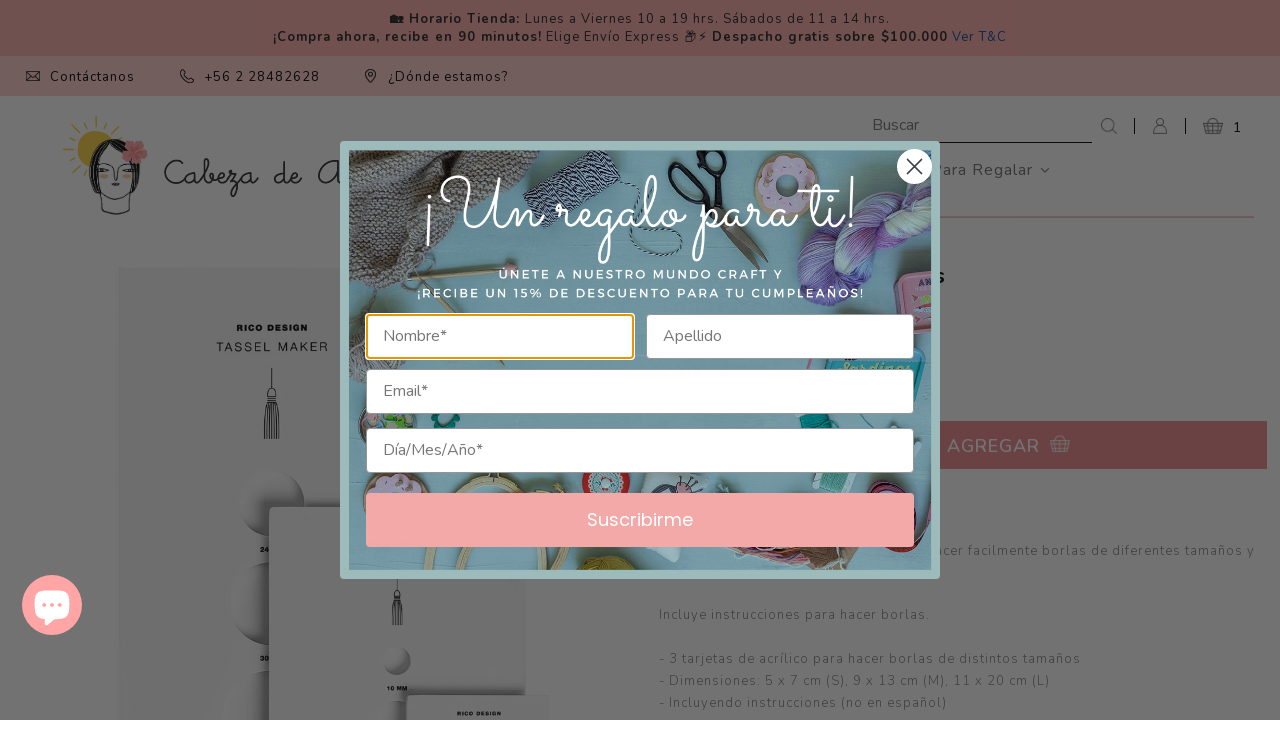

--- FILE ---
content_type: text/html; charset=utf-8
request_url: https://cabezadealfiler.cl/products/set-para-hacer-borlas-br-tassel-maker-s-m-l
body_size: 36878
content:
<!doctype html>
<!--[if lt IE 7]><html class="no-js lt-ie9 lt-ie8 lt-ie7" lang="en"> <![endif]-->
<!--[if IE 7]><html class="no-js lt-ie9 lt-ie8" lang="en"> <![endif]-->
<!--[if IE 8]><html class="no-js lt-ie9" lang="en"> <![endif]-->
<!--[if IE 9 ]><html class="ie9 no-js"> <![endif]-->
<!--[if (gt IE 9)|!(IE)]><!--> <html class="no-js" lang="es"> <!--<![endif]-->  
<script type="text/javascript">
!function(e){if(!window.pintrk){window.pintrk=function()
{window.pintrk.queue.push(Array.prototype.slice.call(arguments))};var
n=window.pintrk;n.queue=[],n.version="3.0";var
t=document.createElement("script");t.async=!0,t.src=e;var
r=document.getElementsByTagName("script")[0];r.parentNode.insertBefore(t,r)}}
("https://s.pinimg.com/ct/core.js"); 

pintrk('load','2614437668539', { em: '', });
pintrk('page');
</script> 
<noscript> 
<img height="1" width="1" style="display:none;" alt=""
src="https://ct.pinterest.com/v3/?tid=YOUR_TAG_ID&noscript=1" /> 
</noscript>
  <head>
  <meta charset="utf-8" />
  <!--[if IE]><meta http-equiv='X-UA-Compatible' content='IE=edge,chrome=1' /><![endif]-->

  <title>
  Set Para Hacer Borlas Tassel Maker S, M, L &ndash; Cabeza de Alfiler
  </title>

  
    <meta name="description" content="Con este set para hacer borlas puedes hacer facilmente borlas de diferentes tamaños y anchos. Incluye instrucciones para hacer borlas.- 3 tarjetas de acrílico para hacer borlas de distintos tamaños- Dimensiones: 5 x 7 cm (S), 9 x 13 cm (M), 11 x 20 cm (L)- Incluyendo instrucciones (no en español)" />
  

  <link rel="canonical" href="https://cabezadealfiler.cl/products/set-para-hacer-borlas-br-tassel-maker-s-m-l" />

  <meta name="viewport" content="width=device-width, initial-scale=1" />
  
  
    <link rel="shortcut icon" href="//cabezadealfiler.cl/cdn/shop/files/categoria_03_bf1e964f-b404-48ae-bbd0-a8eeb62efa31_32x32.png?v=1613700724" type="image/png" />
  
  
  
  <meta property="og:type" content="product" />
  <meta property="og:title" content="Set Para Hacer Borlas  Tassel Maker S, M, L" />
  
  <meta property="og:image" content="http://cabezadealfiler.cl/cdn/shop/products/08758.02.04_1_grande.jpg?v=1608759561" />
  <meta property="og:image:secure_url" content="https://cabezadealfiler.cl/cdn/shop/products/08758.02.04_1_grande.jpg?v=1608759561" />
  
  <meta property="og:image" content="http://cabezadealfiler.cl/cdn/shop/products/08758.02.04_2_grande.jpg?v=1608759561" />
  <meta property="og:image:secure_url" content="https://cabezadealfiler.cl/cdn/shop/products/08758.02.04_2_grande.jpg?v=1608759561" />
  
  <meta property="og:image" content="http://cabezadealfiler.cl/cdn/shop/products/08758.02.04_3_grande.jpg?v=1608759561" />
  <meta property="og:image:secure_url" content="https://cabezadealfiler.cl/cdn/shop/products/08758.02.04_3_grande.jpg?v=1608759561" />
  
  <meta property="og:price:amount" content="19,990" />
  <meta property="og:price:currency" content="CLP" />



<meta property="og:description" content="Con este set para hacer borlas puedes hacer facilmente borlas de diferentes tamaños y anchos. Incluye instrucciones para hacer borlas.- 3 tarjetas de acrílico para hacer borlas de distintos tamaños- Dimensiones: 5 x 7 cm (S), 9 x 13 cm (M), 11 x 20 cm (L)- Incluyendo instrucciones (no en español)" />

<meta property="og:url" content="https://cabezadealfiler.cl/products/set-para-hacer-borlas-br-tassel-maker-s-m-l" />
<meta property="og:site_name" content="Cabeza de Alfiler" />
  
 

  <meta name="twitter:card" content="product" />
  <meta name="twitter:title" content="Set Para Hacer Borlas &lt;br&gt; Tassel Maker S, M, L" />
  <meta name="twitter:description" content="Con este set para hacer borlas puedes hacer facilmente borlas de diferentes tamaños y anchos.Incluye instrucciones para hacer borlas.- 3 tarjetas de acrílico para hacer borlas de distintos tamaños- Dimensiones: 5 x 7 cm (S), 9 x 13 cm (M), 11 x 20 cm (L)- Incluyendo instrucciones (no en español)" />
  <meta name="twitter:image" content="http://cabezadealfiler.cl/cdn/shop/products/08758.02.04_1_large.jpg?v=1608759561" />
  <meta name="twitter:label1" content="Price" />
  <meta name="twitter:data1" content="$19.990 CLP" />
  
  <meta name="twitter:label2" content="Brand" />
  <meta name="twitter:data2" content="RICO Design" />
  


  
  
  <script>window.performance && window.performance.mark && window.performance.mark('shopify.content_for_header.start');</script><meta name="google-site-verification" content="qgbCfFRWrM-Lgz5itIu9iVYU-QsjR1NjaCX-s4JmAF4">
<meta name="facebook-domain-verification" content="54d64p562zldes37lmyqhw8l9ha6bm">
<meta name="facebook-domain-verification" content="uk5af7vzr2kdm64d4fn06y0hyop1tw">
<meta id="shopify-digital-wallet" name="shopify-digital-wallet" content="/27515387963/digital_wallets/dialog">
<meta name="shopify-checkout-api-token" content="a4926ca8a642408532ee4bd4b00a7a97">
<meta id="in-context-paypal-metadata" data-shop-id="27515387963" data-venmo-supported="false" data-environment="production" data-locale="es_ES" data-paypal-v4="true" data-currency="CLP">
<link rel="alternate" type="application/json+oembed" href="https://cabezadealfiler.cl/products/set-para-hacer-borlas-br-tassel-maker-s-m-l.oembed">
<script async="async" src="/checkouts/internal/preloads.js?locale=es-CL"></script>
<script id="shopify-features" type="application/json">{"accessToken":"a4926ca8a642408532ee4bd4b00a7a97","betas":["rich-media-storefront-analytics"],"domain":"cabezadealfiler.cl","predictiveSearch":true,"shopId":27515387963,"locale":"es"}</script>
<script>var Shopify = Shopify || {};
Shopify.shop = "cabeza-alfiler.myshopify.com";
Shopify.locale = "es";
Shopify.currency = {"active":"CLP","rate":"1.0"};
Shopify.country = "CL";
Shopify.theme = {"name":"Enero 2026 Principal - Variantes","id":155543175421,"schema_name":null,"schema_version":null,"theme_store_id":null,"role":"main"};
Shopify.theme.handle = "null";
Shopify.theme.style = {"id":null,"handle":null};
Shopify.cdnHost = "cabezadealfiler.cl/cdn";
Shopify.routes = Shopify.routes || {};
Shopify.routes.root = "/";</script>
<script type="module">!function(o){(o.Shopify=o.Shopify||{}).modules=!0}(window);</script>
<script>!function(o){function n(){var o=[];function n(){o.push(Array.prototype.slice.apply(arguments))}return n.q=o,n}var t=o.Shopify=o.Shopify||{};t.loadFeatures=n(),t.autoloadFeatures=n()}(window);</script>
<script id="shop-js-analytics" type="application/json">{"pageType":"product"}</script>
<script defer="defer" async type="module" src="//cabezadealfiler.cl/cdn/shopifycloud/shop-js/modules/v2/client.init-shop-cart-sync_2Gr3Q33f.es.esm.js"></script>
<script defer="defer" async type="module" src="//cabezadealfiler.cl/cdn/shopifycloud/shop-js/modules/v2/chunk.common_noJfOIa7.esm.js"></script>
<script defer="defer" async type="module" src="//cabezadealfiler.cl/cdn/shopifycloud/shop-js/modules/v2/chunk.modal_Deo2FJQo.esm.js"></script>
<script type="module">
  await import("//cabezadealfiler.cl/cdn/shopifycloud/shop-js/modules/v2/client.init-shop-cart-sync_2Gr3Q33f.es.esm.js");
await import("//cabezadealfiler.cl/cdn/shopifycloud/shop-js/modules/v2/chunk.common_noJfOIa7.esm.js");
await import("//cabezadealfiler.cl/cdn/shopifycloud/shop-js/modules/v2/chunk.modal_Deo2FJQo.esm.js");

  window.Shopify.SignInWithShop?.initShopCartSync?.({"fedCMEnabled":true,"windoidEnabled":true});

</script>
<script>(function() {
  var isLoaded = false;
  function asyncLoad() {
    if (isLoaded) return;
    isLoaded = true;
    var urls = ["https:\/\/loox.io\/widget\/xrfHN4wcMU\/loox.1678371598977.js?shop=cabeza-alfiler.myshopify.com","https:\/\/cdn.nfcube.com\/instafeed-c1b9363489fc9b0bb24c22dab5bd09c4.js?shop=cabeza-alfiler.myshopify.com","https:\/\/cdn.pickystory.com\/widget\/static\/js\/noop.js?shop=cabeza-alfiler.myshopify.com","\/\/backinstock.useamp.com\/widget\/20650_1767154760.js?category=bis\u0026v=6\u0026shop=cabeza-alfiler.myshopify.com"];
    for (var i = 0; i < urls.length; i++) {
      var s = document.createElement('script');
      s.type = 'text/javascript';
      s.async = true;
      s.src = urls[i];
      var x = document.getElementsByTagName('script')[0];
      x.parentNode.insertBefore(s, x);
    }
  };
  if(window.attachEvent) {
    window.attachEvent('onload', asyncLoad);
  } else {
    window.addEventListener('load', asyncLoad, false);
  }
})();</script>
<script id="__st">var __st={"a":27515387963,"offset":-10800,"reqid":"480e9c2d-4f77-4352-bae3-2f8fc0ba70ff-1769409721","pageurl":"cabezadealfiler.cl\/products\/set-para-hacer-borlas-br-tassel-maker-s-m-l","u":"9fd6c19bd10a","p":"product","rtyp":"product","rid":5561437618340};</script>
<script>window.ShopifyPaypalV4VisibilityTracking = true;</script>
<script id="captcha-bootstrap">!function(){'use strict';const t='contact',e='account',n='new_comment',o=[[t,t],['blogs',n],['comments',n],[t,'customer']],c=[[e,'customer_login'],[e,'guest_login'],[e,'recover_customer_password'],[e,'create_customer']],r=t=>t.map((([t,e])=>`form[action*='/${t}']:not([data-nocaptcha='true']) input[name='form_type'][value='${e}']`)).join(','),a=t=>()=>t?[...document.querySelectorAll(t)].map((t=>t.form)):[];function s(){const t=[...o],e=r(t);return a(e)}const i='password',u='form_key',d=['recaptcha-v3-token','g-recaptcha-response','h-captcha-response',i],f=()=>{try{return window.sessionStorage}catch{return}},m='__shopify_v',_=t=>t.elements[u];function p(t,e,n=!1){try{const o=window.sessionStorage,c=JSON.parse(o.getItem(e)),{data:r}=function(t){const{data:e,action:n}=t;return t[m]||n?{data:e,action:n}:{data:t,action:n}}(c);for(const[e,n]of Object.entries(r))t.elements[e]&&(t.elements[e].value=n);n&&o.removeItem(e)}catch(o){console.error('form repopulation failed',{error:o})}}const l='form_type',E='cptcha';function T(t){t.dataset[E]=!0}const w=window,h=w.document,L='Shopify',v='ce_forms',y='captcha';let A=!1;((t,e)=>{const n=(g='f06e6c50-85a8-45c8-87d0-21a2b65856fe',I='https://cdn.shopify.com/shopifycloud/storefront-forms-hcaptcha/ce_storefront_forms_captcha_hcaptcha.v1.5.2.iife.js',D={infoText:'Protegido por hCaptcha',privacyText:'Privacidad',termsText:'Términos'},(t,e,n)=>{const o=w[L][v],c=o.bindForm;if(c)return c(t,g,e,D).then(n);var r;o.q.push([[t,g,e,D],n]),r=I,A||(h.body.append(Object.assign(h.createElement('script'),{id:'captcha-provider',async:!0,src:r})),A=!0)});var g,I,D;w[L]=w[L]||{},w[L][v]=w[L][v]||{},w[L][v].q=[],w[L][y]=w[L][y]||{},w[L][y].protect=function(t,e){n(t,void 0,e),T(t)},Object.freeze(w[L][y]),function(t,e,n,w,h,L){const[v,y,A,g]=function(t,e,n){const i=e?o:[],u=t?c:[],d=[...i,...u],f=r(d),m=r(i),_=r(d.filter((([t,e])=>n.includes(e))));return[a(f),a(m),a(_),s()]}(w,h,L),I=t=>{const e=t.target;return e instanceof HTMLFormElement?e:e&&e.form},D=t=>v().includes(t);t.addEventListener('submit',(t=>{const e=I(t);if(!e)return;const n=D(e)&&!e.dataset.hcaptchaBound&&!e.dataset.recaptchaBound,o=_(e),c=g().includes(e)&&(!o||!o.value);(n||c)&&t.preventDefault(),c&&!n&&(function(t){try{if(!f())return;!function(t){const e=f();if(!e)return;const n=_(t);if(!n)return;const o=n.value;o&&e.removeItem(o)}(t);const e=Array.from(Array(32),(()=>Math.random().toString(36)[2])).join('');!function(t,e){_(t)||t.append(Object.assign(document.createElement('input'),{type:'hidden',name:u})),t.elements[u].value=e}(t,e),function(t,e){const n=f();if(!n)return;const o=[...t.querySelectorAll(`input[type='${i}']`)].map((({name:t})=>t)),c=[...d,...o],r={};for(const[a,s]of new FormData(t).entries())c.includes(a)||(r[a]=s);n.setItem(e,JSON.stringify({[m]:1,action:t.action,data:r}))}(t,e)}catch(e){console.error('failed to persist form',e)}}(e),e.submit())}));const S=(t,e)=>{t&&!t.dataset[E]&&(n(t,e.some((e=>e===t))),T(t))};for(const o of['focusin','change'])t.addEventListener(o,(t=>{const e=I(t);D(e)&&S(e,y())}));const B=e.get('form_key'),M=e.get(l),P=B&&M;t.addEventListener('DOMContentLoaded',(()=>{const t=y();if(P)for(const e of t)e.elements[l].value===M&&p(e,B);[...new Set([...A(),...v().filter((t=>'true'===t.dataset.shopifyCaptcha))])].forEach((e=>S(e,t)))}))}(h,new URLSearchParams(w.location.search),n,t,e,['guest_login'])})(!0,!0)}();</script>
<script integrity="sha256-4kQ18oKyAcykRKYeNunJcIwy7WH5gtpwJnB7kiuLZ1E=" data-source-attribution="shopify.loadfeatures" defer="defer" src="//cabezadealfiler.cl/cdn/shopifycloud/storefront/assets/storefront/load_feature-a0a9edcb.js" crossorigin="anonymous"></script>
<script data-source-attribution="shopify.dynamic_checkout.dynamic.init">var Shopify=Shopify||{};Shopify.PaymentButton=Shopify.PaymentButton||{isStorefrontPortableWallets:!0,init:function(){window.Shopify.PaymentButton.init=function(){};var t=document.createElement("script");t.src="https://cabezadealfiler.cl/cdn/shopifycloud/portable-wallets/latest/portable-wallets.es.js",t.type="module",document.head.appendChild(t)}};
</script>
<script data-source-attribution="shopify.dynamic_checkout.buyer_consent">
  function portableWalletsHideBuyerConsent(e){var t=document.getElementById("shopify-buyer-consent"),n=document.getElementById("shopify-subscription-policy-button");t&&n&&(t.classList.add("hidden"),t.setAttribute("aria-hidden","true"),n.removeEventListener("click",e))}function portableWalletsShowBuyerConsent(e){var t=document.getElementById("shopify-buyer-consent"),n=document.getElementById("shopify-subscription-policy-button");t&&n&&(t.classList.remove("hidden"),t.removeAttribute("aria-hidden"),n.addEventListener("click",e))}window.Shopify?.PaymentButton&&(window.Shopify.PaymentButton.hideBuyerConsent=portableWalletsHideBuyerConsent,window.Shopify.PaymentButton.showBuyerConsent=portableWalletsShowBuyerConsent);
</script>
<script data-source-attribution="shopify.dynamic_checkout.cart.bootstrap">document.addEventListener("DOMContentLoaded",(function(){function t(){return document.querySelector("shopify-accelerated-checkout-cart, shopify-accelerated-checkout")}if(t())Shopify.PaymentButton.init();else{new MutationObserver((function(e,n){t()&&(Shopify.PaymentButton.init(),n.disconnect())})).observe(document.body,{childList:!0,subtree:!0})}}));
</script>
<link id="shopify-accelerated-checkout-styles" rel="stylesheet" media="screen" href="https://cabezadealfiler.cl/cdn/shopifycloud/portable-wallets/latest/accelerated-checkout-backwards-compat.css" crossorigin="anonymous">
<style id="shopify-accelerated-checkout-cart">
        #shopify-buyer-consent {
  margin-top: 1em;
  display: inline-block;
  width: 100%;
}

#shopify-buyer-consent.hidden {
  display: none;
}

#shopify-subscription-policy-button {
  background: none;
  border: none;
  padding: 0;
  text-decoration: underline;
  font-size: inherit;
  cursor: pointer;
}

#shopify-subscription-policy-button::before {
  box-shadow: none;
}

      </style>
<script id="sections-script" data-sections="product-recommendations" defer="defer" src="//cabezadealfiler.cl/cdn/shop/t/24/compiled_assets/scripts.js?v=11978"></script>
<script>window.performance && window.performance.mark && window.performance.mark('shopify.content_for_header.end');</script>
  

  <link href="//cabezadealfiler.cl/cdn/shop/t/24/assets/style.scss.css?v=128308477601462712481761583119" rel="stylesheet" type="text/css" media="all" />
  <link href="https://fonts.googleapis.com/css?family=Nunito:300,400,600,700,800,900&display=swap" rel="stylesheet">
  <link rel="stylesheet" type="text/css" href="//use.fontawesome.com/releases/v5.15.4/css/all.css" media="print" crossorigin="anonymous" onload="this.media='all'">

  <!--[if lt IE 9]>
  <script src="//html5shiv.googlecode.com/svn/trunk/html5.js" type="text/javascript"></script>
  <![endif]-->

  <script src="//cabezadealfiler.cl/cdn/shopifycloud/storefront/assets/themes_support/shopify_common-5f594365.js" type="text/javascript"></script>
  
  
  <!-- Additional Shopify helpers that will likely be added to the global shopify_common.js some day soon. -->
  <script src="//cabezadealfiler.cl/cdn/shop/t/24/assets/shopify_common.js?v=14298614452551288571761583119" type="text/javascript"></script>

  <script src="//cabezadealfiler.cl/cdn/shopifycloud/storefront/assets/themes_support/option_selection-b017cd28.js" type="text/javascript"></script>

  <script src="https://ajax.googleapis.com/ajax/libs/jquery/1.12.4/jquery.min.js"></script>
  <script>jQuery('html').removeClass('no-js').addClass('js');</script>
  
  <script src="//cabezadealfiler.cl/cdn/shopifycloud/storefront/assets/themes_support/api.jquery-7ab1a3a4.js" type="text/javascript"></script>
  
  <script type="text/javascript" src="https://cdnjs.cloudflare.com/ajax/libs/shopify-cartjs/0.4.1/cart.min.js"></script>
  <script type="text/javascript" src="https://cdnjs.cloudflare.com/ajax/libs/shopify-cartjs/0.4.1/rivets-cart.min.js"></script>
	
  <link rel="stylesheet" type="text/css" href="//cdn.jsdelivr.net/npm/slick-carousel@1.8.1/slick/slick.css"/>
  <script type="text/javascript" src="//cdn.jsdelivr.net/npm/slick-carousel@1.8.1/slick/slick.min.js"></script>
  
  <script type="text/javascript" src="//cdn.jsdelivr.net/npm/lozad/dist/lozad.min.js"></script>

<div id="shopify-section-filter-menu-settings" class="shopify-section"><style type="text/css">
/*  Filter Menu Color and Image Section CSS */</style>
<link href="//cabezadealfiler.cl/cdn/shop/t/24/assets/filter-menu.scss.css?v=113228978399481843381761583200" rel="stylesheet" type="text/css" media="all" />
<script src="//cabezadealfiler.cl/cdn/shop/t/24/assets/filter-menu.js?v=83923175438476356391761583119" type="text/javascript"></script>





</div>

	<script>var loox_global_hash = '1769352617609';</script><style>.loox-reviews-default { max-width: 1200px; margin: 0 auto; }.loox-rating .loox-icon { color:#FFA5A5; }
:root { --lxs-rating-icon-color: #FFA5A5; }</style>
<!-- BEGIN app block: shopify://apps/gempages-builder/blocks/embed-gp-script-head/20b379d4-1b20-474c-a6ca-665c331919f3 -->














<!-- END app block --><!-- BEGIN app block: shopify://apps/buddha-mega-menu-navigation/blocks/megamenu/dbb4ce56-bf86-4830-9b3d-16efbef51c6f -->
<script>
        var productImageAndPrice = [],
            collectionImages = [],
            articleImages = [],
            mmLivIcons = false,
            mmFlipClock = false,
            mmFixesUseJquery = false,
            mmNumMMI = 6,
            mmSchemaTranslation = {"shopLocale":"es","enabled":true,"menuStrings":[],"additional":{"es":{"Add to cart":"Agregar al carro","Sold out":"Agotado","Title":"AGREGADO AL CARRO","Out of Stock Title":"AGOTADO","View Cart":"Ver carrito"}}},
            mmMenuStrings =  [] ,
            mmShopLocale = "es",
            mmShopLocaleCollectionsRoute = "/collections",
            mmSchemaDesignJSON = [{"action":"menu-select","value":"mm-automatic"},{"action":"design","setting":"vertical_background_color","value":"#ffa5a5"},{"action":"design","setting":"addtocart_background_hover_color","value":"#ffa5a5"},{"action":"design","setting":"price_color","value":"#ffa5a5"},{"action":"design","setting":"link_hover_color","value":"#ffa5a5"},{"action":"design","setting":"vertical_contact_left_alt_color","value":"#333333"},{"action":"design","setting":"vertical_contact_right_btn_bg_color","value":"#333333"},{"action":"design","setting":"vertical_addtocart_background_color","value":"#333333"},{"action":"design","setting":"vertical_countdown_background_color","value":"#333333"},{"action":"design","setting":"vertical_countdown_color","value":"#ffffff"},{"action":"design","setting":"vertical_addtocart_text_color","value":"#ffffff"},{"action":"design","setting":"vertical_addtocart_enable","value":"true"},{"action":"design","setting":"vertical_contact_right_btn_text_color","value":"#ffffff"},{"action":"design","setting":"vertical_price_color","value":"#ffffff"},{"action":"design","setting":"vertical_link_hover_color","value":"#ffffff"},{"action":"design","setting":"vertical_text_color","value":"#ffffff"},{"action":"design","setting":"vertical_font_size","value":"13px"},{"action":"design","setting":"vertical_font_family","value":"Default"},{"action":"design","setting":"countdown_background_color","value":"#333333"},{"action":"design","setting":"countdown_color","value":"#ffffff"},{"action":"design","setting":"addtocart_text_hover_color","value":"#ffffff"},{"action":"design","setting":"addtocart_background_color","value":"#ffffff"},{"action":"design","setting":"addtocart_text_color","value":"#333333"},{"action":"design","setting":"addtocart_enable","value":"true"},{"action":"design","setting":"contact_left_text_color","value":"#f1f1f0"},{"action":"design","setting":"contact_left_alt_color","value":"#CCCCCC"},{"action":"design","setting":"contact_left_bg_color","value":"#3A3A3A"},{"action":"design","setting":"contact_right_btn_bg_color","value":"#3A3A3A"},{"action":"design","setting":"contact_right_btn_text_color","value":"#ffffff"},{"action":"design","setting":"background_color","value":"#ffffff"},{"action":"design","setting":"background_hover_color","value":"#f9f9f9"},{"action":"design","setting":"text_color","value":"#222222"},{"action":"design","setting":"font_size","value":"13px"},{"action":"design","setting":"font_family","value":"Default"}],
            mmDomChangeSkipUl = "",
            buddhaMegaMenuShop = "cabeza-alfiler.myshopify.com",
            mmWireframeCompression = "0",
            mmExtensionAssetUrl = "https://cdn.shopify.com/extensions/019abe06-4a3f-7763-88da-170e1b54169b/mega-menu-151/assets/";var bestSellersHTML = '';var newestProductsHTML = '<ul class="mm-product-list mm-newest-products">\<li><div class="mm-list-image"><a data-href="/products/palillos-intercambiables-acero-inoxidable-br-cuadrados-quads-10-cm" href="/products/palillos-intercambiables-acero-inoxidable-br-cuadrados-quads-10-cm" tabindex="-1"><img data-src="//cabezadealfiler.cl/cdn/shop/files/CF703044-325F-40FB-BADD-0CFDDE1F8F73.png?v=1769111383&width=120" /></a></div><div class="mm-list-info"><a class="mm-product-name" data-href="/products/palillos-intercambiables-acero-inoxidable-br-cuadrados-quads-10-cm" href="/products/palillos-intercambiables-acero-inoxidable-br-cuadrados-quads-10-cm">Palillos Intercambiables Acero Inoxidable&lt;br&gt; Cuadrados QUADS 10 cm</a><div class="mega-menu-prices"><span class="mega-menu-sold_out">Sold out</span></div></div></li>\<li><div class="mm-list-image"><a data-href="/products/palillos-intercambiables-cuadrados-acero-inoxidable-br-quads-13-cm" href="/products/palillos-intercambiables-cuadrados-acero-inoxidable-br-quads-13-cm" tabindex="-1"><img data-src="//cabezadealfiler.cl/cdn/shop/files/CF703044-325F-40FB-BADD-0CFDDE1F8F73.png?v=1769111383&width=120" /></a></div><div class="mm-list-info"><a class="mm-product-name" data-href="/products/palillos-intercambiables-cuadrados-acero-inoxidable-br-quads-13-cm" href="/products/palillos-intercambiables-cuadrados-acero-inoxidable-br-quads-13-cm">Palillos Intercambiables Acero Inoxidable&lt;br&gt; Cuadrados QUADS 13 cm</a><div class="mega-menu-prices"><span class="mega-menu-sold_out">Sold out</span></div></div></li>\<li><div class="mm-list-image"><a data-href="/products/taller-de-tejido-libre-a-palillos-martes-am-ciclo-febrero-2026-br-para-las-que-ya-tejen-con-rocio-carvajal-mamizejue" href="/products/taller-de-tejido-libre-a-palillos-martes-am-ciclo-febrero-2026-br-para-las-que-ya-tejen-con-rocio-carvajal-mamizejue" tabindex="-1"><img data-src="//cabezadealfiler.cl/cdn/shop/files/Taller-Rocio-01-26.png?v=1766081822&width=120" /></a></div><div class="mm-list-info"><a class="mm-product-name" data-href="/products/taller-de-tejido-libre-a-palillos-martes-am-ciclo-febrero-2026-br-para-las-que-ya-tejen-con-rocio-carvajal-mamizejue" href="/products/taller-de-tejido-libre-a-palillos-martes-am-ciclo-febrero-2026-br-para-las-que-ya-tejen-con-rocio-carvajal-mamizejue">Taller de Tejido Libre a Palillos (Martes AM - Ciclo Febrero 2026)&lt;br&gt; (Para las que ya tejen) con Rocio Carvajal @mamizejue</a><div class="mega-menu-prices"><span class="mega-menu-sold_out">Sold out</span></div></div></li>\<li><div class="mm-list-image"><a data-href="/products/boucle-br-isager-100-alpaca-1" href="/products/boucle-br-isager-100-alpaca-1" tabindex="-1"><img data-src="//cabezadealfiler.cl/cdn/shop/files/Boucle_E0_web-2_96357d88-4583-4b64-b79d-cd68099f69c3.jpg?v=1767814774&width=120" /></a></div><div class="mm-list-info"><a class="mm-product-name" data-href="/products/boucle-br-isager-100-alpaca-1" href="/products/boucle-br-isager-100-alpaca-1">Bouclé &lt;br&gt; Isager (100% Alpaca)</a><div class="mega-menu-prices"><span class="mega-menu-price"><span class="money">$15.990</span></span></div><div class="mm-add-to-cart"><div varid="47111457505533"  onclick="mmAddToCart(this)">Add to cart</div></div></div></li>\</ul>';/* get link lists api */
        var linkLists={"main-menu" : {"title":"Menú principal", "items":["/pages/quienes-somos","/collections/all","/collections/newest-products","/collections/ofertas","/collections/talleres","/blogs/blog",]},"footer" : {"title":"Contacto", "items":["mailto:hola@cabezadealfiler.cl","tel:+56920335661","tel:+56228482628","/policies/terms-of-service","/policies/refund-policy",]},"informacion" : {"title":"Información", "items":["/pages/quienes-somos","/pages/cambios-y-devoluciones","https://cabezadealfiler.cl/pages/despachos","https://cabezadealfiler.cl/pages/contacto","/pages/sus-opiniones",]},"politicas" : {"title":"Políticas", "items":["/pages/privacidad","/pages/terminos-y-condiciones",]},"customer-account-main-menu" : {"title":"Menú principal de la cuenta de cliente", "items":["/","https://shopify.com/27515387963/account/orders?locale=es&amp;region_country=CL",]},};/*ENDPARSE*/

        

        /* set product prices *//* get the collection images *//* get the article images *//* customer fixes */
        var mmCustomerFixesBeforeInit = function(){ customHeaderOffset=800; }; var mmCustomerFixesBefore = function(){ if (tempMenuObject.u.matches("nav>.menu")) { tempMenuObject.forceMenu = true; tempMenuObject.skipCheck=true; tempMenuObject.liClasses = ""; tempMenuObject.aClasses = ""; tempMenuObject.liItems = tempMenuObject.u.children; } }; var mmThemeFixesBeforeInit = function(){ customMenuUls=".header__menu-items,.overflow-menu,nav,ul"; /* generic mobile menu toggle translate effect */ document.addEventListener("toggleSubmenu", function (e) { var pc = document.querySelector("#PageContainer"); var mm = document.querySelector("#MobileNav"); if (pc && mm && typeof e.mmMobileHeight != "undefined"){ var pcStyle = pc.getAttribute("style"); if (pcStyle && pcStyle.indexOf("translate3d") != -1) { pc.style.transform = "translate3d(0px, "+ e.mmMobileHeight +"px, 0px)"; } } }); mmAddStyle(" .header__icons {z-index: 1003;} "); if (document.querySelectorAll(".sf-menu-links,ul.sf-nav").length == 2) { customMenuUls=".sf-menu-links,ul.sf-nav"; mmHorizontalMenus="ul.sf-nav"; mmVerticalMenus=".sf-menu-links"; mmAddStyle("@media screen and (min-width:1280px) { .sf-header__desktop {display: block !important;} }"); } if (document.querySelector(".mobile-menu__content>ul")) { mmDisableVisibleCheck=true; mmVerticalMenus=".mobile-menu__content>ul"; } window.mmLoadFunction = function(){ var num = 15; var intv = setInterval(function(){ var m = document.querySelector("#megamenu_level__1"); if (m && m.matches(".vertical-mega-menu")) reinitMenus("#megamenu_level__1"); if (num--==0) clearInterval(intv); },300); }; if (document.readyState !== "loading") { mmLoadFunction(); } else { document.removeEventListener("DOMContentLoaded", mmLoadFunction); document.addEventListener("DOMContentLoaded", mmLoadFunction); } }; var mmThemeFixesBefore = function(){ window.buddhaFilterLiElements = function(liElements){ var elements = []; for (var i=0; i<liElements.length; i++) { if (liElements[i].querySelector("[href=\"/cart\"],[href=\"/account/login\"]") == null) { elements.push(liElements[i]); } } return elements; }; if (tempMenuObject.u.matches("#mobile_menu, #velaMegamenu .nav, #SiteNav, #siteNav")) { tempMenuObject.liItems = buddhaFilterLiElements(mmNot(tempMenuObject.u.children, ".search_container,.site-nav__item_cart", true)); } else if (tempMenuObject.u.matches(".main_nav .nav .menu")) { var numMenusApplied = 0, numMenusAppliedSticky = 0; mmForEach(document, ".main_nav .nav .menu", function(el){ if (el.closest(".sticky_nav") == null) { if (el.querySelector(".buddha-menu-item")) { numMenusApplied++; } } else { if (el.querySelector(".buddha-menu-item")) { numMenusAppliedSticky++; } } }); if (((tempMenuObject.u.closest(".sticky_nav")) && (numMenusAppliedSticky < 1)) || ((tempMenuObject.u.closest(".sticky_nav")) && (numMenusApplied < 1))) { tempMenuObject.liItems = buddhaFilterLiElements(mmNot(tempMenuObject.u.children, ".search_container,.site-nav__item_cart")); } } else if (tempMenuObject.u.matches("#mobile-menu:not(.mm-menu)") && tempMenuObject.u.querySelector(".hamburger,.shifter-handle") == null) { tempMenuObject.liItems = buddhaFilterLiElements(tempMenuObject.u.children); } else if (tempMenuObject.u.matches("#accessibleNav") && tempMenuObject.u.closest("#topnav2") == null) { tempMenuObject.liItems = buddhaFilterLiElements(mmNot(tempMenuObject.u.children, ".customer-navlink")); } else if (tempMenuObject.u.matches("#megamenu_level__1")) { tempMenuObject.liClasses = "level_1__item"; tempMenuObject.aClasses = "level_1__link"; tempMenuObject.liItems = buddhaFilterLiElements(tempMenuObject.u.children); } else if (tempMenuObject.u.matches(".mobile-nav__items")) { tempMenuObject.liClasses = "mobile-nav__item"; tempMenuObject.aClasses = "mobile-nav__link"; tempMenuObject.liItems = buddhaFilterLiElements(tempMenuObject.u.children); } else if (tempMenuObject.u.matches("#NavDrawer > .mobile-nav") && document.querySelector(".mobile-nav>.buddha-menu-item") == null ) { tempMenuObject.liClasses = "mobile-nav__item"; tempMenuObject.aClasses = "mobile-nav__link"; tempMenuObject.liItems = buddhaFilterLiElements(mmNot(tempMenuObject.u.children, ".mobile-nav__search")); } else if (tempMenuObject.u.matches(".mobile-nav-wrapper > .mobile-nav")) { tempMenuObject.liClasses = "mobile-nav__item border-bottom"; tempMenuObject.aClasses = "mobile-nav__link"; tempMenuObject.liItems = buddhaFilterLiElements(mmNot(tempMenuObject.u.children, ".mobile-nav__search")); } else if (tempMenuObject.u.matches("#nav .mm-panel .mm-listview")) { tempMenuObject.liItems = buddhaFilterLiElements(tempMenuObject.u.children); var firstMmPanel = true; mmForEach(document, "#nav>.mm-panels>.mm-panel", function(el){ if (firstMmPanel) { firstMmPanel = false; el.classList.remove("mm-hidden"); el.classList.remove("mm-subopened"); } else { el.parentElement.removeChild(el); } }); } else if (tempMenuObject.u.matches(".SidebarMenu__Nav--primary")) { tempMenuObject.liClasses = "Collapsible"; tempMenuObject.aClasses = "Collapsible__Button Heading u-h6"; tempMenuObject.liItems = buddhaFilterLiElements(tempMenuObject.u.children); } else if (tempMenuObject.u.matches(".mm_menus_ul")) { tempMenuObject.liClasses = "ets_menu_item"; tempMenuObject.aClasses = "mm-nowrap"; tempMenuObject.liItems = buddhaFilterLiElements(tempMenuObject.u.children); mmAddStyle(" .horizontal-mega-menu > .buddha-menu-item > a {white-space: nowrap;} ", "mmThemeCStyle"); } else if (tempMenuObject.u.matches("#accordion")) { tempMenuObject.liClasses = ""; tempMenuObject.aClasses = ""; tempMenuObject.liItems = tempMenuObject.u.children; } else if (tempMenuObject.u.matches(".mobile-menu__panel:first-child .mobile-menu__nav")) { tempMenuObject.liClasses = "mobile-menu__nav-item"; tempMenuObject.aClasses = "mobile-menu__nav-link"; tempMenuObject.liItems = tempMenuObject.u.children; } else if (tempMenuObject.u.matches("#nt_menu_id")) { tempMenuObject.liClasses = "menu-item type_simple"; tempMenuObject.aClasses = "lh__1 flex al_center pr"; tempMenuObject.liItems = tempMenuObject.u.children; } else if (tempMenuObject.u.matches("#menu_mb_cat")) { tempMenuObject.liClasses = "menu-item type_simple"; tempMenuObject.aClasses = ""; tempMenuObject.liItems = tempMenuObject.u.children; } else if (tempMenuObject.u.matches("#menu_mb_ul")) { tempMenuObject.liClasses = "menu-item only_icon_false"; tempMenuObject.aClasses = ""; tempMenuObject.liItems = mmNot(tempMenuObject.u.children, "#customer_login_link,#customer_register_link,#item_mb_help", true); mmAddStyle(" #menu_mb_ul.vertical-mega-menu li.buddha-menu-item>a {display: flex !important;} #menu_mb_ul.vertical-mega-menu li.buddha-menu-item>a>.mm-title {padding: 0 !important;} ", "mmThemeStyle"); } else if (tempMenuObject.u.matches(".header__inline-menu > .list-menu")) { tempMenuObject.liClasses = ""; tempMenuObject.aClasses = "header__menu-item list-menu__item link focus-inset"; tempMenuObject.liItems = tempMenuObject.u.children; } else if (tempMenuObject.u.matches(".menu-drawer__navigation>.list-menu")) { tempMenuObject.liClasses = ""; tempMenuObject.aClasses = "menu-drawer__menu-item list-menu__item link link--text focus-inset"; tempMenuObject.liItems = tempMenuObject.u.children; } else if (tempMenuObject.u.matches(".header__menu-items")) { tempMenuObject.liClasses = "navbar-item header__item has-mega-menu"; tempMenuObject.aClasses = "navbar-link header__link"; tempMenuObject.liItems = tempMenuObject.u.children; mmAddStyle(" .horizontal-mega-menu .buddha-menu-item>a:after{content: none;} .horizontal-mega-menu>li>a{padding-right:10px !important;} .horizontal-mega-menu>li:not(.buddha-menu-item) {display: none !important;} ", "mmThemeStyle"); } else if (tempMenuObject.u.matches(".header__navigation")) { tempMenuObject.liClasses = "header__nav-item"; tempMenuObject.aClasses = ""; tempMenuObject.liItems = tempMenuObject.u.children; } else if (tempMenuObject.u.matches(".slide-nav")) { mmVerticalMenus=".slide-nav"; tempMenuObject.liClasses = "slide-nav__item"; tempMenuObject.aClasses = "slide-nav__link"; tempMenuObject.liItems = tempMenuObject.u.children; } else if (tempMenuObject.u.matches(".header__links-list")) { tempMenuObject.liClasses = ""; tempMenuObject.aClasses = ""; tempMenuObject.liItems = tempMenuObject.u.children; mmAddStyle(".header__left,.header__links {overflow: visible !important; }"); } else if (tempMenuObject.u.matches("#menu-main-navigation,#menu-mobile-nav,#t4s-menu-drawer")) { tempMenuObject.liClasses = ""; tempMenuObject.aClasses = ""; tempMenuObject.liItems = tempMenuObject.u.children; } else if (tempMenuObject.u.matches(".nav-desktop:first-child > .nav-desktop__tier-1")) { tempMenuObject.liClasses = "nav-desktop__tier-1-item"; tempMenuObject.aClasses = "nav-desktop__tier-1-link"; tempMenuObject.liItems = tempMenuObject.u.children; } else if (tempMenuObject.u.matches(".mobile-nav") && tempMenuObject.u.querySelector(".appear-animation.appear-delay-2") != null) { tempMenuObject.liClasses = "mobile-nav__item appear-animation appear-delay-3"; tempMenuObject.aClasses = "mobile-nav__link"; tempMenuObject.liItems = mmNot(tempMenuObject.u.children, "a[href*=account],.mobile-nav__spacer", true); } else if (tempMenuObject.u.matches("nav > .list-menu")) { tempMenuObject.liClasses = ""; tempMenuObject.aClasses = "header__menu-item list-menu__item link link--text focus-inset"; tempMenuObject.liItems = tempMenuObject.u.children; } else if (tempMenuObject.u.matches(".site-navigation>.navmenu")) { tempMenuObject.liClasses = "navmenu-item navmenu-basic__item"; tempMenuObject.aClasses = "navmenu-link navmenu-link-depth-1"; tempMenuObject.liItems = tempMenuObject.u.children; } else if (tempMenuObject.u.matches("nav>.site-navigation")) { tempMenuObject.liClasses = "site-nav__item site-nav__expanded-item site-nav--has-dropdown site-nav__dropdown-li--first-level"; tempMenuObject.aClasses = "site-nav__link site-nav__link--underline site-nav__link--has-dropdown"; tempMenuObject.liItems = tempMenuObject.u.children; } else if (tempMenuObject.u.matches("nav>.js-accordion-mobile-nav")) { tempMenuObject.liClasses = "js-accordion-header c-accordion__header"; tempMenuObject.aClasses = "js-accordion-link c-accordion__link"; tempMenuObject.liItems = mmNot(tempMenuObject.u.children, ".mobile-menu__item"); } else if (tempMenuObject.u.matches(".sf-menu-links")) { tempMenuObject.liClasses = "list-none"; tempMenuObject.aClasses = "block px-4 py-3"; tempMenuObject.liItems = tempMenuObject.u.children; } else if (tempMenuObject.u.matches(".sf-nav")) { tempMenuObject.liClasses = "sf-menu-item list-none sf-menu-item--no-mega sf-menu-item-parent"; tempMenuObject.aClasses = "block px-4 py-5 flex items-center sf__parent-item"; tempMenuObject.liItems = tempMenuObject.u.children; } else if (tempMenuObject.u.matches(".main-nav:not(.topnav)") && tempMenuObject.u.children.length>2) { tempMenuObject.liClasses = "main-nav__tier-1-item"; tempMenuObject.aClasses = "main-nav__tier-1-link"; tempMenuObject.liItems = tempMenuObject.u.children; } else if (tempMenuObject.u.matches(".mobile-nav") && tempMenuObject.u.querySelector(".mobile-nav__item") != null && document.querySelector(".mobile-nav .buddha-menu-item")==null) { tempMenuObject.liClasses = "mobile-nav__item"; tempMenuObject.aClasses = "mobile-nav__link"; tempMenuObject.liItems = tempMenuObject.u.children; } else if (tempMenuObject.u.matches("#t4s-nav-ul")) { tempMenuObject.liClasses = "t4s-type__mega menu-width__cus t4s-menu-item has--children menu-has__offsets"; tempMenuObject.aClasses = "t4s-lh-1 t4s-d-flex t4s-align-items-center t4s-pr"; tempMenuObject.liItems = tempMenuObject.u.children; } else if (tempMenuObject.u.matches("#menu-mb__ul")) { tempMenuObject.liClasses = "t4s-menu-item t4s-item-level-0"; tempMenuObject.aClasses = ""; tempMenuObject.liItems = mmNot(tempMenuObject.u.children, "#item_mb_wis,#item_mb_sea,#item_mb_acc,#item_mb_help"); } else if (tempMenuObject.u.matches(".navbar-nav")) { tempMenuObject.liClasses = "nav-item"; tempMenuObject.aClasses = "nav-link list-menu__item"; tempMenuObject.liItems = tempMenuObject.u.children; } else if (tempMenuObject.u.matches(".navbar-nav-sidebar")) { tempMenuObject.liClasses = "nav-item sidemenu-animation sidemenu-animation-delay-2"; tempMenuObject.aClasses = "list-menu__item"; tempMenuObject.liItems = tempMenuObject.u.children; } else if (tempMenuObject.u.matches(".mobile-menu__content>ul")) { tempMenuObject.liClasses = ""; tempMenuObject.aClasses = ""; tempMenuObject.liItems = tempMenuObject.u.children; mmAddStyle(" .vertical-mega-menu>li{padding:10px !important;} .vertical-mega-menu>li:not(.buddha-menu-item) {display: none !important;} "); } else if (tempMenuObject.u.matches("#offcanvas-menu-nav")) { tempMenuObject.liClasses = "nav-item"; tempMenuObject.aClasses = "nav-link"; tempMenuObject.liItems = tempMenuObject.u.children; } else if (tempMenuObject.u.matches(".main__navigation")) { tempMenuObject.liClasses = "nav__link__holder"; tempMenuObject.aClasses = ""; tempMenuObject.liItems = tempMenuObject.u.children; } else if (tempMenuObject.u.matches(".mobile__navigation")) { tempMenuObject.liClasses = "nav__link__holder"; tempMenuObject.aClasses = ""; tempMenuObject.liItems = mmNot(tempMenuObject.u.children, ".mobile__navigation__footer"); mmAddStyle(" .vertical-mega-menu>li{padding:10px !important;} "); } else if (tempMenuObject.u.matches(".overflow-menu")) { tempMenuObject.forceMenu = true; tempMenuObject.skipCheck=true; tempMenuObject.liClasses = "menu-list__list-item"; tempMenuObject.aClasses = "menu-list__link"; tempMenuObject.liItems = tempMenuObject.u.children; } else if (tempMenuObject.u.matches(".menu-drawer__navigation>ul")) { tempMenuObject.forceMenu = true; tempMenuObject.skipCheck=true; tempMenuObject.liClasses = "menu-drawer__list-item--deep menu-drawer__list-item--divider"; tempMenuObject.aClasses = "menu-drawer__menu-item menu-drawer__menu-item--mainlist menu-drawer__animated-element focus-inset"; tempMenuObject.liItems = tempMenuObject.u.children; } else if (tempMenuObject.u.matches(".header__link-list>ul")) { tempMenuObject.forceMenu = true; tempMenuObject.skipCheck=true; tempMenuObject.liClasses = ""; tempMenuObject.aClasses = "bold link-faded-reverse"; tempMenuObject.liItems = tempMenuObject.u.children; } else if (tempMenuObject.u.matches(".panel__scroller>ul")) { tempMenuObject.forceMenu = true; tempMenuObject.skipCheck=true; tempMenuObject.liClasses = "h3"; tempMenuObject.aClasses = "group block w-full"; tempMenuObject.liItems = tempMenuObject.u.children; } else if (tempMenuObject.u.matches(".x-menu--level-1--container")) { tempMenuObject.skipCheck = true; tempMenuObject.forceMenu = true; tempMenuObject.liClasses = ""; tempMenuObject.aClasses = "x-menu--level-1--link"; tempMenuObject.liItems = tempMenuObject.u.children; mmAddStyle(" .horizontal-mega-menu .buddha-menu-item>a {padding: 14px;} ", "themeScript"); } else if (tempMenuObject.u.matches(".y-menu--level-1--container")) { tempMenuObject.skipCheck = true; tempMenuObject.forceMenu = true; tempMenuObject.liClasses = "y-menu--level-1--link"; tempMenuObject.aClasses = ""; tempMenuObject.liItems = tempMenuObject.u.children; mmAddStyle(" .y-menu {height: 100% !important;} ", "themeScript2"); } if (tempMenuObject.liItems) { tempMenuObject.skipCheck = true; tempMenuObject.forceMenu = true; } /* try to find li and a classes for requested menu if they are not set */ if (tempMenuObject.skipCheck == true) { var _links=[]; var keys = Object.keys(linkLists); for (var i=0; i<keys.length; i++) { if (selectedMenu == keys[i]) { _links = linkLists[keys[i]].items; break; } } mmForEachChild(tempMenuObject.u, "LI", function(li){ var href = null; var a = li.querySelector("a"); if (a) href = a.getAttribute("href"); if (href == null || (href != null && (href.substr(0,1) == "#" || href==""))){ var a2 = li.querySelector((!!document.documentMode) ? "* + a" : "a:nth-child(2)"); if (a2) { href = a2.getAttribute("href"); a = a2; } } if (href == null || (href != null && (href.substr(0,1) == "#" || href==""))) { var a2 = li.querySelector("a>a"); if (a2) { href = a2.getAttribute("href"); a = a2; } } /* stil no matching href, search all children a for a matching href */ if (href == null || (href != null && (href.substr(0,1) == "#" || href==""))) { var a2 = li.querySelectorAll("a[href]"); for (var i=0; i<a2.length; i++) { var href2 = a2[i].getAttribute("href"); if (_links[tempMenuObject.elementFits] != undefined && href2 == _links[tempMenuObject.elementFits]) { href = href2; a = a2[i]; break; } } } if (_links[tempMenuObject.elementFits] != undefined && href == _links[tempMenuObject.elementFits]) { if (tempMenuObject.liClasses == undefined) { tempMenuObject.liClasses = ""; } tempMenuObject.liClasses = concatClasses(li.getAttribute("class"), tempMenuObject.liClasses); if (tempMenuObject.aClasses == undefined) { tempMenuObject.aClasses = ""; } if (a) tempMenuObject.aClasses = concatClasses(a.getAttribute("class"), tempMenuObject.aClasses); tempMenuObject.elementFits++; } else if (tempMenuObject.elementFits > 0 && tempMenuObject.elementFits != _links.length) { tempMenuObject.elementFits = 0; if (href == _links[0]) { tempMenuObject.elementFits = 1; } } }); } }; 
        

        var mmWireframe = {"html" : "<li role=\"none\" class=\"buddha-menu-item\" itemId=\"Qz6oI\"  ><a data-href=\"no-link\" href=\"#\" rel=\"nofollow\" aria-label=\"Tienda\" data-no-instant=\"\" onclick=\"mmGoToPage(this, event); return false;\" role=\"menuitem\"  ><span class=\"mm-title\">Tienda</span><i class=\"mm-arrow mm-angle-down\" aria-hidden=\"true\"></i><span class=\"toggle-menu-btn\" style=\"display:none;\" title=\"Toggle menu\" onclick=\"return toggleSubmenu(this)\"><span class=\"mm-arrow-icon\"><span class=\"bar-one\"></span><span class=\"bar-two\"></span></span></span></a><ul class=\"mm-submenu tabbed   mm-last-level\" role=\"menu\"><li role=\"none\"  ><a data-href=\"no-link\" href=\"#\" rel=\"nofollow\" aria-label=\"Todos los Productos\" data-no-instant=\"\" onclick=\"mmGoToPage(this, event); return false;\" role=\"menuitem\"  ><span class=\"mm-title\">Todos los Productos</span><i class=\"mm-arrow mm-angle-down\" aria-hidden=\"true\"></i><span class=\"toggle-menu-btn\" style=\"display:none;\" title=\"Toggle menu\" onclick=\"return toggleSubmenu(this)\"><span class=\"mm-arrow-icon\"><span class=\"bar-one\"></span><span class=\"bar-two\"></span></span></span></a><ul class=\"mm-submenu simple   mm-last-level\" role=\"menu\"><li role=\"none\" submenu-columns=\"1\" item-type=\"link-list\"  ><div class=\"mega-menu-item-container\"  ><div class=\"mm-list-name\"  ><span  ><span class=\"mm-title\">Ver Todos los Productos</span></span></div><ul class=\"mm-submenu link-list   mm-last-level\" role=\"menu\"><li role=\"none\"  ><a data-href=\"/collections/all\" href=\"/collections/all\" aria-label=\"Ver Todos los Productos\" data-no-instant=\"\" onclick=\"mmGoToPage(this, event); return false;\" role=\"menuitem\"  ><span class=\"mm-title\">Ver Todos los Productos</span></a></li></ul></div></li></ul></li><li role=\"none\"  ><a data-href=\"no-link\" href=\"#\" rel=\"nofollow\" aria-label=\"Lanas e Hilados\" data-no-instant=\"\" onclick=\"mmGoToPage(this, event); return false;\" role=\"menuitem\"  ><span class=\"mm-title\">Lanas e Hilados</span><i class=\"mm-arrow mm-angle-down\" aria-hidden=\"true\"></i><span class=\"toggle-menu-btn\" style=\"display:none;\" title=\"Toggle menu\" onclick=\"return toggleSubmenu(this)\"><span class=\"mm-arrow-icon\"><span class=\"bar-one\"></span><span class=\"bar-two\"></span></span></span></a><ul class=\"mm-submenu simple   mm-last-level\" role=\"menu\"><li role=\"none\" submenu-columns=\"1\" item-type=\"link-list\"  ><div class=\"mega-menu-item-container\"  ><div class=\"mm-list-name\"  ><span  ><span class=\"mm-title\">Ver todos las Lanas e Hilados</span></span></div><ul class=\"mm-submenu link-list   mm-last-level\" role=\"menu\"><li role=\"none\"  ><a data-href=\"/collections/lanas-e-hilados\" href=\"/collections/lanas-e-hilados\" aria-label=\"Ver todas las Lanas e Hilos\" data-no-instant=\"\" onclick=\"mmGoToPage(this, event); return false;\" role=\"menuitem\"  ><span class=\"mm-title\">Ver todas las Lanas e Hilos</span></a></li></ul></div></li><li role=\"none\" submenu-columns=\"1\" item-type=\"link-list\"  ><div class=\"mega-menu-item-container\"  ><div class=\"mm-list-name\"  ><span  ><span class=\"mm-title\">Composición</span></span></div><ul class=\"mm-submenu link-list   mm-last-level\" role=\"menu\"><li role=\"none\"  ><a data-href=\"/collections/lanas-acrilico\" href=\"/collections/lanas-acrilico\" aria-label=\"Acrílico\" data-no-instant=\"\" onclick=\"mmGoToPage(this, event); return false;\" role=\"menuitem\"  ><span class=\"mm-title\">Acrílico</span></a></li><li role=\"none\"  ><a data-href=\"/collections/lanas-algodon\" href=\"/collections/lanas-algodon\" aria-label=\"Algodón\" data-no-instant=\"\" onclick=\"mmGoToPage(this, event); return false;\" role=\"menuitem\"  ><span class=\"mm-title\">Algodón</span></a></li><li role=\"none\"  ><a data-href=\"/collections/lanas-alpaca\" href=\"/collections/lanas-alpaca\" aria-label=\"Alpaca\" data-no-instant=\"\" onclick=\"mmGoToPage(this, event); return false;\" role=\"menuitem\"  ><span class=\"mm-title\">Alpaca</span></a></li><li role=\"none\"  ><a data-href=\"/collections/lanas-baby-alpaca\" href=\"/collections/lanas-baby-alpaca\" aria-label=\"Baby Alpaca\" data-no-instant=\"\" onclick=\"mmGoToPage(this, event); return false;\" role=\"menuitem\"  ><span class=\"mm-title\">Baby Alpaca</span></a></li><li role=\"none\"  ><a data-href=\"/collections/lanas-bambu\" href=\"/collections/lanas-bambu\" aria-label=\"Bambú\" data-no-instant=\"\" onclick=\"mmGoToPage(this, event); return false;\" role=\"menuitem\"  ><span class=\"mm-title\">Bambú</span></a></li><li role=\"none\"  ><a data-href=\"/collections/lanas-cachemira\" href=\"/collections/lanas-cachemira\" aria-label=\"Cachemira\" data-no-instant=\"\" onclick=\"mmGoToPage(this, event); return false;\" role=\"menuitem\"  ><span class=\"mm-title\">Cachemira</span></a></li><li role=\"none\"  ><a data-href=\"/collections/lanas-cana-de-azucar\" href=\"/collections/lanas-cana-de-azucar\" aria-label=\"Caña de Azúcar\" data-no-instant=\"\" onclick=\"mmGoToPage(this, event); return false;\" role=\"menuitem\"  ><span class=\"mm-title\">Caña de Azúcar</span></a></li><li role=\"none\"  ><a data-href=\"/collections/lana-de-oveja\" href=\"/collections/lana-de-oveja\" aria-label=\"Lana \" data-no-instant=\"\" onclick=\"mmGoToPage(this, event); return false;\" role=\"menuitem\"  ><span class=\"mm-title\">Lana</span></a></li><li role=\"none\"  ><a data-href=\"/collections/lana-merino\" href=\"/collections/lana-merino\" aria-label=\"Lana Merino\" data-no-instant=\"\" onclick=\"mmGoToPage(this, event); return false;\" role=\"menuitem\"  ><span class=\"mm-title\">Lana Merino</span></a></li><li role=\"none\"  ><a data-href=\"/collections/lana-superwash\" href=\"/collections/lana-superwash\" aria-label=\"Lana Superwash\" data-no-instant=\"\" onclick=\"mmGoToPage(this, event); return false;\" role=\"menuitem\"  ><span class=\"mm-title\">Lana Superwash</span></a></li><li role=\"none\"  ><a data-href=\"/collections/lana-lino\" href=\"/collections/lana-lino\" aria-label=\"Lino\" data-no-instant=\"\" onclick=\"mmGoToPage(this, event); return false;\" role=\"menuitem\"  ><span class=\"mm-title\">Lino</span></a></li><li role=\"none\"  ><a data-href=\"/collections/lana-mohair\" href=\"/collections/lana-mohair\" aria-label=\"Mohair\" data-no-instant=\"\" onclick=\"mmGoToPage(this, event); return false;\" role=\"menuitem\"  ><span class=\"mm-title\">Mohair</span></a></li><li role=\"none\"  ><a data-href=\"/collections/lanas-nylon\" href=\"/collections/lanas-nylon\" aria-label=\"Nylon\" data-no-instant=\"\" onclick=\"mmGoToPage(this, event); return false;\" role=\"menuitem\"  ><span class=\"mm-title\">Nylon</span></a></li><li role=\"none\"  ><a data-href=\"/collections/lanas-poliester\" href=\"/collections/lanas-poliester\" aria-label=\"Poliéster\" data-no-instant=\"\" onclick=\"mmGoToPage(this, event); return false;\" role=\"menuitem\"  ><span class=\"mm-title\">Poliéster</span></a></li><li role=\"none\"  ><a data-href=\"/collections/lanas-royal-alpaca\" href=\"/collections/lanas-royal-alpaca\" aria-label=\"Royal Alpaca\" data-no-instant=\"\" onclick=\"mmGoToPage(this, event); return false;\" role=\"menuitem\"  ><span class=\"mm-title\">Royal Alpaca</span></a></li><li role=\"none\"  ><a data-href=\"/collections/lanas-seda\" href=\"/collections/lanas-seda\" aria-label=\"Seda\" data-no-instant=\"\" onclick=\"mmGoToPage(this, event); return false;\" role=\"menuitem\"  ><span class=\"mm-title\">Seda</span></a></li></ul></div></li><li role=\"none\" submenu-columns=\"1\" item-type=\"link-list\"  ><div class=\"mega-menu-item-container\"  ><div class=\"mm-list-name\"  ><span  ><span class=\"mm-title\">Grosor</span></span></div><ul class=\"mm-submenu link-list   mm-last-level\" role=\"menu\"><li role=\"none\"  ><a data-href=\"/collections/grosor-lace\" href=\"/collections/grosor-lace\" aria-label=\"Lace\" data-no-instant=\"\" onclick=\"mmGoToPage(this, event); return false;\" role=\"menuitem\"  ><span class=\"mm-title\">Lace</span></a></li><li role=\"none\"  ><a data-href=\"/collections/grosor-light-fingering\" href=\"/collections/grosor-light-fingering\" aria-label=\"Light Fingering\" data-no-instant=\"\" onclick=\"mmGoToPage(this, event); return false;\" role=\"menuitem\"  ><span class=\"mm-title\">Light Fingering</span></a></li><li role=\"none\"  ><a data-href=\"/collections/grosor-fingering\" href=\"/collections/grosor-fingering\" aria-label=\"Fingering\" data-no-instant=\"\" onclick=\"mmGoToPage(this, event); return false;\" role=\"menuitem\"  ><span class=\"mm-title\">Fingering</span></a></li><li role=\"none\"  ><a data-href=\"/collections/grosor-sport\" href=\"/collections/grosor-sport\" aria-label=\"Sport\" data-no-instant=\"\" onclick=\"mmGoToPage(this, event); return false;\" role=\"menuitem\"  ><span class=\"mm-title\">Sport</span></a></li><li role=\"none\"  ><a data-href=\"/collections/grosor-dk\" href=\"/collections/grosor-dk\" aria-label=\"DK\" data-no-instant=\"\" onclick=\"mmGoToPage(this, event); return false;\" role=\"menuitem\"  ><span class=\"mm-title\">DK</span></a></li><li role=\"none\"  ><a data-href=\"/collections/grosor-worsted\" href=\"/collections/grosor-worsted\" aria-label=\"Worsted\" data-no-instant=\"\" onclick=\"mmGoToPage(this, event); return false;\" role=\"menuitem\"  ><span class=\"mm-title\">Worsted</span></a></li><li role=\"none\"  ><a data-href=\"/collections/grosor-aran\" href=\"/collections/grosor-aran\" aria-label=\"Aran\" data-no-instant=\"\" onclick=\"mmGoToPage(this, event); return false;\" role=\"menuitem\"  ><span class=\"mm-title\">Aran</span></a></li><li role=\"none\"  ><a data-href=\"/collections/grosor-bulky\" href=\"/collections/grosor-bulky\" aria-label=\"Bulky\" data-no-instant=\"\" onclick=\"mmGoToPage(this, event); return false;\" role=\"menuitem\"  ><span class=\"mm-title\">Bulky</span></a></li><li role=\"none\"  ><a data-href=\"/collections/grosor-super-bulky\" href=\"/collections/grosor-super-bulky\" aria-label=\"Súper Bulky\" data-no-instant=\"\" onclick=\"mmGoToPage(this, event); return false;\" role=\"menuitem\"  ><span class=\"mm-title\">Súper Bulky</span></a></li></ul></div></li><li role=\"none\" submenu-columns=\"1\" item-type=\"link-list\"  ><div class=\"mega-menu-item-container\"  ><div class=\"mm-list-name\"  ><span  ><span class=\"mm-title\">Marcas</span></span></div><ul class=\"mm-submenu link-list   mm-last-level\" role=\"menu\"><li role=\"none\"  ><a data-href=\"/collections/amano-yarns\" href=\"/collections/amano-yarns\" aria-label=\"Amano Yarns\" data-no-instant=\"\" onclick=\"mmGoToPage(this, event); return false;\" role=\"menuitem\"  ><span class=\"mm-title\">Amano Yarns</span></a></li><li role=\"none\"  ><a data-href=\"/collections/bc-garn\" href=\"/collections/bc-garn\" aria-label=\"BC Garn\" data-no-instant=\"\" onclick=\"mmGoToPage(this, event); return false;\" role=\"menuitem\"  ><span class=\"mm-title\">BC Garn</span></a></li><li role=\"none\"  ><a data-href=\"/products/merino-dk-br-100-lana-merino\" href=\"/products/merino-dk-br-100-lana-merino\" aria-label=\"Cabeza de Alfiler\" data-no-instant=\"\" onclick=\"mmGoToPage(this, event); return false;\" role=\"menuitem\"  ><span class=\"mm-title\">Cabeza de Alfiler</span></a></li><li role=\"none\"  ><a data-href=\"/collections/camarose\" href=\"/collections/camarose\" aria-label=\"CaMaRose\" data-no-instant=\"\" onclick=\"mmGoToPage(this, event); return false;\" role=\"menuitem\"  ><span class=\"mm-title\">CaMaRose</span></a></li><li role=\"none\"  ><a data-href=\"/collections/daruma\" href=\"/collections/daruma\" aria-label=\"Daruma\" data-no-instant=\"\" onclick=\"mmGoToPage(this, event); return false;\" role=\"menuitem\"  ><span class=\"mm-title\">Daruma</span></a></li><li role=\"none\"  ><a data-href=\"/collections/erika-knight\" href=\"/collections/erika-knight\" aria-label=\"Erika Knight\" data-no-instant=\"\" onclick=\"mmGoToPage(this, event); return false;\" role=\"menuitem\"  ><span class=\"mm-title\">Erika Knight</span></a></li><li role=\"none\"  ><a data-href=\"/collections/isager-yarns\" href=\"/collections/isager-yarns\" aria-label=\"Isager Yarns\" data-no-instant=\"\" onclick=\"mmGoToPage(this, event); return false;\" role=\"menuitem\"  ><span class=\"mm-title\">Isager Yarns</span></a></li><li role=\"none\"  ><a data-href=\"/collections/kartopu\" href=\"/collections/kartopu\" aria-label=\"Kartopu\" data-no-instant=\"\" onclick=\"mmGoToPage(this, event); return false;\" role=\"menuitem\"  ><span class=\"mm-title\">Kartopu</span></a></li><li role=\"none\"  ><a data-href=\"/collections/kremke-soul-wool\" href=\"/collections/kremke-soul-wool\" aria-label=\"Kremke Soul and Wool\" data-no-instant=\"\" onclick=\"mmGoToPage(this, event); return false;\" role=\"menuitem\"  ><span class=\"mm-title\">Kremke Soul and Wool</span></a></li><li role=\"none\"  ><a data-href=\"/collections/malabrigo-yarns\" href=\"/collections/malabrigo-yarns\" aria-label=\"Malabrigo Yarns\" data-no-instant=\"\" onclick=\"mmGoToPage(this, event); return false;\" role=\"menuitem\"  ><span class=\"mm-title\">Malabrigo Yarns</span></a></li><li role=\"none\"  ><a data-href=\"/collections/manos-del-uruguay\" href=\"/collections/manos-del-uruguay\" aria-label=\"Manos del Uruguay\" data-no-instant=\"\" onclick=\"mmGoToPage(this, event); return false;\" role=\"menuitem\"  ><span class=\"mm-title\">Manos del Uruguay</span></a></li><li role=\"none\"  ><a data-href=\"/collections/paca-la-alpaca\" href=\"/collections/paca-la-alpaca\" aria-label=\"Paca La Alpaca\" data-no-instant=\"\" onclick=\"mmGoToPage(this, event); return false;\" role=\"menuitem\"  ><span class=\"mm-title\">Paca La Alpaca</span></a></li><li role=\"none\"  ><a data-href=\"/collections/pica-pau\" href=\"/collections/pica-pau\" aria-label=\"Pica Pau\" data-no-instant=\"\" onclick=\"mmGoToPage(this, event); return false;\" role=\"menuitem\"  ><span class=\"mm-title\">Pica Pau</span></a></li><li role=\"none\"  ><a data-href=\"/collections/pichinku-yarns\" href=\"/collections/pichinku-yarns\" aria-label=\"Pichinku Yarns\" data-no-instant=\"\" onclick=\"mmGoToPage(this, event); return false;\" role=\"menuitem\"  ><span class=\"mm-title\">Pichinku Yarns</span></a></li><li role=\"none\"  ><a data-href=\"/collections/rico-design\" href=\"/collections/rico-design\" aria-label=\"Rico Design\" data-no-instant=\"\" onclick=\"mmGoToPage(this, event); return false;\" role=\"menuitem\"  ><span class=\"mm-title\">Rico Design</span></a></li><li role=\"none\"  ><a data-href=\"/collections/rosarios4\" href=\"/collections/rosarios4\" aria-label=\"Rosarios4\" data-no-instant=\"\" onclick=\"mmGoToPage(this, event); return false;\" role=\"menuitem\"  ><span class=\"mm-title\">Rosarios4</span></a></li><li role=\"none\"  ><a data-href=\"/collections/yarns-and-colors\" href=\"/collections/yarns-and-colors\" aria-label=\"Yarns and Colors\" data-no-instant=\"\" onclick=\"mmGoToPage(this, event); return false;\" role=\"menuitem\"  ><span class=\"mm-title\">Yarns and Colors</span></a></li></ul></div></li></ul></li><li role=\"none\"  ><a data-href=\"no-link\" href=\"#\" rel=\"nofollow\" aria-label=\"Hilos de Bordar\" data-no-instant=\"\" onclick=\"mmGoToPage(this, event); return false;\" role=\"menuitem\"  ><span class=\"mm-title\">Hilos de Bordar</span><i class=\"mm-arrow mm-angle-down\" aria-hidden=\"true\"></i><span class=\"toggle-menu-btn\" style=\"display:none;\" title=\"Toggle menu\" onclick=\"return toggleSubmenu(this)\"><span class=\"mm-arrow-icon\"><span class=\"bar-one\"></span><span class=\"bar-two\"></span></span></span></a><ul class=\"mm-submenu simple   mm-last-level\" role=\"menu\"><li role=\"none\" submenu-columns=\"1\" item-type=\"link-list\"  ><div class=\"mega-menu-item-container\"  ><div class=\"mm-list-name\"  ><span  ><span class=\"mm-title\">Hilos de Bordar</span></span></div><ul class=\"mm-submenu link-list   mm-last-level\" role=\"menu\"><li role=\"none\"  ><a data-href=\"/collections/hilos\" href=\"/collections/hilos\" aria-label=\"Ver todos los Hilos de Bordar\" data-no-instant=\"\" onclick=\"mmGoToPage(this, event); return false;\" role=\"menuitem\"  ><span class=\"mm-title\">Ver todos los Hilos de Bordar</span></a></li><li role=\"none\"  ><a data-href=\"/collections/hilos-mouline\" href=\"/collections/hilos-mouline\" aria-label=\"Mouliné\" data-no-instant=\"\" onclick=\"mmGoToPage(this, event); return false;\" role=\"menuitem\"  ><span class=\"mm-title\">Mouliné</span></a></li><li role=\"none\"  ><a data-href=\"/collections/hilo-perle\" href=\"/collections/hilo-perle\" aria-label=\"Perlé\" data-no-instant=\"\" onclick=\"mmGoToPage(this, event); return false;\" role=\"menuitem\"  ><span class=\"mm-title\">Perlé</span></a></li><li role=\"none\"  ><a data-href=\"/collections/hilos-metalizados\" href=\"/collections/hilos-metalizados\" aria-label=\"Metalizados\" data-no-instant=\"\" onclick=\"mmGoToPage(this, event); return false;\" role=\"menuitem\"  ><span class=\"mm-title\">Metalizados</span></a></li><li role=\"none\"  ><a data-href=\"/collections/hilos-fluor\" href=\"/collections/hilos-fluor\" aria-label=\"Flúor\" data-no-instant=\"\" onclick=\"mmGoToPage(this, event); return false;\" role=\"menuitem\"  ><span class=\"mm-title\">Flúor</span></a></li></ul></div></li></ul></li><li role=\"none\"  ><a data-href=\"no-link\" href=\"#\" rel=\"nofollow\" aria-label=\"Telas\" data-no-instant=\"\" onclick=\"mmGoToPage(this, event); return false;\" role=\"menuitem\"  ><span class=\"mm-title\">Telas</span><i class=\"mm-arrow mm-angle-down\" aria-hidden=\"true\"></i><span class=\"toggle-menu-btn\" style=\"display:none;\" title=\"Toggle menu\" onclick=\"return toggleSubmenu(this)\"><span class=\"mm-arrow-icon\"><span class=\"bar-one\"></span><span class=\"bar-two\"></span></span></span></a><ul class=\"mm-submenu simple   mm-last-level\" role=\"menu\"><li role=\"none\" submenu-columns=\"1\" item-type=\"link-list\"  ><div class=\"mega-menu-item-container\"  ><div class=\"mm-list-name\"  ><span  ><span class=\"mm-title\">Ver todo Telas</span></span></div><ul class=\"mm-submenu link-list   mm-last-level\" role=\"menu\"><li role=\"none\"  ><a data-href=\"/collections/telas\" href=\"/collections/telas\" aria-label=\"Ver Todo Telas\" data-no-instant=\"\" onclick=\"mmGoToPage(this, event); return false;\" role=\"menuitem\"  ><span class=\"mm-title\">Ver Todo Telas</span></a></li></ul></div></li><li role=\"none\" submenu-columns=\"1\" item-type=\"link-list\"  ><div class=\"mega-menu-item-container\"  ><div class=\"mm-list-name\"  ><span  ><span class=\"mm-title\">Composición</span></span></div><ul class=\"mm-submenu link-list   mm-last-level\" role=\"menu\"><li role=\"none\"  ><a data-href=\"/collections/telas-100-algodon\" href=\"/collections/telas-100-algodon\" aria-label=\"100% Algodón\" data-no-instant=\"\" onclick=\"mmGoToPage(this, event); return false;\" role=\"menuitem\"  ><span class=\"mm-title\">100% Algodón</span></a></li><li role=\"none\"  ><a data-href=\"/collections/telas-100-algodon-organico\" href=\"/collections/telas-100-algodon-organico\" aria-label=\"100% Algodón Orgánico\" data-no-instant=\"\" onclick=\"mmGoToPage(this, event); return false;\" role=\"menuitem\"  ><span class=\"mm-title\">100% Algodón Orgánico</span></a></li><li role=\"none\"  ><a data-href=\"/collections/telas-impermeables\" href=\"/collections/telas-impermeables\" aria-label=\"Impermeables\" data-no-instant=\"\" onclick=\"mmGoToPage(this, event); return false;\" role=\"menuitem\"  ><span class=\"mm-title\">Impermeables</span></a></li><li role=\"none\"  ><a data-href=\"/collections/telas-interlock-knit\" href=\"/collections/telas-interlock-knit\" aria-label=\"Interlock Knit\" data-no-instant=\"\" onclick=\"mmGoToPage(this, event); return false;\" role=\"menuitem\"  ><span class=\"mm-title\">Interlock Knit</span></a></li><li role=\"none\"  ><a data-href=\"/collections/telas-lino-algodon\" href=\"/collections/telas-lino-algodon\" aria-label=\"Lino Algodón\" data-no-instant=\"\" onclick=\"mmGoToPage(this, event); return false;\" role=\"menuitem\"  ><span class=\"mm-title\">Lino Algodón</span></a></li><li role=\"none\"  ><a data-href=\"/collections/telas-lona\" href=\"/collections/telas-lona\" aria-label=\"Lona\" data-no-instant=\"\" onclick=\"mmGoToPage(this, event); return false;\" role=\"menuitem\"  ><span class=\"mm-title\">Lona</span></a></li><li role=\"none\"  ><a data-href=\"/collections/telas-monks-cloth\" href=\"/collections/telas-monks-cloth\" aria-label=\"Telas - Monks Cloth\" data-no-instant=\"\" onclick=\"mmGoToPage(this, event); return false;\" role=\"menuitem\"  ><span class=\"mm-title\">Telas - Monks Cloth</span></a></li><li role=\"none\"  ><a data-href=\"/collections/telas-muselina\" href=\"/collections/telas-muselina\" aria-label=\"Muselina\" data-no-instant=\"\" onclick=\"mmGoToPage(this, event); return false;\" role=\"menuitem\"  ><span class=\"mm-title\">Muselina</span></a></li><li role=\"none\"  ><a data-href=\"/collections/telas-rayon\" href=\"/collections/telas-rayon\" aria-label=\"Rayón\" data-no-instant=\"\" onclick=\"mmGoToPage(this, event); return false;\" role=\"menuitem\"  ><span class=\"mm-title\">Rayón</span></a></li></ul></div></li><li role=\"none\" submenu-columns=\"1\" item-type=\"link-list\"  ><div class=\"mega-menu-item-container\"  ><div class=\"mm-list-name\"  ><span  ><span class=\"mm-title\">Formato</span></span></div><ul class=\"mm-submenu link-list   mm-last-level\" role=\"menu\"><li role=\"none\"  ><a data-href=\"/collections/telas-precortadas-1\" href=\"/collections/telas-precortadas-1\" aria-label=\"Precortada\" data-no-instant=\"\" onclick=\"mmGoToPage(this, event); return false;\" role=\"menuitem\"  ><span class=\"mm-title\">Precortada</span></a></li><li role=\"none\"  ><a data-href=\"/collections/telas-de-corte-1\" href=\"/collections/telas-de-corte-1\" aria-label=\"De Corte\" data-no-instant=\"\" onclick=\"mmGoToPage(this, event); return false;\" role=\"menuitem\"  ><span class=\"mm-title\">De Corte</span></a></li></ul></div></li><li role=\"none\" submenu-columns=\"1\" item-type=\"link-list\"  ><div class=\"mega-menu-item-container\"  ><div class=\"mm-list-name\"  ><span  ><span class=\"mm-title\">Diseño</span></span></div><ul class=\"mm-submenu link-list   mm-last-level\" role=\"menu\"><li role=\"none\"  ><a data-href=\"/collections/telas-flores\" href=\"/collections/telas-flores\" aria-label=\"Flores\" data-no-instant=\"\" onclick=\"mmGoToPage(this, event); return false;\" role=\"menuitem\"  ><span class=\"mm-title\">Flores</span></a></li><li role=\"none\"  ><a data-href=\"/collections/telas-animales\" href=\"/collections/telas-animales\" aria-label=\"Animales\" data-no-instant=\"\" onclick=\"mmGoToPage(this, event); return false;\" role=\"menuitem\"  ><span class=\"mm-title\">Animales</span></a></li><li role=\"none\"  ><a data-href=\"/collections/telas-geometricas\" href=\"/collections/telas-geometricas\" aria-label=\"Geométricos\" data-no-instant=\"\" onclick=\"mmGoToPage(this, event); return false;\" role=\"menuitem\"  ><span class=\"mm-title\">Geométricos</span></a></li><li role=\"none\"  ><a data-href=\"/collections/telas-infantiles\" href=\"/collections/telas-infantiles\" aria-label=\"Infantiles\" data-no-instant=\"\" onclick=\"mmGoToPage(this, event); return false;\" role=\"menuitem\"  ><span class=\"mm-title\">Infantiles</span></a></li><li role=\"none\"  ><a data-href=\"/collections/telas-otros-disenos\" href=\"/collections/telas-otros-disenos\" aria-label=\"Otros Diseños\" data-no-instant=\"\" onclick=\"mmGoToPage(this, event); return false;\" role=\"menuitem\"  ><span class=\"mm-title\">Otros Diseños</span></a></li><li role=\"none\"  ><a data-href=\"/collections/telas-lisas\" href=\"/collections/telas-lisas\" aria-label=\"Lisas\" data-no-instant=\"\" onclick=\"mmGoToPage(this, event); return false;\" role=\"menuitem\"  ><span class=\"mm-title\">Lisas</span></a></li></ul></div></li><li role=\"none\" submenu-columns=\"1\" item-type=\"link-list\"  ><div class=\"mega-menu-item-container\"  ><div class=\"mm-list-name\"  ><span  ><span class=\"mm-title\">Ancho</span></span></div><ul class=\"mm-submenu link-list   mm-last-level\" role=\"menu\"><li role=\"none\" data-href=\"no-link\"  ><a data-href=\"no-link\" href=\"#\" rel=\"nofollow\" aria-label=\"70 cm\" data-no-instant=\"\" onclick=\"mmGoToPage(this, event); return false;\" role=\"menuitem\"  ><span class=\"mm-title\">70 cm</span></a></li><li role=\"none\"  ><a data-href=\"/collections/ancho-tela-110-cm\" href=\"/collections/ancho-tela-110-cm\" aria-label=\"110 cm\" data-no-instant=\"\" onclick=\"mmGoToPage(this, event); return false;\" role=\"menuitem\"  ><span class=\"mm-title\">110 cm</span></a></li><li role=\"none\" data-href=\"no-link\"  ><a data-href=\"no-link\" href=\"#\" rel=\"nofollow\" aria-label=\"140 cm\" data-no-instant=\"\" onclick=\"mmGoToPage(this, event); return false;\" role=\"menuitem\"  ><span class=\"mm-title\">140 cm</span></a></li><li role=\"none\" data-href=\"no-link\"  ><a data-href=\"no-link\" href=\"#\" rel=\"nofollow\" aria-label=\"160 cm\" data-no-instant=\"\" onclick=\"mmGoToPage(this, event); return false;\" role=\"menuitem\"  ><span class=\"mm-title\">160 cm</span></a></li></ul></div></li></ul></li><li role=\"none\"  ><a data-href=\"no-link\" href=\"#\" rel=\"nofollow\" aria-label=\"Accesorios de Tejido\" data-no-instant=\"\" onclick=\"mmGoToPage(this, event); return false;\" role=\"menuitem\"  ><span class=\"mm-title\">Accesorios de Tejido</span><i class=\"mm-arrow mm-angle-down\" aria-hidden=\"true\"></i><span class=\"toggle-menu-btn\" style=\"display:none;\" title=\"Toggle menu\" onclick=\"return toggleSubmenu(this)\"><span class=\"mm-arrow-icon\"><span class=\"bar-one\"></span><span class=\"bar-two\"></span></span></span></a><ul class=\"mm-submenu simple   mm-last-level\" role=\"menu\"><li role=\"none\" submenu-columns=\"1\" item-type=\"link-list\"  ><div class=\"mega-menu-item-container\"  ><div class=\"mm-list-name\"  ><span  ><span class=\"mm-title\">Ver Todos</span></span></div><ul class=\"mm-submenu link-list   mm-last-level\" role=\"menu\"><li role=\"none\"  ><a data-href=\"/collections/palillos-y-accesorios-tejido\" href=\"/collections/palillos-y-accesorios-tejido\" aria-label=\"Ver Todos los Accesorios de Tejido\" data-no-instant=\"\" onclick=\"mmGoToPage(this, event); return false;\" role=\"menuitem\"  ><span class=\"mm-title\">Ver Todos los Accesorios de Tejido</span></a></li></ul></div></li><li role=\"none\" submenu-columns=\"1\" item-type=\"link-list\"  ><div class=\"mega-menu-item-container\"  ><div class=\"mm-list-name\"  ><span  ><span class=\"mm-title\">Palillos y Cables</span></span></div><ul class=\"mm-submenu link-list   mm-last-level\" role=\"menu\"><li role=\"none\"  ><a data-href=\"/collections/accesorios-palillos-y-cables\" href=\"/collections/accesorios-palillos-y-cables\" aria-label=\"Ver todo Palillos y Cables\" data-no-instant=\"\" onclick=\"mmGoToPage(this, event); return false;\" role=\"menuitem\"  ><span class=\"mm-title\">Ver todo Palillos y Cables</span></a></li><li role=\"none\"  ><a data-href=\"/collections/palillos-rectos\" href=\"/collections/palillos-rectos\" aria-label=\"Rectos\" data-no-instant=\"\" onclick=\"mmGoToPage(this, event); return false;\" role=\"menuitem\"  ><span class=\"mm-title\">Rectos</span></a></li><li role=\"none\"  ><a data-href=\"/collections/palillos-doble-punta\" href=\"/collections/palillos-doble-punta\" aria-label=\"Doble Punta\" data-no-instant=\"\" onclick=\"mmGoToPage(this, event); return false;\" role=\"menuitem\"  ><span class=\"mm-title\">Doble Punta</span></a></li><li role=\"none\"  ><a data-href=\"/collections/palillos-circulares-fijos\" href=\"/collections/palillos-circulares-fijos\" aria-label=\"Circulares fijos\" data-no-instant=\"\" onclick=\"mmGoToPage(this, event); return false;\" role=\"menuitem\"  ><span class=\"mm-title\">Circulares fijos</span></a></li><li role=\"none\"  ><a data-href=\"/collections/palillos-intercambiables\" href=\"/collections/palillos-intercambiables\" aria-label=\"Circulares Intercambiables (Puntas y Cables)\" data-no-instant=\"\" onclick=\"mmGoToPage(this, event); return false;\" role=\"menuitem\"  ><span class=\"mm-title\">Circulares Intercambiables (Puntas y Cables)</span></a></li><li role=\"none\"  ><a data-href=\"/collections/accesorios-palillos-intercambiables\" href=\"/collections/accesorios-palillos-intercambiables\" aria-label=\"Accesorios de Palillos Intercambiables\" data-no-instant=\"\" onclick=\"mmGoToPage(this, event); return false;\" role=\"menuitem\"  ><span class=\"mm-title\">Accesorios de Palillos Intercambiables</span></a></li><li role=\"none\"  ><a data-href=\"/collections/sets-de-palillos\" href=\"/collections/sets-de-palillos\" aria-label=\"Sets de Palillos\" data-no-instant=\"\" onclick=\"mmGoToPage(this, event); return false;\" role=\"menuitem\"  ><span class=\"mm-title\">Sets de Palillos</span></a></li><li role=\"none\" data-href=\"no-link\"  ><a data-href=\"no-link\" href=\"#\" rel=\"nofollow\" aria-label=\"-\" data-no-instant=\"\" onclick=\"mmGoToPage(this, event); return false;\" role=\"menuitem\"  ><span class=\"mm-title\">-</span></a></li><li role=\"none\"  ><a data-href=\"/collections/palillos-chiaogoo\" href=\"/collections/palillos-chiaogoo\" aria-label=\"Marca - Chiaogoo\" data-no-instant=\"\" onclick=\"mmGoToPage(this, event); return false;\" role=\"menuitem\"  ><span class=\"mm-title\">Marca - Chiaogoo</span></a></li><li role=\"none\"  ><a data-href=\"/collections/palillos-tulip\" href=\"/collections/palillos-tulip\" aria-label=\"Marca - Tulip\" data-no-instant=\"\" onclick=\"mmGoToPage(this, event); return false;\" role=\"menuitem\"  ><span class=\"mm-title\">Marca - Tulip</span></a></li></ul></div></li><li role=\"none\" submenu-columns=\"1\" item-type=\"link-list\"  ><div class=\"mega-menu-item-container\"  ><div class=\"mm-list-name\"  ><span  ><span class=\"mm-title\">Crochets</span></span></div><ul class=\"mm-submenu link-list   mm-last-level\" role=\"menu\"><li role=\"none\"  ><a data-href=\"/collections/accesorios-crochets\" href=\"/collections/accesorios-crochets\" aria-label=\"Ver todo Crochets\" data-no-instant=\"\" onclick=\"mmGoToPage(this, event); return false;\" role=\"menuitem\"  ><span class=\"mm-title\">Ver todo Crochets</span></a></li><li role=\"none\"  ><a data-href=\"/collections/crochets-individuales\" href=\"/collections/crochets-individuales\" aria-label=\"Crochets Individuales\" data-no-instant=\"\" onclick=\"mmGoToPage(this, event); return false;\" role=\"menuitem\"  ><span class=\"mm-title\">Crochets Individuales</span></a></li><li role=\"none\"  ><a data-href=\"/collections/sets-crochet\" href=\"/collections/sets-crochet\" aria-label=\"Sets de Crochets\" data-no-instant=\"\" onclick=\"mmGoToPage(this, event); return false;\" role=\"menuitem\"  ><span class=\"mm-title\">Sets de Crochets</span></a></li><li role=\"none\" data-href=\"no-link\"  ><a data-href=\"no-link\" href=\"#\" rel=\"nofollow\" aria-label=\"-\" data-no-instant=\"\" onclick=\"mmGoToPage(this, event); return false;\" role=\"menuitem\"  ><span class=\"mm-title\">-</span></a></li><li role=\"none\"  ><a data-href=\"/collections/crochets-etimo\" href=\"/collections/crochets-etimo\" aria-label=\"Tulip Etimo\" data-no-instant=\"\" onclick=\"mmGoToPage(this, event); return false;\" role=\"menuitem\"  ><span class=\"mm-title\">Tulip Etimo</span></a></li><li role=\"none\"  ><a data-href=\"/collections/crochets-etimo-rose\" href=\"/collections/crochets-etimo-rose\" aria-label=\"Tulip Etimo Rose\" data-no-instant=\"\" onclick=\"mmGoToPage(this, event); return false;\" role=\"menuitem\"  ><span class=\"mm-title\">Tulip Etimo Rose</span></a></li><li role=\"none\"  ><a data-href=\"/collections/crochets-etimo-red\" href=\"/collections/crochets-etimo-red\" aria-label=\"Tulip Etimo Red\" data-no-instant=\"\" onclick=\"mmGoToPage(this, event); return false;\" role=\"menuitem\"  ><span class=\"mm-title\">Tulip Etimo Red</span></a></li><li role=\"none\"  ><a data-href=\"/collections/crochets-sucre-beads\" href=\"/collections/crochets-sucre-beads\" aria-label=\"Tulip Sucre Beads\" data-no-instant=\"\" onclick=\"mmGoToPage(this, event); return false;\" role=\"menuitem\"  ><span class=\"mm-title\">Tulip Sucre Beads</span></a></li><li role=\"none\"  ><a data-href=\"/collections/crochets-classic\" href=\"/collections/crochets-classic\" aria-label=\"Tulip Classics Series\" data-no-instant=\"\" onclick=\"mmGoToPage(this, event); return false;\" role=\"menuitem\"  ><span class=\"mm-title\">Tulip Classics Series</span></a></li></ul></div></li><li role=\"none\" submenu-columns=\"1\" item-type=\"link-list\"  ><div class=\"mega-menu-item-container\"  ><div class=\"mm-list-name\"  ><span  ><span class=\"mm-title\">Botones</span></span></div><ul class=\"mm-submenu link-list   mm-last-level\" role=\"menu\"><li role=\"none\"  ><a data-href=\"/collections/botones\" href=\"/collections/botones\" aria-label=\"Ver todo Botones\" data-no-instant=\"\" onclick=\"mmGoToPage(this, event); return false;\" role=\"menuitem\"  ><span class=\"mm-title\">Ver todo Botones</span></a></li><li role=\"none\" data-href=\"no-link\"  ><a data-href=\"no-link\" href=\"#\" rel=\"nofollow\" aria-label=\"Tradicionales\" data-no-instant=\"\" onclick=\"mmGoToPage(this, event); return false;\" role=\"menuitem\"  ><span class=\"mm-title\">Tradicionales</span></a></li><li role=\"none\" data-href=\"no-link\"  ><a data-href=\"no-link\" href=\"#\" rel=\"nofollow\" aria-label=\"Con Alfiler de Gancho - Button and Brooch\" data-no-instant=\"\" onclick=\"mmGoToPage(this, event); return false;\" role=\"menuitem\"  ><span class=\"mm-title\">Con Alfiler de Gancho - Button and Brooch</span></a></li></ul></div></li><li role=\"none\" submenu-columns=\"1\" item-type=\"link-list\"  ><div class=\"mega-menu-item-container\"  ><div class=\"mm-list-name\"  ><span  ><span class=\"mm-title\">Bloqueo y Lavado de Tejidos</span></span></div><ul class=\"mm-submenu link-list   mm-last-level\" role=\"menu\"><li role=\"none\"  ><a data-href=\"/collections/todo-bloqueo\" href=\"/collections/todo-bloqueo\" aria-label=\"Ver todo Bloqueo y Lavado de Tejidos\" data-no-instant=\"\" onclick=\"mmGoToPage(this, event); return false;\" role=\"menuitem\"  ><span class=\"mm-title\">Ver todo Bloqueo y Lavado de Tejidos</span></a></li><li role=\"none\"  ><a data-href=\"/collections/champus-bloqueo\" href=\"/collections/champus-bloqueo\" aria-label=\"Champú\" data-no-instant=\"\" onclick=\"mmGoToPage(this, event); return false;\" role=\"menuitem\"  ><span class=\"mm-title\">Champú</span></a></li><li role=\"none\"  ><a data-href=\"/collections/cables-bloqueo\" href=\"/collections/cables-bloqueo\" aria-label=\"Cables de Bloqueo\" data-no-instant=\"\" onclick=\"mmGoToPage(this, event); return false;\" role=\"menuitem\"  ><span class=\"mm-title\">Cables de Bloqueo</span></a></li><li role=\"none\"  ><a data-href=\"/collections/t-pins-y-bloques-bloqueo\" href=\"/collections/t-pins-y-bloques-bloqueo\" aria-label=\"T-Pins y Bloques\" data-no-instant=\"\" onclick=\"mmGoToPage(this, event); return false;\" role=\"menuitem\"  ><span class=\"mm-title\">T-Pins y Bloques</span></a></li></ul></div></li><li role=\"none\" submenu-columns=\"1\" item-type=\"link-list\"  ><div class=\"mega-menu-item-container\"  ><div class=\"mm-list-name\"  ><span  ><span class=\"mm-title\">Pompones y Borlas</span></span></div><ul class=\"mm-submenu link-list   mm-last-level\" role=\"menu\"><li role=\"none\" data-href=\"no-link\"  ><a data-href=\"no-link\" href=\"#\" rel=\"nofollow\" aria-label=\"Accesorios para Hacer Pompones\" data-no-instant=\"\" onclick=\"mmGoToPage(this, event); return false;\" role=\"menuitem\"  ><span class=\"mm-title\">Accesorios para Hacer Pompones</span></a></li><li role=\"none\" data-href=\"no-link\"  ><a data-href=\"no-link\" href=\"#\" rel=\"nofollow\" aria-label=\"Accesorios para hacer Borlas\" data-no-instant=\"\" onclick=\"mmGoToPage(this, event); return false;\" role=\"menuitem\"  ><span class=\"mm-title\">Accesorios para hacer Borlas</span></a></li></ul></div></li><li role=\"none\" submenu-columns=\"1\" item-type=\"link-list\"  ><div class=\"mega-menu-item-container\"  ><div class=\"mm-list-name\"  ><span  ><span class=\"mm-title\">Otros</span></span></div><ul class=\"mm-submenu link-list   mm-last-level\" role=\"menu\"><li role=\"none\" data-href=\"no-link\"  ><a data-href=\"no-link\" href=\"#\" rel=\"nofollow\" aria-label=\"Ver todo Otros Accesorios\" data-no-instant=\"\" onclick=\"mmGoToPage(this, event); return false;\" role=\"menuitem\"  ><span class=\"mm-title\">Ver todo Otros Accesorios</span></a></li><li role=\"none\"  ><a data-href=\"/collections/accesorios-fieltro\" href=\"/collections/accesorios-fieltro\" aria-label=\"Accesorios de Fieltro\" data-no-instant=\"\" onclick=\"mmGoToPage(this, event); return false;\" role=\"menuitem\"  ><span class=\"mm-title\">Accesorios de Fieltro</span></a></li><li role=\"none\"  ><a data-href=\"/collections/agujas-y-alfileres-tejido\" href=\"/collections/agujas-y-alfileres-tejido\" aria-label=\"Agujas y Alfileres\" data-no-instant=\"\" onclick=\"mmGoToPage(this, event); return false;\" role=\"menuitem\"  ><span class=\"mm-title\">Agujas y Alfileres</span></a></li><li role=\"none\"  ><a data-href=\"/collections/bolsos-tejido-y-pins\" href=\"/collections/bolsos-tejido-y-pins\" aria-label=\"Bolsos y Pins\" data-no-instant=\"\" onclick=\"mmGoToPage(this, event); return false;\" role=\"menuitem\"  ><span class=\"mm-title\">Bolsos y Pins</span></a></li><li role=\"none\"  ><a data-href=\"/collections/cuentavueltas\" href=\"/collections/cuentavueltas\" aria-label=\"Cuentavueltas\" data-no-instant=\"\" onclick=\"mmGoToPage(this, event); return false;\" role=\"menuitem\"  ><span class=\"mm-title\">Cuentavueltas</span></a></li><li role=\"none\"  ><a data-href=\"/collections/dispensadores-de-lana\" href=\"/collections/dispensadores-de-lana\" aria-label=\"Dispensadores de Lana\" data-no-instant=\"\" onclick=\"mmGoToPage(this, event); return false;\" role=\"menuitem\"  ><span class=\"mm-title\">Dispensadores de Lana</span></a></li><li role=\"none\"  ><a data-href=\"/collections/guantes\" href=\"/collections/guantes\" aria-label=\"Guantes Antiestrés\" data-no-instant=\"\" onclick=\"mmGoToPage(this, event); return false;\" role=\"menuitem\"  ><span class=\"mm-title\">Guantes Antiestrés</span></a></li><li role=\"none\"  ><a data-href=\"/collections/guardapuntos\" href=\"/collections/guardapuntos\" aria-label=\"Guardapuntos\" data-no-instant=\"\" onclick=\"mmGoToPage(this, event); return false;\" role=\"menuitem\"  ><span class=\"mm-title\">Guardapuntos</span></a></li><li role=\"none\"  ><a data-href=\"/collections/todo-marcapuntos\" href=\"/collections/todo-marcapuntos\" aria-label=\"Marcapuntos o marcadores de puntos\" data-no-instant=\"\" onclick=\"mmGoToPage(this, event); return false;\" role=\"menuitem\"  ><span class=\"mm-title\">Marcapuntos o marcadores de puntos</span></a></li><li role=\"none\"  ><a data-href=\"/products/ovilladora\" href=\"/products/ovilladora\" aria-label=\"Ovilladora\" data-no-instant=\"\" onclick=\"mmGoToPage(this, event); return false;\" role=\"menuitem\"  ><span class=\"mm-title\">Ovilladora</span></a></li><li role=\"none\"  ><a data-href=\"/collections/palillos-para-trenzas\" href=\"/collections/palillos-para-trenzas\" aria-label=\"Palillos para Trenzas\" data-no-instant=\"\" onclick=\"mmGoToPage(this, event); return false;\" role=\"menuitem\"  ><span class=\"mm-title\">Palillos para Trenzas</span></a></li><li role=\"none\"  ><a data-href=\"/collections/pompones\" href=\"/collections/pompones\" aria-label=\"Pompones\" data-no-instant=\"\" onclick=\"mmGoToPage(this, event); return false;\" role=\"menuitem\"  ><span class=\"mm-title\">Pompones</span></a></li><li role=\"none\"  ><a data-href=\"/collections/reglas\" href=\"/collections/reglas\" aria-label=\"Reglas\" data-no-instant=\"\" onclick=\"mmGoToPage(this, event); return false;\" role=\"menuitem\"  ><span class=\"mm-title\">Reglas</span></a></li><li role=\"none\"  ><a data-href=\"/collections/topes-para-palillos\" href=\"/collections/topes-para-palillos\" aria-label=\"Topes para Palillos\" data-no-instant=\"\" onclick=\"mmGoToPage(this, event); return false;\" role=\"menuitem\"  ><span class=\"mm-title\">Topes para Palillos</span></a></li><li role=\"none\"  ><a data-href=\"/collections/otros-otros-accesorios-de-tejido\" href=\"/collections/otros-otros-accesorios-de-tejido\" aria-label=\"Otros\" data-no-instant=\"\" onclick=\"mmGoToPage(this, event); return false;\" role=\"menuitem\"  ><span class=\"mm-title\">Otros</span></a></li></ul></div></li></ul></li><li role=\"none\"  ><a data-href=\"no-link\" href=\"#\" rel=\"nofollow\" aria-label=\"Accesorios de Bordado\" data-no-instant=\"\" onclick=\"mmGoToPage(this, event); return false;\" role=\"menuitem\"  ><span class=\"mm-title\">Accesorios de Bordado</span><i class=\"mm-arrow mm-angle-down\" aria-hidden=\"true\"></i><span class=\"toggle-menu-btn\" style=\"display:none;\" title=\"Toggle menu\" onclick=\"return toggleSubmenu(this)\"><span class=\"mm-arrow-icon\"><span class=\"bar-one\"></span><span class=\"bar-two\"></span></span></span></a><ul class=\"mm-submenu simple   mm-last-level\" role=\"menu\"><li role=\"none\" submenu-columns=\"1\" item-type=\"link-list\"  ><div class=\"mega-menu-item-container\"  ><div class=\"mm-list-name\"  ><span  ><span class=\"mm-title\">Ver todo Accesorios de Bordado</span></span></div><ul class=\"mm-submenu link-list   mm-last-level\" role=\"menu\"><li role=\"none\"  ><a data-href=\"/collections/accesorios-accesorios-bordado\" href=\"/collections/accesorios-accesorios-bordado\" aria-label=\"Ver todos los Accesorios de Bordado\" data-no-instant=\"\" onclick=\"mmGoToPage(this, event); return false;\" role=\"menuitem\"  ><span class=\"mm-title\">Ver todos los Accesorios de Bordado</span></a></li></ul></div></li><li role=\"none\" submenu-columns=\"1\" item-type=\"link-list\"  ><div class=\"mega-menu-item-container\"  ><div class=\"mm-list-name\"  ><span  ><span class=\"mm-title\">Agujas y Alfileres</span></span></div><ul class=\"mm-submenu link-list   mm-last-level\" role=\"menu\"><li role=\"none\"  ><a data-href=\"/collections/agujas-y-alfileres\" href=\"/collections/agujas-y-alfileres\" aria-label=\"Ver todo Agujas y Alfileres\" data-no-instant=\"\" onclick=\"mmGoToPage(this, event); return false;\" role=\"menuitem\"  ><span class=\"mm-title\">Ver todo Agujas y Alfileres</span></a></li><li role=\"none\"  ><a data-href=\"/collections/alfileres\" href=\"/collections/alfileres\" aria-label=\"Alfileres\" data-no-instant=\"\" onclick=\"mmGoToPage(this, event); return false;\" role=\"menuitem\"  ><span class=\"mm-title\">Alfileres</span></a></li><li role=\"none\"  ><a data-href=\"/collections/agujas-embroidery\" href=\"/collections/agujas-embroidery\" aria-label=\"Bordado - Embroidery\" data-no-instant=\"\" onclick=\"mmGoToPage(this, event); return false;\" role=\"menuitem\"  ><span class=\"mm-title\">Bordado - Embroidery</span></a></li><li role=\"none\"  ><a data-href=\"/collections/agujas-chenille\" href=\"/collections/agujas-chenille\" aria-label=\"Chenille\" data-no-instant=\"\" onclick=\"mmGoToPage(this, event); return false;\" role=\"menuitem\"  ><span class=\"mm-title\">Chenille</span></a></li><li role=\"none\"  ><a data-href=\"/collections/agujas-bullion-knot\" href=\"/collections/agujas-bullion-knot\" aria-label=\"Nudo Francés - Bullion Knot\" data-no-instant=\"\" onclick=\"mmGoToPage(this, event); return false;\" role=\"menuitem\"  ><span class=\"mm-title\">Nudo Francés - Bullion Knot</span></a></li><li role=\"none\"  ><a data-href=\"/collections/agujas-sashiko\" href=\"/collections/agujas-sashiko\" aria-label=\"Sashiko\" data-no-instant=\"\" onclick=\"mmGoToPage(this, event); return false;\" role=\"menuitem\"  ><span class=\"mm-title\">Sashiko</span></a></li><li role=\"none\"  ><a data-href=\"/collections/agujas-mostacillas\" href=\"/collections/agujas-mostacillas\" aria-label=\"Para Mostacillas\" data-no-instant=\"\" onclick=\"mmGoToPage(this, event); return false;\" role=\"menuitem\"  ><span class=\"mm-title\">Para Mostacillas</span></a></li><li role=\"none\"  ><a data-href=\"/collections/agujas-punch-needle\" href=\"/collections/agujas-punch-needle\" aria-label=\"Aguja Mágica y Punch Needle\" data-no-instant=\"\" onclick=\"mmGoToPage(this, event); return false;\" role=\"menuitem\"  ><span class=\"mm-title\">Aguja Mágica y Punch Needle</span></a></li><li role=\"none\"  ><a data-href=\"/collections/agujas-punto-cruz\" href=\"/collections/agujas-punto-cruz\" aria-label=\"Punto Cruz\" data-no-instant=\"\" onclick=\"mmGoToPage(this, event); return false;\" role=\"menuitem\"  ><span class=\"mm-title\">Punto Cruz</span></a></li><li role=\"none\"  ><a data-href=\"/collections/agujas-tapestry\" href=\"/collections/agujas-tapestry\" aria-label=\" Agujas para Lana - Tapestry\" data-no-instant=\"\" onclick=\"mmGoToPage(this, event); return false;\" role=\"menuitem\"  ><span class=\"mm-title\">Agujas para Lana - Tapestry</span></a></li></ul></div></li><li role=\"none\" submenu-columns=\"1\" item-type=\"link-list\"  ><div class=\"mega-menu-item-container\"  ><div class=\"mm-list-name\"  ><span  ><span class=\"mm-title\">Bastidores</span></span></div><ul class=\"mm-submenu link-list   mm-last-level\" role=\"menu\"><li role=\"none\"  ><a data-href=\"/collections/todos-los-bastidores\" href=\"/collections/todos-los-bastidores\" aria-label=\"Ver todo Bastidores\" data-no-instant=\"\" onclick=\"mmGoToPage(this, event); return false;\" role=\"menuitem\"  ><span class=\"mm-title\">Ver todo Bastidores</span></a></li><li role=\"none\"  ><a data-href=\"/collections/bastidores-madera\" href=\"/collections/bastidores-madera\" aria-label=\"De Madera\" data-no-instant=\"\" onclick=\"mmGoToPage(this, event); return false;\" role=\"menuitem\"  ><span class=\"mm-title\">De Madera</span></a></li><li role=\"none\"  ><a data-href=\"/collections/bastidor-plastico\" href=\"/collections/bastidor-plastico\" aria-label=\"De Plástico\" data-no-instant=\"\" onclick=\"mmGoToPage(this, event); return false;\" role=\"menuitem\"  ><span class=\"mm-title\">De Plástico</span></a></li><li role=\"none\"  ><a data-href=\"/collections/bastidores-mariposa\" href=\"/collections/bastidores-mariposa\" aria-label=\"Mariposa\" data-no-instant=\"\" onclick=\"mmGoToPage(this, event); return false;\" role=\"menuitem\"  ><span class=\"mm-title\">Mariposa</span></a></li><li role=\"none\" data-href=\"no-link\"  ><a data-href=\"no-link\" href=\"#\" rel=\"nofollow\" aria-label=\"-\" data-no-instant=\"\" onclick=\"mmGoToPage(this, event); return false;\" role=\"menuitem\"  ><span class=\"mm-title\">-</span></a></li><li role=\"none\"  ><a data-href=\"/collections/bastidores-redondos\" href=\"/collections/bastidores-redondos\" aria-label=\"Redondos\" data-no-instant=\"\" onclick=\"mmGoToPage(this, event); return false;\" role=\"menuitem\"  ><span class=\"mm-title\">Redondos</span></a></li><li role=\"none\"  ><a data-href=\"/collections/bastidores-ovalados\" href=\"/collections/bastidores-ovalados\" aria-label=\"Ovalados\" data-no-instant=\"\" onclick=\"mmGoToPage(this, event); return false;\" role=\"menuitem\"  ><span class=\"mm-title\">Ovalados</span></a></li></ul></div></li><li role=\"none\" submenu-columns=\"1\" item-type=\"link-list\"  ><div class=\"mega-menu-item-container\"  ><div class=\"mm-list-name\"  ><span  ><span class=\"mm-title\">Telas para Bordar</span></span></div><ul class=\"mm-submenu link-list   mm-last-level\" role=\"menu\"><li role=\"none\"  ><a data-href=\"/collections/telas-para-bordar\" href=\"/collections/telas-para-bordar\" aria-label=\"Ver todo Telas para Bordar\" data-no-instant=\"\" onclick=\"mmGoToPage(this, event); return false;\" role=\"menuitem\"  ><span class=\"mm-title\">Ver todo Telas para Bordar</span></a></li><li role=\"none\"  ><a data-href=\"/collections/telas-para-bordar-con-diseno\" href=\"/collections/telas-para-bordar-con-diseno\" aria-label=\"Con Diseño\" data-no-instant=\"\" onclick=\"mmGoToPage(this, event); return false;\" role=\"menuitem\"  ><span class=\"mm-title\">Con Diseño</span></a></li><li role=\"none\"  ><a data-href=\"/collections/monks-cloth\" href=\"/collections/monks-cloth\" aria-label=\"Monks Cloth\" data-no-instant=\"\" onclick=\"mmGoToPage(this, event); return false;\" role=\"menuitem\"  ><span class=\"mm-title\">Monks Cloth</span></a></li><li role=\"none\"  ><a data-href=\"/collections/esterillas\" href=\"/collections/esterillas\" aria-label=\"Esterillas\" data-no-instant=\"\" onclick=\"mmGoToPage(this, event); return false;\" role=\"menuitem\"  ><span class=\"mm-title\">Esterillas</span></a></li><li role=\"none\"  ><a data-href=\"/collections/laminas-de-fieltro\" href=\"/collections/laminas-de-fieltro\" aria-label=\"Láminas de Fieltro o Pañolenci\" data-no-instant=\"\" onclick=\"mmGoToPage(this, event); return false;\" role=\"menuitem\"  ><span class=\"mm-title\">Láminas de Fieltro o Pañolenci</span></a></li><li role=\"none\" data-href=\"no-link\"  ><a data-href=\"no-link\" href=\"#\" rel=\"nofollow\" aria-label=\"-\" data-no-instant=\"\" onclick=\"mmGoToPage(this, event); return false;\" role=\"menuitem\"  ><span class=\"mm-title\">-</span></a></li></ul></div></li><li role=\"none\" submenu-columns=\"1\" item-type=\"link-list\"  ><div class=\"mega-menu-item-container\"  ><div class=\"mm-list-name\"  ><span  ><span class=\"mm-title\">Cintas y Accesorios</span></span></div><ul class=\"mm-submenu link-list   mm-last-level\" role=\"menu\"><li role=\"none\"  ><a data-href=\"/collections/cintas\" href=\"/collections/cintas\" aria-label=\"Cintas\" data-no-instant=\"\" onclick=\"mmGoToPage(this, event); return false;\" role=\"menuitem\"  ><span class=\"mm-title\">Cintas</span></a></li><li role=\"none\"  ><a data-href=\"/collections/mostacillas\" href=\"/collections/mostacillas\" aria-label=\"Mostacillas\" data-no-instant=\"\" onclick=\"mmGoToPage(this, event); return false;\" role=\"menuitem\"  ><span class=\"mm-title\">Mostacillas</span></a></li></ul></div></li><li role=\"none\" submenu-columns=\"1\" item-type=\"link-list\"  ><div class=\"mega-menu-item-container\"  ><div class=\"mm-list-name\"  ><span  ><span class=\"mm-title\">Tijeras</span></span></div><ul class=\"mm-submenu link-list   mm-last-level\" role=\"menu\"><li role=\"none\"  ><a data-href=\"/collections/accesorios-tijeras\" href=\"/collections/accesorios-tijeras\" aria-label=\"Ver todas las Tijeras\" data-no-instant=\"\" onclick=\"mmGoToPage(this, event); return false;\" role=\"menuitem\"  ><span class=\"mm-title\">Ver todas las Tijeras</span></a></li></ul></div></li><li role=\"none\" submenu-columns=\"1\" item-type=\"link-list\"  ><div class=\"mega-menu-item-container\"  ><div class=\"mm-list-name\"  ><span  ><span class=\"mm-title\">Otros</span></span></div><ul class=\"mm-submenu link-list   mm-last-level\" role=\"menu\"><li role=\"none\"  ><a data-href=\"/collections/alfileteros\" href=\"/collections/alfileteros\" aria-label=\"Alfileteros\" data-no-instant=\"\" onclick=\"mmGoToPage(this, event); return false;\" role=\"menuitem\"  ><span class=\"mm-title\">Alfileteros</span></a></li><li role=\"none\"  ><a data-href=\"/collections/bobinas\" href=\"/collections/bobinas\" aria-label=\"Bobinas\" data-no-instant=\"\" onclick=\"mmGoToPage(this, event); return false;\" role=\"menuitem\"  ><span class=\"mm-title\">Bobinas</span></a></li><li role=\"none\"  ><a data-href=\"/collections/cajas-organizadoras-bordado\" href=\"/collections/cajas-organizadoras-bordado\" aria-label=\"Cajas Organizadoras\" data-no-instant=\"\" onclick=\"mmGoToPage(this, event); return false;\" role=\"menuitem\"  ><span class=\"mm-title\">Cajas Organizadoras</span></a></li><li role=\"none\"  ><a data-href=\"/collections/lapices\" href=\"/collections/lapices\" aria-label=\"Lápices \" data-no-instant=\"\" onclick=\"mmGoToPage(this, event); return false;\" role=\"menuitem\"  ><span class=\"mm-title\">Lápices</span></a></li><li role=\"none\"  ><a data-href=\"/products/tiradores-agujas-costura-bordado\" href=\"/products/tiradores-agujas-costura-bordado\" aria-label=\"Goma Tira Aguja - Needle Puller\" data-no-instant=\"\" onclick=\"mmGoToPage(this, event); return false;\" role=\"menuitem\"  ><span class=\"mm-title\">Goma Tira Aguja - Needle Puller</span></a></li><li role=\"none\"  ><a data-href=\"/collections/pulsera-magnetica\" href=\"/collections/pulsera-magnetica\" aria-label=\"Pulsera Magnética\" data-no-instant=\"\" onclick=\"mmGoToPage(this, event); return false;\" role=\"menuitem\"  ><span class=\"mm-title\">Pulsera Magnética</span></a></li><li role=\"none\"  ><a data-href=\"/collections/cera-acondicionadora-de-hilo\" href=\"/collections/cera-acondicionadora-de-hilo\" aria-label=\"Cera Acondicionadora de Hilo\" data-no-instant=\"\" onclick=\"mmGoToPage(this, event); return false;\" role=\"menuitem\"  ><span class=\"mm-title\">Cera Acondicionadora de Hilo</span></a></li></ul></div></li><li role=\"none\" submenu-columns=\"1\" item-type=\"link-list\"  ><div class=\"mega-menu-item-container\"  ><div class=\"mm-list-name\"  ><span onclick=\"mmGoToPage(this); return false;\" data-href=\"https://cabezadealfiler.cl/collections/punch-needle\"  ><span class=\"mm-title\">Aguja Mágica o Punch Needle</span></span></div><ul class=\"mm-submenu link-list   mm-last-level\" role=\"menu\"><li role=\"none\"  ><a data-href=\"/collections/agujas-punch-needle\" href=\"/collections/agujas-punch-needle\" aria-label=\"Agujas Punch Needle\" data-no-instant=\"\" onclick=\"mmGoToPage(this, event); return false;\" role=\"menuitem\"  ><span class=\"mm-title\">Agujas Punch Needle</span></a></li><li role=\"none\"  ><a data-href=\"/collections/telas-monks-cloth\" href=\"/collections/telas-monks-cloth\" aria-label=\"Tela de Monje\" data-no-instant=\"\" onclick=\"mmGoToPage(this, event); return false;\" role=\"menuitem\"  ><span class=\"mm-title\">Tela de Monje</span></a></li><li role=\"none\"  ><a data-href=\"/collections/pegamentos-para-telas\" href=\"/collections/pegamentos-para-telas\" aria-label=\"Pegamentos Punch Needle\" data-no-instant=\"\" onclick=\"mmGoToPage(this, event); return false;\" role=\"menuitem\"  ><span class=\"mm-title\">Pegamentos Punch Needle</span></a></li><li role=\"none\"  ><a data-href=\"/collections/kits-punch-needle\" href=\"/collections/kits-punch-needle\" aria-label=\"Kits Punch Needle\" data-no-instant=\"\" onclick=\"mmGoToPage(this, event); return false;\" role=\"menuitem\"  ><span class=\"mm-title\">Kits Punch Needle</span></a></li></ul></div></li></ul></li><li role=\"none\"  ><a data-href=\"no-link\" href=\"#\" rel=\"nofollow\" aria-label=\"Accesorios de Costura\" data-no-instant=\"\" onclick=\"mmGoToPage(this, event); return false;\" role=\"menuitem\"  ><span class=\"mm-title\">Accesorios de Costura</span><i class=\"mm-arrow mm-angle-down\" aria-hidden=\"true\"></i><span class=\"toggle-menu-btn\" style=\"display:none;\" title=\"Toggle menu\" onclick=\"return toggleSubmenu(this)\"><span class=\"mm-arrow-icon\"><span class=\"bar-one\"></span><span class=\"bar-two\"></span></span></span></a><ul class=\"mm-submenu simple   mm-last-level\" role=\"menu\"><li role=\"none\" submenu-columns=\"1\" item-type=\"link-list\"  ><div class=\"mega-menu-item-container\"  ><div class=\"mm-list-name\"  ><span  ><span class=\"mm-title\">Ver todo Accesorios de Costura</span></span></div><ul class=\"mm-submenu link-list   mm-last-level\" role=\"menu\"><li role=\"none\"  ><a data-href=\"/collections/agujas-alfileres-y-accesorios-de-costura\" href=\"/collections/agujas-alfileres-y-accesorios-de-costura\" aria-label=\"Ver todo Accesorios de Costura\" data-no-instant=\"\" onclick=\"mmGoToPage(this, event); return false;\" role=\"menuitem\"  ><span class=\"mm-title\">Ver todo Accesorios de Costura</span></a></li></ul></div></li><li role=\"none\" submenu-columns=\"1\" item-type=\"link-list\"  ><div class=\"mega-menu-item-container\"  ><div class=\"mm-list-name\"  ><span  ><span class=\"mm-title\">Agujas y Alfileres</span></span></div><ul class=\"mm-submenu link-list   mm-last-level\" role=\"menu\"><li role=\"none\"  ><a data-href=\"/collections/agujas-y-alfileres-de-costura\" href=\"/collections/agujas-y-alfileres-de-costura\" aria-label=\"Ver todo Agujas y Alfileres de Costura\" data-no-instant=\"\" onclick=\"mmGoToPage(this, event); return false;\" role=\"menuitem\"  ><span class=\"mm-title\">Ver todo Agujas y Alfileres de Costura</span></a></li><li role=\"none\"  ><a data-href=\"/collections/alfileres-costura\" href=\"/collections/alfileres-costura\" aria-label=\"Alfileres\" data-no-instant=\"\" onclick=\"mmGoToPage(this, event); return false;\" role=\"menuitem\"  ><span class=\"mm-title\">Alfileres</span></a></li><li role=\"none\"  ><a data-href=\"/collections/agujas-costura\" href=\"/collections/agujas-costura\" aria-label=\"Costura \" data-no-instant=\"\" onclick=\"mmGoToPage(this, event); return false;\" role=\"menuitem\"  ><span class=\"mm-title\">Costura</span></a></li><li role=\"none\"  ><a data-href=\"/collections/agujas-quilt\" href=\"/collections/agujas-quilt\" aria-label=\"Quilt\" data-no-instant=\"\" onclick=\"mmGoToPage(this, event); return false;\" role=\"menuitem\"  ><span class=\"mm-title\">Quilt</span></a></li><li role=\"none\"  ><a data-href=\"/collections/agujas-maquina-de-coser\" href=\"/collections/agujas-maquina-de-coser\" aria-label=\"Máquina de Coser\" data-no-instant=\"\" onclick=\"mmGoToPage(this, event); return false;\" role=\"menuitem\"  ><span class=\"mm-title\">Máquina de Coser</span></a></li></ul></div></li><li role=\"none\" submenu-columns=\"1\" item-type=\"link-list\"  ><div class=\"mega-menu-item-container\"  ><div class=\"mm-list-name\"  ><span  ><span class=\"mm-title\">Hilos de Coser</span></span></div><ul class=\"mm-submenu link-list   mm-last-level\" role=\"menu\"><li role=\"none\"  ><a data-href=\"/\" href=\"/\" aria-label=\"Hilos de Coser\" data-no-instant=\"\" onclick=\"mmGoToPage(this, event); return false;\" role=\"menuitem\"  ><span class=\"mm-title\">Hilos de Coser</span></a></li></ul></div></li><li role=\"none\" submenu-columns=\"1\" item-type=\"link-list\"  ><div class=\"mega-menu-item-container\"  ><div class=\"mm-list-name\"  ><span  ><span class=\"mm-title\">Accesorios</span></span></div><ul class=\"mm-submenu link-list   mm-last-level\" role=\"menu\"><li role=\"none\"  ><a data-href=\"/collections/alfileteros\" href=\"/collections/alfileteros\" aria-label=\"Alfileteros\" data-no-instant=\"\" onclick=\"mmGoToPage(this, event); return false;\" role=\"menuitem\"  ><span class=\"mm-title\">Alfileteros</span></a></li><li role=\"none\"  ><a data-href=\"/collections/elasticos\" href=\"/collections/elasticos\" aria-label=\"Elásticos\" data-no-instant=\"\" onclick=\"mmGoToPage(this, event); return false;\" role=\"menuitem\"  ><span class=\"mm-title\">Elásticos</span></a></li><li role=\"none\"  ><a data-href=\"/collections/cintas\" href=\"/collections/cintas\" aria-label=\"Cintas\" data-no-instant=\"\" onclick=\"mmGoToPage(this, event); return false;\" role=\"menuitem\"  ><span class=\"mm-title\">Cintas</span></a></li><li role=\"none\"  ><a data-href=\"/products/pack-cera-acondicionadora-de-hilo\" href=\"/products/pack-cera-acondicionadora-de-hilo\" aria-label=\"Cera Acondicionadora de Hilo\" data-no-instant=\"\" onclick=\"mmGoToPage(this, event); return false;\" role=\"menuitem\"  ><span class=\"mm-title\">Cera Acondicionadora de Hilo</span></a></li><li role=\"none\"  ><a data-href=\"/products/tiradores-agujas-costura-bordado\" href=\"/products/tiradores-agujas-costura-bordado\" aria-label=\"Goma Tira Aguja - Needle Puller\" data-no-instant=\"\" onclick=\"mmGoToPage(this, event); return false;\" role=\"menuitem\"  ><span class=\"mm-title\">Goma Tira Aguja - Needle Puller</span></a></li><li role=\"none\"  ><a data-href=\"/products/pasa-cinta-o-elastico-deslizante-con-clip\" href=\"/products/pasa-cinta-o-elastico-deslizante-con-clip\" aria-label=\"Pasa Cinta o Elástico\" data-no-instant=\"\" onclick=\"mmGoToPage(this, event); return false;\" role=\"menuitem\"  ><span class=\"mm-title\">Pasa Cinta o Elástico</span></a></li><li role=\"none\"  ><a data-href=\"/products/bobinas-para-maquinas-de-coser-singer\" href=\"/products/bobinas-para-maquinas-de-coser-singer\" aria-label=\"Bobinas para Máquina de Coser\" data-no-instant=\"\" onclick=\"mmGoToPage(this, event); return false;\" role=\"menuitem\"  ><span class=\"mm-title\">Bobinas para Máquina de Coser</span></a></li><li role=\"none\"  ><a data-href=\"/collections/lapices\" href=\"/collections/lapices\" aria-label=\"Lápices Marcatela\" data-no-instant=\"\" onclick=\"mmGoToPage(this, event); return false;\" role=\"menuitem\"  ><span class=\"mm-title\">Lápices Marcatela</span></a></li><li role=\"none\"  ><a href=\"#\" rel=\"nofollow\" aria-label=\"Rueda Marcatela\" data-no-instant=\"\" onclick=\"mmGoToPage(this, event); return false;\" role=\"menuitem\"  ><span class=\"mm-title\">Rueda Marcatela</span></a></li><li role=\"none\"  ><a data-href=\"/collections/broches\" href=\"/collections/broches\" aria-label=\"Broches Pellizco\" data-no-instant=\"\" onclick=\"mmGoToPage(this, event); return false;\" role=\"menuitem\"  ><span class=\"mm-title\">Broches Pellizco</span></a></li><li role=\"none\"  ><a data-href=\"/collections/enhebradores\" href=\"/collections/enhebradores\" aria-label=\"Enhebradores\" data-no-instant=\"\" onclick=\"mmGoToPage(this, event); return false;\" role=\"menuitem\"  ><span class=\"mm-title\">Enhebradores</span></a></li></ul></div></li><li role=\"none\" submenu-columns=\"1\" item-type=\"link-list\"  ><div class=\"mega-menu-item-container\"  ><div class=\"mm-list-name\"  ><span  ><span class=\"mm-title\">Tijeras</span></span></div><ul class=\"mm-submenu link-list   mm-last-level\" role=\"menu\"><li role=\"none\"  ><a data-href=\"/collections/accesorios-tijeras\" href=\"/collections/accesorios-tijeras\" aria-label=\"Ver todas las Tijeras\" data-no-instant=\"\" onclick=\"mmGoToPage(this, event); return false;\" role=\"menuitem\"  ><span class=\"mm-title\">Ver todas las Tijeras</span></a></li></ul></div></li></ul></li><li role=\"none\"  ><a data-href=\"no-link\" href=\"#\" rel=\"nofollow\" aria-label=\"Accesorios de Bisutería\" data-no-instant=\"\" onclick=\"mmGoToPage(this, event); return false;\" role=\"menuitem\"  ><span class=\"mm-title\">Accesorios de Bisutería</span><i class=\"mm-arrow mm-angle-down\" aria-hidden=\"true\"></i><span class=\"toggle-menu-btn\" style=\"display:none;\" title=\"Toggle menu\" onclick=\"return toggleSubmenu(this)\"><span class=\"mm-arrow-icon\"><span class=\"bar-one\"></span><span class=\"bar-two\"></span></span></span></a><ul class=\"mm-submenu simple   mm-last-level\" role=\"menu\"><li role=\"none\" submenu-columns=\"1\" item-type=\"link-list\"  ><div class=\"mega-menu-item-container\"  ><div class=\"mm-list-name\"  ><span  ><span class=\"mm-title\">Ver todo Accesorios de Bisutería</span></span></div><ul class=\"mm-submenu link-list   mm-last-level\" role=\"menu\"><li role=\"none\"  ><a data-href=\"/collections/bisuteria\" href=\"/collections/bisuteria\" aria-label=\"Ver todo Accesorios de Bisutería\" data-no-instant=\"\" onclick=\"mmGoToPage(this, event); return false;\" role=\"menuitem\"  ><span class=\"mm-title\">Ver todo Accesorios de Bisutería</span></a></li></ul></div></li><li role=\"none\" submenu-columns=\"1\" item-type=\"link-list\"  ><div class=\"mega-menu-item-container\"  ><div class=\"mm-list-name\"  ><span  ><span class=\"mm-title\">Accesorios de Bisutería</span></span></div><ul class=\"mm-submenu link-list   mm-last-level\" role=\"menu\"><li role=\"none\"  ><a data-href=\"/collections/agujas-mostacillas\" href=\"/collections/agujas-mostacillas\" aria-label=\"Agujas\" data-no-instant=\"\" onclick=\"mmGoToPage(this, event); return false;\" role=\"menuitem\"  ><span class=\"mm-title\">Agujas</span></a></li><li role=\"none\"  ><a data-href=\"/collections/mostacillas\" href=\"/collections/mostacillas\" aria-label=\"Mostacillas\" data-no-instant=\"\" onclick=\"mmGoToPage(this, event); return false;\" role=\"menuitem\"  ><span class=\"mm-title\">Mostacillas</span></a></li><li role=\"none\"  ><a data-href=\"/collections/cables-y-accesorios-bisuteria\" href=\"/collections/cables-y-accesorios-bisuteria\" aria-label=\"Hilos y Cables\" data-no-instant=\"\" onclick=\"mmGoToPage(this, event); return false;\" role=\"menuitem\"  ><span class=\"mm-title\">Hilos y Cables</span></a></li><li role=\"none\"  ><a data-href=\"/collections/broches-bisuteria\" href=\"/collections/broches-bisuteria\" aria-label=\"Broches\" data-no-instant=\"\" onclick=\"mmGoToPage(this, event); return false;\" role=\"menuitem\"  ><span class=\"mm-title\">Broches</span></a></li><li role=\"none\"  ><a data-href=\"/collections/cadenas-bisuteria\" href=\"/collections/cadenas-bisuteria\" aria-label=\"Cadenas\" data-no-instant=\"\" onclick=\"mmGoToPage(this, event); return false;\" role=\"menuitem\"  ><span class=\"mm-title\">Cadenas</span></a></li><li role=\"none\"  ><a data-href=\"/products/telar-para-mostacillas\" href=\"/products/telar-para-mostacillas\" aria-label=\"Telar de Mostacillas\" data-no-instant=\"\" onclick=\"mmGoToPage(this, event); return false;\" role=\"menuitem\"  ><span class=\"mm-title\">Telar de Mostacillas</span></a></li><li role=\"none\"  ><a data-href=\"/collections/laminas-de-fieltro\" href=\"/collections/laminas-de-fieltro\" aria-label=\"Láminas de Fieltro\" data-no-instant=\"\" onclick=\"mmGoToPage(this, event); return false;\" role=\"menuitem\"  ><span class=\"mm-title\">Láminas de Fieltro</span></a></li></ul></div></li><li role=\"none\" submenu-columns=\"1\" item-type=\"link-list\"  ><div class=\"mega-menu-item-container\"  ><div class=\"mm-list-name\"  ><span  ><span class=\"mm-title\">Kits de Bisutería</span></span></div><ul class=\"mm-submenu link-list   mm-last-level\" role=\"menu\"><li role=\"none\"  ><a data-href=\"/collections/kits-bisuteria\" href=\"/collections/kits-bisuteria\" aria-label=\"Kits de Bisutería\" data-no-instant=\"\" onclick=\"mmGoToPage(this, event); return false;\" role=\"menuitem\"  ><span class=\"mm-title\">Kits de Bisutería</span></a></li></ul></div></li><li role=\"none\" submenu-columns=\"1\" item-type=\"link-list\"  ><div class=\"mega-menu-item-container\"  ><div class=\"mm-list-name\"  ><span  ><span class=\"mm-title\">Tijeras</span></span></div><ul class=\"mm-submenu link-list   mm-last-level\" role=\"menu\"><li role=\"none\"  ><a data-href=\"/collections/accesorios-tijeras\" href=\"/collections/accesorios-tijeras\" aria-label=\"Ver todas las Tijeras\" data-no-instant=\"\" onclick=\"mmGoToPage(this, event); return false;\" role=\"menuitem\"  ><span class=\"mm-title\">Ver todas las Tijeras</span></a></li></ul></div></li></ul></li><li role=\"none\"  ><a data-href=\"no-link\" href=\"#\" rel=\"nofollow\" aria-label=\"Tijeras\" data-no-instant=\"\" onclick=\"mmGoToPage(this, event); return false;\" role=\"menuitem\"  ><span class=\"mm-title\">Tijeras</span><i class=\"mm-arrow mm-angle-down\" aria-hidden=\"true\"></i><span class=\"toggle-menu-btn\" style=\"display:none;\" title=\"Toggle menu\" onclick=\"return toggleSubmenu(this)\"><span class=\"mm-arrow-icon\"><span class=\"bar-one\"></span><span class=\"bar-two\"></span></span></span></a><ul class=\"mm-submenu simple   mm-last-level\" role=\"menu\"><li role=\"none\" submenu-columns=\"1\" item-type=\"link-list\"  ><div class=\"mega-menu-item-container\"  ><div class=\"mm-list-name\"  ><span  ><span class=\"mm-title\">Tijeras</span></span></div><ul class=\"mm-submenu link-list   mm-last-level\" role=\"menu\"><li role=\"none\"  ><a data-href=\"/collections/accesorios-tijeras\" href=\"/collections/accesorios-tijeras\" aria-label=\"Ver todas las Tijeras\" data-no-instant=\"\" onclick=\"mmGoToPage(this, event); return false;\" role=\"menuitem\"  ><span class=\"mm-title\">Ver todas las Tijeras</span></a></li></ul></div></li></ul></li><li role=\"none\"  ><a data-href=\"no-link\" href=\"#\" rel=\"nofollow\" aria-label=\"Kits de Manualidades\" data-no-instant=\"\" onclick=\"mmGoToPage(this, event); return false;\" role=\"menuitem\"  ><span class=\"mm-title\">Kits de Manualidades</span><i class=\"mm-arrow mm-angle-down\" aria-hidden=\"true\"></i><span class=\"toggle-menu-btn\" style=\"display:none;\" title=\"Toggle menu\" onclick=\"return toggleSubmenu(this)\"><span class=\"mm-arrow-icon\"><span class=\"bar-one\"></span><span class=\"bar-two\"></span></span></span></a><ul class=\"mm-submenu simple   mm-last-level\" role=\"menu\"><li role=\"none\" submenu-columns=\"1\" item-type=\"link-list\"  ><div class=\"mega-menu-item-container\"  ><div class=\"mm-list-name\"  ><span  ><span class=\"mm-title\">Kits de Manualidades</span></span></div><ul class=\"mm-submenu link-list   mm-last-level\" role=\"menu\"><li role=\"none\"  ><a data-href=\"/collections/kits\" href=\"/collections/kits\" aria-label=\"Ver todo Kits de Manualidades\" data-no-instant=\"\" onclick=\"mmGoToPage(this, event); return false;\" role=\"menuitem\"  ><span class=\"mm-title\">Ver todo Kits de Manualidades</span></a></li><li role=\"none\"  ><a data-href=\"/pages/kits-de-tejido\" href=\"/pages/kits-de-tejido\" aria-label=\"Kits de Tejido\" data-no-instant=\"\" onclick=\"mmGoToPage(this, event); return false;\" role=\"menuitem\"  ><span class=\"mm-title\">Kits de Tejido</span></a></li><li role=\"none\"  ><a data-href=\"/collections/kits-kits-bordado\" href=\"/collections/kits-kits-bordado\" aria-label=\"Kits de Bordado\" data-no-instant=\"\" onclick=\"mmGoToPage(this, event); return false;\" role=\"menuitem\"  ><span class=\"mm-title\">Kits de Bordado</span></a></li><li role=\"none\"  ><a data-href=\"/collections/kits-bisuteria\" href=\"/collections/kits-bisuteria\" aria-label=\"Kits de Bisutería\" data-no-instant=\"\" onclick=\"mmGoToPage(this, event); return false;\" role=\"menuitem\"  ><span class=\"mm-title\">Kits de Bisutería</span></a></li><li role=\"none\"  ><a data-href=\"/collections/kits-manualidades-para-ninos\" href=\"/collections/kits-manualidades-para-ninos\" aria-label=\"Kits para Niños\" data-no-instant=\"\" onclick=\"mmGoToPage(this, event); return false;\" role=\"menuitem\"  ><span class=\"mm-title\">Kits para Niños</span></a></li></ul></div></li></ul></li><li role=\"none\"  ><a data-href=\"no-link\" href=\"#\" rel=\"nofollow\" aria-label=\"Libros, Revistas y Patrones\" data-no-instant=\"\" onclick=\"mmGoToPage(this, event); return false;\" role=\"menuitem\"  ><span class=\"mm-title\">Libros, Revistas y Patrones</span><i class=\"mm-arrow mm-angle-down\" aria-hidden=\"true\"></i><span class=\"toggle-menu-btn\" style=\"display:none;\" title=\"Toggle menu\" onclick=\"return toggleSubmenu(this)\"><span class=\"mm-arrow-icon\"><span class=\"bar-one\"></span><span class=\"bar-two\"></span></span></span></a><ul class=\"mm-submenu simple   mm-last-level\" role=\"menu\"><li role=\"none\" submenu-columns=\"1\" item-type=\"link-list\"  ><div class=\"mega-menu-item-container\"  ><div class=\"mm-list-name\"  ><span  ><span class=\"mm-title\">Ver Todos los Libros y Revistas</span></span></div><ul class=\"mm-submenu link-list   mm-last-level\" role=\"menu\"><li role=\"none\"  ><a data-href=\"/collections/libros\" href=\"/collections/libros\" aria-label=\"Ver Todo Libros, Revistas y Patrones\" data-no-instant=\"\" onclick=\"mmGoToPage(this, event); return false;\" role=\"menuitem\"  ><span class=\"mm-title\">Ver Todo Libros, Revistas y Patrones</span></a></li></ul></div></li><li role=\"none\" submenu-columns=\"1\" item-type=\"link-list\"  ><div class=\"mega-menu-item-container\"  ><div class=\"mm-list-name\"  ><span  ><span class=\"mm-title\">Libros</span></span></div><ul class=\"mm-submenu link-list   mm-last-level\" role=\"menu\"><li role=\"none\"  ><a data-href=\"/collections/libros-de-tejido\" href=\"/collections/libros-de-tejido\" aria-label=\"Tejido\" data-no-instant=\"\" onclick=\"mmGoToPage(this, event); return false;\" role=\"menuitem\"  ><span class=\"mm-title\">Tejido</span></a></li><li role=\"none\"  ><a data-href=\"/collections/libros-de-crochet\" href=\"/collections/libros-de-crochet\" aria-label=\"Crochet\" data-no-instant=\"\" onclick=\"mmGoToPage(this, event); return false;\" role=\"menuitem\"  ><span class=\"mm-title\">Crochet</span></a></li><li role=\"none\"  ><a data-href=\"/collections/libros-revistas-y-patrones-costura\" href=\"/collections/libros-revistas-y-patrones-costura\" aria-label=\"Costura\" data-no-instant=\"\" onclick=\"mmGoToPage(this, event); return false;\" role=\"menuitem\"  ><span class=\"mm-title\">Costura</span></a></li><li role=\"none\"  ><a data-href=\"/collections/libros-de-bordado\" href=\"/collections/libros-de-bordado\" aria-label=\"Bordado\" data-no-instant=\"\" onclick=\"mmGoToPage(this, event); return false;\" role=\"menuitem\"  ><span class=\"mm-title\">Bordado</span></a></li><li role=\"none\"  ><a data-href=\"/collections/libros-manualidades\" href=\"/collections/libros-manualidades\" aria-label=\"Manualidades\" data-no-instant=\"\" onclick=\"mmGoToPage(this, event); return false;\" role=\"menuitem\"  ><span class=\"mm-title\">Manualidades</span></a></li><li role=\"none\"  ><a data-href=\"/collections/libros-de-telar\" href=\"/collections/libros-de-telar\" aria-label=\"Telar\" data-no-instant=\"\" onclick=\"mmGoToPage(this, event); return false;\" role=\"menuitem\"  ><span class=\"mm-title\">Telar</span></a></li></ul></div></li><li role=\"none\" submenu-columns=\"1\" item-type=\"link-list\"  ><div class=\"mega-menu-item-container\"  ><div class=\"mm-list-name\"  ><span  ><span class=\"mm-title\">Revistas</span></span></div><ul class=\"mm-submenu link-list   mm-last-level\" role=\"menu\"><li role=\"none\"  ><a data-href=\"/collections/revistas\" href=\"/collections/revistas\" aria-label=\"Revistas\" data-no-instant=\"\" onclick=\"mmGoToPage(this, event); return false;\" role=\"menuitem\"  ><span class=\"mm-title\">Revistas</span></a></li></ul></div></li><li role=\"none\" submenu-columns=\"1\" item-type=\"link-list\"  ><div class=\"mega-menu-item-container\"  ><div class=\"mm-list-name\"  ><span  ><span class=\"mm-title\">Patrones</span></span></div><ul class=\"mm-submenu link-list   mm-last-level\" role=\"menu\"><li role=\"none\"  ><a data-href=\"/collections/patrones\" href=\"/collections/patrones\" aria-label=\"Patrones\" data-no-instant=\"\" onclick=\"mmGoToPage(this, event); return false;\" role=\"menuitem\"  ><span class=\"mm-title\">Patrones</span></a></li></ul></div></li></ul></li><li role=\"none\"  ><a data-href=\"no-link\" href=\"#\" rel=\"nofollow\" aria-label=\"Joyas\" data-no-instant=\"\" onclick=\"mmGoToPage(this, event); return false;\" role=\"menuitem\"  ><span class=\"mm-title\">Joyas</span><i class=\"mm-arrow mm-angle-down\" aria-hidden=\"true\"></i><span class=\"toggle-menu-btn\" style=\"display:none;\" title=\"Toggle menu\" onclick=\"return toggleSubmenu(this)\"><span class=\"mm-arrow-icon\"><span class=\"bar-one\"></span><span class=\"bar-two\"></span></span></span></a><ul class=\"mm-submenu simple   mm-last-level\" role=\"menu\"><li role=\"none\" submenu-columns=\"1\" item-type=\"link-list\"  ><div class=\"mega-menu-item-container\"  ><div class=\"mm-list-name\"  ><span  ><span class=\"mm-title\">Joyas</span></span></div><ul class=\"mm-submenu link-list   mm-last-level\" role=\"menu\"><li role=\"none\"  ><a data-href=\"/collections/joyas\" href=\"/collections/joyas\" aria-label=\"Ver Todas las Joyas\" data-no-instant=\"\" onclick=\"mmGoToPage(this, event); return false;\" role=\"menuitem\"  ><span class=\"mm-title\">Ver Todas las Joyas</span></a></li></ul></div></li></ul></li><li role=\"none\"  ><a data-href=\"no-link\" href=\"#\" rel=\"nofollow\" aria-label=\"Cajas Organizadoras Ay-Kasa y Otros\" data-no-instant=\"\" onclick=\"mmGoToPage(this, event); return false;\" role=\"menuitem\"  ><span class=\"mm-title\">Cajas Organizadoras Ay-Kasa y Otros</span><i class=\"mm-arrow mm-angle-down\" aria-hidden=\"true\"></i><span class=\"toggle-menu-btn\" style=\"display:none;\" title=\"Toggle menu\" onclick=\"return toggleSubmenu(this)\"><span class=\"mm-arrow-icon\"><span class=\"bar-one\"></span><span class=\"bar-two\"></span></span></span></a><ul class=\"mm-submenu simple   mm-last-level\" role=\"menu\"><li role=\"none\" submenu-columns=\"1\" item-type=\"link-list\"  ><div class=\"mega-menu-item-container\"  ><div class=\"mm-list-name\"  ><span  ><span class=\"mm-title\">Cajas Ay-Kasa</span></span></div><ul class=\"mm-submenu link-list   mm-last-level\" role=\"menu\"><li role=\"none\"  ><a data-href=\"/collections/cajas-ay-kasa\" href=\"/collections/cajas-ay-kasa\" aria-label=\"Ver todo Cajas Ay-Kasa\" data-no-instant=\"\" onclick=\"mmGoToPage(this, event); return false;\" role=\"menuitem\"  ><span class=\"mm-title\">Ver todo Cajas Ay-Kasa</span></a></li><li role=\"none\"  ><a data-href=\"/collections/cajas-ay-kasa-mini\" href=\"/collections/cajas-ay-kasa-mini\" aria-label=\"MINI\" data-no-instant=\"\" onclick=\"mmGoToPage(this, event); return false;\" role=\"menuitem\"  ><span class=\"mm-title\">MINI</span></a></li><li role=\"none\"  ><a data-href=\"/collections/cajas-ay-kasa-midi\" href=\"/collections/cajas-ay-kasa-midi\" aria-label=\"MIDI\" data-no-instant=\"\" onclick=\"mmGoToPage(this, event); return false;\" role=\"menuitem\"  ><span class=\"mm-title\">MIDI</span></a></li></ul></div></li><li role=\"none\" submenu-columns=\"1\" item-type=\"link-list\"  ><div class=\"mega-menu-item-container\"  ><div class=\"mm-list-name\"  ><span  ><span class=\"mm-title\">Otros</span></span></div><ul class=\"mm-submenu link-list   mm-last-level\" role=\"menu\"><li role=\"none\"  ><a data-href=\"/collections/bolsas-xl\" href=\"/collections/bolsas-xl\" aria-label=\"Bolsas XL\" data-no-instant=\"\" onclick=\"mmGoToPage(this, event); return false;\" role=\"menuitem\"  ><span class=\"mm-title\">Bolsas XL</span></a></li><li role=\"none\"  ><a data-href=\"/collections/colgadores\" href=\"/collections/colgadores\" aria-label=\"Colgadores\" data-no-instant=\"\" onclick=\"mmGoToPage(this, event); return false;\" role=\"menuitem\"  ><span class=\"mm-title\">Colgadores</span></a></li><li role=\"none\"  ><a data-href=\"/collections/pins\" href=\"/collections/pins\" aria-label=\"Pins\" data-no-instant=\"\" onclick=\"mmGoToPage(this, event); return false;\" role=\"menuitem\"  ><span class=\"mm-title\">Pins</span></a></li></ul></div></li></ul></li><li role=\"none\"  ><a data-href=\"no-link\" href=\"#\" rel=\"nofollow\" aria-label=\"Gift Cards\" data-no-instant=\"\" onclick=\"mmGoToPage(this, event); return false;\" role=\"menuitem\"  ><span class=\"mm-title\">Gift Cards</span><i class=\"mm-arrow mm-angle-down\" aria-hidden=\"true\"></i><span class=\"toggle-menu-btn\" style=\"display:none;\" title=\"Toggle menu\" onclick=\"return toggleSubmenu(this)\"><span class=\"mm-arrow-icon\"><span class=\"bar-one\"></span><span class=\"bar-two\"></span></span></span></a><ul class=\"mm-submenu simple   mm-last-level\" role=\"menu\"><li role=\"none\" submenu-columns=\"1\" item-type=\"link-list\"  ><div class=\"mega-menu-item-container\"  ><div class=\"mm-list-name\"  ><span  ><span class=\"mm-title\">Gift Cards</span></span></div><ul class=\"mm-submenu link-list   mm-last-level\" role=\"menu\"><li role=\"none\"  ><a data-href=\"/products/gift-card-10-000\" href=\"/products/gift-card-10-000\" aria-label=\"Ver Todas las Gift Cards\" data-no-instant=\"\" onclick=\"mmGoToPage(this, event); return false;\" role=\"menuitem\"  ><span class=\"mm-title\">Ver Todas las Gift Cards</span></a></li><li role=\"none\"  ><a data-href=\"/products/gift-card-10-000\" href=\"/products/gift-card-10-000\" aria-label=\"$15.000\" data-no-instant=\"\" onclick=\"mmGoToPage(this, event); return false;\" role=\"menuitem\"  ><span class=\"mm-title\">$15.000</span></a></li><li role=\"none\"  ><a data-href=\"/products/gift-card-10-000\" href=\"/products/gift-card-10-000\" aria-label=\"$20.000\" data-no-instant=\"\" onclick=\"mmGoToPage(this, event); return false;\" role=\"menuitem\"  ><span class=\"mm-title\">$20.000</span></a></li><li role=\"none\"  ><a data-href=\"/products/gift-card-10-000\" href=\"/products/gift-card-10-000\" aria-label=\"$30.000\" data-no-instant=\"\" onclick=\"mmGoToPage(this, event); return false;\" role=\"menuitem\"  ><span class=\"mm-title\">$30.000</span></a></li><li role=\"none\"  ><a data-href=\"/products/gift-card-10-000\" href=\"/products/gift-card-10-000\" aria-label=\"$40.000\" data-no-instant=\"\" onclick=\"mmGoToPage(this, event); return false;\" role=\"menuitem\"  ><span class=\"mm-title\">$40.000</span></a></li><li role=\"none\"  ><a data-href=\"/products/gift-card-10-000\" href=\"/products/gift-card-10-000\" aria-label=\"$50.000\" data-no-instant=\"\" onclick=\"mmGoToPage(this, event); return false;\" role=\"menuitem\"  ><span class=\"mm-title\">$50.000</span></a></li><li role=\"none\"  ><a data-href=\"/products/gift-card-10-000\" href=\"/products/gift-card-10-000\" aria-label=\"$100.000\" data-no-instant=\"\" onclick=\"mmGoToPage(this, event); return false;\" role=\"menuitem\"  ><span class=\"mm-title\">$100.000</span></a></li></ul></div></li></ul></li><li role=\"none\"  ><a data-href=\"no-link\" href=\"#\" rel=\"nofollow\" aria-label=\"Marcas\" data-no-instant=\"\" onclick=\"mmGoToPage(this, event); return false;\" role=\"menuitem\"  ><span class=\"mm-title\">Marcas</span><i class=\"mm-arrow mm-angle-down\" aria-hidden=\"true\"></i><span class=\"toggle-menu-btn\" style=\"display:none;\" title=\"Toggle menu\" onclick=\"return toggleSubmenu(this)\"><span class=\"mm-arrow-icon\"><span class=\"bar-one\"></span><span class=\"bar-two\"></span></span></span></a><ul class=\"mm-submenu simple   mm-last-level\" role=\"menu\"><li role=\"none\" submenu-columns=\"1\" item-type=\"link-list\"  ><div class=\"mega-menu-item-container\"  ><div class=\"mm-list-name\"  ><span  ><span class=\"mm-title\">Marcas</span></span></div><ul class=\"mm-submenu link-list   mm-last-level\" role=\"menu\"><li role=\"none\"  ><a data-href=\"/collections/amano-yarns\" href=\"/collections/amano-yarns\" aria-label=\"Amano Yarns\" data-no-instant=\"\" onclick=\"mmGoToPage(this, event); return false;\" role=\"menuitem\"  ><span class=\"mm-title\">Amano Yarns</span></a></li><li role=\"none\"  ><a data-href=\"/collections/amirisu\" href=\"/collections/amirisu\" aria-label=\"Amirisu\" data-no-instant=\"\" onclick=\"mmGoToPage(this, event); return false;\" role=\"menuitem\"  ><span class=\"mm-title\">Amirisu</span></a></li><li role=\"none\"  ><a data-href=\"/collections/art-gallery-fabrics\" href=\"/collections/art-gallery-fabrics\" aria-label=\"Art Gallery Fabrics\" data-no-instant=\"\" onclick=\"mmGoToPage(this, event); return false;\" role=\"menuitem\"  ><span class=\"mm-title\">Art Gallery Fabrics</span></a></li><li role=\"none\"  ><a data-href=\"/collections/ay-kasa\" href=\"/collections/ay-kasa\" aria-label=\"Ay-Kasa\" data-no-instant=\"\" onclick=\"mmGoToPage(this, event); return false;\" role=\"menuitem\"  ><span class=\"mm-title\">Ay-Kasa</span></a></li><li role=\"none\"  ><a data-href=\"/collections/bagual\" href=\"/collections/bagual\" aria-label=\"Bagual\" data-no-instant=\"\" onclick=\"mmGoToPage(this, event); return false;\" role=\"menuitem\"  ><span class=\"mm-title\">Bagual</span></a></li><li role=\"none\"  ><a data-href=\"/collections/bc-garn\" href=\"/collections/bc-garn\" aria-label=\"BC GARN\" data-no-instant=\"\" onclick=\"mmGoToPage(this, event); return false;\" role=\"menuitem\"  ><span class=\"mm-title\">BC GARN</span></a></li><li role=\"none\"  ><a data-href=\"/collections/bohin\" href=\"/collections/bohin\" aria-label=\"Bohin\" data-no-instant=\"\" onclick=\"mmGoToPage(this, event); return false;\" role=\"menuitem\"  ><span class=\"mm-title\">Bohin</span></a></li><li role=\"none\"  ><a data-href=\"/collections/boyland-knitworks\" href=\"/collections/boyland-knitworks\" aria-label=\"Boyland Knitworks\" data-no-instant=\"\" onclick=\"mmGoToPage(this, event); return false;\" role=\"menuitem\"  ><span class=\"mm-title\">Boyland Knitworks</span></a></li><li role=\"none\"  ><a data-href=\"/collections/casasol\" href=\"/collections/casasol\" aria-label=\"Casasol\" data-no-instant=\"\" onclick=\"mmGoToPage(this, event); return false;\" role=\"menuitem\"  ><span class=\"mm-title\">Casasol</span></a></li><li role=\"none\"  ><a data-href=\"/collections/camarose\" href=\"/collections/camarose\" aria-label=\"CaMaRose\" data-no-instant=\"\" onclick=\"mmGoToPage(this, event); return false;\" role=\"menuitem\"  ><span class=\"mm-title\">CaMaRose</span></a></li><li role=\"none\"  ><a data-href=\"/collections/cabeza-de-alfiler\" href=\"/collections/cabeza-de-alfiler\" aria-label=\"Cabeza de Alfiler\" data-no-instant=\"\" onclick=\"mmGoToPage(this, event); return false;\" role=\"menuitem\"  ><span class=\"mm-title\">Cabeza de Alfiler</span></a></li><li role=\"none\"  ><a data-href=\"/collections/chiaogoo\" href=\"/collections/chiaogoo\" aria-label=\"Chiaogoo\" data-no-instant=\"\" onclick=\"mmGoToPage(this, event); return false;\" role=\"menuitem\"  ><span class=\"mm-title\">Chiaogoo</span></a></li><li role=\"none\"  ><a data-href=\"/collections/cocoknits\" href=\"/collections/cocoknits\" aria-label=\"Cocoknits\" data-no-instant=\"\" onclick=\"mmGoToPage(this, event); return false;\" role=\"menuitem\"  ><span class=\"mm-title\">Cocoknits</span></a></li><li role=\"none\"  ><a data-href=\"/collections/cloud9-fabric\" href=\"/collections/cloud9-fabric\" aria-label=\"Cloud9 Fabric\" data-no-instant=\"\" onclick=\"mmGoToPage(this, event); return false;\" role=\"menuitem\"  ><span class=\"mm-title\">Cloud9 Fabric</span></a></li><li role=\"none\"  ><a data-href=\"/collections/clover\" href=\"/collections/clover\" aria-label=\"Clover\" data-no-instant=\"\" onclick=\"mmGoToPage(this, event); return false;\" role=\"menuitem\"  ><span class=\"mm-title\">Clover</span></a></li><li role=\"none\"  ><a data-href=\"/collections/contrapunto\" href=\"/collections/contrapunto\" aria-label=\"Contrapunto\" data-no-instant=\"\" onclick=\"mmGoToPage(this, event); return false;\" role=\"menuitem\"  ><span class=\"mm-title\">Contrapunto</span></a></li><li role=\"none\"  ><a data-href=\"/collections/cousin\" href=\"/collections/cousin\" aria-label=\"Cousin\" data-no-instant=\"\" onclick=\"mmGoToPage(this, event); return false;\" role=\"menuitem\"  ><span class=\"mm-title\">Cousin</span></a></li><li role=\"none\"  ><a data-href=\"/collections/daruma\" href=\"/collections/daruma\" aria-label=\"Daruma\" data-no-instant=\"\" onclick=\"mmGoToPage(this, event); return false;\" role=\"menuitem\"  ><span class=\"mm-title\">Daruma</span></a></li><li role=\"none\"  ><a data-href=\"/collections/drea-renee-knits\" href=\"/collections/drea-renee-knits\" aria-label=\"Drea  Renee Knits\" data-no-instant=\"\" onclick=\"mmGoToPage(this, event); return false;\" role=\"menuitem\"  ><span class=\"mm-title\">Drea  Renee Knits</span></a></li><li role=\"none\"  ><a data-href=\"/collections/dmc\" href=\"/collections/dmc\" aria-label=\"Dmc\" data-no-instant=\"\" onclick=\"mmGoToPage(this, event); return false;\" role=\"menuitem\"  ><span class=\"mm-title\">Dmc</span></a></li><li role=\"none\"  ><a data-href=\"/collections/dmc-charles-crafts\" href=\"/collections/dmc-charles-crafts\" aria-label=\"DMC Charles Craft\" data-no-instant=\"\" onclick=\"mmGoToPage(this, event); return false;\" role=\"menuitem\"  ><span class=\"mm-title\">DMC Charles Craft</span></a></li><li role=\"none\"  ><a data-href=\"/collections/dritz\" href=\"/collections/dritz\" aria-label=\"Dritz\" data-no-instant=\"\" onclick=\"mmGoToPage(this, event); return false;\" role=\"menuitem\"  ><span class=\"mm-title\">Dritz</span></a></li><li role=\"none\"  ><a data-href=\"/collections/enhorabuena-editorial\" href=\"/collections/enhorabuena-editorial\" aria-label=\"Enhorabuena Editorial\" data-no-instant=\"\" onclick=\"mmGoToPage(this, event); return false;\" role=\"menuitem\"  ><span class=\"mm-title\">Enhorabuena Editorial</span></a></li><li role=\"none\"  ><a data-href=\"/collections/erika-knight\" href=\"/collections/erika-knight\" aria-label=\"Erika Knight\" data-no-instant=\"\" onclick=\"mmGoToPage(this, event); return false;\" role=\"menuitem\"  ><span class=\"mm-title\">Erika Knight</span></a></li><li role=\"none\"  ><a data-href=\"/collections/felicia\" href=\"/collections/felicia\" aria-label=\"Felicia\" data-no-instant=\"\" onclick=\"mmGoToPage(this, event); return false;\" role=\"menuitem\"  ><span class=\"mm-title\">Felicia</span></a></li><li role=\"none\"  ><a data-href=\"/collections/felicity-fabrics\" href=\"/collections/felicity-fabrics\" aria-label=\"Felicity Fabrics\" data-no-instant=\"\" onclick=\"mmGoToPage(this, event); return false;\" role=\"menuitem\"  ><span class=\"mm-title\">Felicity Fabrics</span></a></li><li role=\"none\"  ><a data-href=\"/collections/fiskars\" href=\"/collections/fiskars\" aria-label=\"Fiskars\" data-no-instant=\"\" onclick=\"mmGoToPage(this, event); return false;\" role=\"menuitem\"  ><span class=\"mm-title\">Fiskars</span></a></li><li role=\"none\"  ><a data-href=\"/collections/floops\" href=\"/collections/floops\" aria-label=\"Floops\" data-no-instant=\"\" onclick=\"mmGoToPage(this, event); return false;\" role=\"menuitem\"  ><span class=\"mm-title\">Floops</span></a></li><li role=\"none\"  ><a data-href=\"/collections/friendly-wool\" href=\"/collections/friendly-wool\" aria-label=\"Friendly Wool\" data-no-instant=\"\" onclick=\"mmGoToPage(this, event); return false;\" role=\"menuitem\"  ><span class=\"mm-title\">Friendly Wool</span></a></li><li role=\"none\"  ><a data-href=\"/collections/gg-diy\" href=\"/collections/gg-diy\" aria-label=\"GG DIY\" data-no-instant=\"\" onclick=\"mmGoToPage(this, event); return false;\" role=\"menuitem\"  ><span class=\"mm-title\">GG DIY</span></a></li><li role=\"none\"  ><a data-href=\"/collections/isager\" href=\"/collections/isager\" aria-label=\"Isager\" data-no-instant=\"\" onclick=\"mmGoToPage(this, event); return false;\" role=\"menuitem\"  ><span class=\"mm-title\">Isager</span></a></li><li role=\"none\"  ><a data-href=\"/collections/joji-locatelli\" href=\"/collections/joji-locatelli\" aria-label=\"Joji Locatelli\" data-no-instant=\"\" onclick=\"mmGoToPage(this, event); return false;\" role=\"menuitem\"  ><span class=\"mm-title\">Joji Locatelli</span></a></li><li role=\"none\"  ><a data-href=\"/collections/june-tailor\" href=\"/collections/june-tailor\" aria-label=\"June Tailor\" data-no-instant=\"\" onclick=\"mmGoToPage(this, event); return false;\" role=\"menuitem\"  ><span class=\"mm-title\">June Tailor</span></a></li><li role=\"none\"  ><a data-href=\"/collections/j-toulemonde\" href=\"/collections/j-toulemonde\" aria-label=\"J. Toulemonde\" data-no-instant=\"\" onclick=\"mmGoToPage(this, event); return false;\" role=\"menuitem\"  ><span class=\"mm-title\">J. Toulemonde</span></a></li><li role=\"none\"  ><a data-href=\"/collections/katia\" href=\"/collections/katia\" aria-label=\"Katia\" data-no-instant=\"\" onclick=\"mmGoToPage(this, event); return false;\" role=\"menuitem\"  ><span class=\"mm-title\">Katia</span></a></li><li role=\"none\"  ><a data-href=\"/collections/kelmscott\" href=\"/collections/kelmscott\" aria-label=\"Kelmscott\" data-no-instant=\"\" onclick=\"mmGoToPage(this, event); return false;\" role=\"menuitem\"  ><span class=\"mm-title\">Kelmscott</span></a></li><li role=\"none\"  ><a data-href=\"/collections/knit-graffiti-designs\" href=\"/collections/knit-graffiti-designs\" aria-label=\"Knit Graffiti Designs\" data-no-instant=\"\" onclick=\"mmGoToPage(this, event); return false;\" role=\"menuitem\"  ><span class=\"mm-title\">Knit Graffiti Designs</span></a></li><li role=\"none\"  ><a data-href=\"/collections/knools\" href=\"/collections/knools\" aria-label=\"Knools\" data-no-instant=\"\" onclick=\"mmGoToPage(this, event); return false;\" role=\"menuitem\"  ><span class=\"mm-title\">Knools</span></a></li><li role=\"none\"  ><a data-href=\"/collections/kremke-soul-wool\" href=\"/collections/kremke-soul-wool\" aria-label=\"Kremke Soul Wool\" data-no-instant=\"\" onclick=\"mmGoToPage(this, event); return false;\" role=\"menuitem\"  ><span class=\"mm-title\">Kremke Soul Wool</span></a></li><li role=\"none\"  ><a data-href=\"/collections/lacis\" href=\"/collections/lacis\" aria-label=\"Lacis\" data-no-instant=\"\" onclick=\"mmGoToPage(this, event); return false;\" role=\"menuitem\"  ><span class=\"mm-title\">Lacis</span></a></li><li role=\"none\"  ><a data-href=\"/collections/laine\" href=\"/collections/laine\" aria-label=\"Laine\" data-no-instant=\"\" onclick=\"mmGoToPage(this, event); return false;\" role=\"menuitem\"  ><span class=\"mm-title\">Laine</span></a></li><li role=\"none\"  ><a data-href=\"/collections/loop\" href=\"/collections/loop\" aria-label=\"Loop\" data-no-instant=\"\" onclick=\"mmGoToPage(this, event); return false;\" role=\"menuitem\"  ><span class=\"mm-title\">Loop</span></a></li><li role=\"none\"  ><a data-href=\"/collections/lucia-ruiz-de-aguirre\" href=\"/collections/lucia-ruiz-de-aguirre\" aria-label=\"Lucía Ruiz de Aguirre\" data-no-instant=\"\" onclick=\"mmGoToPage(this, event); return false;\" role=\"menuitem\"  ><span class=\"mm-title\">Lucía Ruiz de Aguirre</span></a></li><li role=\"none\"  ><a data-href=\"/collections/lykke\" href=\"/collections/lykke\" aria-label=\"Lykke\" data-no-instant=\"\" onclick=\"mmGoToPage(this, event); return false;\" role=\"menuitem\"  ><span class=\"mm-title\">Lykke</span></a></li><li role=\"none\"  ><a data-href=\"/collections/maison-sajou\" href=\"/collections/maison-sajou\" aria-label=\"Maison Sajou\" data-no-instant=\"\" onclick=\"mmGoToPage(this, event); return false;\" role=\"menuitem\"  ><span class=\"mm-title\">Maison Sajou</span></a></li><li role=\"none\"  ><a data-href=\"/collections/malabrigo\" href=\"/collections/malabrigo\" aria-label=\"Malabrigo\" data-no-instant=\"\" onclick=\"mmGoToPage(this, event); return false;\" role=\"menuitem\"  ><span class=\"mm-title\">Malabrigo</span></a></li><li role=\"none\"  ><a data-href=\"/collections/manos-a-la-aguja\" href=\"/collections/manos-a-la-aguja\" aria-label=\"Manos a la Aguja\" data-no-instant=\"\" onclick=\"mmGoToPage(this, event); return false;\" role=\"menuitem\"  ><span class=\"mm-title\">Manos a la Aguja</span></a></li><li role=\"none\"  ><a data-href=\"/collections/manos-del-uruguay\" href=\"/collections/manos-del-uruguay\" aria-label=\"Manos del Uruguay\" data-no-instant=\"\" onclick=\"mmGoToPage(this, event); return false;\" role=\"menuitem\"  ><span class=\"mm-title\">Manos del Uruguay</span></a></li><li role=\"none\"  ><a data-href=\"/collections/maria-picci\" href=\"/collections/maria-picci\" aria-label=\"María Picci\" data-no-instant=\"\" onclick=\"mmGoToPage(this, event); return false;\" role=\"menuitem\"  ><span class=\"mm-title\">María Picci</span></a></li><li role=\"none\"  ><a data-href=\"/collections/merchant-and-mills\" href=\"/collections/merchant-and-mills\" aria-label=\"Merchant and Mills\" data-no-instant=\"\" onclick=\"mmGoToPage(this, event); return false;\" role=\"menuitem\"  ><span class=\"mm-title\">Merchant and Mills</span></a></li><li role=\"none\"  ><a data-href=\"/collections/miyuki\" href=\"/collections/miyuki\" aria-label=\"Miyuki\" data-no-instant=\"\" onclick=\"mmGoToPage(this, event); return false;\" role=\"menuitem\"  ><span class=\"mm-title\">Miyuki</span></a></li><li role=\"none\"  ><a data-href=\"/collections/moorit\" href=\"/collections/moorit\" aria-label=\"Moorit\" data-no-instant=\"\" onclick=\"mmGoToPage(this, event); return false;\" role=\"menuitem\"  ><span class=\"mm-title\">Moorit</span></a></li><li role=\"none\"  ><a data-href=\"/collections/nancy-marchant\" href=\"/collections/nancy-marchant\" aria-label=\"Nancy Marchant\" data-no-instant=\"\" onclick=\"mmGoToPage(this, event); return false;\" role=\"menuitem\"  ><span class=\"mm-title\">Nancy Marchant</span></a></li><li role=\"none\"  ><a data-href=\"/collections/pbs\" href=\"/collections/pbs\" aria-label=\"PBS\" data-no-instant=\"\" onclick=\"mmGoToPage(this, event); return false;\" role=\"menuitem\"  ><span class=\"mm-title\">PBS</span></a></li><li role=\"none\"  ><a data-href=\"/collections/peperell\" href=\"/collections/peperell\" aria-label=\"Peperell\" data-no-instant=\"\" onclick=\"mmGoToPage(this, event); return false;\" role=\"menuitem\"  ><span class=\"mm-title\">Peperell</span></a></li><li role=\"none\"  ><a data-href=\"/collections/pica-pau\" href=\"/collections/pica-pau\" aria-label=\"Pica Pau\" data-no-instant=\"\" onclick=\"mmGoToPage(this, event); return false;\" role=\"menuitem\"  ><span class=\"mm-title\">Pica Pau</span></a></li><li role=\"none\"  ><a data-href=\"/collections/pichinku\" href=\"/collections/pichinku\" aria-label=\"Pichinku\" data-no-instant=\"\" onclick=\"mmGoToPage(this, event); return false;\" role=\"menuitem\"  ><span class=\"mm-title\">Pichinku</span></a></li><li role=\"none\"  ><a data-href=\"/collections/pom-maker\" href=\"/collections/pom-maker\" aria-label=\"Pom Maker\" data-no-instant=\"\" onclick=\"mmGoToPage(this, event); return false;\" role=\"menuitem\"  ><span class=\"mm-title\">Pom Maker</span></a></li><li role=\"none\"  ><a data-href=\"/collections/pom-pom-press\" href=\"/collections/pom-pom-press\" aria-label=\"Pom Pom Press\" data-no-instant=\"\" onclick=\"mmGoToPage(this, event); return false;\" role=\"menuitem\"  ><span class=\"mm-title\">Pom Pom Press</span></a></li><li role=\"none\"  ><a data-href=\"/collections/prym\" href=\"/collections/prym\" aria-label=\"Prym\" data-no-instant=\"\" onclick=\"mmGoToPage(this, event); return false;\" role=\"menuitem\"  ><span class=\"mm-title\">Prym</span></a></li><li role=\"none\"  ><a data-href=\"/collections/rex-london\" href=\"/collections/rex-london\" aria-label=\"Rex London\" data-no-instant=\"\" onclick=\"mmGoToPage(this, event); return false;\" role=\"menuitem\"  ><span class=\"mm-title\">Rex London</span></a></li><li role=\"none\"  ><a data-href=\"/collections/rico-design\" href=\"/collections/rico-design\" aria-label=\"Rico Design\" data-no-instant=\"\" onclick=\"mmGoToPage(this, event); return false;\" role=\"menuitem\"  ><span class=\"mm-title\">Rico Design</span></a></li><li role=\"none\"  ><a data-href=\"/collections/rosarios4\" href=\"/collections/rosarios4\" aria-label=\"Rosários4\" data-no-instant=\"\" onclick=\"mmGoToPage(this, event); return false;\" role=\"menuitem\"  ><span class=\"mm-title\">Rosários4</span></a></li><li role=\"none\"  ><a data-href=\"/collections/santa-pazienzia\" href=\"/collections/santa-pazienzia\" aria-label=\"Santa Pazienzia\" data-no-instant=\"\" onclick=\"mmGoToPage(this, event); return false;\" role=\"menuitem\"  ><span class=\"mm-title\">Santa Pazienzia</span></a></li><li role=\"none\"  ><a data-href=\"/collections/skippy-cotton\" href=\"/collections/skippy-cotton\" aria-label=\"Skippy Cotton\" data-no-instant=\"\" onclick=\"mmGoToPage(this, event); return false;\" role=\"menuitem\"  ><span class=\"mm-title\">Skippy Cotton</span></a></li><li role=\"none\"  ><a data-href=\"/collections/singer\" href=\"/collections/singer\" aria-label=\"Singer\" data-no-instant=\"\" onclick=\"mmGoToPage(this, event); return false;\" role=\"menuitem\"  ><span class=\"mm-title\">Singer</span></a></li><li role=\"none\"  ><a data-href=\"/collections/simplicity\" href=\"/collections/simplicity\" aria-label=\"Simplicity\" data-no-instant=\"\" onclick=\"mmGoToPage(this, event); return false;\" role=\"menuitem\"  ><span class=\"mm-title\">Simplicity</span></a></li><li role=\"none\"  ><a data-href=\"/collections/sincuentapuntos\" href=\"/collections/sincuentapuntos\" aria-label=\"Sincuentapuntos\" data-no-instant=\"\" onclick=\"mmGoToPage(this, event); return false;\" role=\"menuitem\"  ><span class=\"mm-title\">Sincuentapuntos</span></a></li><li role=\"none\"  ><a data-href=\"/collections/soak\" href=\"/collections/soak\" aria-label=\"Soak\" data-no-instant=\"\" onclick=\"mmGoToPage(this, event); return false;\" role=\"menuitem\"  ><span class=\"mm-title\">Soak</span></a></li><li role=\"none\"  ><a data-href=\"/collections/studio-carta\" href=\"/collections/studio-carta\" aria-label=\"Studio Carta\" data-no-instant=\"\" onclick=\"mmGoToPage(this, event); return false;\" role=\"menuitem\"  ><span class=\"mm-title\">Studio Carta</span></a></li><li role=\"none\"  ><a data-href=\"/collections/sulky\" href=\"/collections/sulky\" aria-label=\"Sulky\" data-no-instant=\"\" onclick=\"mmGoToPage(this, event); return false;\" role=\"menuitem\"  ><span class=\"mm-title\">Sulky</span></a></li><li role=\"none\"  ><a data-href=\"/collections/taylor-seville\" href=\"/collections/taylor-seville\" aria-label=\"Taylor Seville\" data-no-instant=\"\" onclick=\"mmGoToPage(this, event); return false;\" role=\"menuitem\"  ><span class=\"mm-title\">Taylor Seville</span></a></li><li role=\"none\"  ><a data-href=\"/collections/tin-can-knits\" href=\"/collections/tin-can-knits\" aria-label=\"Tin Can Knits\" data-no-instant=\"\" onclick=\"mmGoToPage(this, event); return false;\" role=\"menuitem\"  ><span class=\"mm-title\">Tin Can Knits</span></a></li><li role=\"none\"  ><a data-href=\"/collections/tkb\" href=\"/collections/tkb\" aria-label=\"TKB\" data-no-instant=\"\" onclick=\"mmGoToPage(this, event); return false;\" role=\"menuitem\"  ><span class=\"mm-title\">TKB</span></a></li><li role=\"none\"  ><a data-href=\"/collections/tren\" href=\"/collections/tren\" aria-label=\"Tren\" data-no-instant=\"\" onclick=\"mmGoToPage(this, event); return false;\" role=\"menuitem\"  ><span class=\"mm-title\">Tren</span></a></li><li role=\"none\"  ><a data-href=\"/collections/knit-and-chain\" href=\"/collections/knit-and-chain\" aria-label=\"Knit and Chain\" data-no-instant=\"\" onclick=\"mmGoToPage(this, event); return false;\" role=\"menuitem\"  ><span class=\"mm-title\">Knit and Chain</span></a></li><li role=\"none\"  ><a data-href=\"/collections/tulip\" href=\"/collections/tulip\" aria-label=\"Tulip\" data-no-instant=\"\" onclick=\"mmGoToPage(this, event); return false;\" role=\"menuitem\"  ><span class=\"mm-title\">Tulip</span></a></li><li role=\"none\"  ><a data-href=\"/collections/tuttle-publishing\" href=\"/collections/tuttle-publishing\" aria-label=\"Tuttle Publishing\" data-no-instant=\"\" onclick=\"mmGoToPage(this, event); return false;\" role=\"menuitem\"  ><span class=\"mm-title\">Tuttle Publishing</span></a></li><li role=\"none\"  ><a data-href=\"/collections/walk-collection\" href=\"/collections/walk-collection\" aria-label=\"Walk Collection\" data-no-instant=\"\" onclick=\"mmGoToPage(this, event); return false;\" role=\"menuitem\"  ><span class=\"mm-title\">Walk Collection</span></a></li><li role=\"none\"  ><a data-href=\"/collections/westknits\" href=\"/collections/westknits\" aria-label=\"Westknits\" data-no-instant=\"\" onclick=\"mmGoToPage(this, event); return false;\" role=\"menuitem\"  ><span class=\"mm-title\">Westknits</span></a></li><li role=\"none\"  ><a data-href=\"/collections/zakka-workshop\" href=\"/collections/zakka-workshop\" aria-label=\"Zakka Workshop\" data-no-instant=\"\" onclick=\"mmGoToPage(this, event); return false;\" role=\"menuitem\"  ><span class=\"mm-title\">Zakka Workshop</span></a></li></ul></div></li></ul></li></ul></li><li role=\"none\" class=\"buddha-menu-item\" itemId=\"Uz43x\"  ><a data-href=\"https://cabezadealfiler.cl/collections/newest-products\" href=\"https://cabezadealfiler.cl/collections/newest-products\" aria-label=\"Novedades\" data-no-instant=\"\" onclick=\"mmGoToPage(this, event); return false;\" role=\"menuitem\"  ><span class=\"mm-title\">Novedades</span><i class=\"mm-arrow mm-angle-down\" aria-hidden=\"true\"></i><span class=\"toggle-menu-btn\" style=\"display:none;\" title=\"Toggle menu\" onclick=\"return toggleSubmenu(this)\"><span class=\"mm-arrow-icon\"><span class=\"bar-one\"></span><span class=\"bar-two\"></span></span></span></a><ul class=\"mm-submenu simple   mm-last-level\" role=\"menu\"><li role=\"none\" submenu-columns=\"1\" item-type=\"link-list\"  ><div class=\"mega-menu-item-container\"  ><div class=\"mm-list-name\"  ><span  ><span class=\"mm-title\">Ver Todas las Novedades</span></span></div><ul class=\"mm-submenu link-list   mm-last-level\" role=\"menu\"><li role=\"none\"  ><a data-href=\"/collections/newest-products\" href=\"/collections/newest-products\" aria-label=\"Ver todas las Novedades\" data-no-instant=\"\" onclick=\"mmGoToPage(this, event); return false;\" role=\"menuitem\"  ><span class=\"mm-title\">Ver todas las Novedades</span></a></li></ul></div></li><li role=\"none\" submenu-columns=\"1\" item-type=\"newest-products\"  ><div class=\"mega-menu-item-container\"  ><div class=\"mm-list-name\"  ><span  ><span class=\"mm-title\">Lo más Nuevo</span></span></div><div id=\"npWidget\"></div></li><li role=\"none\" submenu-columns=\"1\" image-type=\"crop-high\" item-type=\"featured-collection\"  ><div class=\"mega-menu-item-container\"  ><div class=\"mm-image-container\"  ><div class=\"mm-image\"  ><a data-href=\"/collections/re-designed\" href=\"/collections/re-designed\" aria-label=\"Bolsos y Estuches Re:Designed\" data-no-instant=\"\" onclick=\"mmGoToPage(this, event); return false;\" role=\"none\" tabindex=\"-1\"  ><img data-src=\"https://cdn.shopify.com/s/files/1/0275/1538/7963/files/mega-menu-87563-img0035-134936731_640x.jpg?v=1733157577\" aspect-ratio=\"0.8256880733944955\" class=\"get-collection-image\" customimage data-id=\"443206893821\" alt=\"Bolsos y Estuches Re:Designed\"></a></div><div class=\"mm-label-wrap\"></div></div><a data-href=\"/collections/re-designed\" href=\"/collections/re-designed\" aria-label=\"Bolsos y Estuches Re:Designed\" data-no-instant=\"\" onclick=\"mmGoToPage(this, event); return false;\" role=\"menuitem\" class=\"mm-featured-title\"  ><span class=\"mm-title\">Bolsos y Estuches Re:Designed</span></a><div class=\"mega-menu-prices get-mega-menu-prices\" data-id=\"443206893821\"></div></div></li></ul></li><li role=\"none\" class=\"buddha-menu-item\" itemId=\"tpWdU\"  ><a data-href=\"/collections/talleres\" href=\"/collections/talleres\" aria-label=\"Talleres\" data-no-instant=\"\" onclick=\"mmGoToPage(this, event); return false;\" role=\"menuitem\"  ><span class=\"mm-title\">Talleres</span></a></li><li role=\"none\" class=\"buddha-menu-item\" itemId=\"vnm7G\"  ><a data-href=\"/collections/regalos\" href=\"/collections/regalos\" aria-label=\"Ideas Para Regalar\" data-no-instant=\"\" onclick=\"mmGoToPage(this, event); return false;\" role=\"menuitem\"  ><span class=\"mm-title\">Ideas Para Regalar</span><i class=\"mm-arrow mm-angle-down\" aria-hidden=\"true\"></i><span class=\"toggle-menu-btn\" style=\"display:none;\" title=\"Toggle menu\" onclick=\"return toggleSubmenu(this)\"><span class=\"mm-arrow-icon\"><span class=\"bar-one\"></span><span class=\"bar-two\"></span></span></span></a><ul class=\"mm-submenu tree  small mm-last-level\" role=\"menu\"><li data-href=\"/collections/regalos-tejido\" href=\"/collections/regalos-tejido\" aria-label=\"Tejido\" data-no-instant=\"\" onclick=\"mmGoToPage(this, event); return false;\" role=\"menuitem\"  ><a data-href=\"/collections/regalos-tejido\" href=\"/collections/regalos-tejido\" aria-label=\"Tejido\" data-no-instant=\"\" onclick=\"mmGoToPage(this, event); return false;\" role=\"menuitem\"  ><span class=\"mm-title\">Tejido</span></a></li><li data-href=\"/collections/regalos-bordado\" href=\"/collections/regalos-bordado\" aria-label=\"Bordado\" data-no-instant=\"\" onclick=\"mmGoToPage(this, event); return false;\" role=\"menuitem\"  ><a data-href=\"/collections/regalos-bordado\" href=\"/collections/regalos-bordado\" aria-label=\"Bordado\" data-no-instant=\"\" onclick=\"mmGoToPage(this, event); return false;\" role=\"menuitem\"  ><span class=\"mm-title\">Bordado</span></a></li><li data-href=\"/collections/regalos-costura\" href=\"/collections/regalos-costura\" aria-label=\"Costura\" data-no-instant=\"\" onclick=\"mmGoToPage(this, event); return false;\" role=\"menuitem\"  ><a data-href=\"/collections/regalos-costura\" href=\"/collections/regalos-costura\" aria-label=\"Costura\" data-no-instant=\"\" onclick=\"mmGoToPage(this, event); return false;\" role=\"menuitem\"  ><span class=\"mm-title\">Costura</span></a></li><li data-href=\"/collections/regalos-bisuteria\" href=\"/collections/regalos-bisuteria\" aria-label=\"Bisutería\" data-no-instant=\"\" onclick=\"mmGoToPage(this, event); return false;\" role=\"menuitem\"  ><a data-href=\"/collections/regalos-bisuteria\" href=\"/collections/regalos-bisuteria\" aria-label=\"Bisutería\" data-no-instant=\"\" onclick=\"mmGoToPage(this, event); return false;\" role=\"menuitem\"  ><span class=\"mm-title\">Bisutería</span></a></li><li data-href=\"/products/gift-card-10-000\" href=\"/products/gift-card-10-000\" aria-label=\"Gift Card\" data-no-instant=\"\" onclick=\"mmGoToPage(this, event); return false;\" role=\"menuitem\"  ><a data-href=\"/products/gift-card-10-000\" href=\"/products/gift-card-10-000\" aria-label=\"Gift Card\" data-no-instant=\"\" onclick=\"mmGoToPage(this, event); return false;\" role=\"menuitem\"  ><span class=\"mm-title\">Gift Card</span></a></li><li data-href=\"/collections/regalo-tijeras\" href=\"/collections/regalo-tijeras\" aria-label=\"Tijeras\" data-no-instant=\"\" onclick=\"mmGoToPage(this, event); return false;\" role=\"menuitem\"  ><a data-href=\"/collections/regalo-tijeras\" href=\"/collections/regalo-tijeras\" aria-label=\"Tijeras\" data-no-instant=\"\" onclick=\"mmGoToPage(this, event); return false;\" role=\"menuitem\"  ><span class=\"mm-title\">Tijeras</span></a></li><li data-href=\"/collections/regalo-joyas\" href=\"/collections/regalo-joyas\" aria-label=\"Joyas\" data-no-instant=\"\" onclick=\"mmGoToPage(this, event); return false;\" role=\"menuitem\"  ><a data-href=\"/collections/regalo-joyas\" href=\"/collections/regalo-joyas\" aria-label=\"Joyas\" data-no-instant=\"\" onclick=\"mmGoToPage(this, event); return false;\" role=\"menuitem\"  ><span class=\"mm-title\">Joyas</span></a></li><li data-href=\"/collections/envoltorios-dia-de-la-madre\" href=\"/collections/envoltorios-dia-de-la-madre\" aria-label=\"Para Envolver\" data-no-instant=\"\" onclick=\"mmGoToPage(this, event); return false;\" role=\"menuitem\"  ><a data-href=\"/collections/envoltorios-dia-de-la-madre\" href=\"/collections/envoltorios-dia-de-la-madre\" aria-label=\"Para Envolver\" data-no-instant=\"\" onclick=\"mmGoToPage(this, event); return false;\" role=\"menuitem\"  ><span class=\"mm-title\">Para Envolver</span></a></li><li data-href=\"/collections/regalos\" href=\"/collections/regalos\" aria-label=\"Todos\" data-no-instant=\"\" onclick=\"mmGoToPage(this, event); return false;\" role=\"menuitem\"  ><a data-href=\"/collections/regalos\" href=\"/collections/regalos\" aria-label=\"Todos\" data-no-instant=\"\" onclick=\"mmGoToPage(this, event); return false;\" role=\"menuitem\"  ><span class=\"mm-title\">Todos</span></a></li></ul></li><li role=\"none\" class=\"buddha-menu-item\" itemId=\"dZmqX\"  ><a data-href=\"/collections/ofertas\" href=\"/collections/ofertas\" aria-label=\"Summer Sale ☀️\" data-no-instant=\"\" onclick=\"mmGoToPage(this, event); return false;\" role=\"menuitem\"  ><span class=\"mm-title\">Summer Sale ☀️</span></a></li><li role=\"none\" class=\"buddha-menu-item\" itemId=\"HrKUm\"  ><a data-href=\"/blogs/blog\" href=\"/blogs/blog\" aria-label=\"Blog\" data-no-instant=\"\" onclick=\"mmGoToPage(this, event); return false;\" role=\"menuitem\"  ><span class=\"mm-title\">Blog</span></a></li>" };

        function mmLoadJS(file, async = true) {
            let script = document.createElement("script");
            script.setAttribute("src", file);
            script.setAttribute("data-no-instant", "");
            script.setAttribute("type", "text/javascript");
            script.setAttribute("async", async);
            document.head.appendChild(script);
        }
        function mmLoadCSS(file) {  
            var style = document.createElement('link');
            style.href = file;
            style.type = 'text/css';
            style.rel = 'stylesheet';
            document.head.append(style); 
        }
              
        var mmDisableWhenResIsLowerThan = '';
        var mmLoadResources = (mmDisableWhenResIsLowerThan == '' || mmDisableWhenResIsLowerThan == 0 || (mmDisableWhenResIsLowerThan > 0 && window.innerWidth>=mmDisableWhenResIsLowerThan));
        if (mmLoadResources) {
            /* load resources via js injection */
            mmLoadJS("https://cdn.shopify.com/extensions/019abe06-4a3f-7763-88da-170e1b54169b/mega-menu-151/assets/buddha-megamenu.js");
            
            mmLoadCSS("https://cdn.shopify.com/extensions/019abe06-4a3f-7763-88da-170e1b54169b/mega-menu-151/assets/buddha-megamenu2.css");function mmLoadResourcesAtc(){
                    if (document.body) {
                        document.body.insertAdjacentHTML("beforeend", `
                            <div class="mm-atc-popup" style="display:none;">
                                <div class="mm-atc-head"> <span></span> <div onclick="mmAddToCartPopup(\'hide\');"> <svg xmlns="http://www.w3.org/2000/svg" width="12" height="12" viewBox="0 0 24 24"><path d="M23.954 21.03l-9.184-9.095 9.092-9.174-2.832-2.807-9.09 9.179-9.176-9.088-2.81 2.81 9.186 9.105-9.095 9.184 2.81 2.81 9.112-9.192 9.18 9.1z"/></svg></div></div>
                                <div class="mm-atc-product">
                                    <img class="mm-atc-product-image" alt="Add to cart product"/>
                                    <div>
                                        <div class="mm-atc-product-name"> </div>
                                        <div class="mm-atc-product-variant"> </div>
                                    </div>
                                </div>
                                <a href="/cart" class="mm-atc-view-cart"> VIEW CART</a>
                            </div>
                        `);
                    }
                }
                if (document.readyState === "loading") {
                    document.addEventListener("DOMContentLoaded", mmLoadResourcesAtc);
                } else {
                    mmLoadResourcesAtc();
                }}
    </script><!-- HIDE ORIGINAL MENU --><style id="mmHideOriginalMenuStyle"> .header__inline-menu > .list-menu, #AccessibleNav, #SiteNav, .top_menu>ul, .site-nav, #siteNav, #nt_menu_id, .site-navigation>.navmenu,.sf-nav,.header__menu-items,#t4s-nav-ul,.main__navigation,.overflow-menu,.header__link-list>ul,.x-menu--level-1--container {visibility: hidden !important;} </style>
        <script>
            setTimeout(function(){
                var mmHideStyle  = document.querySelector("#mmHideOriginalMenuStyle");
                if (mmHideStyle) mmHideStyle.parentNode.removeChild(mmHideStyle);
            },10000);
        </script>
<!-- END app block --><!-- BEGIN app block: shopify://apps/klaviyo-email-marketing-sms/blocks/klaviyo-onsite-embed/2632fe16-c075-4321-a88b-50b567f42507 -->












  <script async src="https://static.klaviyo.com/onsite/js/YzZKkq/klaviyo.js?company_id=YzZKkq"></script>
  <script>!function(){if(!window.klaviyo){window._klOnsite=window._klOnsite||[];try{window.klaviyo=new Proxy({},{get:function(n,i){return"push"===i?function(){var n;(n=window._klOnsite).push.apply(n,arguments)}:function(){for(var n=arguments.length,o=new Array(n),w=0;w<n;w++)o[w]=arguments[w];var t="function"==typeof o[o.length-1]?o.pop():void 0,e=new Promise((function(n){window._klOnsite.push([i].concat(o,[function(i){t&&t(i),n(i)}]))}));return e}}})}catch(n){window.klaviyo=window.klaviyo||[],window.klaviyo.push=function(){var n;(n=window._klOnsite).push.apply(n,arguments)}}}}();</script>

  
    <script id="viewed_product">
      if (item == null) {
        var _learnq = _learnq || [];

        var MetafieldReviews = null
        var MetafieldYotpoRating = null
        var MetafieldYotpoCount = null
        var MetafieldLooxRating = null
        var MetafieldLooxCount = null
        var okendoProduct = null
        var okendoProductReviewCount = null
        var okendoProductReviewAverageValue = null
        try {
          // The following fields are used for Customer Hub recently viewed in order to add reviews.
          // This information is not part of __kla_viewed. Instead, it is part of __kla_viewed_reviewed_items
          MetafieldReviews = {};
          MetafieldYotpoRating = null
          MetafieldYotpoCount = null
          MetafieldLooxRating = null
          MetafieldLooxCount = null

          okendoProduct = null
          // If the okendo metafield is not legacy, it will error, which then requires the new json formatted data
          if (okendoProduct && 'error' in okendoProduct) {
            okendoProduct = null
          }
          okendoProductReviewCount = okendoProduct ? okendoProduct.reviewCount : null
          okendoProductReviewAverageValue = okendoProduct ? okendoProduct.reviewAverageValue : null
        } catch (error) {
          console.error('Error in Klaviyo onsite reviews tracking:', error);
        }

        var item = {
          Name: "Set Para Hacer Borlas \u003cbr\u003e Tassel Maker S, M, L",
          ProductID: 5561437618340,
          Categories: ["2025-NOV Pink Days 30%","2025-NOV Pink Days Hasta 30%","2025-NOV Pink Days Hasta 40%","2025-NOV Pink Days Hasta 55%","2025-NOV Pink Days Hasta 70%","Accesorios","Accesorios - Accesorios Tejido","Accesorios - Otros","Accesorios Borlas","Accesorios de Tejido y Palillos","Accesorios Para Hacer Pompones y Borlas","Accesorios Tejido sin Tulip","All","Best Selling Products","Día 16: Funda para Libro de Tela","Día 4: Guirnalda de Árboles","Lo más nuevo","Marca","Newest Products","Otros Accesorios de Tejido","Otros Otros Accesorios de Tejido","Palillos y Accesorios Tejido","Pink Days 2025","Regalos","Regalos Hasta $100.000","Regalos Hasta $20.000","Regalos Hasta $30.000","Regalos Hasta $50.000","Regalos Hasta $80.000","RICO Design","Rico Design - Más Nuevo a Más Antiguo","Tejido","TODO MENOS DESCUENTOS Y CLUB LT","Todo menos descuentos, GC y Taller","Todo Menos Descuentos, Madejasur, Talleres, Workshops y Giftcards","Todo Menos Talleres y Workshops","TODOS MENOS CLUB LA TEJERIA","TODOS MENOS GIFT CARD","TODOS MENOS LIBROS DE LUYMOU","Todos Menos Madejasur","Todos Menos Re:Designed"],
          ImageURL: "https://cabezadealfiler.cl/cdn/shop/products/08758.02.04_1_grande.jpg?v=1608759561",
          URL: "https://cabezadealfiler.cl/products/set-para-hacer-borlas-br-tassel-maker-s-m-l",
          Brand: "RICO Design",
          Price: "$19.990",
          Value: "19,990",
          CompareAtPrice: "$0"
        };
        _learnq.push(['track', 'Viewed Product', item]);
        _learnq.push(['trackViewedItem', {
          Title: item.Name,
          ItemId: item.ProductID,
          Categories: item.Categories,
          ImageUrl: item.ImageURL,
          Url: item.URL,
          Metadata: {
            Brand: item.Brand,
            Price: item.Price,
            Value: item.Value,
            CompareAtPrice: item.CompareAtPrice
          },
          metafields:{
            reviews: MetafieldReviews,
            yotpo:{
              rating: MetafieldYotpoRating,
              count: MetafieldYotpoCount,
            },
            loox:{
              rating: MetafieldLooxRating,
              count: MetafieldLooxCount,
            },
            okendo: {
              rating: okendoProductReviewAverageValue,
              count: okendoProductReviewCount,
            }
          }
        }]);
      }
    </script>
  




  <script>
    window.klaviyoReviewsProductDesignMode = false
  </script>







<!-- END app block --><script src="https://cdn.shopify.com/extensions/019b0ca3-aa13-7aa2-a0b4-6cb667a1f6f7/essential-countdown-timer-55/assets/countdown_timer_essential_apps.min.js" type="text/javascript" defer="defer"></script>
<script src="https://cdn.shopify.com/extensions/e8878072-2f6b-4e89-8082-94b04320908d/inbox-1254/assets/inbox-chat-loader.js" type="text/javascript" defer="defer"></script>
<link href="https://monorail-edge.shopifysvc.com" rel="dns-prefetch">
<script>(function(){if ("sendBeacon" in navigator && "performance" in window) {try {var session_token_from_headers = performance.getEntriesByType('navigation')[0].serverTiming.find(x => x.name == '_s').description;} catch {var session_token_from_headers = undefined;}var session_cookie_matches = document.cookie.match(/_shopify_s=([^;]*)/);var session_token_from_cookie = session_cookie_matches && session_cookie_matches.length === 2 ? session_cookie_matches[1] : "";var session_token = session_token_from_headers || session_token_from_cookie || "";function handle_abandonment_event(e) {var entries = performance.getEntries().filter(function(entry) {return /monorail-edge.shopifysvc.com/.test(entry.name);});if (!window.abandonment_tracked && entries.length === 0) {window.abandonment_tracked = true;var currentMs = Date.now();var navigation_start = performance.timing.navigationStart;var payload = {shop_id: 27515387963,url: window.location.href,navigation_start,duration: currentMs - navigation_start,session_token,page_type: "product"};window.navigator.sendBeacon("https://monorail-edge.shopifysvc.com/v1/produce", JSON.stringify({schema_id: "online_store_buyer_site_abandonment/1.1",payload: payload,metadata: {event_created_at_ms: currentMs,event_sent_at_ms: currentMs}}));}}window.addEventListener('pagehide', handle_abandonment_event);}}());</script>
<script id="web-pixels-manager-setup">(function e(e,d,r,n,o){if(void 0===o&&(o={}),!Boolean(null===(a=null===(i=window.Shopify)||void 0===i?void 0:i.analytics)||void 0===a?void 0:a.replayQueue)){var i,a;window.Shopify=window.Shopify||{};var t=window.Shopify;t.analytics=t.analytics||{};var s=t.analytics;s.replayQueue=[],s.publish=function(e,d,r){return s.replayQueue.push([e,d,r]),!0};try{self.performance.mark("wpm:start")}catch(e){}var l=function(){var e={modern:/Edge?\/(1{2}[4-9]|1[2-9]\d|[2-9]\d{2}|\d{4,})\.\d+(\.\d+|)|Firefox\/(1{2}[4-9]|1[2-9]\d|[2-9]\d{2}|\d{4,})\.\d+(\.\d+|)|Chrom(ium|e)\/(9{2}|\d{3,})\.\d+(\.\d+|)|(Maci|X1{2}).+ Version\/(15\.\d+|(1[6-9]|[2-9]\d|\d{3,})\.\d+)([,.]\d+|)( \(\w+\)|)( Mobile\/\w+|) Safari\/|Chrome.+OPR\/(9{2}|\d{3,})\.\d+\.\d+|(CPU[ +]OS|iPhone[ +]OS|CPU[ +]iPhone|CPU IPhone OS|CPU iPad OS)[ +]+(15[._]\d+|(1[6-9]|[2-9]\d|\d{3,})[._]\d+)([._]\d+|)|Android:?[ /-](13[3-9]|1[4-9]\d|[2-9]\d{2}|\d{4,})(\.\d+|)(\.\d+|)|Android.+Firefox\/(13[5-9]|1[4-9]\d|[2-9]\d{2}|\d{4,})\.\d+(\.\d+|)|Android.+Chrom(ium|e)\/(13[3-9]|1[4-9]\d|[2-9]\d{2}|\d{4,})\.\d+(\.\d+|)|SamsungBrowser\/([2-9]\d|\d{3,})\.\d+/,legacy:/Edge?\/(1[6-9]|[2-9]\d|\d{3,})\.\d+(\.\d+|)|Firefox\/(5[4-9]|[6-9]\d|\d{3,})\.\d+(\.\d+|)|Chrom(ium|e)\/(5[1-9]|[6-9]\d|\d{3,})\.\d+(\.\d+|)([\d.]+$|.*Safari\/(?![\d.]+ Edge\/[\d.]+$))|(Maci|X1{2}).+ Version\/(10\.\d+|(1[1-9]|[2-9]\d|\d{3,})\.\d+)([,.]\d+|)( \(\w+\)|)( Mobile\/\w+|) Safari\/|Chrome.+OPR\/(3[89]|[4-9]\d|\d{3,})\.\d+\.\d+|(CPU[ +]OS|iPhone[ +]OS|CPU[ +]iPhone|CPU IPhone OS|CPU iPad OS)[ +]+(10[._]\d+|(1[1-9]|[2-9]\d|\d{3,})[._]\d+)([._]\d+|)|Android:?[ /-](13[3-9]|1[4-9]\d|[2-9]\d{2}|\d{4,})(\.\d+|)(\.\d+|)|Mobile Safari.+OPR\/([89]\d|\d{3,})\.\d+\.\d+|Android.+Firefox\/(13[5-9]|1[4-9]\d|[2-9]\d{2}|\d{4,})\.\d+(\.\d+|)|Android.+Chrom(ium|e)\/(13[3-9]|1[4-9]\d|[2-9]\d{2}|\d{4,})\.\d+(\.\d+|)|Android.+(UC? ?Browser|UCWEB|U3)[ /]?(15\.([5-9]|\d{2,})|(1[6-9]|[2-9]\d|\d{3,})\.\d+)\.\d+|SamsungBrowser\/(5\.\d+|([6-9]|\d{2,})\.\d+)|Android.+MQ{2}Browser\/(14(\.(9|\d{2,})|)|(1[5-9]|[2-9]\d|\d{3,})(\.\d+|))(\.\d+|)|K[Aa][Ii]OS\/(3\.\d+|([4-9]|\d{2,})\.\d+)(\.\d+|)/},d=e.modern,r=e.legacy,n=navigator.userAgent;return n.match(d)?"modern":n.match(r)?"legacy":"unknown"}(),u="modern"===l?"modern":"legacy",c=(null!=n?n:{modern:"",legacy:""})[u],f=function(e){return[e.baseUrl,"/wpm","/b",e.hashVersion,"modern"===e.buildTarget?"m":"l",".js"].join("")}({baseUrl:d,hashVersion:r,buildTarget:u}),m=function(e){var d=e.version,r=e.bundleTarget,n=e.surface,o=e.pageUrl,i=e.monorailEndpoint;return{emit:function(e){var a=e.status,t=e.errorMsg,s=(new Date).getTime(),l=JSON.stringify({metadata:{event_sent_at_ms:s},events:[{schema_id:"web_pixels_manager_load/3.1",payload:{version:d,bundle_target:r,page_url:o,status:a,surface:n,error_msg:t},metadata:{event_created_at_ms:s}}]});if(!i)return console&&console.warn&&console.warn("[Web Pixels Manager] No Monorail endpoint provided, skipping logging."),!1;try{return self.navigator.sendBeacon.bind(self.navigator)(i,l)}catch(e){}var u=new XMLHttpRequest;try{return u.open("POST",i,!0),u.setRequestHeader("Content-Type","text/plain"),u.send(l),!0}catch(e){return console&&console.warn&&console.warn("[Web Pixels Manager] Got an unhandled error while logging to Monorail."),!1}}}}({version:r,bundleTarget:l,surface:e.surface,pageUrl:self.location.href,monorailEndpoint:e.monorailEndpoint});try{o.browserTarget=l,function(e){var d=e.src,r=e.async,n=void 0===r||r,o=e.onload,i=e.onerror,a=e.sri,t=e.scriptDataAttributes,s=void 0===t?{}:t,l=document.createElement("script"),u=document.querySelector("head"),c=document.querySelector("body");if(l.async=n,l.src=d,a&&(l.integrity=a,l.crossOrigin="anonymous"),s)for(var f in s)if(Object.prototype.hasOwnProperty.call(s,f))try{l.dataset[f]=s[f]}catch(e){}if(o&&l.addEventListener("load",o),i&&l.addEventListener("error",i),u)u.appendChild(l);else{if(!c)throw new Error("Did not find a head or body element to append the script");c.appendChild(l)}}({src:f,async:!0,onload:function(){if(!function(){var e,d;return Boolean(null===(d=null===(e=window.Shopify)||void 0===e?void 0:e.analytics)||void 0===d?void 0:d.initialized)}()){var d=window.webPixelsManager.init(e)||void 0;if(d){var r=window.Shopify.analytics;r.replayQueue.forEach((function(e){var r=e[0],n=e[1],o=e[2];d.publishCustomEvent(r,n,o)})),r.replayQueue=[],r.publish=d.publishCustomEvent,r.visitor=d.visitor,r.initialized=!0}}},onerror:function(){return m.emit({status:"failed",errorMsg:"".concat(f," has failed to load")})},sri:function(e){var d=/^sha384-[A-Za-z0-9+/=]+$/;return"string"==typeof e&&d.test(e)}(c)?c:"",scriptDataAttributes:o}),m.emit({status:"loading"})}catch(e){m.emit({status:"failed",errorMsg:(null==e?void 0:e.message)||"Unknown error"})}}})({shopId: 27515387963,storefrontBaseUrl: "https://cabezadealfiler.cl",extensionsBaseUrl: "https://extensions.shopifycdn.com/cdn/shopifycloud/web-pixels-manager",monorailEndpoint: "https://monorail-edge.shopifysvc.com/unstable/produce_batch",surface: "storefront-renderer",enabledBetaFlags: ["2dca8a86"],webPixelsConfigList: [{"id":"1445200125","configuration":"{\"accountID\":\"YzZKkq\",\"webPixelConfig\":\"eyJlbmFibGVBZGRlZFRvQ2FydEV2ZW50cyI6IHRydWV9\"}","eventPayloadVersion":"v1","runtimeContext":"STRICT","scriptVersion":"524f6c1ee37bacdca7657a665bdca589","type":"APP","apiClientId":123074,"privacyPurposes":["ANALYTICS","MARKETING"],"dataSharingAdjustments":{"protectedCustomerApprovalScopes":["read_customer_address","read_customer_email","read_customer_name","read_customer_personal_data","read_customer_phone"]}},{"id":"834535677","configuration":"{\"tagID\":\"2614437668539\"}","eventPayloadVersion":"v1","runtimeContext":"STRICT","scriptVersion":"18031546ee651571ed29edbe71a3550b","type":"APP","apiClientId":3009811,"privacyPurposes":["ANALYTICS","MARKETING","SALE_OF_DATA"],"dataSharingAdjustments":{"protectedCustomerApprovalScopes":["read_customer_address","read_customer_email","read_customer_name","read_customer_personal_data","read_customer_phone"]}},{"id":"759398653","configuration":"{\"config\":\"{\\\"pixel_id\\\":\\\"G-D0XQJR2H0D\\\",\\\"google_tag_ids\\\":[\\\"G-D0XQJR2H0D\\\",\\\"AW-11175512710\\\",\\\"GT-NGMKT8WP\\\"],\\\"target_country\\\":\\\"CL\\\",\\\"gtag_events\\\":[{\\\"type\\\":\\\"search\\\",\\\"action_label\\\":[\\\"G-D0XQJR2H0D\\\",\\\"AW-11175512710\\\/qyhyCIH4tqMaEIaV89Ap\\\"]},{\\\"type\\\":\\\"begin_checkout\\\",\\\"action_label\\\":[\\\"G-D0XQJR2H0D\\\",\\\"AW-11175512710\\\/e1hiCPX3tqMaEIaV89Ap\\\"]},{\\\"type\\\":\\\"view_item\\\",\\\"action_label\\\":[\\\"G-D0XQJR2H0D\\\",\\\"AW-11175512710\\\/ZaFBCP73tqMaEIaV89Ap\\\",\\\"MC-KM8R03ZZ8J\\\"]},{\\\"type\\\":\\\"purchase\\\",\\\"action_label\\\":[\\\"G-D0XQJR2H0D\\\",\\\"AW-11175512710\\\/h7BPCPL3tqMaEIaV89Ap\\\",\\\"MC-KM8R03ZZ8J\\\"]},{\\\"type\\\":\\\"page_view\\\",\\\"action_label\\\":[\\\"G-D0XQJR2H0D\\\",\\\"AW-11175512710\\\/zsbxCPv3tqMaEIaV89Ap\\\",\\\"MC-KM8R03ZZ8J\\\"]},{\\\"type\\\":\\\"add_payment_info\\\",\\\"action_label\\\":[\\\"G-D0XQJR2H0D\\\",\\\"AW-11175512710\\\/YEbtCIT4tqMaEIaV89Ap\\\"]},{\\\"type\\\":\\\"add_to_cart\\\",\\\"action_label\\\":[\\\"G-D0XQJR2H0D\\\",\\\"AW-11175512710\\\/LjCtCPj3tqMaEIaV89Ap\\\"]}],\\\"enable_monitoring_mode\\\":false}\"}","eventPayloadVersion":"v1","runtimeContext":"OPEN","scriptVersion":"b2a88bafab3e21179ed38636efcd8a93","type":"APP","apiClientId":1780363,"privacyPurposes":[],"dataSharingAdjustments":{"protectedCustomerApprovalScopes":["read_customer_address","read_customer_email","read_customer_name","read_customer_personal_data","read_customer_phone"]}},{"id":"180289789","configuration":"{\"pixel_id\":\"951756941972521\",\"pixel_type\":\"facebook_pixel\"}","eventPayloadVersion":"v1","runtimeContext":"OPEN","scriptVersion":"ca16bc87fe92b6042fbaa3acc2fbdaa6","type":"APP","apiClientId":2329312,"privacyPurposes":["ANALYTICS","MARKETING","SALE_OF_DATA"],"dataSharingAdjustments":{"protectedCustomerApprovalScopes":["read_customer_address","read_customer_email","read_customer_name","read_customer_personal_data","read_customer_phone"]}},{"id":"shopify-app-pixel","configuration":"{}","eventPayloadVersion":"v1","runtimeContext":"STRICT","scriptVersion":"0450","apiClientId":"shopify-pixel","type":"APP","privacyPurposes":["ANALYTICS","MARKETING"]},{"id":"shopify-custom-pixel","eventPayloadVersion":"v1","runtimeContext":"LAX","scriptVersion":"0450","apiClientId":"shopify-pixel","type":"CUSTOM","privacyPurposes":["ANALYTICS","MARKETING"]}],isMerchantRequest: false,initData: {"shop":{"name":"Cabeza de Alfiler","paymentSettings":{"currencyCode":"CLP"},"myshopifyDomain":"cabeza-alfiler.myshopify.com","countryCode":"CL","storefrontUrl":"https:\/\/cabezadealfiler.cl"},"customer":null,"cart":null,"checkout":null,"productVariants":[{"price":{"amount":19990.0,"currencyCode":"CLP"},"product":{"title":"Set Para Hacer Borlas \u003cbr\u003e Tassel Maker S, M, L","vendor":"RICO Design","id":"5561437618340","untranslatedTitle":"Set Para Hacer Borlas \u003cbr\u003e Tassel Maker S, M, L","url":"\/products\/set-para-hacer-borlas-br-tassel-maker-s-m-l","type":"Accesorios"},"id":"35705240453284","image":{"src":"\/\/cabezadealfiler.cl\/cdn\/shop\/products\/08758.02.04_1.jpg?v=1608759561"},"sku":"08758.02.04","title":"Default Title","untranslatedTitle":"Default Title"}],"purchasingCompany":null},},"https://cabezadealfiler.cl/cdn","fcfee988w5aeb613cpc8e4bc33m6693e112",{"modern":"","legacy":""},{"shopId":"27515387963","storefrontBaseUrl":"https:\/\/cabezadealfiler.cl","extensionBaseUrl":"https:\/\/extensions.shopifycdn.com\/cdn\/shopifycloud\/web-pixels-manager","surface":"storefront-renderer","enabledBetaFlags":"[\"2dca8a86\"]","isMerchantRequest":"false","hashVersion":"fcfee988w5aeb613cpc8e4bc33m6693e112","publish":"custom","events":"[[\"page_viewed\",{}],[\"product_viewed\",{\"productVariant\":{\"price\":{\"amount\":19990.0,\"currencyCode\":\"CLP\"},\"product\":{\"title\":\"Set Para Hacer Borlas \u003cbr\u003e Tassel Maker S, M, L\",\"vendor\":\"RICO Design\",\"id\":\"5561437618340\",\"untranslatedTitle\":\"Set Para Hacer Borlas \u003cbr\u003e Tassel Maker S, M, L\",\"url\":\"\/products\/set-para-hacer-borlas-br-tassel-maker-s-m-l\",\"type\":\"Accesorios\"},\"id\":\"35705240453284\",\"image\":{\"src\":\"\/\/cabezadealfiler.cl\/cdn\/shop\/products\/08758.02.04_1.jpg?v=1608759561\"},\"sku\":\"08758.02.04\",\"title\":\"Default Title\",\"untranslatedTitle\":\"Default Title\"}}]]"});</script><script>
  window.ShopifyAnalytics = window.ShopifyAnalytics || {};
  window.ShopifyAnalytics.meta = window.ShopifyAnalytics.meta || {};
  window.ShopifyAnalytics.meta.currency = 'CLP';
  var meta = {"product":{"id":5561437618340,"gid":"gid:\/\/shopify\/Product\/5561437618340","vendor":"RICO Design","type":"Accesorios","handle":"set-para-hacer-borlas-br-tassel-maker-s-m-l","variants":[{"id":35705240453284,"price":1999000,"name":"Set Para Hacer Borlas \u003cbr\u003e Tassel Maker S, M, L","public_title":null,"sku":"08758.02.04"}],"remote":false},"page":{"pageType":"product","resourceType":"product","resourceId":5561437618340,"requestId":"480e9c2d-4f77-4352-bae3-2f8fc0ba70ff-1769409721"}};
  for (var attr in meta) {
    window.ShopifyAnalytics.meta[attr] = meta[attr];
  }
</script>
<script class="analytics">
  (function () {
    var customDocumentWrite = function(content) {
      var jquery = null;

      if (window.jQuery) {
        jquery = window.jQuery;
      } else if (window.Checkout && window.Checkout.$) {
        jquery = window.Checkout.$;
      }

      if (jquery) {
        jquery('body').append(content);
      }
    };

    var hasLoggedConversion = function(token) {
      if (token) {
        return document.cookie.indexOf('loggedConversion=' + token) !== -1;
      }
      return false;
    }

    var setCookieIfConversion = function(token) {
      if (token) {
        var twoMonthsFromNow = new Date(Date.now());
        twoMonthsFromNow.setMonth(twoMonthsFromNow.getMonth() + 2);

        document.cookie = 'loggedConversion=' + token + '; expires=' + twoMonthsFromNow;
      }
    }

    var trekkie = window.ShopifyAnalytics.lib = window.trekkie = window.trekkie || [];
    if (trekkie.integrations) {
      return;
    }
    trekkie.methods = [
      'identify',
      'page',
      'ready',
      'track',
      'trackForm',
      'trackLink'
    ];
    trekkie.factory = function(method) {
      return function() {
        var args = Array.prototype.slice.call(arguments);
        args.unshift(method);
        trekkie.push(args);
        return trekkie;
      };
    };
    for (var i = 0; i < trekkie.methods.length; i++) {
      var key = trekkie.methods[i];
      trekkie[key] = trekkie.factory(key);
    }
    trekkie.load = function(config) {
      trekkie.config = config || {};
      trekkie.config.initialDocumentCookie = document.cookie;
      var first = document.getElementsByTagName('script')[0];
      var script = document.createElement('script');
      script.type = 'text/javascript';
      script.onerror = function(e) {
        var scriptFallback = document.createElement('script');
        scriptFallback.type = 'text/javascript';
        scriptFallback.onerror = function(error) {
                var Monorail = {
      produce: function produce(monorailDomain, schemaId, payload) {
        var currentMs = new Date().getTime();
        var event = {
          schema_id: schemaId,
          payload: payload,
          metadata: {
            event_created_at_ms: currentMs,
            event_sent_at_ms: currentMs
          }
        };
        return Monorail.sendRequest("https://" + monorailDomain + "/v1/produce", JSON.stringify(event));
      },
      sendRequest: function sendRequest(endpointUrl, payload) {
        // Try the sendBeacon API
        if (window && window.navigator && typeof window.navigator.sendBeacon === 'function' && typeof window.Blob === 'function' && !Monorail.isIos12()) {
          var blobData = new window.Blob([payload], {
            type: 'text/plain'
          });

          if (window.navigator.sendBeacon(endpointUrl, blobData)) {
            return true;
          } // sendBeacon was not successful

        } // XHR beacon

        var xhr = new XMLHttpRequest();

        try {
          xhr.open('POST', endpointUrl);
          xhr.setRequestHeader('Content-Type', 'text/plain');
          xhr.send(payload);
        } catch (e) {
          console.log(e);
        }

        return false;
      },
      isIos12: function isIos12() {
        return window.navigator.userAgent.lastIndexOf('iPhone; CPU iPhone OS 12_') !== -1 || window.navigator.userAgent.lastIndexOf('iPad; CPU OS 12_') !== -1;
      }
    };
    Monorail.produce('monorail-edge.shopifysvc.com',
      'trekkie_storefront_load_errors/1.1',
      {shop_id: 27515387963,
      theme_id: 155543175421,
      app_name: "storefront",
      context_url: window.location.href,
      source_url: "//cabezadealfiler.cl/cdn/s/trekkie.storefront.8d95595f799fbf7e1d32231b9a28fd43b70c67d3.min.js"});

        };
        scriptFallback.async = true;
        scriptFallback.src = '//cabezadealfiler.cl/cdn/s/trekkie.storefront.8d95595f799fbf7e1d32231b9a28fd43b70c67d3.min.js';
        first.parentNode.insertBefore(scriptFallback, first);
      };
      script.async = true;
      script.src = '//cabezadealfiler.cl/cdn/s/trekkie.storefront.8d95595f799fbf7e1d32231b9a28fd43b70c67d3.min.js';
      first.parentNode.insertBefore(script, first);
    };
    trekkie.load(
      {"Trekkie":{"appName":"storefront","development":false,"defaultAttributes":{"shopId":27515387963,"isMerchantRequest":null,"themeId":155543175421,"themeCityHash":"6845873455093044016","contentLanguage":"es","currency":"CLP","eventMetadataId":"4c881767-ca92-4c4a-b36f-4a93a7d6c044"},"isServerSideCookieWritingEnabled":true,"monorailRegion":"shop_domain","enabledBetaFlags":["65f19447"]},"Session Attribution":{},"S2S":{"facebookCapiEnabled":true,"source":"trekkie-storefront-renderer","apiClientId":580111}}
    );

    var loaded = false;
    trekkie.ready(function() {
      if (loaded) return;
      loaded = true;

      window.ShopifyAnalytics.lib = window.trekkie;

      var originalDocumentWrite = document.write;
      document.write = customDocumentWrite;
      try { window.ShopifyAnalytics.merchantGoogleAnalytics.call(this); } catch(error) {};
      document.write = originalDocumentWrite;

      window.ShopifyAnalytics.lib.page(null,{"pageType":"product","resourceType":"product","resourceId":5561437618340,"requestId":"480e9c2d-4f77-4352-bae3-2f8fc0ba70ff-1769409721","shopifyEmitted":true});

      var match = window.location.pathname.match(/checkouts\/(.+)\/(thank_you|post_purchase)/)
      var token = match? match[1]: undefined;
      if (!hasLoggedConversion(token)) {
        setCookieIfConversion(token);
        window.ShopifyAnalytics.lib.track("Viewed Product",{"currency":"CLP","variantId":35705240453284,"productId":5561437618340,"productGid":"gid:\/\/shopify\/Product\/5561437618340","name":"Set Para Hacer Borlas \u003cbr\u003e Tassel Maker S, M, L","price":"19990","sku":"08758.02.04","brand":"RICO Design","variant":null,"category":"Accesorios","nonInteraction":true,"remote":false},undefined,undefined,{"shopifyEmitted":true});
      window.ShopifyAnalytics.lib.track("monorail:\/\/trekkie_storefront_viewed_product\/1.1",{"currency":"CLP","variantId":35705240453284,"productId":5561437618340,"productGid":"gid:\/\/shopify\/Product\/5561437618340","name":"Set Para Hacer Borlas \u003cbr\u003e Tassel Maker S, M, L","price":"19990","sku":"08758.02.04","brand":"RICO Design","variant":null,"category":"Accesorios","nonInteraction":true,"remote":false,"referer":"https:\/\/cabezadealfiler.cl\/products\/set-para-hacer-borlas-br-tassel-maker-s-m-l"});
      }
    });


        var eventsListenerScript = document.createElement('script');
        eventsListenerScript.async = true;
        eventsListenerScript.src = "//cabezadealfiler.cl/cdn/shopifycloud/storefront/assets/shop_events_listener-3da45d37.js";
        document.getElementsByTagName('head')[0].appendChild(eventsListenerScript);

})();</script>
<script
  defer
  src="https://cabezadealfiler.cl/cdn/shopifycloud/perf-kit/shopify-perf-kit-3.0.4.min.js"
  data-application="storefront-renderer"
  data-shop-id="27515387963"
  data-render-region="gcp-us-central1"
  data-page-type="product"
  data-theme-instance-id="155543175421"
  data-theme-name=""
  data-theme-version=""
  data-monorail-region="shop_domain"
  data-resource-timing-sampling-rate="10"
  data-shs="true"
  data-shs-beacon="true"
  data-shs-export-with-fetch="true"
  data-shs-logs-sample-rate="1"
  data-shs-beacon-endpoint="https://cabezadealfiler.cl/api/collect"
></script>
</head>

<body id="set-para-hacer-borlas-tassel-maker-s-m-l" class="template-product" >
  
  
  <div id="shopify-section-barra" class="shopify-section"><div class="form-barra solo-mobile">
  <form action="/search" method="get" class="" role="search">
    <input name="q" type="search" id="search-field-3" placeholder="Búsqueda" value="" />
    <button type="submit" class="btn btn-success"> </button>
  </form>
</div>


<div class="topbar" style="background: #f9aeaa; color: ;">
	<div class="clear">
      <p><strong>🏡 Horario Tienda: </strong>Lunes a Viernes 10 a 19 hrs. Sábados de 11 a 14 hrs.</p><p><strong>¡Compra ahora, recibe en 90 minutos!</strong> Elige Envío Express 📦⚡️ <strong>Despacho gratis sobre $100.000</strong> <a href="https://cabezadealfiler.cl/pages/despachos" target="_blank" title="https://cabezadealfiler.cl/pages/despachos">Ver T&C</a></p>
    </div>
</div>


<div class="barra" style="background: #ffd0cc; color: #212121;">
	<div class="clear">
      
	  <ul>
        
        <li><a href="/pages/contacto"><i></i> Contáctanos</a></li>
        <li><a href="tel:+56228482628"><i></i> +56 2 28482628</a></li>
        <li><a href="/pages/donde-estamos"><i></i> ¿Dónde estamos?</a></li>
          
      </ul>

    </div>
  <style>
    .barra a {color: #000000};
    .topbar a {color: #000000};
  </style>
</div>

</div>
  <div id="shopify-section-header" class="shopify-section"><header>
	
	<div class="row1">
		<!-- div class="sociales">
			<ul>
				
				
				
				
			</ul>
		</div -->
      
		<a class="solo-mobile show-menu"><i></i></a>
	
        <div class="logo">
            <a href="/" itemprop="url">
                <img class="logo-desktop lozad" data-src="//cabezadealfiler.cl/cdn/shop/files/HeaderVerano2026_600x.svg?v=1767965645" alt="Cabeza de Alfiler" itemprop="logo" width="100" height="80">
            </a>
        </div>
		
      	<div class="icons">
			<div class="search-form">
				<form action="/search" method="get" class="right" role="search">
                  <input name="q" type="search" id="search-field-1" placeholder="Buscar" value="" />
                  <input type="submit" id="search-submit" value="" />
                </form>
			</div>
			<ul>
				<li>
				  <a class="search">
					  <i class=""></i>
				  </a>
				</li>
				<li>
				  <a class="user" href="/account">
					  <i class=""></i>
				  </a>
				</li>
				<li>
				  <a class="cart">
					  <i class=""></i>
					  <span class="count">1</span>
				  </a>
				</li>
			</ul>
		</div>
	</div>
  
  <div class="big-search">
    <div class="clear clear-big-search">
      <form action="/search" method="get" class="right" role="search">
        <input name="q" type="search" id="search-field-2" placeholder="¿Qué quieres buscar?" value="" />
        <button type="submit" class="btn btn-success">
            <i class="fas fa-search"></i>
        </button>
      </form>
      <a class="cerrar-big-search"><i class="fas fa-times"></i></a>
    </div>
  </div>
  
  <div class="black-search"></div>
	
	<nav>
		<div class="top solo-mobile">
			<h2 class="home-title">Menú</h2>
			<a class="cerrar"><i></i></a>
		</div>
		<ul class="menu" role="navigation">

  
  <li class=""><a href="/pages/quienes-somos">Sobre Nosotros</a>
   
  </li>

  
  <li class="site-nav--has-dropdown"><a href="/collections/all">Tienda</a>
  
    <ul class="sub-menu">
        
      <li ><a href= "/collections/lanas-e-hilados">Lanas e Hilados</a>
         
      </li>
        
      <li ><a href= "/collections/hilos">Hilos de bordar</a>
         
      </li>
        
      <li ><a href= "/collections/telas">Telas</a>
         
      </li>
        
      <li class="site-nav--has-dropdown"><a href= "/collections/accesorios">Accesorios</a>
      
        <ul class="sub-sub-menu">
          
          <li ><a href= "/collections/accesorios-palillos-y-cables">Palillos y Cables</a></li>
          
          <li ><a href= "/collections/accesorios-crochets">Crochet</a></li>
          
          <li ><a href= "/collections/accesorios-accesorios-tejido">Tejido</a></li>
          
          <li ><a href= "/collections/accesorios-accesorios-bordado">Bordado</a></li>
          
          <li ><a href= "/collections/accesorios-costura">Costura</a></li>
          
          <li ><a href= "/collections/bisuteria">Bisutería</a></li>
          
          <li ><a href= "/collections/accesorios-tijeras">Tijeras</a></li>
          
          <li ><a href= "/collections/botones">Botones</a></li>
          
          <li ><a href= "/collections/accesorios-otros">Otros</a></li>
        
        </ul>
         
      </li>
        
      <li class="site-nav--has-dropdown"><a href= "/collections/kits">Kits</a>
      
        <ul class="sub-sub-menu">
          
          <li ><a href= "/collections/kits-tejido">Kits de tejidos</a></li>
          
          <li ><a href= "/collections/kits-kits-bordado">Kits de bordados</a></li>
          
          <li ><a href= "/collections/kits-manualidades-para-ninos">Manualidades para niños</a></li>
          
          <li ><a href= "/collections/kits-tenido">Kits para teñir</a></li>
        
        </ul>
         
      </li>
        
      <li ><a href= "/collections/libros">Libros</a>
         
      </li>
        
      <li ><a href= "/collections/telas-para-bordar">Telas para bordar</a>
         
      </li>
        
      <li ><a href= "/collections/cajas-ay-kasa">Cajas Ay Kasa</a>
         
      </li>
        
      <li ><a href= "/products/gift-card-10-000">GIFT CARDS</a>
         
      </li>
      
    </ul> 
   
  </li>

  
  <li class=""><a href="/collections/newest-products">Novedades</a>
   
  </li>

  
  <li class=""><a href="/collections/ofertas">Descuentos</a>
   
  </li>

  
  <li class=""><a href="/collections/talleres">Talleres</a>
   
  </li>

  
  <li class=""><a href="/blogs/blog">Blog</a>
   
  </li>

</ul>

	</nav>
	
</header>




</div>
  
  <main role="main">
    <div id="shopify-section-template--20576865878269__main" class="shopify-section index-section">















<script id="back-in-stock-helper">
  var _BISConfig = _BISConfig || {};


  _BISConfig.product = {"id":5561437618340,"title":"Set Para Hacer Borlas \u003cbr\u003e Tassel Maker S, M, L","handle":"set-para-hacer-borlas-br-tassel-maker-s-m-l","description":"\u003cp\u003eCon este set para hacer borlas puedes hacer facilmente borlas de diferentes tamaños y anchos.\u003c\/p\u003e\n\u003cp\u003eIncluye instrucciones para hacer borlas.\u003cbr\u003e\u003cbr\u003e- 3 tarjetas de acrílico para hacer borlas de distintos tamaños\u003cbr\u003e- Dimensiones: 5 x 7 cm (S), 9 x 13 cm (M), 11 x 20 cm (L)\u003cbr\u003e- Incluyendo instrucciones (no en español)\u003c\/p\u003e","published_at":"2020-08-14T17:36:19-04:00","created_at":"2020-08-14T17:36:18-04:00","vendor":"RICO Design","type":"Accesorios","tags":["10000-20000","ACCESORIOS","ACCESORIOS TEJIDO","all","Bodega","Borla","Borlas","CYBERMAYO2023","Manualidad_Tejido","MANUALIDADES","MANUALIDADES PARA NIÑOS","marca","NIÑOS","Nomad","OTROS","PDNOV2025-30","REGALO","rico-design","Sin categorizar","Tassel","Tassel Maker","Tassels"],"price":1999000,"price_min":1999000,"price_max":1999000,"available":true,"price_varies":false,"compare_at_price":null,"compare_at_price_min":0,"compare_at_price_max":0,"compare_at_price_varies":false,"variants":[{"id":35705240453284,"title":"Default Title","option1":"Default Title","option2":null,"option3":null,"sku":"08758.02.04","requires_shipping":true,"taxable":true,"featured_image":null,"available":true,"name":"Set Para Hacer Borlas \u003cbr\u003e Tassel Maker S, M, L","public_title":null,"options":["Default Title"],"price":1999000,"weight":0,"compare_at_price":null,"inventory_management":"shopify","barcode":"4051271464417","requires_selling_plan":false,"selling_plan_allocations":[]}],"images":["\/\/cabezadealfiler.cl\/cdn\/shop\/products\/08758.02.04_1.jpg?v=1608759561","\/\/cabezadealfiler.cl\/cdn\/shop\/products\/08758.02.04_2.jpg?v=1608759561","\/\/cabezadealfiler.cl\/cdn\/shop\/products\/08758.02.04_3.jpg?v=1608759561"],"featured_image":"\/\/cabezadealfiler.cl\/cdn\/shop\/products\/08758.02.04_1.jpg?v=1608759561","options":["Title"],"media":[{"alt":null,"id":10862393819300,"position":1,"preview_image":{"aspect_ratio":1.0,"height":1500,"width":1500,"src":"\/\/cabezadealfiler.cl\/cdn\/shop\/products\/08758.02.04_1.jpg?v=1608759561"},"aspect_ratio":1.0,"height":1500,"media_type":"image","src":"\/\/cabezadealfiler.cl\/cdn\/shop\/products\/08758.02.04_1.jpg?v=1608759561","width":1500},{"alt":null,"id":10862393852068,"position":2,"preview_image":{"aspect_ratio":1.0,"height":1500,"width":1500,"src":"\/\/cabezadealfiler.cl\/cdn\/shop\/products\/08758.02.04_2.jpg?v=1608759561"},"aspect_ratio":1.0,"height":1500,"media_type":"image","src":"\/\/cabezadealfiler.cl\/cdn\/shop\/products\/08758.02.04_2.jpg?v=1608759561","width":1500},{"alt":null,"id":10862393884836,"position":3,"preview_image":{"aspect_ratio":1.0,"height":1500,"width":1500,"src":"\/\/cabezadealfiler.cl\/cdn\/shop\/products\/08758.02.04_3.jpg?v=1608759561"},"aspect_ratio":1.0,"height":1500,"media_type":"image","src":"\/\/cabezadealfiler.cl\/cdn\/shop\/products\/08758.02.04_3.jpg?v=1608759561","width":1500}],"requires_selling_plan":false,"selling_plan_groups":[],"content":"\u003cp\u003eCon este set para hacer borlas puedes hacer facilmente borlas de diferentes tamaños y anchos.\u003c\/p\u003e\n\u003cp\u003eIncluye instrucciones para hacer borlas.\u003cbr\u003e\u003cbr\u003e- 3 tarjetas de acrílico para hacer borlas de distintos tamaños\u003cbr\u003e- Dimensiones: 5 x 7 cm (S), 9 x 13 cm (M), 11 x 20 cm (L)\u003cbr\u003e- Incluyendo instrucciones (no en español)\u003c\/p\u003e"};

  
    _BISConfig.product.variants[0]['inventory_quantity'] = 10;
  



</script>


<div itemscope itemtype="http://schema.org/Product" class="product clear">

  <meta itemprop="url" content="https://cabezadealfiler.cl/products/set-para-hacer-borlas-br-tassel-maker-s-m-l" />
  <meta itemprop="image" content="//cabezadealfiler.cl/cdn/shop/products/08758.02.04_1_grande.jpg?v=1608759561" />

    

<section id="bread" role="navigation" aria-label="breadcrumbs">
  <a href="/" title="Translation missing: es.general.breadcrumbs.home_link_title">Home</a>

  

    
    <span aria-hidden="true" class="breadcrumb__sep">&rsaquo;</span>
    <span>Set Para Hacer Borlas <br> Tassel Maker S, M, L</span>

  
</section>



    <div class="left">

      <div id="main-photo">
        

        <ul>
          
            <li>
              <a data-fancybox="gallery" href="//cabezadealfiler.cl/cdn/shop/products/08758.02.04_1_1800x.jpg?v=1608759561">
                <img class="lozad" data-src="//cabezadealfiler.cl/cdn/shop/products/08758.02.04_1_1024x1024.jpg?v=1608759561" alt="Set Para Hacer Borlas &lt;br&gt; Tassel Maker S, M, L" />
              </a>
            </li>
          
            <li>
              <a data-fancybox="gallery" href="//cabezadealfiler.cl/cdn/shop/products/08758.02.04_2_1800x.jpg?v=1608759561">
                <img class="lozad" data-src="//cabezadealfiler.cl/cdn/shop/products/08758.02.04_2_1024x1024.jpg?v=1608759561" alt="Set Para Hacer Borlas &lt;br&gt; Tassel Maker S, M, L" />
              </a>
            </li>
          
            <li>
              <a data-fancybox="gallery" href="//cabezadealfiler.cl/cdn/shop/products/08758.02.04_3_1800x.jpg?v=1608759561">
                <img class="lozad" data-src="//cabezadealfiler.cl/cdn/shop/products/08758.02.04_3_1024x1024.jpg?v=1608759561" alt="Set Para Hacer Borlas &lt;br&gt; Tassel Maker S, M, L" />
              </a>
            </li>
          
        </ul>
      </div>

      <div id="mini-photos">

        <ul>
          
            <li>
              <a data-imagen="//cabezadealfiler.cl/cdn/shop/products/08758.02.04_1_400x.jpg?v=1608759561">
                <img src="//cabezadealfiler.cl/cdn/shop/products/08758.02.04_1_1024x1024.jpg?v=1608759561" alt="Set Para Hacer Borlas &lt;br&gt; Tassel Maker S, M, L" />
              </a>
            </li>
          
            <li>
              <a data-imagen="//cabezadealfiler.cl/cdn/shop/products/08758.02.04_2_400x.jpg?v=1608759561">
                <img src="//cabezadealfiler.cl/cdn/shop/products/08758.02.04_2_1024x1024.jpg?v=1608759561" alt="Set Para Hacer Borlas &lt;br&gt; Tassel Maker S, M, L" />
              </a>
            </li>
          
            <li>
              <a data-imagen="//cabezadealfiler.cl/cdn/shop/products/08758.02.04_3_400x.jpg?v=1608759561">
                <img src="//cabezadealfiler.cl/cdn/shop/products/08758.02.04_3_1024x1024.jpg?v=1608759561" alt="Set Para Hacer Borlas &lt;br&gt; Tassel Maker S, M, L" />
              </a>
            </li>
          
        </ul>

      </div>

      <div class="loox-container">
        
        <div id="looxReviews" data-product-id="5561437618340" class="loox-reviews-default"></div>
      </div>

    </div>

    <div class="right">

      <h1>Set Para Hacer Borlas <br> Tassel Maker S, M, L</h1>

      <h2 itemprop="brand"><a href="/collections/rico-design" title="">RICO Design</a></h2>

      <form action="/cart/add" method="post" enctype="multipart/form-data">

      	<div class="price" itemprop="offers" itemscope itemtype="http://schema.org/Offer">

          <meta itemprop="priceCurrency" content="CLP" />
          
              <link itemprop="availability" href="http://schema.org/InStock" />
          

          


          
	          
          
          <p class=" pnormal">$19.990</p>

        </div>

        
          <div class="remain">
            <p class="texto">

            </p>
          </div>
        

        

        <div id="product-add" class="botones">

          <div class="sec-cantidad">
            <p>Cantidad</p>
            <div class="input-cantidad">
	            <input type="number" id="Quantity" name="quantity" value="1" min="1" class="quantity-selector">
            </div>
          </div>

          <script>
            jQuery('<div class="quantity-nav"><div class="quantity-button quantity-up">+</div><div class="quantity-button quantity-down">-</div></div>').insertAfter('.sec-cantidad input');
            jQuery('.sec-cantidad').each(function() {
              var spinner = jQuery(this),
                input = spinner.find('input[type="number"]'),
                btnUp = spinner.find('.quantity-up'),
                btnDown = spinner.find('.quantity-down'),
                min = input.attr('min'),
                max = input.attr('max');

              btnUp.click(function() {
                var oldValue = parseFloat(input.val());
                if (oldValue >= max) {
                  var newVal = oldValue;
                } else {
                  var newVal = oldValue + 1;
                }
                spinner.find("input").val(newVal);
                spinner.find("input").trigger("change");
              });

              btnDown.click(function() {
                var oldValue = parseFloat(input.val());
                if (oldValue <= min) {
                  var newVal = oldValue;
                } else {
                  var newVal = oldValue - 1;
                }
                spinner.find("input").val(newVal);
                spinner.find("input").trigger("change");
              });

            });
          </script>

          
          	<a href="" class="add-to-cart" id="add-to-cart">
              Agregar <i></i>
            </a>
          

		  

          
            
          



          
          <!-- Para 1 variante o nada -->

            <script type="text/javascript">
              $(document).ready(function(){
                let stock, precio, compare, imagen;
                $('#pro-variants').change(function() {
                  $('.disable').hide();

                  stock = $(this).find(':selected').data('stock');
                  precio = $(this).find(':selected').data('price');
                  compare = $(this).find(':selected').data('compare');
                  imagen = $(this).find(':selected').data('image');

                  console.log(stock, precio, compare);

                  if (stock < 1) {
                    $('.disable').show();
                    $('.pop-disable').html('<p>Producto sin stock, selecciona otra opción para poder comprar</p>');
                  }

                  $('.product .right .price p.pnormal').html(precio);
                  $('.product .right .price p.desde').html(compare).addClass('old');

                  $('.product .left #mini-photos ul li a[data-imagen="' + imagen + '"]').click();

                  if (stock == 0) {
                    $('.remain p').html('Producto agotado');
                    $('#sobre-agregar').fadeIn(100);
                    $('#backin').removeClass('hide').addClass('show');
                  } else if (stock < 0 ) {
                    $('.remain p').html('Producto agotado');
                    $('#sobre-agregar').fadeIn(100);
                    $('#backin').removeClass('hide').addClass('show');
                  } else if (stock == undefined ) {
                    $('.remain p').html('');
                    $('#sobre-agregar').fadeIn(100);
                    $('#backin').removeClass('hide').addClass('show');
                  } else if (stock == 1) {
                    $('.remain p').html('Queda sólo ' + stock + ' unidad');
                    $('#sobre-agregar').fadeOut(100);
                    $('#backin').removeClass('show').addClass('hide');
                  } else if (stock > 1 && stock < 6) {
                    $('.remain p').html('Quedan sólo ' + stock + ' unidades');
                    $('#sobre-agregar').fadeOut(100);
                    $('#backin').removeClass('show').addClass('hide');
                  } else if (stock >= 6) {
                    $('.remain p').html('&emsp;');
                    $('#sobre-agregar').fadeOut(100);
                    $('#backin').removeClass('show').addClass('hide');
                  }

                });

                $('#add-to-cart').on('click', function(e) {
                  e.preventDefault();
                  
                    
                      var proID = 35705240453284;
                    
                  
                  var cantidad = $('#Quantity').val();
                  $.ajax({
                    type: "POST",
                    url: '/cart/add.js',
                    data: {
                      quantity: cantidad,
                      id: proID
                    },
                    success: function(data) {
                    },
                    error: function(data) {
                      if (data.status == 422) {
                        $('.remain p').html('Producto agotado');
                      }
                    },
                    async: false
                  });
                  update_mini_cart(true);
                });
                });
            </script>


          

        </div>

        </form>

        <div itemprop="description" class="description">

          <p>Con este set para hacer borlas puedes hacer facilmente borlas de diferentes tamaños y anchos.</p>
<p>Incluye instrucciones para hacer borlas.<br><br>- 3 tarjetas de acrílico para hacer borlas de distintos tamaños<br>- Dimensiones: 5 x 7 cm (S), 9 x 13 cm (M), 11 x 20 cm (L)<br>- Incluyendo instrucciones (no en español)</p>

          <div class="deon">
            <h3>Cambios y devoluciones</h3>
            <p>Si no quedaste conforme con tu compra, ¡no hay problema!</p><p>Tienes dos opciones:<br/>– Devolución del dinero dentro de 10 días desde que realizaste la compra<br/>– Cambio dentro de 90 días desde que realizaste la compra</p><p><strong>No aceptamos cambios ni devoluciones de productos abiertos o usados, madejas ovilladas, telas de corte, revistas, libros o patrones.</strong></p><ol><li>Si quieres saber más lee la sección <a href="/pages/cambios-y-devoluciones" title="Cambios y devoluciones">"Cambios y Devoluciones"</a></li></ol>
            <h3>Tiempos de entrega</h3>
            <p>- <strong>Retiro en Tienda</strong> en Juan de Valiente 3657, Vitacura de Lunes a Viernes de 10 a 19 hrs. o Sábados de 11 a 14 hrs (con aviso previo de que el pedido está listo).<br/>- <strong>Envío Normal</strong> a todo Chile excepto Isla de Pascua y Juan Fernández en 1-5 días hábiles.<br/>- <strong>Envío Express</strong> en 90 minutos en un radio de 12 kms de nuestra tienda en Juan de Valiente 3657, Vitacura </p><p>Para más información lee nuestras <a href="/pages/despachos" target="_blank" title="Despachos">Políticas de Envío</a></p><p>Para cualquier duda o pregunta escríbenos a <a href="/pages/contacto" target="_blank" title="Contáctanos">hola@cabezadealfiler.cl</a></p>
          </div>

        </div>

        <div class="sharer">
          <a class="facebook" href="http://www.facebook.com/sharer.php?u=https://simplesharebuttons.com" target="_blank">
            <i class="fab fa-facebook-f"></i> Compartir
          </a>

          <a class="pinterest" href="javascript:void((function()%7Bvar%20e=document.createElement('script');e.setAttribute('type','text/javascript');e.setAttribute('charset','UTF-8');e.setAttribute('src','http://assets.pinterest.com/js/pinmarklet.js?r='+Math.random()*99999999);document.body.appendChild(e)%7D)());">
            <i class="fab fa-pinterest-p"></i> Pin It
          </a>

          <a class="twitter" href="https://twitter.com/share?url=https://simplesharebuttons.com&amp;text=Simple%20Share%20Buttons&amp;hashtags=simplesharebuttons" target="_blank">
            <i class="fab fa-twitter"></i> Tweetear
          </a>

          <a class="email" href="mailto:?Subject=Simple Share Buttons&amp;Body=I%20saw%20this%20and%20thought%20of%20you!%20 https://simplesharebuttons.com">
            <i class="fas fa-envelope"></i> Email
          </a>
        </div>

    </div>

</div>

<div class="clear loox-container-mobile"></div>
<script>
  $(document).ready(function(){
    var winW = $(window).width();
    if (winW < 830) {
      $('.loox-container').appendTo('.loox-container-mobile');
    }
  });
</script>

  <link rel="stylesheet" href="https://cdn.jsdelivr.net/gh/fancyapps/fancybox@3.5.6/dist/jquery.fancybox.min.css" />
	<script src="https://cdn.jsdelivr.net/gh/fancyapps/fancybox@3.5.6/dist/jquery.fancybox.min.js"></script>





</div><div id="shopify-section-template--20576865878269__recommendations" class="shopify-section"><product-recommendations class="product-recommendations page-width" data-url="/recommendations/products?section_id=template--20576865878269__recommendations&product_id=5561437618340&limit=4">
  
</product-recommendations>
</div><div id="shopify-section-template--20576865878269__loox-product-reviews-app-section" class="shopify-section">
  
    <div id="shopify-block-ANDR6bks4bm5RKzZIZ__loox-product-reviews" class="shopify-block shopify-app-block"><div
	id="looxReviews"
	class="loox-widget"
	data-limit="20"
	
	
	
	
		data-product-id="5561437618340"
	
	
	style="margin:0 auto;max-width:1080px;"
></div>

</div>
  




</div>
  </main>

  <div id="shopify-section-footer" class="shopify-section"><footer>
  
	<div class="clear">
		
        <div class="item one-60 small--one-whole">
          <div class="item one-quarter small--one-whole">
              <h4>Contacto</h4>
              <ul>
                  
                    <li><a href="mailto:hola@cabezadealfiler.cl">hola@cabezadealfiler.cl</a></li>
                  
                    <li><a href="tel:+56920335661">+569 2 033 5661</a></li>
                  
                    <li><a href="tel:+56228482628">+562 2 848 2628</a></li>
                  
                    <li><a href="/policies/terms-of-service">Términos del servicio</a></li>
                  
                    <li><a href="/policies/refund-policy">Política de reembolso</a></li>
                  
              </ul>
          </div>

          <div class="item one-quarter small--one-whole">
              <h4>Información</h4>
              <ul>
                  
                    <li><a href="/pages/quienes-somos">Quiénes somos</a></li>
                  
                    <li><a href="/pages/cambios-y-devoluciones">Cambios y devoluciones</a></li>
                  
                    <li><a href="https://cabezadealfiler.cl/pages/despachos">Envíos</a></li>
                  
                    <li><a href="https://cabezadealfiler.cl/pages/contacto">Contacto</a></li>
                  
                    <li><a href="/pages/sus-opiniones">Sus opiniones</a></li>
                  
              </ul>
          </div>

          <div class="item one-quarter small--one-whole">
              <h4>Políticas</h4>
              <ul>
                  
                    <li><a href="/pages/privacidad">Privacidad</a></li>
                  
                    <li><a href="/pages/terminos-y-condiciones">Términos y condiciones</a></li>
                  
              </ul>
          </div>

          <div class="item one-quarter small--one-whole">
              <h4>Ubicación</h4>
              <p>Juan de Valiente 3657,<br/>Vitacura</p><p>Lun a Vie: 10:00 – 19:00hrs<br/>Sáb: 11:00 - 14 hrs</p><p></p>
          </div>
        </div>
		
		<div class="item one-40 small--one-whole">
          <div class="item one-quarter small--one-whole">&ensp;</div>
          <div class="item three-quarter small--one-whole item-news">
			
			<p>Regístrate al newsletter para<br>recibir descuentos exclusivos<br>y las últimas novedades</p>
            <form action="https://manage.kmail-lists.com/subscriptions/subscribe?a=YzZKkq&g=R4WFR7" method="post" id="mc-embedded-subscribe-form-1" name="mc-embedded-subscribe-form" class="validate" target="_blank" novalidate>
              <input type="email" value="" name="EMAIL" class="email" id="mce-EMAIL-1" placeholder="Dirección de correo" required>
              <input type="submit" value="" name="subscribe" id="mc-embedded-subscribe-1" class="button">
            </form>
            <ul class="sociales">
              <li class="facebook"><a href="https://www.facebook.com/cabezadealfilertienda"><i class="fab fa-facebook-f"></i></a></li>
              <li class="instagram"><a href="https://www.instagram.com/cabezadealfilertienda"><i class="fab fa-instagram"></i></a></li>
              <li class="pinterest"><a href="https://www.pinterest.com/cabezadealfilertienda/"><i class="fab fa-pinterest"></i></a></li>
              
            </ul>
            <span class="webpay lozad" data-background-image="//cabezadealfiler.cl/cdn/shop/t/24/assets/webpay.png?v=23108220498559075331761583119"></span>
          </div>          
		</div>
		
	</div>
		
	<div class="clear bottom">
        <span class="casa lozad" data-background-image="//cabezadealfiler.cl/cdn/shop/t/24/assets/casa.png?v=9876077602026199131761583119"></span>
		<p>&copy; 2026 Cabeza de Alfiler | Diseño y desarrollo por <a href="https://lab51.cl">Lab51</a></p>
	</div>
	
</footer>


</div>
  
  <div id="shopify-section-popup" class="shopify-section index-section">

</div>
  
  <div id="shopify-section-mini-cart" class="shopify-section"><div id="minicart">
	
	<div class="top">
		<h2 class="home-title">Tu Carrito</h2>
		<a class="cerrar"><i></i></a>
	</div>
	
	<div class="middle">
		<ul>
		</ul>
	</div>
	
	<div class="bottom">
		<div class="subtotal">
			<div class="left">
				Subtotal:
			</div>
			<div class="right">
              <span class="cifra"></span>
			</div>
		</div>
		<a class="ver-carrito" href="/cart">Ver Carrito</a>
	</div>
  
</div></div>

  <script src="//cabezadealfiler.cl/cdn/shop/t/24/assets/shop.js?v=148270659587896662661761583119" type="text/javascript"></script>
  
   <script type="text/javascript">
     jQuery(function() {
       CartJS.init({"note":null,"attributes":{},"original_total_price":0,"total_price":0,"total_discount":0,"total_weight":0.0,"item_count":0,"items":[],"requires_shipping":false,"currency":"CLP","items_subtotal_price":0,"cart_level_discount_applications":[],"checkout_charge_amount":0});
     });
  </script>

  <script src="https://cdn.jsdelivr.net/npm/js-cookie@2/src/js.cookie.min.js"></script>
  <script src="//cabezadealfiler.cl/cdn/shop/t/24/assets/functions.js?v=144521510506975741701761583119" type="text/javascript"></script>
  <script src="//cabezadealfiler.cl/cdn/shop/t/24/assets/theme.js?v=108776901961144814871761583119" type="text/javascript"></script>


<!-- Back in Stock helper snippet -->


<script id="back-in-stock-helper">
  var _BISConfig = _BISConfig || {};


  _BISConfig.product = {"id":5561437618340,"title":"Set Para Hacer Borlas \u003cbr\u003e Tassel Maker S, M, L","handle":"set-para-hacer-borlas-br-tassel-maker-s-m-l","description":"\u003cp\u003eCon este set para hacer borlas puedes hacer facilmente borlas de diferentes tamaños y anchos.\u003c\/p\u003e\n\u003cp\u003eIncluye instrucciones para hacer borlas.\u003cbr\u003e\u003cbr\u003e- 3 tarjetas de acrílico para hacer borlas de distintos tamaños\u003cbr\u003e- Dimensiones: 5 x 7 cm (S), 9 x 13 cm (M), 11 x 20 cm (L)\u003cbr\u003e- Incluyendo instrucciones (no en español)\u003c\/p\u003e","published_at":"2020-08-14T17:36:19-04:00","created_at":"2020-08-14T17:36:18-04:00","vendor":"RICO Design","type":"Accesorios","tags":["10000-20000","ACCESORIOS","ACCESORIOS TEJIDO","all","Bodega","Borla","Borlas","CYBERMAYO2023","Manualidad_Tejido","MANUALIDADES","MANUALIDADES PARA NIÑOS","marca","NIÑOS","Nomad","OTROS","PDNOV2025-30","REGALO","rico-design","Sin categorizar","Tassel","Tassel Maker","Tassels"],"price":1999000,"price_min":1999000,"price_max":1999000,"available":true,"price_varies":false,"compare_at_price":null,"compare_at_price_min":0,"compare_at_price_max":0,"compare_at_price_varies":false,"variants":[{"id":35705240453284,"title":"Default Title","option1":"Default Title","option2":null,"option3":null,"sku":"08758.02.04","requires_shipping":true,"taxable":true,"featured_image":null,"available":true,"name":"Set Para Hacer Borlas \u003cbr\u003e Tassel Maker S, M, L","public_title":null,"options":["Default Title"],"price":1999000,"weight":0,"compare_at_price":null,"inventory_management":"shopify","barcode":"4051271464417","requires_selling_plan":false,"selling_plan_allocations":[]}],"images":["\/\/cabezadealfiler.cl\/cdn\/shop\/products\/08758.02.04_1.jpg?v=1608759561","\/\/cabezadealfiler.cl\/cdn\/shop\/products\/08758.02.04_2.jpg?v=1608759561","\/\/cabezadealfiler.cl\/cdn\/shop\/products\/08758.02.04_3.jpg?v=1608759561"],"featured_image":"\/\/cabezadealfiler.cl\/cdn\/shop\/products\/08758.02.04_1.jpg?v=1608759561","options":["Title"],"media":[{"alt":null,"id":10862393819300,"position":1,"preview_image":{"aspect_ratio":1.0,"height":1500,"width":1500,"src":"\/\/cabezadealfiler.cl\/cdn\/shop\/products\/08758.02.04_1.jpg?v=1608759561"},"aspect_ratio":1.0,"height":1500,"media_type":"image","src":"\/\/cabezadealfiler.cl\/cdn\/shop\/products\/08758.02.04_1.jpg?v=1608759561","width":1500},{"alt":null,"id":10862393852068,"position":2,"preview_image":{"aspect_ratio":1.0,"height":1500,"width":1500,"src":"\/\/cabezadealfiler.cl\/cdn\/shop\/products\/08758.02.04_2.jpg?v=1608759561"},"aspect_ratio":1.0,"height":1500,"media_type":"image","src":"\/\/cabezadealfiler.cl\/cdn\/shop\/products\/08758.02.04_2.jpg?v=1608759561","width":1500},{"alt":null,"id":10862393884836,"position":3,"preview_image":{"aspect_ratio":1.0,"height":1500,"width":1500,"src":"\/\/cabezadealfiler.cl\/cdn\/shop\/products\/08758.02.04_3.jpg?v=1608759561"},"aspect_ratio":1.0,"height":1500,"media_type":"image","src":"\/\/cabezadealfiler.cl\/cdn\/shop\/products\/08758.02.04_3.jpg?v=1608759561","width":1500}],"requires_selling_plan":false,"selling_plan_groups":[],"content":"\u003cp\u003eCon este set para hacer borlas puedes hacer facilmente borlas de diferentes tamaños y anchos.\u003c\/p\u003e\n\u003cp\u003eIncluye instrucciones para hacer borlas.\u003cbr\u003e\u003cbr\u003e- 3 tarjetas de acrílico para hacer borlas de distintos tamaños\u003cbr\u003e- Dimensiones: 5 x 7 cm (S), 9 x 13 cm (M), 11 x 20 cm (L)\u003cbr\u003e- Incluyendo instrucciones (no en español)\u003c\/p\u003e"};

  
    _BISConfig.product.variants[0]['inventory_quantity'] = 10;
  



</script>

<!-- End Back in Stock helper snippet -->
<script>var mbcBundlesJSON = {"shop":{"id":2165,"domain":"cabeza-alfiler.myshopify.com","created_at":"2020-11-12 20:04:17","event":0,"showWidget":0,"inventorySync":0,"showBundleWidget":0,"useMetafields":0,"timezone":"America\/Santiago","currency":"CLP","discount":null,"discountValue":0,"themeIsUpdated":1,"rating_is_disabled":0,"theme_banner_is_closed":0,"use_ajax":1,"discount_coupon_id":null,"shopify_plan":"","trial_started_at":null,"rest_of_trial":null,"storefront_type":"prod","first_revenue_generated":1,"crisp_session_token":"4ba57321-b217-4352-bbe6-ce8a7f12d7ea","discount_activated_at":null,"before_pay":1,"settings":[{"id":19063,"title":"global","value":"[]","shop_id":2165,"created_at":"2020-11-12 20:13:44","updated_at":"2020-11-12 20:13:44"},{"id":19064,"title":"widgetType","value":"listWithImage","shop_id":2165,"created_at":"2020-11-12 20:13:45","updated_at":"2020-11-12 20:13:45"},{"id":19065,"title":"widgetTypeForMixMatch","value":"mixGrid","shop_id":2165,"created_at":"2020-11-12 20:13:45","updated_at":"2020-11-12 20:13:45"},{"id":19066,"title":"showWidgetOnProductPage","value":"1","shop_id":2165,"created_at":"2020-11-12 20:13:45","updated_at":"2020-11-12 20:13:45"},{"id":19067,"title":"showWidgetOnBundlePage","value":"1","shop_id":2165,"created_at":"2020-11-12 20:13:45","updated_at":"2020-11-12 20:13:45"},{"id":19068,"title":"grid","value":"[{\"key\":\"enableSwatches\",\"value\":0},{\"key\":\"widgetTitle\",\"value\":\"\"},{\"key\":\"titleColor\",\"value\":\"#606060\"},{\"key\":\"widgetTitleFontSize\",\"value\":22},{\"key\":\"widgetPriceFormat\",\"value\":\"1\"},{\"key\":\"totalPriceColor\",\"value\":\"#606060\"},{\"key\":\"totalComparePriceColor\",\"value\":\"#bdbdbd\"},{\"key\":\"discountText\",\"value\":\"Save\"},{\"key\":\"discountColor\",\"value\":\"#BF0711\"},{\"key\":\"outOfStockText\",\"value\":\"Out of stock\"},{\"key\":\"outOfStockTextColor\",\"value\":\"#606060\"},{\"key\":\"showVariantTitle\",\"value\":0},{\"key\":\"productTitleColor\",\"value\":\"#606060\"},{\"key\":\"productPriceColor\",\"value\":\"#606060\"},{\"key\":\"productComparePriceColor\",\"value\":\"#bdbdbd\"},{\"key\":\"buttonText\",\"value\":\"Add to cart\"},{\"key\":\"buttonTextColor\",\"value\":\"#ffffff\"},{\"key\":\"buttonColor\",\"value\":\"#557b97\"},{\"key\":\"bundlesCountdownTitle\",\"value\":\"\"},{\"key\":\"bundlesCountdownTitleColor\",\"value\":\"#606060\"},{\"key\":\"bundlesCountdownColor\",\"value\":\"#606060\"},{\"key\":\"bundlesCountdownTextDays\",\"value\":\"Days\"},{\"key\":\"bundlesCountdownTextHrs\",\"value\":\"Hrs\"},{\"key\":\"bundlesCountdownTextMts\",\"value\":\"Mts\"},{\"key\":\"bundlesCountdownTextSecs\",\"value\":\"Secs\"},{\"key\":\"borderColor\",\"value\":\"#606060\"},{\"key\":\"arrowColor\",\"value\":\"#606060\"},{\"key\":\"separatorColor\",\"value\":\"#606060\"},{\"key\":\"widgetPosition\",\"value\":\"1\"},{\"key\":\"bundleProductWidgetPosition\",\"value\":\"1\"}]","shop_id":2165,"created_at":"2020-11-12 20:13:45","updated_at":"2020-11-12 20:13:45"},{"id":19069,"title":"mixGrid","value":"[{\"key\":\"widgetTitle\",\"value\":\"Frequently bought together\"},{\"key\":\"titleColor\",\"value\":\"#606060\"},{\"key\":\"widgetTitleFontSize\",\"value\":22},{\"key\":\"collectionTitleColor\",\"value\":\"#606060\"},{\"key\":\"bundlesCountdownTitle\",\"value\":\"\"},{\"key\":\"bundlesCountdownTitleColor\",\"value\":\"#606060\"},{\"key\":\"bundlesCountdownColor\",\"value\":\"#606060\"},{\"key\":\"bundlesCountdownTextDays\",\"value\":\"Days\"},{\"key\":\"bundlesCountdownTextHrs\",\"value\":\"Hrs\"},{\"key\":\"bundlesCountdownTextMts\",\"value\":\"Mts\"},{\"key\":\"bundlesCountdownTextSecs\",\"value\":\"Secs\"},{\"key\":\"discountText\",\"value\":\"Save\"},{\"key\":\"discountColor\",\"value\":\"#BF0711\"},{\"key\":\"borderColor\",\"value\":\"#606060\"},{\"key\":\"arrowColor\",\"value\":\"#606060\"},{\"key\":\"separatorColor\",\"value\":\"#606060\"},{\"key\":\"iconColor\",\"value\":\"#606060\"},{\"key\":\"widgetPosition\",\"value\":\"1\"}]","shop_id":2165,"created_at":"2020-11-12 20:13:45","updated_at":"2020-11-12 20:13:45"},{"id":19070,"title":"listOnlyText","value":"[{\"key\":\"enableSwatches\",\"value\":0},{\"key\":\"widgetTitle\",\"value\":\"Frequently bought together\"},{\"key\":\"titleColor\",\"value\":\"#606060\"},{\"key\":\"widgetTitleFontSize\",\"value\":22},{\"key\":\"widgetPriceFormat\",\"value\":\"1\"},{\"key\":\"totalPriceColor\",\"value\":\"#606060\"},{\"key\":\"totalComparePriceColor\",\"value\":\"#bdbdbd\"},{\"key\":\"discountText\",\"value\":\"Save\"},{\"key\":\"discountColor\",\"value\":\"#BF0711\"},{\"key\":\"outOfStockText\",\"value\":\"Out of stock\"},{\"key\":\"outOfStockTextColor\",\"value\":\"#606060\"},{\"key\":\"showVariantTitle\",\"value\":0},{\"key\":\"productTitleColor\",\"value\":\"#606060\"},{\"key\":\"productPriceColor\",\"value\":\"#606060\"},{\"key\":\"productComparePriceColor\",\"value\":\"#bdbdbd\"},{\"key\":\"buttonText\",\"value\":\"Add to cart\"},{\"key\":\"buttonTextColor\",\"value\":\"#ffffff\"},{\"key\":\"buttonColor\",\"value\":\"#557b97\"},{\"key\":\"bundlesCountdownTitle\",\"value\":\"\"},{\"key\":\"bundlesCountdownTitleColor\",\"value\":\"#606060\"},{\"key\":\"bundlesCountdownColor\",\"value\":\"#606060\"},{\"key\":\"bundlesCountdownTextDays\",\"value\":\"Days\"},{\"key\":\"bundlesCountdownTextHrs\",\"value\":\"Hrs\"},{\"key\":\"bundlesCountdownTextMts\",\"value\":\"Mts\"},{\"key\":\"bundlesCountdownTextSecs\",\"value\":\"Secs\"},{\"key\":\"borderColor\",\"value\":\"#606060\"},{\"key\":\"arrowColor\",\"value\":\"#606060\"},{\"key\":\"separatorColor\",\"value\":\"#606060\"},{\"key\":\"widgetPosition\",\"value\":\"1\"},{\"key\":\"bundleProductWidgetPosition\",\"value\":\"1\"}]","shop_id":2165,"created_at":"2020-11-12 20:13:45","updated_at":"2020-11-12 20:13:45"},{"id":19071,"title":"listWithImage","value":"[{\"key\":\"enableSwatches\",\"value\":0},{\"key\":\"widgetTitle\",\"value\":\"\"},{\"key\":\"titleColor\",\"value\":\"#606060\"},{\"key\":\"widgetTitleFontSize\",\"value\":22},{\"key\":\"widgetPriceFormat\",\"value\":\"1\"},{\"key\":\"totalPriceColor\",\"value\":\"#606060\"},{\"key\":\"totalComparePriceColor\",\"value\":\"#bdbdbd\"},{\"key\":\"discountText\",\"value\":\"\"},{\"key\":\"discountColor\",\"value\":\"#BF0711\"},{\"key\":\"outOfStockText\",\"value\":\"Sin stock\"},{\"key\":\"outOfStockTextColor\",\"value\":\"#606060\"},{\"key\":\"showVariantTitle\",\"value\":1},{\"key\":\"productTitleColor\",\"value\":\"#606060\"},{\"key\":\"productPriceColor\",\"value\":\"#606060\"},{\"key\":\"productComparePriceColor\",\"value\":\"#bdbdbd\"},{\"key\":\"buttonText\",\"value\":\"Agregar al Carrito\"},{\"key\":\"buttonTextColor\",\"value\":\"#ffffff\"},{\"key\":\"buttonColor\",\"value\":\"#ffc1c1\"},{\"key\":\"bundlesCountdownTitle\",\"value\":\"\"},{\"key\":\"bundlesCountdownTitleColor\",\"value\":\"#606060\"},{\"key\":\"bundlesCountdownColor\",\"value\":\"#606060\"},{\"key\":\"bundlesCountdownTextDays\",\"value\":\"Days\"},{\"key\":\"bundlesCountdownTextHrs\",\"value\":\"Hrs\"},{\"key\":\"bundlesCountdownTextMts\",\"value\":\"Mts\"},{\"key\":\"bundlesCountdownTextSecs\",\"value\":\"Secs\"},{\"key\":\"borderColor\",\"value\":\"#fcb0b0\"},{\"key\":\"arrowColor\",\"value\":\"#ffc2c2\"},{\"key\":\"separatorColor\",\"value\":\"#ffc2c2\"},{\"key\":\"widgetPosition\",\"value\":\"1\"},{\"key\":\"bundleProductWidgetPosition\",\"value\":\"1\"}]","shop_id":2165,"created_at":"2020-11-12 20:13:45","updated_at":"2020-11-12 20:13:45"}]},"bundles":[]}</script>
	<script async src="https://loox.io/widget/xrfHN4wcMU/loox.1678371598977.js?shop=cabeza-alfiler.myshopify.com"></script>

  <style>
    @media only screen and (min-width: 100px) and (max-width: 830px) {

      .product .right .vars ul.colores li span{
        pointer-events: none;
        display: none
      }
      
      .product .right .vars ul.colores li span:hover{
        opacity: 0;
        visibility: hidden;
        display: none;
      }
    
      .product .right .vars ul.colores li.active span{
        opacity: 1;
        visibility: visible;
        display: block;
      }
    }


  </style>
  
  
  <!-- PickyStory snippet "main_widget_script", do not modify. Safe to remove after the app is uninstalled -->
  
    <script defer src="https://cdn.pickystory.com/widget/dist/latest/pickystory-widget.min.js"></script>
  
  <!-- PickyStory end snippet "main_widget_script" -->
<div id="shopify-block-AWFNNenlBR2N5d2ZuU__12657775114333427046" class="shopify-block shopify-app-block"><script>
  
    window.essentialCountdownTimerConfigs = [{"id":"cm8tj324z00cb12179erct5ot","name":"Pink Days 2025: Oferta Flash / L31 AM","title":"¡Oferta Flash! ⚡️","customTitle":"","endDate":"2025-03-31T17:59:00.000Z","startDate":"2025-03-31T13:07:00.000Z","subheading":"Accesorios Cocoknits","fixedMinutes":"120","repeat":false,"timerType":"toDate","type":"top-bar","published":true,"timerPlacement":"","showOnProducts":[],"showOnCollections":[],"legendCopyDays":"Days","legendCopyHours":"Hrs","legendCopyMins":"Mins","legendCopySecs":"Secs","CTAType":"button","CTALink":"https://cabezadealfiler.cl/collections/pink-days-oferta-flash-n-5","closeButton":false,"buttonText":"¡Es ahora o nunca!","updatedAt":"2025-03-31T13:07:11.665Z","createdAt":"2025-03-29T01:24:00.130Z","onceItEnds":"hide","style":{"font":"","position":"top-page","stickyBar":true,"timerSize":"22","titleSize":"18","borderSize":"0","buttonText":"Shop now!","legendSize":"10","timerColor":"#202223","titleColor":"#202223","borderColor":"#c5c8d1","gradientEnd":"#FFFFFF","legendColor":"#6d7175","singleColor":"#e6e6e6","gradientTurn":"90","gradientStart":"#DDDDDD","backgroundType":"singleBackground","buttonFontSize":"14","closeIconColor":"#6d7175","subheadingSize":"14","buttonFontColor":"#FFFFFF","singleColorRgba":"rgba(230, 230, 230, 1)","subheadingColor":"#202223","singleColorAlpha":1,"buttonBorderRadius":"4","announcementBarStyle":"line-centered","buttonBackgroundColor":"#f68383"},"recurringDays":[],"startType":"today","endType":"never","productTags":[],"showInCountries":[],"locationType":"","translations":[],"showOnProductsInCollections":[],"duration":17507363},{"id":"cm8tj62f100cc1217ta1iuosn","name":"Pink Days 2025: Oferta Flash / L31 PM","title":"¡Oferta Flash! ⚡️","customTitle":"","endDate":"2025-03-31T23:59:00.000Z","startDate":"2025-03-31T19:00:00.000Z","subheading":"Preciosas Telas Popelina","fixedMinutes":"120","repeat":false,"timerType":"toDate","type":"top-bar","published":true,"timerPlacement":"","showOnProducts":[],"showOnCollections":[],"legendCopyDays":"Days","legendCopyHours":"Hrs","legendCopyMins":"Mins","legendCopySecs":"Secs","CTAType":"button","CTALink":"https://cabezadealfiler.cl/collections/pink-days-oferta-flash-n-6","closeButton":false,"buttonText":"No te las pierdas...","updatedAt":"2025-03-29T01:36:08.967Z","createdAt":"2025-03-29T01:26:16.480Z","onceItEnds":"hide","style":{"font":"","position":"top-page","stickyBar":true,"timerSize":"22","titleSize":"18","borderSize":"0","buttonText":"Shop now!","legendSize":"10","timerColor":"#202223","titleColor":"#202223","borderColor":"#c5c8d1","gradientEnd":"#FFFFFF","legendColor":"#6d7175","singleColor":"#e6e6e6","gradientTurn":"90","gradientStart":"#DDDDDD","backgroundType":"singleBackground","buttonFontSize":"14","closeIconColor":"#6d7175","subheadingSize":"14","buttonFontColor":"#FFFFFF","singleColorRgba":"rgba(230, 230, 230, 1)","subheadingColor":"#202223","singleColorAlpha":1,"buttonBorderRadius":"20","announcementBarStyle":"line-centered","buttonBackgroundColor":"#f68383"},"recurringDays":[],"startType":"today","endType":"never","productTags":[],"showInCountries":[],"locationType":"","translations":[],"showOnProductsInCollections":[],"duration":39107363},{"id":"cm8tjctwh009lzd3amxn10k8b","name":"Pink Days 2025: Oferta Flash / L31 Bonus","title":"Mostacillas Checas: 40% OFF 🤩","customTitle":"","endDate":"2025-04-05T02:59:00.000Z","startDate":"2025-04-01T00:00:00.000Z","subheading":"","fixedMinutes":"120","repeat":false,"timerType":"toDate","type":"top-bar","published":true,"timerPlacement":"","showOnProducts":[],"showOnCollections":[],"legendCopyDays":"Days","legendCopyHours":"Hrs","legendCopyMins":"Mins","legendCopySecs":"Secs","CTAType":"button","CTALink":"https://cabezadealfiler.cl/products/mostacillas-checa-round-6-0-br-tubo-20-grs?_pos=1&_sid=030728770&_ss=r","closeButton":false,"buttonText":"¡Voy!","updatedAt":"2025-03-29T01:33:58.695Z","createdAt":"2025-03-29T01:31:34.767Z","onceItEnds":"hide","style":{"font":"","position":"top-page","stickyBar":true,"timerSize":"22","titleSize":"18","borderSize":"0","buttonText":"Shop now!","legendSize":"10","timerColor":"#202223","titleColor":"#202223","borderColor":"#c5c8d1","gradientEnd":"#FFFFFF","legendColor":"#6d7175","singleColor":"#d2d2d2","gradientTurn":"90","gradientStart":"#DDDDDD","backgroundType":"singleBackground","buttonFontSize":"16","closeIconColor":"#6d7175","subheadingSize":"14","buttonFontColor":"#FFFFFF","singleColorRgba":"rgba(210, 210, 210, 1)","subheadingColor":"#202223","singleColorAlpha":1,"buttonBorderRadius":"20","announcementBarStyle":"line-centered","buttonBackgroundColor":"#f68383"},"recurringDays":[],"startType":"today","endType":"never","productTags":[],"showInCountries":[],"locationType":"","translations":[],"showOnProductsInCollections":[],"duration":395507363}];
  
  const essentialCollectionId = null;
  window.essentialCountdownTimerMeta = {
    productData: {"id":5561437618340,"title":"Set Para Hacer Borlas \u003cbr\u003e Tassel Maker S, M, L","handle":"set-para-hacer-borlas-br-tassel-maker-s-m-l","description":"\u003cp\u003eCon este set para hacer borlas puedes hacer facilmente borlas de diferentes tamaños y anchos.\u003c\/p\u003e\n\u003cp\u003eIncluye instrucciones para hacer borlas.\u003cbr\u003e\u003cbr\u003e- 3 tarjetas de acrílico para hacer borlas de distintos tamaños\u003cbr\u003e- Dimensiones: 5 x 7 cm (S), 9 x 13 cm (M), 11 x 20 cm (L)\u003cbr\u003e- Incluyendo instrucciones (no en español)\u003c\/p\u003e","published_at":"2020-08-14T17:36:19-04:00","created_at":"2020-08-14T17:36:18-04:00","vendor":"RICO Design","type":"Accesorios","tags":["10000-20000","ACCESORIOS","ACCESORIOS TEJIDO","all","Bodega","Borla","Borlas","CYBERMAYO2023","Manualidad_Tejido","MANUALIDADES","MANUALIDADES PARA NIÑOS","marca","NIÑOS","Nomad","OTROS","PDNOV2025-30","REGALO","rico-design","Sin categorizar","Tassel","Tassel Maker","Tassels"],"price":1999000,"price_min":1999000,"price_max":1999000,"available":true,"price_varies":false,"compare_at_price":null,"compare_at_price_min":0,"compare_at_price_max":0,"compare_at_price_varies":false,"variants":[{"id":35705240453284,"title":"Default Title","option1":"Default Title","option2":null,"option3":null,"sku":"08758.02.04","requires_shipping":true,"taxable":true,"featured_image":null,"available":true,"name":"Set Para Hacer Borlas \u003cbr\u003e Tassel Maker S, M, L","public_title":null,"options":["Default Title"],"price":1999000,"weight":0,"compare_at_price":null,"inventory_management":"shopify","barcode":"4051271464417","requires_selling_plan":false,"selling_plan_allocations":[]}],"images":["\/\/cabezadealfiler.cl\/cdn\/shop\/products\/08758.02.04_1.jpg?v=1608759561","\/\/cabezadealfiler.cl\/cdn\/shop\/products\/08758.02.04_2.jpg?v=1608759561","\/\/cabezadealfiler.cl\/cdn\/shop\/products\/08758.02.04_3.jpg?v=1608759561"],"featured_image":"\/\/cabezadealfiler.cl\/cdn\/shop\/products\/08758.02.04_1.jpg?v=1608759561","options":["Title"],"media":[{"alt":null,"id":10862393819300,"position":1,"preview_image":{"aspect_ratio":1.0,"height":1500,"width":1500,"src":"\/\/cabezadealfiler.cl\/cdn\/shop\/products\/08758.02.04_1.jpg?v=1608759561"},"aspect_ratio":1.0,"height":1500,"media_type":"image","src":"\/\/cabezadealfiler.cl\/cdn\/shop\/products\/08758.02.04_1.jpg?v=1608759561","width":1500},{"alt":null,"id":10862393852068,"position":2,"preview_image":{"aspect_ratio":1.0,"height":1500,"width":1500,"src":"\/\/cabezadealfiler.cl\/cdn\/shop\/products\/08758.02.04_2.jpg?v=1608759561"},"aspect_ratio":1.0,"height":1500,"media_type":"image","src":"\/\/cabezadealfiler.cl\/cdn\/shop\/products\/08758.02.04_2.jpg?v=1608759561","width":1500},{"alt":null,"id":10862393884836,"position":3,"preview_image":{"aspect_ratio":1.0,"height":1500,"width":1500,"src":"\/\/cabezadealfiler.cl\/cdn\/shop\/products\/08758.02.04_3.jpg?v=1608759561"},"aspect_ratio":1.0,"height":1500,"media_type":"image","src":"\/\/cabezadealfiler.cl\/cdn\/shop\/products\/08758.02.04_3.jpg?v=1608759561","width":1500}],"requires_selling_plan":false,"selling_plan_groups":[],"content":"\u003cp\u003eCon este set para hacer borlas puedes hacer facilmente borlas de diferentes tamaños y anchos.\u003c\/p\u003e\n\u003cp\u003eIncluye instrucciones para hacer borlas.\u003cbr\u003e\u003cbr\u003e- 3 tarjetas de acrílico para hacer borlas de distintos tamaños\u003cbr\u003e- Dimensiones: 5 x 7 cm (S), 9 x 13 cm (M), 11 x 20 cm (L)\u003cbr\u003e- Incluyendo instrucciones (no en español)\u003c\/p\u003e"},
    productCollections: [{"id":458786308349,"handle":"2025-nov-pink-days-30","title":"2025-NOV Pink Days 30%","updated_at":"2026-01-25T09:05:50-03:00","body_html":null,"published_at":"2025-11-24T11:36:37-03:00","sort_order":"best-selling","template_suffix":null,"disjunctive":false,"rules":[{"column":"tag","relation":"equals","condition":"PDNOV2025-30"},{"column":"variant_inventory","relation":"greater_than","condition":"0"}],"published_scope":"global"},{"id":458786832637,"handle":"2025-nov-pink-days-hasta-30","title":"2025-NOV Pink Days Hasta 30%","updated_at":"2026-01-26T00:00:39-03:00","body_html":null,"published_at":"2025-11-24T11:43:39-03:00","sort_order":"manual","template_suffix":null,"disjunctive":true,"rules":[{"column":"tag","relation":"equals","condition":"PDNOV2025-30"},{"column":"tag","relation":"equals","condition":"PDNOV2025-25"},{"column":"tag","relation":"equals","condition":"PDNOV2025-20"},{"column":"tag","relation":"equals","condition":"PDNOV2025-15"},{"column":"tag","relation":"equals","condition":"PDNOV2025-10"},{"column":"tag","relation":"equals","condition":"PDNOV2025-5"}],"published_scope":"global"},{"id":458786898173,"handle":"2025-nov-pink-days-hasta-40","title":"2025-NOV Pink Days Hasta 40%","updated_at":"2026-01-26T00:00:39-03:00","body_html":null,"published_at":"2025-11-24T11:45:05-03:00","sort_order":"manual","template_suffix":null,"disjunctive":true,"rules":[{"column":"tag","relation":"equals","condition":"PDNOV2025-40"},{"column":"tag","relation":"equals","condition":"PDNOV2025-35"},{"column":"tag","relation":"equals","condition":"PDNOV2025-30"},{"column":"tag","relation":"equals","condition":"PDNOV2025-25"},{"column":"tag","relation":"equals","condition":"PDNOV2025-20"},{"column":"tag","relation":"equals","condition":"PDNOV2025-15"},{"column":"tag","relation":"equals","condition":"PDNOV2025-10"},{"column":"tag","relation":"equals","condition":"PDNOV2025-5"}],"published_scope":"global"},{"id":458786996477,"handle":"2025-nov-pink-days-hasta-50","title":"2025-NOV Pink Days Hasta 55%","updated_at":"2026-01-26T00:00:39-03:00","body_html":null,"published_at":"2025-11-24T11:46:57-03:00","sort_order":"manual","template_suffix":null,"disjunctive":true,"rules":[{"column":"tag","relation":"equals","condition":"PDNOV2025-55"},{"column":"tag","relation":"equals","condition":"PDNOV2025-50"},{"column":"tag","relation":"equals","condition":"PDNOV2025-40"},{"column":"tag","relation":"equals","condition":"PDNOV2025-35"},{"column":"tag","relation":"equals","condition":"PDNOV2025-30"},{"column":"tag","relation":"equals","condition":"PDNOV2025-25"},{"column":"tag","relation":"equals","condition":"PDNOV2025-20"},{"column":"tag","relation":"equals","condition":"PDNOV2025-15"},{"column":"tag","relation":"equals","condition":"PDNOV2025-10"},{"column":"tag","relation":"equals","condition":"PDNOV2025-5"}],"published_scope":"global"},{"id":458879598845,"handle":"2025-nov-pink-days-hasta-70","title":"2025-NOV Pink Days Hasta 70%","updated_at":"2026-01-26T00:00:39-03:00","body_html":"","published_at":"2025-11-26T09:32:57-03:00","sort_order":"manual","template_suffix":"","disjunctive":true,"rules":[{"column":"tag","relation":"equals","condition":"PDNOV2025-55"},{"column":"tag","relation":"equals","condition":"PDNOV2025-50"},{"column":"tag","relation":"equals","condition":"PDNOV2025-40"},{"column":"tag","relation":"equals","condition":"PDNOV2025-35"},{"column":"tag","relation":"equals","condition":"PDNOV2025-30"},{"column":"tag","relation":"equals","condition":"PDNOV2025-25"},{"column":"tag","relation":"equals","condition":"PDNOV2025-20"},{"column":"tag","relation":"equals","condition":"PDNOV2025-15"},{"column":"tag","relation":"equals","condition":"PDNOV2025-10"},{"column":"tag","relation":"equals","condition":"PDNOV2025-5"},{"column":"tag","relation":"equals","condition":"PDNOV2025-70"}],"published_scope":"global"},{"id":172073812027,"handle":"accesorios","title":"Accesorios","updated_at":"2026-01-25T09:05:50-03:00","body_html":"","published_at":"2020-03-04T11:32:01-03:00","sort_order":"best-selling","template_suffix":"","disjunctive":false,"rules":[{"column":"tag","relation":"equals","condition":"ACCESORIOS"}],"published_scope":"global"},{"id":172073877563,"handle":"accesorios-accesorios-tejido","title":"Accesorios - Accesorios Tejido","updated_at":"2026-01-25T09:05:50-03:00","body_html":"","published_at":"2020-03-04T11:32:01-03:00","sort_order":"best-selling","template_suffix":"","disjunctive":false,"rules":[{"column":"tag","relation":"equals","condition":"ACCESORIOS"},{"column":"tag","relation":"equals","condition":"ACCESORIOS TEJIDO"}],"published_scope":"global"},{"id":172074172475,"handle":"accesorios-otros","title":"Accesorios - Otros","updated_at":"2026-01-23T09:05:24-03:00","body_html":"","published_at":"2020-03-04T11:32:04-03:00","sort_order":"best-selling","template_suffix":"","disjunctive":false,"rules":[{"column":"tag","relation":"equals","condition":"ACCESORIOS"},{"column":"tag","relation":"equals","condition":"OTROS"}],"published_scope":"global"},{"id":213583003812,"handle":"accesorios-borlas","title":"Accesorios Borlas","updated_at":"2025-12-02T00:05:08-03:00","body_html":"","published_at":"2020-08-19T11:06:52-04:00","sort_order":"best-selling","template_suffix":null,"disjunctive":false,"rules":[{"column":"tag","relation":"equals","condition":"Borlas"}],"published_scope":"global"},{"id":213424668836,"handle":"accesorios-de-tejido-y-palillos","title":"Accesorios de Tejido y Palillos","updated_at":"2026-01-25T09:05:50-03:00","body_html":"","published_at":"2020-08-19T01:01:55-04:00","sort_order":"best-selling","template_suffix":null,"disjunctive":true,"rules":[{"column":"tag","relation":"equals","condition":"ACCESORIOS TEJIDO"},{"column":"tag","relation":"equals","condition":"PALILLOS Y CABLES"}],"published_scope":"global"},{"id":213583134884,"handle":"accesorios-para-hacer-pompones-y-borlas","title":"Accesorios Para Hacer Pompones y Borlas","updated_at":"2026-01-20T12:23:18-03:00","body_html":"","published_at":"2020-08-19T11:07:24-04:00","sort_order":"best-selling","template_suffix":null,"disjunctive":true,"rules":[{"column":"title","relation":"contains","condition":"Pompones"},{"column":"title","relation":"contains","condition":"Borlas"}],"published_scope":"global"},{"id":432625221885,"handle":"accesorios-tejido-sin-tulip","title":"Accesorios Tejido sin Tulip","updated_at":"2026-01-25T09:05:50-03:00","body_html":"","published_at":"2024-06-07T16:10:16-04:00","sort_order":"best-selling","template_suffix":"","disjunctive":false,"rules":[{"column":"tag","relation":"equals","condition":"ACCESORIOS TEJIDO"},{"column":"vendor","relation":"not_equals","condition":"Tulip"}],"published_scope":"global"},{"id":159216336955,"handle":"all","title":"All","updated_at":"2026-01-26T00:05:39-03:00","body_html":"","published_at":"2020-01-01T19:35:31-03:00","sort_order":"alpha-asc","template_suffix":"","disjunctive":false,"rules":[{"column":"variant_inventory","relation":"greater_than","condition":"-10000"}],"published_scope":"global"},{"id":168394752059,"handle":"best-selling-products","title":"Best Selling Products","updated_at":"2026-01-26T00:05:39-03:00","body_html":"","published_at":"2020-02-18T16:39:37-03:00","sort_order":"best-selling","template_suffix":null,"disjunctive":true,"rules":[{"column":"title","relation":"contains","condition":"Best Selling"},{"column":"title","relation":"not_contains","condition":"Best Selling"}],"published_scope":"global"},{"id":457694544125,"handle":"dia-16-funda-para-libro-de-tela","title":"Día 16: Funda para Libro de Tela","updated_at":"2026-01-26T00:05:39-03:00","body_html":"\u003cp\u003e\u003ca href=\"https:\/\/www.instagram.com\/p\/DQdFsEHD2Rm\/\" target=\"_blank\" rel=\"noopener\"\u003e\u003cimg src=\"https:\/\/cdn.shopify.com\/s\/files\/1\/0275\/1538\/7963\/files\/Banner-D16-Tutorial-funda-tela-libro-Navidad.png?v=1761871872\" alt=\"\"\u003e\u003c\/a\u003e\u003c\/p\u003e","published_at":"2025-10-30T21:50:59-03:00","sort_order":"manual","template_suffix":"","disjunctive":true,"rules":[{"column":"tag","relation":"equals","condition":"TELAS DE COSTURA"},{"column":"tag","relation":"equals","condition":"ACCESORIOS COSTURA"},{"column":"variant_inventory","relation":"greater_than","condition":"0"}],"published_scope":"global"},{"id":457007890685,"handle":"dia-4-guirnalda-de-arboles","updated_at":"2026-01-26T00:00:39-03:00","published_at":"2025-10-16T17:46:43-03:00","sort_order":"manual","template_suffix":"","published_scope":"global","title":"Día 4: Guirnalda de Árboles","body_html":"\u003cp\u003e\u003ca href=\"https:\/\/www.instagram.com\/p\/DP47yO9j_nQ\/\" target=\"_blank\" rel=\"noopener\"\u003e\u003cimg src=\"https:\/\/cdn.shopify.com\/s\/files\/1\/0275\/1538\/7963\/files\/Banner-D4-Tutorial-Guirnalda-Arboles.svg?v=1760704293\" alt=\"\"\u003e\u003c\/a\u003e\u003c\/p\u003e"},{"id":168394817595,"handle":"newest-products","title":"Lo más nuevo","updated_at":"2026-01-26T00:05:39-03:00","body_html":"","published_at":"2020-02-18T16:39:38-03:00","sort_order":"created-desc","template_suffix":null,"disjunctive":false,"rules":[{"column":"variant_price","relation":"greater_than","condition":"1"},{"column":"variant_inventory","relation":"greater_than","condition":"0"},{"column":"title","relation":"not_contains","condition":"envolver"}],"published_scope":"global"},{"id":174405812283,"handle":"marca","title":"Marca","updated_at":"2026-01-26T00:05:39-03:00","body_html":"","published_at":"2020-03-13T10:26:40-03:00","sort_order":"best-selling","template_suffix":"","disjunctive":false,"rules":[{"column":"vendor","relation":"not_equals","condition":"0"}],"published_scope":"global"},{"id":213387837604,"handle":"newest-products-1","title":"Newest Products","updated_at":"2026-01-26T00:05:39-03:00","body_html":"","published_at":"2020-08-18T20:42:20-04:00","sort_order":"created-desc","template_suffix":null,"disjunctive":true,"rules":[{"column":"title","relation":"not_contains","condition":"Newest"}],"published_scope":"web"},{"id":213594243236,"handle":"otros-accesorios-de-tejido","title":"Otros Accesorios de Tejido","updated_at":"2026-01-25T09:05:50-03:00","body_html":"","published_at":"2020-08-19T12:06:13-04:00","sort_order":"best-selling","template_suffix":null,"disjunctive":false,"rules":[{"column":"tag","relation":"equals","condition":"ACCESORIOS TEJIDO"},{"column":"title","relation":"not_contains","condition":"bloqueo"},{"column":"title","relation":"not_contains","condition":"hacer pompones"},{"column":"title","relation":"not_contains","condition":"Cables"},{"column":"title","relation":"not_contains","condition":"Crochets"},{"column":"title","relation":"not_contains","condition":"Marcapuntos"},{"column":"title","relation":"not_contains","condition":"Boton"},{"column":"title","relation":"not_contains","condition":"Crochet"}],"published_scope":"global"},{"id":213595291812,"handle":"otros-otros-accesorios-de-tejido","title":"Otros Otros Accesorios de Tejido","updated_at":"2026-01-25T09:05:50-03:00","body_html":"","published_at":"2020-08-19T12:12:59-04:00","sort_order":"best-selling","template_suffix":null,"disjunctive":false,"rules":[{"column":"tag","relation":"equals","condition":"ACCESORIOS TEJIDO"},{"column":"title","relation":"not_contains","condition":"bolsos"},{"column":"title","relation":"not_contains","condition":"cuentavueltas"},{"column":"title","relation":"not_contains","condition":"trenzas"},{"column":"title","relation":"not_contains","condition":"topes"},{"column":"title","relation":"not_contains","condition":"regla"},{"column":"title","relation":"not_contains","condition":"pompon"},{"column":"title","relation":"not_contains","condition":"guantes"},{"column":"title","relation":"not_contains","condition":"dispensador"},{"column":"title","relation":"not_contains","condition":"boton"},{"column":"title","relation":"not_contains","condition":"crochet"},{"column":"title","relation":"not_contains","condition":"marcapuntos"},{"column":"title","relation":"not_contains","condition":"bloqueo"},{"column":"title","relation":"not_contains","condition":"cable"},{"column":"title","relation":"not_contains","condition":"aguja"},{"column":"title","relation":"not_contains","condition":"alfiler"},{"column":"title","relation":"not_contains","condition":"estuche"},{"column":"title","relation":"not_contains","condition":"guardapuntos"},{"column":"title","relation":"not_contains","condition":"bolsillo"},{"column":"title","relation":"not_contains","condition":"ovilladora"}],"published_scope":"global"},{"id":213432598692,"handle":"palillos-y-accesorios-tejido","title":"Palillos y Accesorios Tejido","updated_at":"2026-01-25T09:05:50-03:00","body_html":"","published_at":"2020-08-19T02:12:15-04:00","sort_order":"best-selling","template_suffix":null,"disjunctive":true,"rules":[{"column":"tag","relation":"equals","condition":"PALILLOS Y CABLES"},{"column":"tag","relation":"equals","condition":"ACCESORIOS TEJIDO"}],"published_scope":"global"},{"id":458787193085,"handle":"2025-nov-pink-days-todos","title":"Pink Days 2025","updated_at":"2026-01-26T00:00:39-03:00","body_html":"","published_at":"2025-11-24T11:50:35-03:00","sort_order":"manual","template_suffix":"","disjunctive":true,"rules":[{"column":"tag","relation":"equals","condition":"PDNOV2025-70"},{"column":"tag","relation":"equals","condition":"PDNOV2025-55"},{"column":"tag","relation":"equals","condition":"PDNOV2025-50"},{"column":"tag","relation":"equals","condition":"PDNOV2025-40"},{"column":"tag","relation":"equals","condition":"PDNOV2025-35"},{"column":"tag","relation":"equals","condition":"PDNOV2025-30"},{"column":"tag","relation":"equals","condition":"PDNOV2025-25"},{"column":"tag","relation":"equals","condition":"PDNOV2025-20"},{"column":"tag","relation":"equals","condition":"PDNOV2025-15"},{"column":"tag","relation":"equals","condition":"PDNOV2025-10"},{"column":"tag","relation":"equals","condition":"PDNOV2025-5"}],"published_scope":"global"},{"id":267232772260,"handle":"regalos","title":"Regalos","updated_at":"2026-01-26T00:05:39-03:00","body_html":"","published_at":"2021-04-26T08:39:27-04:00","sort_order":"best-selling","template_suffix":"","disjunctive":false,"rules":[{"column":"tag","relation":"equals","condition":"REGALO"},{"column":"variant_inventory","relation":"greater_than","condition":"0"}],"published_scope":"global"},{"id":429104300285,"handle":"regalos-hasta-100-000","title":"Regalos Hasta $100.000","updated_at":"2026-01-26T00:05:39-03:00","body_html":"","published_at":"2024-04-30T13:42:19-04:00","sort_order":"best-selling","template_suffix":"","disjunctive":false,"rules":[{"column":"tag","relation":"equals","condition":"REGALO"},{"column":"variant_price","relation":"less_than","condition":"100000"},{"column":"variant_inventory","relation":"greater_than","condition":"0"},{"column":"variant_price","relation":"greater_than","condition":"1"}],"published_scope":"global"},{"id":429101416701,"handle":"regalos-hasta-20000","title":"Regalos Hasta $20.000","updated_at":"2026-01-25T19:02:56-03:00","body_html":"","published_at":"2024-04-30T12:14:05-04:00","sort_order":"best-selling","template_suffix":"","disjunctive":false,"rules":[{"column":"tag","relation":"equals","condition":"REGALO"},{"column":"variant_price","relation":"less_than","condition":"20000"},{"column":"variant_inventory","relation":"greater_than","condition":"0"},{"column":"variant_price","relation":"greater_than","condition":"1"}],"published_scope":"global"},{"id":459266523389,"handle":"regalos-hasta-30-000","title":"Regalos Hasta $30.000","updated_at":"2026-01-25T19:02:56-03:00","body_html":"","published_at":"2025-12-04T13:32:57-03:00","sort_order":"best-selling","template_suffix":"","disjunctive":false,"rules":[{"column":"tag","relation":"equals","condition":"REGALO"},{"column":"variant_price","relation":"less_than","condition":"30000"},{"column":"variant_inventory","relation":"greater_than","condition":"0"},{"column":"variant_price","relation":"greater_than","condition":"1"}],"published_scope":"global"},{"id":429104136445,"handle":"regalos-hasta-50-000","title":"Regalos Hasta $50.000","updated_at":"2026-01-26T00:02:48-03:00","body_html":"","published_at":"2024-04-30T13:36:18-04:00","sort_order":"best-selling","template_suffix":"","disjunctive":false,"rules":[{"column":"tag","relation":"equals","condition":"REGALO"},{"column":"variant_price","relation":"less_than","condition":"50000"},{"column":"variant_inventory","relation":"greater_than","condition":"0"},{"column":"variant_price","relation":"greater_than","condition":"1"}],"published_scope":"global"},{"id":429104201981,"handle":"regalos-hasta-80-000","title":"Regalos Hasta $80.000","updated_at":"2026-01-26T00:05:39-03:00","body_html":"","published_at":"2024-04-30T13:40:36-04:00","sort_order":"best-selling","template_suffix":"","disjunctive":false,"rules":[{"column":"tag","relation":"equals","condition":"REGALO"},{"column":"variant_price","relation":"less_than","condition":"80000"},{"column":"variant_inventory","relation":"greater_than","condition":"0"},{"column":"variant_price","relation":"greater_than","condition":"1"}],"published_scope":"global"},{"id":212360069284,"handle":"rico-design","title":"RICO Design","updated_at":"2026-01-25T09:05:50-03:00","body_html":"","published_at":"2020-08-13T20:01:00-04:00","sort_order":"best-selling","template_suffix":"","disjunctive":false,"rules":[{"column":"vendor","relation":"equals","condition":"RICO Design"}],"published_scope":"global"},{"id":427288232189,"handle":"rico-design-mas-nuevo-a-mas-antiguo","title":"Rico Design - Más Nuevo a Más Antiguo","updated_at":"2026-01-25T09:05:50-03:00","body_html":"","published_at":"2024-04-10T18:44:46-04:00","sort_order":"created-desc","template_suffix":"","disjunctive":false,"rules":[{"column":"vendor","relation":"equals","condition":"RICO Design"}],"published_scope":"global"},{"id":411284996349,"handle":"tejido","title":"Tejido","updated_at":"2026-01-26T00:05:39-03:00","body_html":"","published_at":"2023-05-26T11:13:08-04:00","sort_order":"best-selling","template_suffix":"","disjunctive":true,"rules":[{"column":"tag","relation":"equals","condition":"TEJIDO"},{"column":"tag","relation":"equals","condition":"LANAS E HILADOS"},{"column":"tag","relation":"equals","condition":"ACCESORIOS TEJIDO"}],"published_scope":"global"},{"id":409555075325,"handle":"todo-menos-descuentos","title":"TODO MENOS DESCUENTOS Y CLUB LT","updated_at":"2026-01-26T00:05:39-03:00","body_html":"","published_at":"2023-01-30T22:46:34-03:00","sort_order":"best-selling","template_suffix":"","disjunctive":false,"rules":[{"column":"is_price_reduced","relation":"is_not_set","condition":""}],"published_scope":"global"},{"id":458942415101,"handle":"todo-menos-descuentos-y-gc","title":"Todo menos descuentos, GC y Taller","updated_at":"2026-01-26T00:05:39-03:00","body_html":null,"published_at":"2025-11-27T16:51:55-03:00","sort_order":"alpha-desc","template_suffix":null,"disjunctive":false,"rules":[{"column":"is_price_reduced","relation":"is_not_set","condition":""},{"column":"type","relation":"not_equals","condition":"Gift Card"},{"column":"type","relation":"not_equals","condition":"Taller"}],"published_scope":"global"},{"id":459752702205,"handle":"todo-menos-descuentos-madejasur-talleres-workshops-y-giftcards","title":"Todo Menos Descuentos, Madejasur, Talleres, Workshops y Giftcards","updated_at":"2026-01-26T00:05:39-03:00","body_html":"","published_at":"2025-12-16T12:46:47-03:00","sort_order":"best-selling","template_suffix":"","disjunctive":false,"rules":[{"column":"vendor","relation":"not_equals","condition":"Madejasur"},{"column":"is_price_reduced","relation":"is_not_set","condition":""},{"column":"title","relation":"not_contains","condition":"Taller"},{"column":"title","relation":"not_contains","condition":"Workshop"},{"column":"title","relation":"not_contains","condition":"Gift Card"}],"published_scope":"global"},{"id":421060641021,"handle":"todo-menos-talleres-y-workshops","title":"Todo Menos Talleres y Workshops","updated_at":"2026-01-26T00:05:39-03:00","body_html":"","published_at":"2024-01-29T11:09:22-03:00","sort_order":"alpha-desc","template_suffix":"","disjunctive":true,"rules":[{"column":"type","relation":"not_equals","condition":"Taller"}],"published_scope":"global"},{"id":409554780413,"handle":"todos-menos-club-la-tejeria","title":"TODOS MENOS CLUB LA TEJERIA","updated_at":"2026-01-26T00:05:39-03:00","body_html":"","published_at":"2023-01-30T22:09:37-03:00","sort_order":"best-selling","template_suffix":"","disjunctive":false,"rules":[{"column":"vendor","relation":"not_equals","condition":"La Tejeria"}],"published_scope":"global"},{"id":409565364477,"handle":"todos-menos-gift-card","title":"TODOS MENOS GIFT CARD","updated_at":"2026-01-26T00:05:39-03:00","body_html":"","published_at":"2023-01-31T12:22:51-03:00","sort_order":"best-selling","template_suffix":"","disjunctive":false,"rules":[{"column":"type","relation":"not_equals","condition":"Gift Card"}],"published_scope":"global"},{"id":281595936932,"handle":"todos-menos-libros-de-luymou","title":"TODOS MENOS LIBROS DE LUYMOU","updated_at":"2026-01-26T00:05:39-03:00","body_html":"","published_at":"2021-10-01T23:18:57-03:00","sort_order":"best-selling","template_suffix":null,"disjunctive":false,"rules":[{"column":"tag","relation":"equals","condition":"all"},{"column":"vendor","relation":"not_equals","condition":"Lucía Ruiz de Aguirre"}],"published_scope":"global"},{"id":455577665789,"handle":"todos-menos-madejasur","title":"Todos Menos Madejasur","updated_at":"2026-01-26T00:05:39-03:00","body_html":"","published_at":"2025-09-12T10:41:10-03:00","sort_order":"best-selling","template_suffix":"","disjunctive":false,"rules":[{"column":"vendor","relation":"not_equals","condition":"Madejasur"}],"published_scope":"global"},{"id":455577370877,"handle":"todos-menos-re-designed","title":"Todos Menos Re:Designed","updated_at":"2026-01-26T00:05:39-03:00","body_html":"","published_at":"2025-09-12T10:34:09-03:00","sort_order":"alpha-asc","template_suffix":"","disjunctive":false,"rules":[{"column":"vendor","relation":"not_contains","condition":"Re:Designed"}],"published_scope":"global"}],
  };
  window.essentialProductId = 5561437618340
  window.essentialProductTags = ["10000-20000","ACCESORIOS","ACCESORIOS TEJIDO","all","Bodega","Borla","Borlas","CYBERMAYO2023","Manualidad_Tejido","MANUALIDADES","MANUALIDADES PARA NIÑOS","marca","NIÑOS","Nomad","OTROS","PDNOV2025-30","REGALO","rico-design","Sin categorizar","Tassel","Tassel Maker","Tassels"]
  window.essentialCollectionId = null
  window.essentialCountdownTimerPageTemplate = "product"
</script>

<style>
  .essential-countdown-timer-img-reset {
    /* wipe common globals */
    box-sizing: content-box;
    display: inline;
    width: auto;
    height: auto;
    max-width: none;
    max-height: none;
    margin: 0;
    padding: 0;
    border: none;
    border-radius: 0;
    box-shadow: none;
    background: none;
    object-fit: fill;
    object-position: 50% 50%;
    filter: none;
    opacity: 1;
    position: static;
    float: none;
    clear: none;
    vertical-align: baseline;
    transform: none;
    transition: none;
    animation: none;
    /* typography sometimes leaks via universal selectors */
    font: inherit;
    line-height: normal;
    letter-spacing: normal;
    text-align: start;
  }
</style>


</div><div id="shopify-block-Aajk0TllTV2lJZTdoT__15683396631634586217" class="shopify-block shopify-app-block"><script
  id="chat-button-container"
  data-horizontal-position=bottom_left
  data-vertical-position=higher
  data-icon=chat_bubble
  data-text=no_text
  data-color=#ffa5a5
  data-secondary-color=#ffffff
  data-ternary-color=#6a6a6a
  
    data-greeting-message=%F0%9F%91%8B+%C2%A1Hola%21+Av%C3%ADsanos+si+tienes+alguna+pregunta+o+danos+una+idea+de+lo+que+necesitas.+Felices+de+ayudarte%21
  
  data-domain=cabezadealfiler.cl
  data-shop-domain=cabezadealfiler.cl
  data-external-identifier=ehhZywEbBupJVy3xHV8-LgzPWvINp01favXj7Yg-BoY
  
>
</script>


</div></body>

</html> 

--- FILE ---
content_type: text/css
request_url: https://cabezadealfiler.cl/cdn/shop/t/24/assets/style.scss.css?v=128308477601462712481761583119
body_size: 12694
content:
html,body,body div,span,object,iframe,h1,h2,h3,h4,h5,h6,p,blockquote,pre,abbr,address,cite,code,del,dfn,em,img,ins,kbd,q,samp,small,strong,sub,sup,var,b,i,dl,dt,dd,ol,ul,li,fieldset,form,label,legend,table,caption,tbody,tfoot,thead,tr,th,td,article,aside,figure,footer,header,menu,nav,section,time,mark,audio,video,details,summary{margin:0;padding:0;border:0;font-size:100%;font-weight:400;vertical-align:baseline;background:transparent}article,aside,figure,footer,header,nav,section,details,summary{display:block}html{box-sizing:border-box}*,*:before,*:after{box-sizing:inherit}img,object,embed{max-width:100%}html{overflow-y:scroll}ul{list-style:none}blockquote,q{quotes:none}blockquote:before,blockquote:after,q:before,q:after{content:"";content:none}a{margin:0;padding:0;font-size:100%;vertical-align:baseline;background:transparent}del{text-decoration:line-through}abbr[title],dfn[title]{border-bottom:1px dotted #000;cursor:help}table{border-collapse:collapse;border-spacing:0}th{font-weight:700;vertical-align:bottom}td{font-weight:400;vertical-align:top}hr{display:block;height:1px;border:0;border-top:1px solid #ccc;margin:1em 0;padding:0}input,select{vertical-align:middle}pre{white-space:pre;white-space:pre-wrap;white-space:pre-line;word-wrap:break-word}input[type=radio]{vertical-align:text-bottom}input[type=checkbox]{vertical-align:bottom}.ie7 input[type=checkbox]{vertical-align:baseline}.ie6 input{vertical-align:text-bottom}select,input,textarea{font:99% sans-serif}table{font-size:inherit;font:100%}small{font-size:85%}strong{font-weight:700}td,td img{vertical-align:top}sub,sup{font-size:75%;line-height:0;position:relative}sup{top:-.5em}sub{bottom:-.25em}pre,code,kbd,samp{font-family:monospace,sans-serif}.clickable,label,input[type=button],input[type=submit],input[type=file],button{cursor:pointer}button,input,select,textarea{margin:0}button,input[type=button]{width:auto;overflow:visible}.ie7 img{-ms-interpolation-mode:bicubic}.clearfix:before,.clearfix:after{content:" ";display:block;height:0;overflow:hidden}.clearfix:after{clear:both}.clearfix{zoom:1}.grid51{width:100%;display:grid;align-items:start}.align-center{align-items:center}.grid-1t-2t{grid-template-columns:1fr 2fr}.grid-2t-1t{grid-template-columns:2fr 1fr}.grid-1t-1t-1t{grid-template-columns:1fr 1fr 1fr}.grid-1q-3q{grid-template-columns:1fr 3fr}.grid-1q-1q-2q{grid-template-columns:1fr 1fr 2fr}.grid-2q-1q-1q{grid-template-columns:2fr 1fr 1fr}.grid-1q-2q-1q{grid-template-columns:1fr 2fr 1fr}.grid-1f-4f{grid-template-columns:1fr 4fr}.grid-1f-3f-1f{grid-template-columns:1fr 3fr 1fr}.grid-1f-1f-3f{grid-template-columns:1fr 1fr 3fr}.grid-3f-1f-1f{grid-template-columns:3fr 1fr 1fr}.grid-1f-1f-1f-2f{grid-template-columns:1fr 1fr 1fr 2fr}.grid-1f-1f-2f-1f{grid-template-columns:1fr 1fr 2fr 1fr}.grid-1f-2f-1f-1f{grid-template-columns:1fr 2fr 1fr 1fr}.grid-2f-1f-1f-1f{grid-template-columns:2fr 1fr 1fr 1fr}.grid-1s-5s{grid-template-columns:1fr 5fr}.grid-5s-1s{grid-template-columns:5fr 1fr}.grid-1s-1s-4s{grid-template-columns:1fr 1fr 4fr}.grid-4s-1s-1s{grid-template-columns:4fr 1fr 1fr}.grid-1s-4s-1s{grid-template-columns:1fr 4fr 1fr}.grid-3s-1s-1s-1s{grid-template-columns:3fr 1fr 1fr 1fr}.grid-1s-3s-1s-1s{grid-template-columns:1fr 3fr 1fr 1fr}.grid-1s-1s-3s-1s{grid-template-columns:1fr 1fr 3fr 1fr}.grid-1s-1s-1s-3s{grid-template-columns:1fr 1fr 1fr 3fr}.grid-2s-1s-1s-1s-1s{grid-template-columns:2fr 1fr 1fr 1fr 1fr}.grid-1s-2s-1s-1s-1s{grid-template-columns:1fr 2fr 1fr 1fr 1fr}.grid-1s-1s-2s-1s-1s{grid-template-columns:1fr 1fr 2fr 1fr 1fr}.grid-1s-1s-1s-2s-1s{grid-template-columns:1fr 1fr 1fr 2fr 1fr}.grid-1s-1s-1s-1s-2s{grid-template-columns:1fr 1fr 1fr 1fr 2fr}.grid-12{grid-template-columns:repeat(12,1fr)}.grid-10-2fr{grid-template-columns:repeat(10,1fr) 2fr}.grid-9-3fr{grid-template-columns:repeat(9,1fr) 3fr}.grid-8-4fr{grid-template-columns:repeat(8,1fr) 4fr}.grid-7-5fr{grid-template-columns:repeat(7,1fr) 5fr}.grid-6-6fr{grid-template-columns:repeat(6,1fr) 6fr}.grid-5-7fr{grid-template-columns:repeat(5,1fr) 7fr}.grid-4-8fr{grid-template-columns:repeat(4,1fr) 8fr}.grid-3-9fr{grid-template-columns:repeat(3,1fr) 9fr}.grid-2-10fr{grid-template-columns:repeat(2,1fr) 10fr}.grid-1-11fr{grid-template-columns:repeat(1,1fr) 11fr}.grid-2fr-10{grid-template-columns:2fr repeat(10,1fr)}.grid-3fr-9{grid-template-columns:3fr repeat(9,1fr)}.grid-4fr-8{grid-template-columns:4fr repeat(8,1fr)}.grid-5fr-7{grid-template-columns:5fr repeat(7,1fr)}.grid-6fr-6{grid-template-columns:6fr repeat(6,1fr)}.grid-7fr-5{grid-template-columns:7fr repeat(5,1fr)}.grid-8fr-4{grid-template-columns:8fr repeat(4,1fr)}.grid-9fr-3{grid-template-columns:9fr repeat(3,1fr)}.grid-10fr-2{grid-template-columns:10fr repeat(2,1fr)}.grid-11fr-1{grid-template-columns:11fr repeat(1,1fr)}.grid-11{grid-template-columns:repeat(11,1fr)}.grid-10{grid-template-columns:repeat(10,1fr)}.grid-9{grid-template-columns:repeat(9,1fr)}.grid-8{grid-template-columns:repeat(8,1fr)}.grid-7{grid-template-columns:repeat(7,1fr)}.grid-6{grid-template-columns:repeat(6,1fr)}.grid-5{grid-template-columns:repeat(5,1fr)}.grid-4{grid-template-columns:repeat(4,1fr)}.grid-3{grid-template-columns:repeat(3,1fr)}.grid-2{grid-template-columns:repeat(2,1fr)}.grid-1{grid-template-columns:repeat(1,1fr)}.gap-10{grid-gap:10px}.gap-20{grid-gap:20px}.gap-30{grid-gap:30px}.gap-40{grid-gap:40px}.gap-50{grid-gap:50px}.gap-60{grid-gap:60px}.gap-70{grid-gap:70px}.gap-80{grid-gap:80px}.gap-90{grid-gap:70px}.gap-100{grid-gap:80px}@media only screen and (min-width: 100px) and (max-width: 830px){.small--grid-11{grid-template-columns:repeat(11,1fr)}.small--grid-10{grid-template-columns:repeat(10,1fr)}.small--grid-9{grid-template-columns:repeat(9,1fr)}.small--grid-8{grid-template-columns:repeat(8,1fr)}.small--grid-7{grid-template-columns:repeat(7,1fr)}.small--grid-6{grid-template-columns:repeat(6,1fr)}.small--grid-5{grid-template-columns:repeat(5,1fr)}.small--grid-4{grid-template-columns:repeat(4,1fr)}.small--grid-3{grid-template-columns:repeat(3,1fr)}.small--grid-2{grid-template-columns:repeat(2,1fr)}.small--grid-1{grid-template-columns:repeat(1,1fr)}.small--grid-12{grid-template-columns:repeat(12,1fr)}.small--grid-10-2fr{grid-template-columns:repeat(10,1fr) 2fr}.small--grid-9-3fr{grid-template-columns:repeat(9,1fr) 3fr}.small--grid-8-4fr{grid-template-columns:repeat(8,1fr) 4fr}.small--grid-7-5fr{grid-template-columns:repeat(7,1fr) 5fr}.small--grid-6-6fr{grid-template-columns:repeat(6,1fr) 6fr}.small--grid-5-7fr{grid-template-columns:repeat(5,1fr) 7fr}.small--grid-4-8fr{grid-template-columns:repeat(4,1fr) 8fr}.small--grid-3-9fr{grid-template-columns:repeat(3,1fr) 9fr}.small--grid-2-10fr{grid-template-columns:repeat(2,1fr) 10fr}.small--grid-1-11fr{grid-template-columns:repeat(1,1fr) 11fr}.small--grid-2fr-10{grid-template-columns:2fr repeat(10,1fr)}.small--grid-3fr-9{grid-template-columns:3fr repeat(9,1fr)}.small--grid-4fr-8{grid-template-columns:4fr repeat(8,1fr)}.small--grid-5fr-7{grid-template-columns:5fr repeat(7,1fr)}.small--grid-6fr-6{grid-template-columns:6fr repeat(6,1fr)}.small--grid-7fr-5{grid-template-columns:7fr repeat(5,1fr)}.small--grid-8fr-4{grid-template-columns:8fr repeat(4,1fr)}.small--grid-9fr-3{grid-template-columns:9fr repeat(3,1fr)}.small--grid-10fr-2{grid-template-columns:10fr repeat(2,1fr)}.small--grid-11fr-1{grid-template-columns:11fr repeat(1,1fr)}}@font-face{font-family:KG No Matter What;src:url(KGNoMatterWhat-Regular.woff2) format("woff2"),url(KGNoMatterWhat-Regular.woff) format("woff");font-weight:400;font-style:normal;display:swap;font-display:swap}html,body{width:100%;background:#fff}body{font-size:100%;color:#212121;font-family:Nunito,sans-serif;letter-spacing:1px}input,textarea,button,select{font-size:1em;line-height:1.5;font-family:Nunito,sans-serif;color:#333;-webkit-font-smoothing:antialiased;-webkit-text-size-adjust:100%}a{color:#044994;text-decoration:none;transition:all .25s ease-out;-webkit-transition:all .25s ease-out;-moz-transition:all .25s ease-out;-ms-transition:all .25s ease-out}a:hover{color:#044994;text-decoration:underline}.clear{overflow:auto;width:98%;margin:0 auto}.one-half{width:50%;float:left}.one-25{width:25%;float:left}.one-30{width:30%;float:left}.one-35{width:35%;float:left}.one-38{width:38%;float:left}.one-40{width:40%;float:left}.one-45{width:45%;float:left}.one-60{width:60%;float:left}.one-third{width:33.333333%;float:left}.two-third{width:66.666666%;float:left}.one-quarter{width:25%;float:left}.three-quarter{width:75%;float:left}.one-fifth{width:20%;float:left}.one-sixt{width:16.666666666%;float:left}.fourth-fifth{width:80%;float:left}.barra,.topbar{text-align:left;padding:10px 0;font-size:.8125em}.topbar{text-align:center}.barra .clear,.topbar .clear{width:96%}.barra li{display:inline-block;margin-right:40px}.barra a{text-decoration:none}.barra i{display:inline-block;width:1.125em;height:1.125em;margin:0 6px 0 0;background-repeat:no-repeat;background-size:100% auto;background-position:center center;position:relative;top:2px}.barra li:nth-child(1) i{background-image:url(ico-mail.png)}.barra li:nth-child(2) i{background-image:url(ico-phone.png)}.barra li:nth-child(3) i{background-image:url(ico-place.png);background-size:auto 100%}header{overflow:visible;padding:1vw 0;position:relative;z-index:100}header .row1{position:relative;overflow:auto}header .sociales{position:absolute;top:calc(50% + .5vw);left:2vw;transform:translateY(-50%);margin-top:-10px}header .sociales li{display:inline-block;margin-right:20px}header .sociales li a{color:#2d2d2d;-webkit-text-stroke:.3px #fff;text-stroke:.3px #fff}header .sociales li a:hover{text-decoration:none;opacity:.8}header .logo{width:70%;max-width:410px;margin:0 0 0 3vw}header .logo a{display:block;margin:0}header .logo a img{display:block;margin:0;width:100%;height:auto}header .icons{position:absolute;top:10px;right:3vw;margin-top:0}header .icons li{display:inline-block;margin-left:30px;position:relative}header .icons li:after{content:"";display:block;width:.5px;height:1em;background:#000;position:absolute;top:0;right:-18px}header .icons li:last-child:after{display:none}header .icons li a{color:#000}header .icons li a:hover{text-decoration:none;opacity:.8}header .icons li i{display:inline-block;width:1em;height:1em;background-repeat:no-repeat;background-size:100% auto;background-position:center center}header .icons li a.search i{background-image:url(ico-lupa.png)}header .icons li a.user i{background-image:url(ico-user.png);background-size:auto 100%}header .icons li a.cart i{background-image:url(ico-cart.png);background-size:auto 100%;width:1.25em}header .icons li a.cart .count{font-size:.875em;position:relative;top:-2px;padding-left:5px}header .icons .search-form{width:230px;height:35px;overflow:auto;text-align:center;margin-top:0;position:absolute;top:-10px;right:150px;transition:all .25s ease-out;-webkit-transition:all .25s ease-out;-moz-transition:all .25s ease-out;-ms-transition:all .25s ease-out}header .icons .search-form form{width:100%}header .icons input[type=search]{display:inline-block;width:100%;border:0;border-bottom:.5px solid #000;padding:5px 10px;text-align:left;outline:none;appearance:none;-webkit-appearance:none}header .icons input[type=submit]{font-family:"Font Awesome 5 Free";font-weight:900;width:40px;height:34px;position:relative;border:0;background:transparent;color:#000;display:none}header .clear-big-search{position:relative}header .big-search{position:fixed;top:-200px;left:0;width:100%;height:100px;background:#fff;transition:all .25s ease-out;-webkit-transition:all .25s ease-out;-moz-transition:all .25s ease-out;-ms-transition:all .25s ease-out;z-index:1000}header .big-search.show{top:0}header .big-search input[type=search]{border:0;width:calc(100% - 80px);height:100px;float:left;padding:0 0 0 70px;outline:none;font-size:2em;color:#000}header .big-search input[type=search]::placeholder{font-size:1em;color:#000}header .big-search button{border:0;position:absolute;left:0;top:50%;transform:translateY(-50%);width:50px;height:50px;background:#0000;font-size:1.5em;color:#000;outline:none}header .big-search .cerrar-big-search{border:0;position:absolute;right:0;top:50%;transform:translateY(-50%);width:50px;background:#0000;font-size:1.5em;color:#000;text-align:center;padding:13px 0;cursor:pointer}header .black-search{position:fixed;top:0;left:0;width:100vw;height:100vh;z-index:999;background:#00000080;visibility:hidden;opacity:0;transition:all .25s ease-out;-webkit-transition:all .25s ease-out;-moz-transition:all .25s ease-out;-ms-transition:all .25s ease-out}header .black-search.show{visibility:visible;opacity:1}nav{width:calc(100% - (430px + 5vw));overflow:visible;margin-top:1vw;background:#fff;padding:1vw;position:absolute;top:50%;transform:translateY(-50%);right:2vw;border-bottom:1px solid #EC898C}nav ul{text-align:left}nav li{display:inline-block;padding:0 1.5vw;font-size:1em;letter-spacing:1px;position:relative}nav li a{color:#6d6d6d;text-transform:none;font-weight:500}nav li.site-nav--has-dropdown>a{position:relative;padding-right:22px;display:inline-block}nav li.site-nav--has-dropdown>a:after{content:"\f078";font-family:"Font Awesome 5 Free";font-weight:900;position:absolute;top:3px;right:0;font-size:.875em}nav ul.sub-menu>li.site-nav--has-dropdown>a:after{transform:rotate(-90deg);font-size:.75em}nav li a:hover{text-decoration:none}nav li>ul.sub-menu{position:absolute;top:20px;left:-1vw;min-width:calc(100% + 1vw);width:auto;padding:15px 10px 10px;background:#fff;z-index:100;white-space:nowrap;font-size:.9em;opacity:0;visibility:hidden;height:0;transition:all .25s ease-out;-webkit-transition:all .25s ease-out;-moz-transition:all .25s ease-out;-ms-transition:all .25s ease-out}@media only screen and (min-width: 831px) and (max-width: 10000000px){nav li:hover>ul.sub-menu{opacity:1;visibility:visible;height:auto}}nav li>ul.sub-menu li{display:block;text-align:left;padding:10px 1vw 10px 2vw;font-size:1em}nav li>ul.sub-menu li:after{content:"";width:3px;height:3px;border-radius:50%;background:#2d2d2d;position:absolute;top:50%;left:1vw;transform:translateY(-50%)}nav li>ul.sub-menu li>ul.sub-sub-menu{position:absolute;top:0;left:100%;min-width:calc(100% + 1vw);width:auto;padding:10px;background:#fff;opacity:0;visibility:hidden;height:0}@media only screen and (min-width: 831px) and (max-width: 10000000px){nav li>ul.sub-menu li:hover>ul.sub-sub-menu{opacity:1;visibility:visible;height:auto}}.home-title{color:#000;font-size:1.25em;text-transform:uppercase;font-weight:500;margin:30px 0;text-align:center;letter-spacing:2px;position:relative}.home-title span{font-weight:500}.block-title{font-family:Charter;font-weight:400;font-style:italic;position:relative;text-align:center;margin-bottom:30px}.block-title:after{content:"";display:block;width:100%;height:1px;background:#000;position:absolute;top:50%;left:0;z-index:1}.block-title span{display:inline-block;background:#000;color:#fff;padding:8px 50px;font-size:1.5625em;text-align:center;position:relative;z-index:2}.slideshow{width:100%;overflow:auto;margin-bottom:40px}.slideshow img.solo-mobile{display:none}.slideshow img.solo-desktop{display:block}.slideshow button.slick-arrow{-webkit-appearance:none;appearance:none;border:0;text-indent:-99999em;width:20px;height:34px;position:absolute;top:50%;transform:translateY(-50%);z-index:100;background:transparent;transition:all .25s ease-out;-webkit-transition:all .25s ease-out;-moz-transition:all .25s ease-out;-ms-transition:all .25s ease-out;cursor:pointer;outline:none}.slideshow button.slick-arrow:after{content:"";display:block;background-repeat:no-repeat;background-size:100% auto;background-position:center center;width:10px;height:18px;position:absolute;top:0;left:0}.slideshow button.slick-prev{left:2vw}.slideshow button.slick-prev:after{background-image:url(left.png)}.slideshow button.slick-next{right:2vw}.slideshow button.slick-next:after{background-image:url(right.png)}.slideshow .slick-dots{width:100%;overflow:auto;text-align:center;margin:15px 0}.slideshow .slick-dots li{display:inline-block;margin:0 5px}.slideshow .slick-dots li button{text-indent:-99999em;width:10px;height:10px;background:#ccc;border-radius:50%;border:0;outline:none;padding:0}.slideshow .slick-dots li.slick-active button{background:#000}.trio{width:100%;overflow:auto}.trio a:hover{opacity:.7}.trio .clear>div{padding:1vw}.trio .clear .left{height:100%}.trio .main{display:block;width:100%;height:100%;background-repeat:no-repeat;background-size:cover;background-position:center center}.trio .main img{display:block;width:100%;height:100%;object-fit:cover}.trio .sec .img{display:block;width:100%;background-repeat:no-repeat;background-size:cover;background-position:center center;position:relative;margin:0}.trio .sec .img img{display:block;width:100%;height:100%;object-fit:cover}.trio .sec:nth-child(1){margin-bottom:2vw}.trio .sec .img .text{position:absolute;left:0;bottom:0;width:100%;height:auto;padding:10px;background:#ffffffbf}.trio .sec h4{font-size:.875em;color:#6d6d6d}.trio .sec h3{font-size:1em;color:#212121;margin-top:.439238653001464vw}.gallery{width:100%;margin-bottom:80px}.gallery .bajada{text-align:center;line-height:1.5em}.gallery ul{width:100%;display:flex;flex-wrap:wrap}.gallery ul .item{padding:1vw;text-align:left}.gallery ul .item a{display:block;margin:0}.gallery ul .item a:hover{text-decoration:none;opacity:.8}.gallery ul .item a img{display:block;margin:0;width:100%;height:auto;max-width:none}.gallery ul .item h3{font-family:KG No Matter What;background:#e2903c;color:#fff;font-size:1.5625em;text-transform:none;font-weight:400;margin-top:0;padding:12px 25px 6px;letter-spacing:2px}.categories{width:100%;margin-bottom:80px}.categories ul{width:100%;display:flex;flex-wrap:wrap}.categories ul .item{padding:1vw;text-align:center}.categories ul .item a{display:block;margin:0}.categories ul .item a:hover{text-decoration:none;opacity:.8}.categories ul .item a img{padding:2vw}.categories ul .item h3{font-size:1em;margin-bottom:10px;text-transform:none;font-weight:400;margin-top:10px;letter-spacing:1px;color:#212121}.categories ul .item .ver{display:inline-block;color:#6d6d6d;border-bottom:1px solid #EC898C}.bloques{width:100%;margin-bottom:40px}.bloques .item{display:flex;flex-wrap:wrap;width:100%}.bloques .item a.img{display:block;width:50%;order:1;margin:0}.bloques .item a.img img{display:block;margin:0}.bloques .item .text{width:50%;order:2;position:relative}.bloques .item .text .inner{width:100%;position:absolute;top:50%;transform:translateY(-50%);padding:0 5vw;text-align:center}.bloques .item .text .inner h3{font-size:1.4vw;margin-bottom:3vw}.bloques .item .text .inner p{font-size:1.7857142857vw;line-heightL:1.8em}.bloques .item .text .inner .vermas{display:inline-block;border:1px solid #000;border-radius:30px;padding:20px 30px;color:#000;font-size:.9375em;margin-top:3vw}.bloques .item .text .inner .vermas i{display:inline-block;width:1.5em;height:1em;background:url(flecha1.png) no-repeat;background-size:100% auto;background-position:center center;margin:0 0 0 15px;position:relative;top:4px}.bloques .item:nth-child(2n) a.img{order:2}.bloques .item:nth-child(2n) .text{order:1}.featured-collection{width:100%;margin-bottom:80px;text-align:center}.featured-collection .clear{overflow:visible}.featured-collection div.list,.featured-collection ul{width:100%;display:flex;flex-wrap:wrap}.featured-collection.related div.list{display:grid}.featured-collection.related div.list .item{width:100%}.featured-collection div.list .item,.featured-collection .item{padding:1vw;text-align:left}.featured-collection div.list .item a,.featured-collection .item a{display:block;margin:0;position:relative;color:#000}.featured-collection div.list .item a:hover,.featured-collection .item a:hover{text-decoration:none}.featured-collection div.list .item .img,.featured-collection .item .img{position:relative}.featured-collection div.list .item .img img,.featured-collection .item .img img{display:block;margin-right:auto;margin-left:auto;max-width:100%;height:200px;object-fit:contain}.featured-collection div.list .item .img .dos,.featured-collection .item .img .dos{position:absolute;display:block;margin-right:auto;margin-left:auto;width:100%;height:200px;object-fit:contain;background:#fff;top:0;left:0;opacity:0;transition:all .25s ease-out;-webkit-transition:all .25s ease-out;-moz-transition:all .25s ease-out;-ms-transition:all .25s ease-out}.featured-collection div.list .item .img:hover .dos,.featured-collection .item .img:hover .dos{opacity:1}.featured-collection div.list .item .img .descuento,.featured-collection .item .img .descuento{position:absolute;top:15px;left:15px;background:#ec898c;padding:8px 18px;font-weight:600;font-size:.75em;letter-spacing:1px;color:#fff;z-index:3;width:auto;text-align:center}.featured-collection div.list .item.sold-out .img,.featured-collection .item.sold-out .img{-webkit-filter:grayscale(100%);filter:grayscale(100%)}.featured-collection div.list .item h3,.featured-collection .item h3{font-size:.8em;font-weight:400;margin:15px 0 5px;letter-spacing:1px;color:#212121}.featured-collection div.list .item h4,.featured-collection .item h4{display:block;font-size:.75em;font-weight:300;margin:5px 0;overflow:hidden;text-overflow:ellipsis;white-space:nowrap;color:#212121;letter-spacing:2px}.featured-collection div.list .item .price,.featured-collection .item .price{font-size:1em;letter-spacing:1px;font-weight:600;margin-top:5px}.featured-collection div.list .item .price.sale,.featured-collection .item .price.sale{color:#ec898c}.featured-collection div.list .item .price.sale span,.featured-collection .item .price.sale span{color:#2d2d2d;text-decoration:line-through;font-size:.75em}.featured-collection div.list .item .ver-producto,.featured-collection .item .ver-producto{display:none;background:#18ba92;color:#fff;padding:8px 15px;font-weight:300;letter-spacing:1px;margin:20px 0 0;font-size:.675em;text-transform:uppercase}.featured-collection div.list .item .ver-producto:hover,.featured-collection .item .ver-producto:hover{opacity:.8;text-decoration:none}.featured-collection div.list .item .ver-producto.ver-agotado,.featured-collection .item .ver-producto.ver-agotado{background:#333}.featured-collection div.list .item .ver-producto.ver-agotado:hover,.featured-collection .item .ver-producto.ver-agotado:hover{opacity:1;text-decoration:none}.featured-collection .boton{display:inline-block;background:#333;color:#fff;padding:12px 30px;font-weight:100;letter-spacing:1px;margin:20px 0 0}.featured-collection .boton:hover{opacity:.8;text-decoration:none}.featured-collection button.slick-arrow{-webkit-appearance:none;appearance:none;border:0;text-indent:-99999em;width:20px;height:34px;position:absolute;top:50%;transform:translateY(-100%);z-index:100;background:transparent;transition:all .25s ease-out;-webkit-transition:all .25s ease-out;-moz-transition:all .25s ease-out;-ms-transition:all .25s ease-out;cursor:pointer;outline:none}.featured-collection button.slick-arrow:after{content:"";display:block;background-repeat:no-repeat;background-size:100% auto;background-position:center center;width:8px;height:14px;position:absolute;top:0;left:0}.featured-collection button.slick-prev{left:-.5vw}.featured-collection button.slick-prev:after{background-image:url(left.png)}.featured-collection button.slick-next{right:-1.25vw}.featured-collection button.slick-next:after{background-image:url(right.png)}.featured-collection .slick-dots{width:100%;overflow:auto;text-align:center;margin:15px 0;align-items:center;justify-content:center}.featured-collection .slick-dots li{display:inline-block;margin:0 5px}.featured-collection .slick-dots li button{text-indent:-99999em;width:10px;height:10px;background:#ccc;border-radius:50%;border:0;outline:none;padding:0}.featured-collection .slick-dots li.slick-active button{background:#ec898c}.banner{width:100%;overflow:auto;margin-bottom:40px}.banner a{display:block;margin:0 auto}.banner a:hover{opacity:.8}.banner img{display:block;width:100%;max-width:none;height:auto;margin:0}.banner img.solo-mobile{display:none}.banner img.solo-desktop{display:block}.banner-text{width:100%;overflow:auto;margin-top:60px;margin-bottom:40px;padding:100px 0;text-align:center}.banner-text h2{color:#000;font-size:2.5em;text-transform:uppercase;font-weight:700;letter-spacing:1px;margin-bottom:12px}.banner-text p{font-weight:600}.banner-text .boton{display:inline-block;background:#333;color:#fff;padding:12px 30px;font-weight:100;letter-spacing:1px;margin:30px 0 0}.banner-text .boton:hover{opacity:.8;text-decoration:none}.two{width:100%;overflow:auto;margin-bottom:40px;display:flex;flex-wrap:wrap}.two .left{order:2;width:50%;float:right;background-repeat:no-repeat;background-position:center center;background-size:cover}.two .left a,.two .left img{display:block;margin:0}.two .right{order:1;width:50%;float:left;background:#1c1c1c;color:#fff;text-align:center;position:relative;padding:6vw 4vw}.two .right h2{margin-top:0;margin-bottom:20px;font-size:1.125em;text-transform:none;color:#fff;letter-spacing:1px;text-align:left}.two .right p{font-size:1em;line-height:1.6em;font-weight:600}.two .right form{width:100%;overflow:auto;margin:30px auto 0}.two .right form input[type=email]{appearance:none;-moz-appearance:none;-webkit-appearance:none;border:0;background:#fff;font-size:.875em;padding:5px 12px 6px;color:#000;outline:none;width:calc(100% - 30px);text-align:left;float:left}.two .right form input[type=submit]{appearance:none;-moz-appearance:none;-webkit-appearance:none;border:0;background:url(submit.png) no-repeat;background-size:6px 12px;background-position:center center;width:30px;height:32px;outline:none;float:right}.home-blog{margin-top:-40px;margin-bottom:60px}.home-blog article{padding:1vw;display:flex;flex-wrap:wrap}.home-blog article .img{display:block;width:56%;padding-bottom:60%;background-repeat:no-repeat;background-size:cover;background-position:center center;float:left;border:1px solid #EC898C;border-right:0}.home-blog article .text{width:44%;position:relative;background:#fff;padding:20px 10px;text-align:center;float:right;border:1px solid #EC898C;border-left:0;display:flex;flex-wrap:wrap;align-content:center;justify-content:center}.home-blog article .text h4{font-family:KG No Matter What;font-size:2.75em;color:#ec898c;letter-spacing:3px;margin-bottom:10px;text-transform:lowercase;width:100%}.home-blog article .text time{font-size:.75em;color:#828282;margin-bottom:10px;width:100%}.home-blog article .text h3{font-size:1.125em;color:#000;font-weight:400;letter-spacing:1px;height:auto;overflow:hidden;position:relative;padding-bottom:15px}.home-blog article .text h3 a{color:#000}.home-blog article .text .bajada{color:#000;font-size:.875em;line-height:1.5em;letter-spacing:1px;margin-top:10px}.home-blog article .text .mas{display:inline-block;color:#000;border-bottom:1px solid #EC898C;font-size:.875em;letter-spacing:1px;margin-top:20px;padding:4px 10px}.home-blog article .text .mas:hover{text-decoration:none;opacity:.6}#instagram{margin-bottom:40px}#instagram .home-title{margin-bottom:0}#instagram h4{font-size:.875em;text-align:center;font-weight:400;letter-spacing:1px;margin:5px 0 10px}#instagram h4 a{color:#2d2d2d}#instafeed{width:100%;overflow:auto}#instafeed a{width:12.5%!important;height:auto!important;display:block!important;padding:1vw;float:left;text-align:center;position:relative!important;transition:all .25s ease-out;-webkit-transition:all .25s ease-out;-moz-transition:all .25s ease-out;-ms-transition:all .25s ease-out}#instafeed a:hover{opacity:.6}#instafeed a .img{width:100%;padding-bottom:100%;background-size:cover;background-position:center center;background-repeat:no-repeat}#instafeed a img{display:block;margin:0 auto;width:100%!important;height:auto}.iconbar{background:#fff;padding:5vw 0;margin:0 0 40px}.iconbar .item{text-align:left;color:#000;padding:0 2vw}.iconbar .item a{color:#000;display:flex;flex-wrap:wrap;overflow:auto;transition:all .25s ease-out;-webkit-transition:all .25s ease-out;-moz-transition:all .25s ease-out;-ms-transition:all .25s ease-out}.iconbar .item a:hover{text-decoration:none;opacity:.5}.iconbar .item .img{width:30px;height:auto;display:block;max-width:none;margin:0 20px 0 0;float:left;position:relative}.iconbar .item img{width:100%;height:auto;display:block;position:absolute;top:50%;left:0;transform:translateY(-50%)}.iconbar .item .text{width:calc(100% - 50px);float:right}.iconbar .item h3{font-size:1em;font-weight:500;margin:0 0 5px;text-transform:uppercase;letter-spacing:1px}.iconbar .item .bajada{font-weight:100;font-size:.75em;line-height:1.4em}#popup{position:fixed;z-index:2000;top:40%;left:50%;transform:translate(-50%,-50%);width:90vw;max-width:850px;height:auto;background:#1c1c1c;padding:4vw;text-align:left;opacity:0;visibility:hidden;box-shadow:0 0 0 300vw #ffffff91;transition:top .4s cubic-bezier(.175,.885,.32,1.275),opacity .25s cubic-bezier(.175,.885,.32,1.275)}#popup.show{top:50%;opacity:1;visibility:visible}#popup .cerrar{font-weight:100;position:absolute;top:10px;right:20px;color:#fff;font-size:2em;transform:rotate(45deg);cursor:pointer;z-index:10}#popup .image{width:40%;float:left}#popup .image img{display:block;width:100%;height:auto;max-width:none;margin:0}#popup .text{width:60%;float:right;padding-left:1.5vw}#popup img{display:block;margin:0 auto}#popup h2{margin:0 auto 20px;color:#fff;text-align:left;font-size:1.75em;font-weight:700}#popup .bajada{font-size:1.375em;font-weight:300;color:#fff;letter-spacing:1px}#popup .bajada p{font-weight:300}#popup form{width:100%;margin:30px auto 0}#popup form label{font-size:1.5em}#popup form input[type=email],#popup form input[type=text]{width:100%;font-weight:500;float:none;background:transparent;appearance:none;-webkit-appearance:none;border-radius:0;border:1px solid #fff;font-family:Nunito,sans-serif;font-size:.9375em;letter-spacing:1px;text-align:left;text-transform:none;color:#fff;margin-bottom:15px;outline:none;padding:6px 15px}#popup form input[type=email]::placeholder,#popup form input[type=text]::placeholder{color:#fff;font-family:Nunito,sans-serif}#popup form input[type=submit]{font-family:Nunito,sans-serif;font-weight:700;width:100%;appearance:none;-webkit-appearance:none;border:0;border-radius:0;text-align:center;font-size:1.125em;letter-spacing:1px;color:#fff;background:#ec898c;padding:6px 15px;float:none;display:block;margin:0 auto;transition:all .25s ease-out;-webkit-transition:all .25s ease-out;-moz-transition:all .25s ease-out;-ms-transition:all .25s ease-out}#popup form input[type=submit]:hover{background:#000;color:#fff}.template-collection .coll-img{padding:0 1.5vw}.template-collection .coll-header{width:100%;overflow:auto;position:relative;margin:0;padding:0 1.5vw}.template-collection .home-title{font-family:KG No Matter What;font-size:1.75em;letter-spacing:3px;margin-top:20px;text-align:left;width:75%;color:#ec898c;text-transform:none}.template-collection .home-title i{display:inline-block;width:420px;height:50px;background:url(manchas.png) no-repeat;background-size:100% auto;background-position:center center;position:relative;top:15px;margin-left:20px}.template-collection .featured-collection .clear{position:relative}.template-collection .featured-collection .filter{width:25%;overflow:auto;margin:0 0 20px;position:absolute;top:20px;right:0}.template-collection .featured-collection .form-horizontal{width:100%;padding:0 1.5vw 20px;position:relative}.template-collection .featured-collection .form-horizontal:after{content:"\f063";font-family:"Font Awesome 5 Free";font-weight:900;display:block;font-size:.75em;color:#8e8e8e;position:absolute;bottom:35px;right:calc(1.5vw + 18px);z-index:1}.template-collection .featured-collection .form-horizontal label{display:block;width:100%;font-size:.75em;color:#8e8e8e;text-align:left;font-weight:300;padding-bottom:10px;letter-spacing:1px}.template-collection .featured-collection .form-horizontal select{border:1px solid #919191;border-radius:4px;background:transparent;appearance:none;-webkit-appearance:none;-moz-appearance:none;width:100%;padding:10px;position:relative;outline:none;z-index:2;cursor:pointer;color:#8e8e8e;font-size:.875em}.template-collection .coll-des{margin:20px 0 40px;font-size:.875em;color:#565656;line-height:1.6em}.reg-des{width:100%;overflow:auto;padding:0 1.5vw}.reg-des .coll-des{text-align:left;width:50%;float:left;padding-right:1vw;color:#111}.reg-des .coll-des h3{font-size:1.5em;font-weight:600;margin-bottom:20px}.reg-des .coll-des p{font-size:1.25em;padding-bottom:15px;line-height:1.7em}.reg-des .img{width:50%;padding-left:1vw;float:right;padding-top:2vw}.template-collection aside{padding:3vw 3vw 0 1.5vw}.filter-group h4{display:none;color:#000;font-size:1.25em!important;text-transform:none;font-weight:400!important;margin:30px 0;letter-spacing:1px;position:relative;border-bottom:1px solid #a3a3a3!important;margin-bottom:0!important}.filter-group+.filter-group h4{display:block;font-family:Nunito;font-style:normal;color:#1c1c1c;font-size:.875em!important;font-weight:100!important;border-bottom:0!important;margin-bottom:20px!important;padding-top:20px!important;padding-bottom:10px!important;margin-top:20px!important;text-transform:none!important;border-bottom:1px solid #A3A3A3!important}.filter-group .filter-clear{display:none!important}.filter-group ul li{margin:0 0 15px}.filter-group ul li i{margin-right:10px}.filter-group li a,.filter-group li a:visited,.filter-group .collection-count{font-size:11px!important;margin-left:0!important;font-weight:300!important;color:#828282!important;padding-left:30px!important}.template-collection .all-coll{margin:3vw 0}.template-collection .featured-collection div.list .item{padding:1.5vw;text-align:left}.template-collection .featured-collection div.list .item.sold-out{position:relative}.template-collection .featured-collection div.list .item.sold-out:after{content:"Agotado";display:block;position:absolute;top:50%;left:50%;transform:translate(-50%,-50%);background:#000000bf;color:#fff;text-transform:uppercase;text-align:center;padding:20px 40px}.template-collection .featured-collection .pager,.template-search .featured-collection .pager{width:100%;overflow:auto;margin:40px 0}.template-collection .featured-collection .pager ul,.template-search .featured-collection .pager ul{width:100%;overflow:auto;text-align:center;display:block}.template-collection .featured-collection .pager li,.template-search .featured-collection .pager li{display:inline-block;margin:0 5px}.template-collection .featured-collection .pager li a,.template-collection .featured-collection .pager li span,.template-search .featured-collection .pager li a,.template-search .featured-collection .pager li span{display:block;border:0px;border-bottom:2px solid transparent;padding:10px 18px;font-size:1.5em;font-weight:700;color:#828282;margin:0}.template-collection .featured-collection .pager li a:hover,.template-search .featured-collection .pager li a:hover{text-decoration:none}.template-collection .featured-collection .pager li.current span,.template-search .featured-collection .pager li.current span{background:#fff;color:#2d2d2d;border:0px;border-bottom:2px solid #8fd2cd;cursor:default}.template-collection .featured-collection .pager li:hover a,.template-search .featured-collection .pager li:hover a{background:#fff;color:#2d2d2d;border:0px;border-bottom:2px solid #8fd2cd;cursor:pointer}.product{overflow:hidden;display:flex;flex-wrap:wrap;margin-top:20px}#bread{display:none;width:100%;font-size:.75em;margin:0 0 30px}#bread a,#bread span{color:#1e1e27}#bread .breadcrumb__sep{color:#1e1e27;font-weight:700;padding:0 10px}.product .left{width:50%;padding-right:2vw}.product .right{width:50%;padding-left:1.5vw}.product .left img,.product .left img a{display:block}.product .left #main-photo{width:100%;float:none;margin-bottom:20px;position:relative}.product .left #main-photo img{width:auto;height:50vw;max-width:none;display:block;margin:0 auto}.product .left #main-photo .descuento{position:absolute;top:15px;left:15px;background:#ec898c;padding:8px 18px;font-weight:600;font-size:.75em;letter-spacing:1px;color:#fff;z-index:3;width:auto;text-align:center}.product .left #mini-photos{width:100%;float:none;overflow:hidden;margin:0}.product .left #mini-photos ul{width:calc(100% + 20px);overflow:auto}.product .left #mini-photos ul li{width:calc(25% - 15px);float:left;margin-right:20px;margin-bottom:20px;outline:none;overflow:auto}.product .left #mini-photos ul li a{outline:none;cursor:pointer}.product .left #mini-photos ul li a img{width:auto;height:10vw;max-width:none;display:block;margin:0 auto}.product .left #mini-photos .slick-track{min-width:100%}.loox-container{background:#f1f1f1;padding:10px 20px}.product .right h1{color:#000;font-size:1.375em;text-transform:none;font-weight:700;margin:0;text-align:left;letter-spacing:3px}.product .right h2{display:block;color:#828282;font-size:.9375em;text-transform:uppercase;font-weight:300;margin:0 0 20px;text-align:left;letter-spacing:1px}.product .right h2 a{color:#828282}.product .right .price{font-size:1.375em;color:#000;letter-spacing:1px;margin-bottom:30px}.product .right .price p{font-weight:300}.product .right .price p.sale,.product-pack .product-form .item .price{color:#ed3833}.product .right .price p.old,.product-pack .product-form .item .price .old{padding-bottom:6px;font-size:.5em;font-weight:300;text-decoration:line-through;color:#828282}.product .right .price p.desde{padding-bottom:6px;font-size:.6em;font-weight:500;color:#828282}.product .right .remain{display:block;margin:10px 0 0;color:#000;font-size:.875em}.product .right .vars{margin:20px 0 30px;position:relative;width:100%;clear:both}.product .right .vars.options-two:after{top:47px;transform:translateY(-50%)}.product .right .vars.options-two:before{display:block;color:#000;position:absolute;top:auto;right:18px;bottom:25px;transform:translateY(0);z-index:1}.product .right .vars .options{width:100%;overflow:auto}.product .right .vars .options p{display:block;width:45%;float:left;position:relative}.product .right .vars .options p:after{display:block;content:"";background:url(down.png) no-repeat;background-size:100% 100%;background-position:center center;width:10px;height:6px;color:#000;position:absolute;top:50%;right:18px;transform:translateY(-60%);z-index:1}.product .right .vars .options p:nth-child(2n+2){float:right}.product .right .vars select{border:1px solid #666666;border-radius:0;background:transparent;appearance:none;-webkit-appearance:none;-moz-appearance:none;width:100%;padding:10px 15px;height:49px;position:relative;outline:none;z-index:2;cursor:pointer;font-size:.75em;letter-spacing:1px}.product .right .vars.options-two select{margin:5px 0 10px}.product .right .vars .colores-title{font-size:.875em;margin-bottom:10px}.product .right .vars ul.colores{width:100%}.product .right .vars ul.colores li{display:inline-block;width:36px;height:36px;border-radius:50%;border:1px solid #ccc;position:relative;cursor:pointer;transition:all .25s ease-out;-webkit-transition:all .25s ease-out;-moz-transition:all .25s ease-out;-ms-transition:all .25s ease-out;background-size:contain;background-repeat:no-repeat;background-position:center center}.product .right .vars ul.colores li.active,.product .right .vars ul.colores li:hover{border:1px solid #474747;box-shadow:0 0 2pt 1pt #8b8b8b}.product .right .vars ul.colores li img{display:block;width:36px;height:34px;border-radius:50%;overflow:hidden;object-fit:cover;padding:4px;margin:0}.product .right .vars ul.colores li span{position:absolute;top:40px;left:50%;transform:translate(-50%);display:block;padding:5px 15px;background:#000000bf;border-radius:5px;color:#fff;font-size:.675em;opacity:0;visibility:hidden;z-index:10;transition:all .25s ease-out;-webkit-transition:all .25s ease-out;-moz-transition:all .25s ease-out;-ms-transition:all .25s ease-out}.product .right .vars ul.colores li:hover span{opacity:1;visibility:visible}.product .right .vars ul.colores li[data-stock="0"]{opacity:.1}.product .right .botones{width:100%;overflow:auto;margin:30px 0 0;padding-bottom:50px;position:relative}.product .right .botones .sec-cantidad{width:74px;float:left;position:relative;overflow:hidden;margin-bottom:20px;display:grid;grid-column-gap:20px;grid-row-gap:20px;grid-template-columns:70px 1fr}.product .right .botones .sec-cantidad p{display:none;font-size:.875em;letter-spacing:1px;webkit-align-self:center;-ms-flex-item-align:center;-ms-grid-row-align:center;align-self:center}.product .right .botones .sec-cantidad .input-cantidad{position:relative}.product .right .botones .sec-cantidad input[type=number]::-webkit-inner-spin-button,.product .right .botones .sec-cantidad input[type=number]::-webkit-outer-spin-button{-webkit-appearance:none;margin:0}.product .right .botones .sec-cantidad input[type=number]{-moz-appearance:textfield}.product .right .botones .sec-cantidad input{width:74px;height:49px;line-height:1.65;float:left;display:block;margin:0;padding:0 0 0 20px;border:1px solid #919191}.product .right .botones .sec-cantidad input:focus{outline:0}.quantity-nav{position:absolute;top:0;right:0;height:49px;width:22px}.quantity-button{position:relative;cursor:pointer;border-left:1px solid #919191;width:22px;text-align:center;color:#333;font-size:13px;font-family:Trebuchet MS,Helvetica,sans-serif!important;line-height:1.7;-webkit-transform:translateX(-100%);transform:translate(-100%);-webkit-user-select:none;-moz-user-select:none;-ms-user-select:none;-o-user-select:none;user-select:none;right:-25px}.quantity-button.quantity-up{position:absolute;height:50%;top:0;border-bottom:1px solid #919191}.quantity-button.quantity-down{position:absolute;bottom:0;height:50%}.product .right .botones .add-to-cart{display:block;width:calc(100% - 90px);float:right;background:#ec898c;border-radius:0;color:#fff;font-weight:600;padding:11px 15px;text-align:center;letter-spacing:1px;font-size:1.125em;text-transform:uppercase}.product.product-multiple .right .botones .add-to-cart{width:100%}.product .right .botones .add-to-cart i{display:inline-block;width:1.125em;height:1.125em;background-image:url(ico-cart2.png);background-size:auto 100%;background-repeat:no-repeat;background-size:100% auto;background-position:center center;position:relative;top:2px;margin-left:4px}.product .right .botones .add-to-cart:hover{text-decoration:none;opacity:.6}.product .right .botones .add-to-agotado{display:block;width:calc(100% - 90px);float:right;background:#575353;color:#fff;font-weight:700;padding:14px 15px 13px;text-align:center;letter-spacing:1px;cursor:not-allowed}.product .right .botones .add-to-agotado:hover{text-decoration:none;background:#575353}.product .right .botones .disable{width:calc(100% - 90px);height:49px;position:absolute;background:#fff3;top:0;right:0;z-index:10;cursor:not-allowed;display:block}.product.product-multiple .right .botones .disable{width:100%}.product .right .botones .pop-disable{position:absolute;bottom:-38px;left:0;background:#ccc;font-size:.75em;padding:5px;width:100%;text-align:center;z-index:2;opacity:0;transition:all .25s ease-out;-webkit-transition:all .25s ease-out;-moz-transition:all .25s ease-out;-ms-transition:all .25s ease-out}.product .right .botones .pop-disable:after{content:"";displau:block;position:absolute;top:-7px;left:50%;transform:translate(-50%) rotate(-45deg);width:14px;height:14px;background:#ccc;z-index:1}.product .right .botones .disable:hover .pop-disable{opacity:1}#backin{width:100%;overflow:auto;clear:both;opacity:1;visibility:visible}#backin.hide{opacity:0;visibility:hidden;height:0}#backin.show{opacity:1;visibility:visible;height:auto}#backin button{font-size:.875em;font-weight:600;text-transform:uppercase;letter-spacing:1px;color:#fff;padding:11px 30px;border:1px solid #EC898C;margin:10px 0;cursor:pointer;background:#ec898c;border-radius:0;width:100%;outline:none;transition:all .25s ease-out;-webkit-transition:all .25s ease-out;-moz-transition:all .25s ease-out;-ms-transition:all .25s ease-out}#backin button:hover{opacity:.7}.BIS_trigger.bis-button{display:none!important}.product .right .description{margin:0;overflow:hidden;width:100%;padding:0;font-size:.8125em;letter-spacing:1px;line-height:1.7em;color:#828282}.product .right .description p{font-weight:300;line-height:1.7em;padding-bottom:20px}.product .right .description h3{font-weight:600;text-transform:uppercase;font-size:1.125em;padding:10px 0 20px}.product .right .deon{border-top:1px solid #828282;margin-top:10px}.product .right .deon h3{font-weight:600;text-transform:none;text-decoration:none;font-size:1em;letter-spacing:1px;padding:10px 0;color:#828282;cursor:pointer;transition:all .25s ease-out;-webkit-transition:all .25s ease-out;-moz-transition:all .25s ease-out;-ms-transition:all .25s ease-out;position:relative}.product .right .deon h3:hover{opacity:.6}.product .right .deon h3.accor:first-of-type{margin-top:20px}.product .right .deon h3.accor:first-of-type:before{content:"";display:none;width:100%;height:1px;background:#000;position:absolute;top:-15px;left:0}.product .right .deon h3:after{display:block;content:"+";position:absolute;top:8px;right:0;font-size:1.25em;font-weight:300;transition:all .25s ease-out;-webkit-transition:all .25s ease-out;-moz-transition:all .25s ease-out;-ms-transition:all .25s ease-out}.product .right .deon h3.active:after{transform:rotate(45deg)}.product .right .deon .hide-info{opacity:0;visibility:hidden;height:0;font-size:.875em;transition:all .25s ease-out;-webkit-transition:all .25s ease-out;-moz-transition:all .25s ease-out;-ms-transition:all .25s ease-out}.product .right .deon .hide-info.show{opacity:1;visibility:visible;height:auto}.product .right .sharer{display:none;width:100%;overflow:auto;margin:30px 0}.product .right .sharer a{display:inline-block;padding:6px 12px;font-size:.75em;color:#fff;border-radius:2px;margin-right:10px}.product .right .sharer a.facebook{background:#3b5998}.product .right .sharer a.pinterest{background:#cb2027}.product .right .sharer a.twitter{background:#00aced}.product .right .sharer a.email{background:#18ba92}.product .right .sharer a:hover{text-decoration:none;opacity:.8}.template-product .related{margin-top:60px}.template-product .related ul li:nth-child(n+5){display:none}.template-page .home-title{margin-top:60px}.inside-page{width:100%;max-width:700px;margin:0 auto 60px}.rte{font-weight:400;line-height:1.5em;margin-top:50px;color:#000;font-size:.875em}.rte p,.rte span{font-weight:400;line-height:1.7em;padding-bottom:20px}.rte h3{font-weight:600;text-transform:uppercase;font-size:1.25em;padding:10px 0 20px}.page-form{overflow:auto;width:100%;margin:40px auto 0;text-align:center}.page-form .top{overflow:auto;width:100%}.page-form .top input{width:100%;float:none;padding:15px;border:1px solid #A3A3A3;border-radius:0;background:#fff;margin-bottom:20px}.page-form textarea{width:100%;height:200px;padding:15px;border:1px solid #A3A3A3;border-radius:0;background:#fff}.page-form input[type=submit]{width:auto;font-family:Nunito,sans-serif!important;font-size:1em;text-transform:uppercase;font-weight:600;letter-spacing:1px;background:#f1ba81;border:0;color:#fff;padding:10px 25px;border-radius:0;margin-top:16px;transition:all .5s ease-out;-webkit-transition:all .5s ease-out;-moz-transition:all .5s ease-out;-ms-transition:all .5s ease-out}.page-form input[type=submit]:hover{opacity:.6}.search-results .not{margin:30px 0;padding:80px 0;text-align:center}.search-results .not h2{font-size:1.375em;text-align:center;margin-bottom:25px;font-weight:300;letter-spacing:1px}.search-results .not p{font-size:.875em;letter-spacing:1px;line-height:1.7em}.search-results .not form{width:300px;float:none;margin:30px auto 0;position:relative}.search-results .not form input{appearance:none;-webkit-appearance:none;width:100%;border:1px solid #2d2d2d;height:40px;padding:5px 55px 5px 10px;font-size:.875em;letter-spacing:1px}.search-results .not form button{position:absolute;top:0;right:0;appearance:none;-webkit-appearance:none;border:0;width:50px;height:40px;background:#81a8b8 url(ico-lupa2.png) no-repeat;background-size:15px auto;background-position:center center}.search-results .not a.volver{display:inline-block;background:transparent;color:#2d2d2d;font-size:1.125em;font-weight:300;letter-spacing:1px;padding:12px 40px;margin:30px 0 0;border:1px solid #2d2d2d}.search-results .not a.volver:hover{opacity:.6;text-decoration:none}.blog{margin-bottom:40px}.blog h1{font-family:KG No Matter What;font-size:1.875em;letter-spacing:3px;text-align:center;color:#ec898c;margin:20px 0}.blog article{width:33.333333%;float:left;padding:1.5vw;transition:all .25s ease-out;-webkit-transition:all .25s ease-out;-moz-transition:all .25s ease-out;-ms-transition:all .25s ease-out}.blog article:hover{opacity:.8}.blog article .img{display:block;width:100%;padding-bottom:56%;background-size:cover;background-repeat:no-repeat;background-position:center center;border:1px solid #EC898C}.blog article h2{font-size:1.25em;margin:20px 0}.blog article h2 a{color:#000}.blog article time{text-align:center;color:#545454;font-size:1em;width:100%;display:block}.blog article .bajada{display:none}.blog article .mas{display:none}.blog article:nth-child(-n+2){width:50%;display:flex;flex-wrap:wrap}.blog article:nth-child(-n+2) .img{display:block;width:56%;padding-bottom:60%;background-repeat:no-repeat;background-size:cover;background-position:center center;float:left;border:1px solid #EC898C;border-right:0}.blog article:nth-child(-n+2) .text{width:44%;position:relative;background:#fff;padding:20px 10px;text-align:center;float:right;border:1px solid #EC898C;border-left:0}.blog article:nth-child(-n+2) time{font-size:.75em;color:#828282;margin-bottom:10px}.blog article:nth-child(-n+2) .bajada{display:block;color:#000;font-size:.875em;line-height:1.5em;letter-spacing:1px;margin-top:10px;text-align:center}.blog article:nth-child(-n+2) .mas{display:inline-block;color:#000;border-bottom:1px solid #EC898C;font-size:.875em;letter-spacing:1px;margin-top:20px;padding:4px 10px}.blog article:nth-child(-n+2) .mas:hover{text-decoration:none;opacity:.6}.post{margin:40px auto}.post article{margin:0 auto;padding:0vw 2.5vw 1.5vw 1.5vw;border-right:1px solid #A5A5A5}.post article .main-img{display:block;width:100%;height:auto;max-width:none;margin:0 auto 30px}.post article .entry{width:100%;margin:0 auto}.post article .entry time{font-size:.75em;color:#6d6d6d;margin-bottom:20px;display:block}.post article .entry h1{font-family:KG No Matter What;font-size:1.5em;color:#ec898c;font-weight:400;letter-spacing:1px;margin-bottom:20px}.post article .entry .content{font-size:1em;letter-spacing:1px;line-height:1.7em;color:#000}.post article .entry .content p{padding-bottom:20px}.post article a[title=boton]{display:block;width:100%;background:#f1ba81;color:#fff;padding:14px 20px 12px;font-weight:600;text-transform:uppercase;font-size:1.125em;text-align:center}.post article a[title=boton]:hover{text-decoration:none;opacity:.8}.post .post-related{padding-left:2.5vw;padding-right:1vw;margin-top:0}.post .related{width:100%;background:#f9f9f9;padding:10px 10px 1px}.post .related h2{font-weight:700;font-size:1.1em}.post .related .item{width:100%;display:flex;flex-wrap:wrap;margin:15px 0;transition:all .25s ease-out;-webkit-transition:all .25s ease-out;-moz-transition:all .25s ease-out;-ms-transition:all .25s ease-out}.post .related .item:hover{opacity:.8}.post .related .item .img{width:50%;float:left;padding-bottom:40%;background-repeat:no-repeat;background-size:cover;background-position:center center}.post .related .item .text{background:#f4f4f4;padding:25px 15px;width:50%;float:right}.post .related .item .text h3{font-size:.75em;color:#000}.post .related .item .text h3 a{color:#000}.post .related .item .text time{font-size:.675em;color:#545454}.post article form{width:100%}.post article fieldset{width:100%;overflow:auto}.post article fieldset h3{font-size:1.25em;font-weight:700;margin-bottom:20px}.post article fieldset .top{width:100%;overflow:auto;margin-bottom:20px}.post article fieldset .top input{width:49%;background:#fff;border:1px solid #ccc;appearance:none;-webkit-appearance:none;border-radius:0;padding:5px;float:left;color:#212121}.post article fieldset .top input:nth-child(2){float:right}.post article fieldset textarea{width:100%;height:200px;background:#fff;border:1px solid #ccc;appearance:none;-webkit-appearance:none;border-radius:0;padding:5px;color:#212121;margin-bottom:20px}.post article fieldset input[type=submit]{display:block;width:100%;background:#ec898c;color:#fff;font-weight:600;padding:10px 15px;appearance:none;-webkit-appearance:none;border-radius:0;border:0;text-align:center;letter-spacing:1px;text-transform:uppercase;font-size:.875em}.post article ul.comentarios{width:100%;margin-bottom:40px}.post article ul.comentarios li{width:100%;border-bottom:1px solid #ccc;padding:20px 0}.post article ul.comentarios li h3{font-size:1.125em;font-weight:600;margin-bottom:10px}.post article ul.comentarios li .com{line-height:1.5em;margin-bottom:10px}.post article ul.comentarios li span.fecha{display:block;font-size:.875em;color:#333}#minicart{position:fixed;top:0;right:-100vw;width:80vw;max-width:400px;height:100vh;background:#fff;padding:138px 30px 155px;z-index:2000;box-shadow:0 0 0 300vw #ffffff91;overflow:scroll;opacity:0;transition:all .5s ease-out;-webkit-transition:all .5s ease-out;-moz-transition:all .5s ease-out;-ms-transition:all .5s ease-out}#minicart .top{position:fixed;padding:50px 30px;background:#fff;width:80vw;max-width:400px;top:0;right:-100vw;transition:all .5s ease-out;-webkit-transition:all .5s ease-out;-moz-transition:all .5s ease-out;-ms-transition:all .5s ease-out}#minicart .top h2{margin:0;font-size:1.75em}#minicart .top h2:after{display:none}#minicart .top .cerrar{position:absolute;top:50%;transform:translateY(-50%);right:30px;font-size:1em;color:#000;cursor:pointer}#minicart .top .cerrar i{display:inline-block;width:1em;height:1em;background-repeat:no-repeat;background-size:100% auto;background-position:center center;background-image:url(ico-close.png)}#minicart .top .cerrar:hover{opacity:.8}#minicart .middle ul li{width:100%;overflow:auto;display:block;margin:20px 0}#minicart .middle ul li .left{width:80%;float:left;padding-right:20px}#minicart .middle ul li .left h4{font-size:1em;font-weight:600;padding-bottom:5px;text-transform:none;overflow:hidden;text-overflow:ellipsis;white-space:nowrap}#minicart .middle ul li .left h5{padding-bottom:5px;font-weight:300}#minicart .middle ul li .left h6{color:#828282;font-weight:300;font-size:.875em}#minicart .middle ul li .right{width:20%;float:right}#minicart .bottom{position:fixed;padding:30px;width:80vw;max-width:400px;bottom:0;right:-100vw;background:#fff;transition:all .5s ease-out;-webkit-transition:all .5s ease-out;-moz-transition:all .5s ease-out;-ms-transition:all .5s ease-out}#minicart .bottom .subtotal{width:100%;display:flex;flex-wrap:wrap;padding-bottom:20px}#minicart .bottom .left{float:left;width:50%;font-size:1.25em;text-transform:uppercase;font-weight:300}#minicart .bottom .right{float:right;width:50%;text-align:right;font-size:1.25em;text-transform:uppercase;font-weight:700}#minicart .bottom .ver-carrito{display:block;width:100%;background:#ec898c;color:#fff;font-weight:600;padding:15px;border-radius:0;text-align:center;letter-spacing:1px;text-transform:uppercase}#minicart .bottom .ver-carrito:hover{text-decoration:none;opacity:.8}#minicart.show{right:0vw;opacity:1}#minicart.show .top,#minicart.show .bottom{right:0vw}.carrito{overflow:auto;max-width:100%}.carrito .cart-table{width:calc(100% - 340px);float:left}.carrito table{margin:80px 0 40px}.carrito td{padding:10px 30px;vertical-align:middle;font-weight:300}.carrito td.td-name a{color:#000}.carrito td.td-name h2{font-weight:300;padding-bottom:5px}.carrito td.td-name h3{font-weight:300;font-size:.875em;padding-bottom:5px;display:none}.carrito td.td-name h4{font-weight:300;font-size:.75em;padding-bottom:5px}.carrito td.td-name h4 a{text-decoration:underline}.carrito td.td-price,.carrito td.td-total{font-size:1.125em}.carrito td.td-quantity{position:relative}.carrito td.td-quantity input{width:50px;text-align:center;padding:4px 0}.carrito td.td-quantity .button{position:absolute;top:50%;transform:translateY(-50%);font-size:1.375em;display:block;width:26px;height:26px;border-radius:50%;background:transparent;text-align:center;cursor:pointer}.carrito td.td-quantity .button span{position:relative;top:-1px}.carrito td.td-quantity .inc span{top:-0px}.carrito td.td-quantity .dec{left:0}.carrito td.td-quantity .inc{right:0}.carrito .seguir-comprando{display:block;float:left;font-weight:700;font-size:1em;color:#333;margin:10px 0 40px 30px}.carrito .cart-total{width:300px;max-width:500px;float:right;text-align:center;margin:150px 0 40px;background:#f3f3f3;padding:20px}.carrito .cart-total h3{font-weight:700;font-size:1.25em;letter-spacing:1px;margin-bottom:0;text-transform:uppercase;width:100%;display:block;padding-bottom:5px}.carrito .cart-total h4{font-weight:700;font-size:1em;letter-spacing:1px;margin-bottom:5px}.carrito .cart-total h2{font-weight:700;font-size:1.75em;margin-bottom:20px}.carrito .cart-total p.disclaimer{font-size:.75em;font-style:italic;font-weight:300}.carrito .botones{width:100%;overflow:auto;padding:30px 0 0}.carrito .botones a{display:block;float:left;font-weight:700;font-size:.875em;color:#333;margin-top:10px}.carrito .botones input{border:0;font-weight:600;background:#ec898c;color:#fff;font-size:1.125em;padding:10px 25px;float:right;margin-left:0;width:100%;border-radius:0;text-transform:uppercase;letter-spacing:1px}.carrito input.update-cart{background:#ccced6;color:#000;width:100%;font-size:.75em;margin-bottom:10px}.is-a-regalos{padding:2vw 1.5vw 1.5vw;margin-bottom:40px;overflow:auto;width:100%!important;margin-left:0;display:grid;grid-template-columns:1fr;grid-gap:3vw;background:#f3f3f3}.is-a-regalos.cols2{grid-template-columns:1.05fr .95fr}.is-a-regalos h3{margin:0 0 15px}.is-a-gift{width:100%;border:0px solid #f2f2f2;padding:.5vw 0 1vw}.is-a-gift .is-a-regalos .styled-checkbox:checked+label:after{left:10px}.is-a-gift p{display:block;overflow:visible;padding:0;margin:0;font-size:14px}.is-a-gift p label{display:flex!important}.is-a-gift .styled-checkbox:checked+label:after{left:9px}.is-a-regalos div.mensaje{padding-top:0;padding-left:0;font-size:1em;display:none}.is-a-regalos div.mensaje.show{display:block}.is-a-regalos div.mensaje .field{margin:0 0 15px;zoom:.8}.is-a-regalos input,.is-a-regalos textarea{width:100%;padding:10px}.is-a-regalos div.mensaje textarea{height:120px}.is-a-regalos div.mensaje small{font-size:12px;font-style:italic;letter-spacing:0}@media only screen and (max-width: 830px){.is-a-regalos{grid-template-columns:1fr;width:100%!important;padding:20px}.is-a-regalos.cols2{grid-template-columns:1fr}.is-a-regalos .styled-checkbox+label:before{left:0!important}.is-a-gift .styled-checkbox:checked+label:after{left:5px}}.styled-checkbox{position:absolute;opacity:0}.styled-checkbox+label{position:relative;cursor:pointer;padding:0}.styled-checkbox+label small{padding-left:10px;text-decoration:underline;cursor:pointer;position:relative}.styled-checkbox+label small span{display:none;position:absolute;top:20px;left:50%;transform:translate(-50%);background:#fff;border:.5px solid #b2b2b2;width:400px;padding:1vw;text-align:center;z-index:10}.styled-checkbox+label small:hover span{display:block}.styled-checkbox+label small span:before{content:"";display:block;position:absolute;width:10px;height:10px;border-top:.5px solid #b2b2b2;border-right:.5px solid #b2b2b2;top:-6px;left:calc(50% - 10px);background:#fff;transform:rotate(-45deg)}.styled-checkbox+label small span u{text-decoration:none;display:block}.styled-checkbox+label small span u:first-child{background:#000;color:#fff;text-transform:uppercase;padding:5px 0;font-weight:500;margin-bottom:10px}.styled-checkbox+label small span u:nth-child(2){line-height:1.7em}.styled-checkbox+label small span img{width:60%;height:auto;display:block;margin:5px auto 0}.styled-checkbox+label:before{content:"";margin-right:10px;display:inline-block;vertical-align:text-top;width:20px;height:20px;background:#fff;position:relative;top:-3px}.styled-checkbox:hover+label:before{background:#9aced2}.styled-checkbox:focus+label:before{box-shadow:0 0 0 3px #0000001f}.styled-checkbox:checked+label:before{background:#9aced2}.styled-checkbox:disabled+label{color:#b8b8b8;cursor:auto}.styled-checkbox:disabled+label:before{box-shadow:none;background:#ddd}.styled-checkbox:checked+label:after{content:"";position:absolute;left:10px;top:6px;background:#fff;width:2px;height:2px;box-shadow:2px 0 #fff,4px 0 #fff,4px -2px #fff,4px -4px #fff,4px -6px #fff,4px -8px #fff;-webkit-transform:rotate(45deg);transform:rotate(45deg)}.home-title-account{text-align:left;font-size:2em;margin-bottom:30px}.home-title-account:after{left:0;transform:translate(0)}.form-field{width:100%;overflow:auto;max-width:25%;margin-bottom:20px}.clear.account .one-half{padding-right:15px}.clear.account .one-half:nth-child(3){padding-right:0;padding-left:15px}.clear.account .edit-address-div .one-half:nth-child(3){padding-right:15px;padding-left:0}.clear.account .edit-address-div .one-half:nth-child(4){padding-right:0;padding-left:15px}.one-half .form-field{width:100%;max-width:100%}.form-field label{display:block;width:100%;font-size:.75em;color:#898989;text-align:left;font-weight:300;padding-bottom:10px;letter-spacing:1px}.form-field input{border:1px solid #ccc;border-radius:0;background:transparent;appearance:none;-webkit-appearance:none;-moz-appearance:none;width:100%;padding:10px;position:relative;outline:none;z-index:2;cursor:pointer}.olvidaste{display:inline-block;margin-top:10px;font-size:.875em}.iniciar-sesion{border:0;font-weight:600;text-transform:uppercase;background:#ec898c;color:#fff;font-size:.875em;padding:10px 25px;border-radius:0;letter-spacing:1px}.olvidaste.links{margin:20px 0}#RecoverPasswordForm input[type=submit],.clear.registro input[type=submit]{border:0;font-weight:600;text-transform:uppercase;background:#ec898c;color:#fff;font-size:.875em;padding:10px 25px;border-radius:0;letter-spacing:1px}.clear.account input.save-address{border:0;font-weight:600;text-transform:uppercase;background:#ec898c;color:#fff;font-size:.875em;padding:10px 25px;border-radius:0;letter-spacing:1px;margin:20px 0}.clear.account .three-quarter{padding:30px}#cuenta table.full,#cuenta table.full tbody tr{font-size:.875em}#cuenta table.full tbody tr td{padding:10px}#cuenta h2.pedidos{background:url(https://assets.depto51.cl/newImg/pedidos.png) no-repeat;background-position:left center;background-size:auto 20px;padding:9px 0 5px 24px}#cuenta h2.misdatos{background:url(https://assets.depto51.cl/newImg/misdatos.png) no-repeat;background-position:left center;background-size:auto 20px;padding:9px 0 5px 30px}#cuenta h2.favoritos{background:url(https://assets.depto51.cl/newImg/star.png) no-repeat;background-position:left center;background-size:auto 20px;padding:9px 0 5px 30px}#cuenta h2.novios{background:url(https://assets.depto51.cl/novios/anillos.png) no-repeat;background-position:left 12px;background-size:auto 16px;padding:9px 0 5px 30px}.sidemenu{width:100%;overflow:auto;border-bottom:1px solid #ddd;display:block}.sidemenu li{display:block;border-top:1px solid #ddd;margin:0}.sidemenu li a{display:block;width:100%;padding:10px;color:#000;margin:0}.sidemenu li a:hover{background:#f0f0f0}.sideright{padding-top:10px;border-top:1px solid #ddd;border-left:1px solid #ddd;min-height:280px!important;position:relative}.sideright table{width:100%}.sideright table.full th{border-left:0;border-right:0;border-top:1px solid #ddd;border-bottom:1px solid #ddd;padding:10px 15px;text-align:left;font-size:1.125em}.sideright table.full td{border-left:0;border-right:0;border-top:1px solid #ddd;border-bottom:1px solid #ddd;padding:10px 15px;font-size:.875em}.sideright .add-dir{position:absolute;top:20px;right:0}.sideright .direccion{background:#f7f7f7;font-size:.875em;padding:10px 15px;position:relative}.sideright .direccion h3{font-size:1em;margin-bottom:5px}.sideright .direccion p{font-size:.875em;margin-bottom:0}.sideright .direccion p.edit{position:absolute;top:10px;right:15px}.sideright .direccion p.edit a{color:#000}.sideright a.submit{display:inline-block;border:0;font-weight:700;background:#000;color:#fff;font-size:1em;padding:10px 25px;position:absolute;top:15px;right:0}.ver-fav{font-family:Nunito,sans-serif!important;color:#000!important;background-color:#81ead6!important;border-radius:0!important;padding:8px 16px;width:200px;display:block;text-align:center;-webkit-transition:background-color .3s ease-out;-moz-transition:background-color .3s ease-out;-o-transition:background-color .3s ease-out;-ms-transition:background-color .3s ease-out;transition:background-color .3s ease-out}.ver-fav:hover{opacity:.75}.ver-nov{font-family:Nunito,sans-serif!important;color:#000!important;background-color:#f4d3d7!important;border-radius:0!important;padding:8px 16px;width:200px;display:block;text-align:center;-webkit-transition:background-color .3s ease-out;-moz-transition:background-color .3s ease-out;-o-transition:background-color .3s ease-out;-ms-transition:background-color .3s ease-out;transition:background-color .3s ease-out}.ver-nov:hover{opacity:.75}.btn.verde{background-color:#43e1c6!important;font-weight:700!important;font-family:Nunito,sans-serif!important}.ver-out{font-family:Nunito,sans-serif!important;color:#000!important;background-color:#f1f1f1!important;background-image:url(https://assets.depto51.cl/img2018/logout.png);background-repeat:no-repeat;background-size:auto 16px;background-position:14px center;border-radius:0!important;padding:8px 16px;width:200px;display:block;margin-top:40px;text-align:center;-webkit-transition:background-color .3s ease-out;-moz-transition:background-color .3s ease-out;-o-transition:background-color .3s ease-out;-ms-transition:background-color .3s ease-out;transition:background-color .3s ease-out}.ver-out:hover{opacity:.75}footer{width:100%;overflow:auto;background:#ffd0cc;padding:60px 0;letter-spacing:1px}footer .clear{padding:0 1.5vw}footer .iso{display:block;width:243px;height:67px;background:url(logo2.png) no-repeat;background-size:100% auto;background-position:center center;margin:0 auto 60px}footer .item{text-align:left}footer .item h4{display:inline-block;font-weight:400;text-transform:uppercase;letter-spacing:2px;color:#212121;font-size:.9375em;margin-bottom:20px}footer ul li{font-weight:300;margin-bottom:10px;font-size:.7em}footer ul li a{color:#212121}footer p{color:#212121;font-weight:300;font-size:.7em;line-height:2.1em;margin-bottom:20px;margin-top:-3px}footer .sociales{margin-top:20px}footer .sociales li{display:inline-block;margin:0 0 0 15px;font-size:1em}footer .sociales li a{color:#212121}footer .sociales li a:hover{text-decoration:none;opacity:.8}footer .item-news{text-align:center}footer .item-news h4{font-family:Charter;font-style:italic;text-transform:none;font-size:1.25em}footer .item-news p{text-align:left;line-height:1.6em;margin-top:0}footer form{width:100%;overflow:auto;text-align:center;margin-top:0;border:0px solid #000}footer input[type=email]{appearance:none;-webkit-appearance:none;display:block;width:calc(100% - 64px);height:35px;background:#fff;border:0;border-radius:0;padding:5px 10px;float:left;font-size:.75em;letter-spacing:1px}footer input[type=submit]{appearance:none;-webkit-appearance:none;position:relative;border:0;border-radius:0;width:64px;height:35px;font-size:.75em;letter-spacing:0;font-weight:400;float:right;background-color:#313133;background-image:url(ico-mail.png);background-repeat:no-repeat;background-size:17px 12px;background-position:center center;filter:invert(1)}footer span.webpay{display:block;width:216px;height:110px;background-repeat:no-repeat;background-size:100% auto;background-position:center center;margin:40px auto 0}footer .bottom{padding:0}footer .bottom span.casa{display:block;width:58px;height:62px;background-repeat:no-repeat;background-size:100% auto;background-position:center center;margin:0 auto 15px}footer .bottom p{width:100%;float:none;font-size:.7em;font-weight:300;text-align:center;color:#212121}footer .bottom p a{color:#212121}.solo-mobile{display:none}@media only screen and (min-width: 100px) and (max-width: 830px){body{padding-top:58px}.clear{width:90%}.small--one-whole{width:100%;float:none}.small-one-whole--no-padding{width:100%;float:none;padding:0!important}.small--one-half{width:50%;float:left}.small--one-third{width:33.333333%;float:left}.home-title{font-size:1.25em;margin-top:10px;margin-bottom:10px}.home-title:after{display:none}.block-title span{font-size:1.25em;padding:6px 30px}.barra{font-size:.675em;text-align:center;letter-spacing:0}.barra li{margin:0 10px}.barra i{margin:0 2px 0 0}.form-barra{display:block;overflow:auto;width:100%}.form-barra form{width:90%;margin:5px auto 10px;position:relative}.form-barra form input{appearance:none;-webkit-appearance:none;width:100%;border:1px solid #2d2d2d;border-radius:0;height:40px;padding:5px 45px 5px 10px;outline:none;font-size:.875em}.form-barra form button{position:absolute;top:0;right:0;appearance:none;-webkit-appearance:none;border:0;width:40px;height:40px;background:url(ico-lupa.png) no-repeat;background-size:14px auto;background-position:center 12px}header{position:fixed;top:0;left:0;width:100vw;background:#fff;z-index:1000;padding:1vw 2vw;overflow:visible}header .row1{padding:5px 0;overflow:visible}header .logo{width:38%;margin:0 auto}header .sociales{display:none}header .icons{margin-top:0;top:15px}header .icons li{margin-left:10px}header .icons li:after{display:none}header .icons li a.search{display:none}header .show-menu{display:block;position:absolute;top:15px;left:10px;font-size:1.125em;color:#000}header .show-menu i{display:inline-block;width:1em;height:1em;background-repeat:no-repeat;background-size:100% auto;background-position:center center;background-image:url(ico-menu.png)}header .icons .search-form{width:100vw;top:36px;right:-4vw;position:fixed;background:#fff;display:none}header .icons input[type=search]{max-width:none;width:calc(100% - 60px);border-radius:0!important;border:0;border-bottom:1px solid #000;appearance:none;-webkit-appearance:none;margin-left:14px;text-align:left}header .icons li a.cart .count{padding-left:0}header .big-search input[type=search]{font-size:1.25em;width:100%}nav{position:fixed;top:0;left:-100vw;opacity:0;width:80vw;max-width:400px;height:100vh;background:#fff;z-index:2000;margin-top:0;box-shadow:0 0 0 300vw #ffffff91;transform:translateY(0);transition:all .5s ease-out;-webkit-transition:all .5s ease-out;-moz-transition:all .5s ease-out;-ms-transition:all .5s ease-out}nav.show{left:0;opacity:1;overflow:scroll}nav .top{padding:30px 5vw;display:block;position:relative}nav .top h2{text-align:left;margin:0!important}nav .top h2:after{display:none}nav .top .cerrar{position:absolute;top:55%;transform:translateY(-50%);right:30px;font-size:1em;color:#000;cursor:pointer}nav .top .cerrar i{display:inline-block;width:1em;height:1em;background-repeat:no-repeat;background-size:100% auto;background-position:center center;background-image:url(ico-close.png)}nav .top .cerrar:hover{opacity:.8}nav ul{text-align:left;border-top:1px solid #e5e5e5}nav ul li{display:block;padding:0}nav ul li a{display:block;padding:12px 10px;font-weight:400;border-bottom:1px solid #e5e5e5}nav ul li.site-nav--has-dropdown{overflow:hidden}nav ul li.site-nav--has-dropdown a{position:relative;width:100%}nav ul li.site-nav--has-dropdown:after{content:"+";display:block;position:absolute;top:10px;right:20px;font-size:1.25em;color:#2d2d2d}nav li.site-nav--has-dropdown>a:after{display:none}nav li>ul.sub-menu{position:relative;top:auto;left:auto;visibility:hidden;opacity:0;height:0;border-bottom:1px solid #e5e5e5;border-top:0;padding:0 0 0 10px;background:#fff}nav li>ul.sub-menu li{padding:0px 2vw 0 3vw}nav li>ul.sub-menu li:after{left:calc(1vw + 10px);top:21px}nav li>ul.sub-menu li:last-child a{border-bottom:0}nav li>ul.sub-menu.show{opacity:1;visibility:visible;height:auto}nav li>ul.sub-menu>li>ul.sub-sub-menu{position:relative;top:auto;left:auto;visibility:hidden;opacity:0;height:0;border-bottom:1px solid #e5e5e5;border-top:0;padding:0 0 0 10px;background:#fff}nav li>ul.sub-menu>li>ul.sub-sub-menu.show{opacity:1;visibility:visible;height:auto}nav li>ul.sub-menu>li.site-nav--has-dropdown:before{content:"+";display:block;position:absolute;top:10px;right:20px;font-size:1.125em;color:#2d2d2d}#minicart{padding:85px 30px 155px}#minicart .top{padding:30px}#minicart .top h2{text-align:left;font-size:1.25em}#minicart .middle ul li .left{font-size:.75em}#minicart .bottom .left,#minicart .bottom .right{font-size:1em}.slideshow{margin-top:20px;margin-bottom:0}.slideshow img.solo-mobile{display:block}.slideshow img.solo-desktop{display:none}.trio{margin-top:4vw}.trio .left,.trio .right,.trio .sec{width:100%;float:none}.trio .sec:nth-child(1){margin-bottom:0;padding-right:0vw;padding-bottom:2vw}.trio .sec:nth-child(2){margin-bottom:0;padding-left:0vw}.trio .sec .img .text{padding:5px}.gallery{margin-bottom:20px}.gallery .bajada{font-size:.75em}.gallery ul{grid-template-columns:repeat(auto-fill,minmax(40%,1fr))}.gallery ul .item{grid-row:span 30;margin-bottom:15px}.gallery ul .item-chico{grid-row:span 30}.gallery ul .item h3{font-size:.875em}.categories{margin-bottom:20px}.categories .bajada{font-size:.75em}.categories ul{grid-template-columns:repeat(auto-fill,minmax(40%,1fr))}.categories ul .item{grid-row:span 30;margin-bottom:15px}.categories ul .item a img{padding:5vw;height:auto}.categories ul .item-chico{grid-row:span 30}.categories ul .item h3,.categories ul .item .ver{font-size:.75em}.bloques .clear{overflow:hidden}.bloques .item{margin-bottom:8vw}.bloques .item a.img,.bloques .item .text{width:100%}.bloques .item .text .inner{position:relative;top:0%;transform:translateY(0);padding:5vw}.bloques .item .text .inner h3{font-size:1.25em}.bloques .item .text .inner p{font-size:.75em}.bloques .item .text .inner .vermas{padding:12px 20px;font-size:.75em;margin-top:6vw}.bloques .item:nth-child(2n) a.img{order:1}.bloques .item:nth-child(2n) .text{order:2}.banner img.solo-mobile{display:block}.banner img.solo-desktop{display:none}.banner-text{margin-top:30px;margin-bottom:20px;padding:50px 0}.banner-text h2{font-size:1.25em}.banner-text p{font-size:.875em}.banner-text .boton{font-weight:300}.two .left{width:100%;float:none;padding:0 0 30%;margin-bottom:5vw}.two .right{width:100%;float:none;padding:5vw;border:0}.two .right h2{font-size:.875em;margin-bottom:0}.two .right .content{position:relative;top:0;left:0;transform:translate(0);width:100%}.two .right p{font-size:.875em}.two .right form{width:100%;margin-top:15px}.template-index .featured-collection{margin-bottom:40px}.home-blog{margin-bottom:20px}.home-blog article{border:1px solid #EC898C;padding:0;margin-bottom:4vw}.home-blog article .img{width:100%;padding-bottom:50%;float:none;border:0}.home-blog article .text{width:100%;float:none;border:0;padding:4vw}.home-blog article .text h4{font-size:1.1em}.home-blog article .text time{font-size:.675em}.home-blog article .text h3{font-size:1em}.home-blog article .text .bajada{font-size:.75em}.home-blog article .text .mas{font-size:.75em}#instafeed a{width:33.333333%}#instafeed a:nth-child(6),#instafeed a:nth-child(7){display:none}#popup{padding:6vw}#popup .cerrar{top:5px;right:15px}#popup .image{display:none}#popup .text{width:100%;padding-left:0;font-size:.875em}.template-collection .featured-collection{margin-top:20px}.template-collection .coll-img{padding:0}.template-collection .coll-header{padding:0;overflow:hidden}.template-collection .home-title{margin-top:0;margin-bottom:0}.template-collection .home-title i{display:none}.template-collection .coll-des{font-size:.75em}.filter-menu .pt-mobile-header{height:30px!important}.filter-menu .has_group_selected .filter-clear{display:none!important}body .filter-menu .pt-mobile-header a.pt-nav-toggle p{font-size:.875em!important;letter-spacing:1px;font-weight:400;margin:0 0 0 30px!important}.filter-menu .pt-mobile-header a.pt-nav-toggle{left:0!important;transform:translate(0)!important;-webkit-transform:translate(0,0)!important}.filter-menu .pt-mobile-header a.pt-nav-toggle span{margin-top:2px}.template-collection .sidebar .filter-menu .pt-mobile-header a.pt-nav-toggle p{font-size:1em!important;margin:0 0 0 30px!important}.filter-menu .pt-mobile-header a.pt-nav-toggle span,.filter-menu .pt-mobile-header a.pt-nav-toggle span:before,.filter-menu .pt-mobile-header a.pt-nav-toggle span:after{background:#000!important;height:3px!important;width:20px!important}.filter-menu .pt-mobile-header a.pt-nav-toggle span:before{top:-6px!important}.filter-menu .pt-mobile-header a.pt-nav-toggle.active span:before{top:0!important}.filter-menu .pt-mobile-header a.pt-nav-toggle span:after{bottom:-6px!important}.filter-menu .pt-mobile-header a.pt-nav-toggle.active span{background-color:transparent!important}.featured-collection div.list .item{margin-bottom:2vw}.featured-collection div.list .item .img .descuento{font-size:.5em;padding:5px 9px;top:5px;left:5px}.featured-collection div.list .item h3{font-size:.75em}.featured-collection div.list .item .price{font-size:.8em}.template-collection .featured-collection div.list .item.sold-out:after{width:calc(100% - 3vw);font-size:.675em;padding:10px 20px}.template-collection .home-title{font-size:1.25em;width:100%;text-align:center;float:none;margin-top:15px}.template-collection .home-title:after{display:none}.template-collection .featured-collection .filter{width:100%;float:none;position:relative;top:10px;margin-bottom:0}.template-collection .featured-collection div.list .item{padding:1.5vw 1.5vw 5vw}.template-collection .featured-collection .pager{margin:40px 0 0}.template-collection .featured-collection .pager li{margin-bottom:15px}.featured-collection .boton{font-weight:300}.reg-des .coll-des{width:100%;float:none;margin:20px 0 0;padding:0}.reg-des .coll-des p{font-size:1em}.reg-des .img{width:100%;float:none;padding:0;margin-bottom:20px}.template-page .home-title{margin-top:0;margin-bottom:0}.product .left{width:100%;float:none;padding-right:0vw}.product .left #main-photo{width:100%;float:none}.product .left #main-photo img{height:60vw}.product .left #mini-photos{width:100%;float:none}.product .left #mini-photos ul li{margin-right:0}.product .left #mini-photos ul li a img{height:15vw}.product .right{width:100%;float:none;padding-left:0vw}.product .right h1{font-size:1.5em}.product .right .price{font-size:1.25em}.product .right .vars{max-width:100%}.product .right .vars .options p{width:100%;float:none}.product .right .vars .options p:nth-child(2n+2){float:none}.product .right .vars ul.colores li{width:42px;height:42px}.product .right .vars ul.colores li img{width:42px;height:40px}.product .right .botones .add-to-agotado{width:100%;float:none}.product .right .botones .disable{width:100%;top:auto;bottom:50px}.product .right .sharer{text-align:center}.product .right .sharer a{margin-bottom:10px}.product-template .related{margin-top:0}.page{margin-top:20px}.rte{margin-top:30px;font-size:.75em;line-height:1.7em}.rte p{line-height:1.7em}.page-form .top input,.page-form textarea{font-size:.75em}.carrito .cart-table{width:100%;float:none}.carrito table{display:block;margin:40px 0}.carrito table thead{display:none}.carrito table tbody{display:block}.carrito tr{display:block;width:100%;overflow:auto;padding-bottom:30px}.carrito tr td{display:block;width:60%;float:right;padding:10px}.carrito tr td.td-img{width:40%;float:left}.carrito td.td-name h2{font-size:.875em}.carrito td.td-name h3{font-size:.75em;display:none}.carrito td.td-name h4{font-size:.75em}.carrito tr td.td-price{display:none}.carrito td.td-quantity{width:30%;float:right;padding:0 10px}.carrito td.td-quantity input{display:block;margin:0 auto;border:1px solid #ccc}.carrito td.td-total{width:30%;float:left;padding:10px}.carrito .cart-total{width:100%;float:none;margin-top:0}.carrito .botones a{float:none;display:none}.carrito .botones input{width:100%;padding:10px 0;appearance:none;-webkit-appearance:none;border:0}.carrito .botones input.update-cart{margin-right:0%;appearance:none;-webkit-appearance:none;border:0}.carrito .seguir-comprando{display:none}.is-a-regalos{padding:6vw 4vw 4vw;width:100%}.is-a-regalos h3{font-size:1em;margin-bottom:30px}.is-a-gift{padding:.5vw 0 4vw;font-size:.91325em}.styled-checkbox+label{display:block!important;padding-left:0!important}.styled-checkbox+label small{display:none}.styled-checkbox+label:before{left:-35px;display:block;position:absolute}.styled-checkbox+label:after{left:-30px}.styled-checkbox:checked+label:after{left:-30px}.blog h1{font-size:1.375em}.blog article{width:100%;float:none;padding:0;margin-bottom:4vw}.blog article:nth-child(-n+2){width:100%;float:none;border:1px solid #EC898C}.blog article:nth-child(-n+2) .img{width:100%;padding-bottom:50%;float:none;border:0}.blog article:nth-child(-n+2) .text{width:100%;float:none;border:0}.post article{padding:0 1.5vw 1.5vw;border-right:0}.post article .entry h1{text-align:center;font-size:1.25em}.post article .entry time{text-align:center}.post article .entry .content{font-size:.875em}.post .post-related{padding-left:1.5vw;padding-right:1.5vw}.post .related{display:block;overflow:auto}.clear.account .three-quarter{padding:30px 0}.sideright{border:0}.sideright table.full th{font-size:.875em;padding:10px 10px 10px 0}.sideright table.full td{font-size:.75em;padding:10px 10px 10px 0}.sideright .direccion{padding:15px 15px 30px}.sideright .direccion p.edit{top:auto;bottom:10px}.sideright a.submit{top:auto;bottom:20px}.form-field{max-width:100%}.iconbar ul{display:flex;flex-wrap:wrap}.iconbar .item{padding:2vw 2vw 6vw}.iconbar .item img{top:0;transform:translateY(0)}.iconbar .item h3{font-size:.875em}.iconbar .item .bajada{font-size:.675em}footer .item{margin-bottom:60px;text-align:center}footer .item-news p{text-align:center}}
/*# sourceMappingURL=/cdn/shop/t/24/assets/style.scss.css.map?v=128308477601462712481761583119 */


--- FILE ---
content_type: text/javascript
request_url: https://cabezadealfiler.cl/cdn/shop/t/24/assets/functions.js?v=144521510506975741701761583119
body_size: 422
content:
$(document).ready(function(){lozad().observe(),$("#main-photo ul").slick({slidesToShow:1,slidesToScroll:1,arrows:!1,fade:!0,asNavFor:"#mini-photos ul"}),$("#mini-photos ul").slick({slidesToShow:4,slidesToScroll:1,vertical:!1,asNavFor:"#main-photo ul",dots:!1,arrows:!1,centerMode:!0,lazyLoad:"ondemand",focusOnSelect:!0,responsive:[{breakpoint:830,settings:{vertical:!1,slidesToShow:4,slidesToScroll:1,centerMode:!1}}]}),$("header .icons li .search").click(function(){$("header .big-search").toggleClass("show"),$("header .black-search").toggleClass("show")}),$("header .big-search .cerrar-big-search").click(function(){$("header .big-search").toggleClass("show"),$("header .black-search").toggleClass("show")}),$("header .icons li .cart").click(function(){$("#minicart").addClass("show")}),$("#minicart .cerrar").click(function(){$("#minicart").removeClass("show")}),$("header .show-menu").click(function(){$("nav").addClass("show")}),$("header nav .cerrar").click(function(){$("nav").removeClass("show")}),$('.featured-collection ul .item[data-id="4664968183867"]').remove(),$('.featured-collection ul .item[data-id="4664956551227"]').remove(),$(".product .right .deon > h3").each(function(){$(this).addClass("accor"),$(this).nextUntil("h3").wrapAll('<div class="hide-info"></div>')}),$(".product .right .deon h3").click(function(){$(this).toggleClass("active"),$(this).next(".hide-info").toggleClass("show")});var winW=$(window).width();winW<830&&($("li.site-nav--has-dropdown > a").removeAttr("href"),$("nav ul.menu > li.site-nav--has-dropdown > a").click(function(){$(this).parent().siblings().children(".sub-menu").removeClass("show"),$(this).parent().children(".sub-menu").toggleClass("show")}),$("nav ul.menu > li > ul.sub-menu > li.site-nav--has-dropdown > a").click(function(){$(this).parent().siblings().children(".sub-sub-menu").removeClass("show"),$(this).parent().children(".sub-sub-menu").toggleClass("show")})),$("#popup .cerrar").click(function(){$("#popup").removeClass("show")}),Cookies.get("showed_newsletter")||setTimeout(function(){$("#popup").addClass("show"),Cookies.set("showed_newsletter","true",{expires:7})},2e3),update_mini_cart(!1,!0)}),$("body").on("click","#minicart .middle .left i.delete-prod",function(){var var_this=this;Shopify.removeItem($(this).data("id"),function(){$(var_this).css("margin","0").parent().parent().slideUp(200),update_mini_cart(!1,!1)})});function update_mini_cart(show=!1,all=!0){all&&$("#minicart .middle ul").empty(),$("#minicart .cifra").empty(),jQuery.get("/cart.js",function(data){for(var i=0;i<data.items.length;i++){var titulo=data.items[i].product_title,varianteID=data.items[i].variant_id;let precioun=data.items[i].price?parseFloat(data.items[i].price).toString().substring(0,parseFloat(data.items[i].price).toString().length-2).replace(/(\d)(?=(\d\d\d)+(?!\d))/g,"$1."):"0",precio=data.items[i].line_price?parseFloat(data.items[i].line_price).toString().substring(0,parseFloat(data.items[i].line_price).toString().length-2).replace(/(\d)(?=(\d\d\d)+(?!\d))/g,"$1."):"0";var cantidad=data.items[i].quantity,imagen=data.items[i].image,alt=data.items[i].featured_image.alt,proMini="<li><div class='left'><i class='delete-prod' data-id='"+varianteID+"'></i><h4>"+titulo+"</h4><h5>$"+precio+"</h5><h6>Cantidad: <span>"+cantidad+"</span></h6></div><div class='right'><img class='lozad' src='"+imagen+"' alt='"+alt+"' loading='lazy' /></div></li>";console.log({precio}),console.log({precioun}),all&&$("#minicart .middle ul").append(proMini)}var total=data.total_price?data.total_price.toString().substring(0,data.total_price.toString().length-2).replace(/(\d)(?=(\d\d\d)+(?!\d))/g,"$1."):"0",itemcount=data.item_count;$("#minicart .cifra").html("$"+total),$("header .icons li a.cart .count").html(itemcount),show&&$("#minicart").addClass("show")},"json")}
//# sourceMappingURL=/cdn/shop/t/24/assets/functions.js.map?v=144521510506975741701761583119


--- FILE ---
content_type: image/svg+xml
request_url: https://cabezadealfiler.cl/cdn/shop/files/HeaderVerano2026_600x.svg?v=1767965645
body_size: 244657
content:
<svg version="1.0" preserveAspectRatio="xMidYMid meet" height="300" viewBox="0 0 770.88 225" zoomAndPan="magnify" width="1028" xmlns:xlink="http://www.w3.org/1999/xlink" xmlns="http://www.w3.org/2000/svg"><defs><filter id="62ec8a11e1" height="100%" width="100%" y="0%" x="0%"><feColorMatrix color-interpolation-filters="sRGB" values="0 0 0 0 1 0 0 0 0 1 0 0 0 0 1 0 0 0 1 0"></feColorMatrix></filter><filter id="a36dd61a74" height="100%" width="100%" y="0%" x="0%"><feColorMatrix color-interpolation-filters="sRGB" values="0 0 0 0 1 0 0 0 0 1 0 0 0 0 1 0.2126 0.7152 0.0722 0 0"></feColorMatrix></filter><g></g><clipPath id="4207489fa2"><path clip-rule="nonzero" d="M 0 0.015625 L 770.761719 0.015625 L 770.761719 224.980469 L 0 224.980469 Z M 0 0.015625"></path></clipPath><clipPath id="c4c6a032a2"><path clip-rule="nonzero" d="M 46.390625 14.28125 L 171.621094 14.28125 L 171.621094 139.511719 L 46.390625 139.511719 Z M 46.390625 14.28125"></path></clipPath><clipPath id="24a280ef16"><path clip-rule="nonzero" d="M 86.878906 42.421875 L 197.113281 42.421875 L 197.113281 206.644531 L 86.878906 206.644531 Z M 86.878906 42.421875"></path></clipPath><mask id="b3a7ea7f4a"><g filter="url(#62ec8a11e1)"><g transform="matrix(0.186002, 0, 0, 0.186002, 1.213742, -13.872221)" filter="url(#a36dd61a74)"><image preserveAspectRatio="xMidYMid meet" height="1532" xlink:href="[data-uri]" width="1532" y="0" x="0"></image></g></g></mask><clipPath id="90754e7984"><path clip-rule="nonzero" d="M 157.421875 60.304688 L 206.164062 60.304688 L 206.164062 106 L 157.421875 106 Z M 157.421875 60.304688"></path></clipPath><clipPath id="cd59559963"><path clip-rule="nonzero" d="M 5 0.488281 L 26 0.488281 L 26 25 L 5 25 Z M 5 0.488281"></path></clipPath><clipPath id="b194a27443"><path clip-rule="nonzero" d="M 24 17 L 49.070312 17 L 49.070312 36 L 24 36 Z M 24 17"></path></clipPath><clipPath id="d72e71dc5b"><path clip-rule="nonzero" d="M 18 23 L 38 23 L 38 45.601562 L 18 45.601562 Z M 18 23"></path></clipPath><clipPath id="c836980eef"><path clip-rule="nonzero" d="M 0.65625 19 L 26 19 L 26 41 L 0.65625 41 Z M 0.65625 19"></path></clipPath><clipPath id="883860423f"><rect height="46" y="0" width="50" x="0"></rect></clipPath><clipPath id="0fdde1ef72"><path clip-rule="nonzero" d="M 427 25 L 454.613281 25 L 454.613281 52 L 427 52 Z M 427 25"></path></clipPath><clipPath id="7aa8ba62f2"><rect height="80" y="0" width="455" x="0"></rect></clipPath></defs><g clip-path="url(#4207489fa2)"><path fill-rule="nonzero" fill-opacity="1" d="M 0 0.015625 L 770.878906 0.015625 L 770.878906 224.984375 L 0 224.984375 Z M 0 0.015625" fill="#ffffff"></path><path fill-rule="nonzero" fill-opacity="1" d="M 0 0.015625 L 770.878906 0.015625 L 770.878906 224.984375 L 0 224.984375 Z M 0 0.015625" fill="#ffffff"></path></g><g clip-path="url(#c4c6a032a2)"><path fill-rule="evenodd" fill-opacity="1" d="M 108.832031 14.4375 C 108.746094 14.46875 108.691406 14.515625 108.707031 14.542969 C 108.722656 14.570312 108.679688 14.574219 108.613281 14.558594 C 108.539062 14.539062 108.476562 14.558594 108.441406 14.621094 C 108.414062 14.671875 108.359375 14.714844 108.316406 14.714844 C 108.277344 14.714844 108.164062 14.863281 108.066406 15.046875 C 107.820312 15.507812 107.773438 16.175781 107.757812 19.628906 C 107.753906 20.441406 107.820312 24.386719 107.863281 25.84375 C 107.878906 26.328125 107.890625 28.414062 107.894531 30.480469 C 107.898438 34.773438 107.917969 35.015625 108.296875 35.578125 C 108.367188 35.675781 108.433594 35.71875 108.496094 35.699219 C 108.566406 35.675781 108.574219 35.683594 108.523438 35.71875 C 108.421875 35.792969 108.636719 35.972656 108.972656 36.097656 C 109.402344 36.253906 109.851562 36.164062 110.199219 35.855469 C 110.304688 35.757812 110.414062 35.679688 110.441406 35.679688 C 110.46875 35.679688 110.472656 35.652344 110.453125 35.621094 C 110.433594 35.589844 110.390625 35.582031 110.359375 35.601562 C 110.324219 35.625 110.3125 35.613281 110.335938 35.578125 C 110.355469 35.542969 110.410156 35.527344 110.457031 35.546875 C 110.507812 35.566406 110.539062 35.542969 110.539062 35.484375 C 110.539062 35.425781 110.515625 35.40625 110.476562 35.429688 C 110.433594 35.453125 110.425781 35.445312 110.449219 35.402344 C 110.472656 35.367188 110.511719 35.351562 110.539062 35.367188 C 110.625 35.421875 110.765625 34.867188 110.824219 34.238281 C 110.871094 33.734375 110.859375 25.667969 110.8125 25.421875 C 110.804688 25.390625 110.785156 25.632812 110.765625 25.957031 L 110.730469 26.550781 L 110.722656 25.84375 C 110.71875 25.457031 110.738281 25.1875 110.761719 25.25 C 110.785156 25.3125 110.796875 25.03125 110.789062 24.628906 C 110.78125 24.226562 110.757812 22.714844 110.742188 21.269531 C 110.722656 19.824219 110.695312 18.601562 110.683594 18.554688 C 110.652344 18.441406 110.554688 17.027344 110.515625 16.097656 C 110.488281 15.5 110.386719 15.035156 110.289062 15.070312 C 110.25 15.085938 110.222656 15.046875 110.226562 14.976562 C 110.230469 14.898438 110.195312 14.855469 110.136719 14.855469 C 110.082031 14.851562 110.019531 14.828125 109.992188 14.800781 C 109.96875 14.773438 109.976562 14.769531 110.019531 14.792969 C 110.058594 14.8125 110.089844 14.808594 110.089844 14.777344 C 110.089844 14.550781 109.179688 14.304688 108.832031 14.4375 M 110.410156 16.167969 C 110.398438 16.285156 110.390625 16.203125 110.390625 15.984375 C 110.390625 15.765625 110.398438 15.671875 110.410156 15.769531 C 110.425781 15.871094 110.425781 16.050781 110.410156 16.167969 M 107.929688 16.703125 C 107.917969 16.804688 107.90625 16.722656 107.90625 16.519531 C 107.90625 16.320312 107.917969 16.238281 107.929688 16.335938 C 107.941406 16.4375 107.941406 16.605469 107.929688 16.703125 M 110.46875 16.960938 C 110.453125 17.042969 110.445312 16.976562 110.445312 16.804688 C 110.445312 16.632812 110.453125 16.5625 110.46875 16.648438 C 110.480469 16.734375 110.480469 16.875 110.46875 16.960938 M 110.523438 17.523438 C 110.507812 17.578125 110.496094 17.535156 110.496094 17.425781 C 110.496094 17.316406 110.507812 17.273438 110.523438 17.328125 C 110.535156 17.382812 110.535156 17.46875 110.523438 17.523438 M 107.875 20.828125 C 107.863281 21.332031 107.859375 20.933594 107.859375 19.941406 C 107.859375 18.945312 107.863281 18.53125 107.875 19.019531 C 107.882812 19.507812 107.882812 20.320312 107.875 20.828125 M 110.578125 18.511719 C 110.566406 18.582031 110.554688 18.539062 110.554688 18.414062 C 110.554688 18.289062 110.566406 18.234375 110.578125 18.285156 C 110.59375 18.339844 110.59375 18.441406 110.578125 18.511719 M 110.640625 21.253906 C 110.628906 21.679688 110.621094 21.332031 110.621094 20.476562 C 110.621094 19.621094 110.628906 19.273438 110.640625 19.699219 C 110.648438 20.128906 110.648438 20.828125 110.640625 21.253906 M 110.695312 24.078125 C 110.683594 24.382812 110.675781 24.136719 110.675781 23.527344 C 110.675781 22.921875 110.683594 22.675781 110.695312 22.976562 C 110.707031 23.28125 110.707031 23.777344 110.695312 24.078125 M 107.929688 23.878906 C 107.917969 24.074219 107.910156 23.929688 107.910156 23.558594 C 107.910156 23.183594 107.917969 23.023438 107.929688 23.203125 C 107.941406 23.378906 107.941406 23.683594 107.929688 23.878906 M 107.988281 32.105469 C 107.980469 33.089844 107.972656 32.285156 107.972656 30.308594 C 107.972656 28.335938 107.980469 27.527344 107.988281 28.515625 C 107.996094 29.503906 107.996094 31.117188 107.988281 32.105469 M 86.507812 27.347656 C 86.058594 27.472656 85.695312 27.878906 85.574219 28.398438 C 85.535156 28.574219 85.644531 29.160156 85.730469 29.214844 C 85.765625 29.238281 85.773438 29.203125 85.75 29.117188 C 85.71875 29.003906 85.722656 28.996094 85.777344 29.082031 C 85.8125 29.136719 85.820312 29.207031 85.800781 29.238281 C 85.753906 29.316406 85.886719 29.640625 85.949219 29.601562 C 85.972656 29.585938 86.011719 29.601562 86.035156 29.640625 C 86.058594 29.679688 86.050781 29.691406 86.011719 29.664062 C 85.929688 29.613281 85.925781 29.714844 86.003906 29.863281 C 86.035156 29.925781 86.09375 29.957031 86.125 29.9375 C 86.164062 29.910156 86.171875 29.921875 86.144531 29.964844 C 86.066406 30.09375 86.441406 30.808594 86.539062 30.71875 C 86.5625 30.695312 86.566406 30.707031 86.542969 30.746094 C 86.488281 30.847656 87.097656 32.058594 87.195312 32.039062 C 87.214844 32.035156 87.253906 32.058594 87.28125 32.085938 C 87.308594 32.113281 87.296875 32.121094 87.257812 32.097656 C 87.21875 32.074219 87.1875 32.082031 87.1875 32.117188 C 87.1875 32.21875 87.53125 32.796875 87.578125 32.769531 C 87.601562 32.753906 87.609375 32.808594 87.59375 32.890625 C 87.570312 33.007812 87.582031 33.035156 87.648438 33.007812 C 87.703125 32.988281 87.730469 33.015625 87.726562 33.097656 C 87.722656 33.164062 87.75 33.214844 87.785156 33.207031 C 87.824219 33.199219 87.839844 33.238281 87.824219 33.296875 C 87.792969 33.417969 88.023438 33.882812 88.089844 33.839844 C 88.117188 33.824219 88.15625 33.839844 88.179688 33.878906 C 88.203125 33.917969 88.195312 33.929688 88.152344 33.902344 C 88.058594 33.84375 88.074219 33.957031 88.191406 34.152344 C 88.25 34.246094 88.3125 34.304688 88.335938 34.28125 C 88.359375 34.257812 88.359375 34.285156 88.339844 34.335938 C 88.296875 34.449219 88.523438 34.945312 88.609375 34.929688 C 88.640625 34.921875 88.679688 34.953125 88.691406 35 C 88.714844 35.074219 88.710938 35.074219 88.65625 35 C 88.515625 34.800781 88.617188 35.089844 88.90625 35.699219 C 89.074219 36.0625 89.242188 36.351562 89.277344 36.34375 C 89.316406 36.335938 89.355469 36.367188 89.371094 36.414062 C 89.390625 36.488281 89.386719 36.488281 89.335938 36.414062 C 89.285156 36.34375 89.273438 36.347656 89.273438 36.449219 C 89.273438 36.574219 89.398438 36.71875 89.457031 36.660156 C 89.476562 36.644531 89.480469 36.675781 89.460938 36.738281 C 89.441406 36.8125 89.496094 36.910156 89.621094 37.039062 C 89.726562 37.140625 89.773438 37.207031 89.734375 37.179688 C 89.671875 37.144531 89.664062 37.164062 89.699219 37.269531 C 89.761719 37.464844 89.898438 37.660156 89.953125 37.625 C 89.980469 37.609375 90.027344 37.65625 90.0625 37.726562 C 90.125 37.847656 90.121094 37.847656 90.039062 37.746094 C 89.851562 37.507812 89.960938 37.808594 90.265625 38.359375 C 90.601562 38.957031 90.929688 39.40625 91.035156 39.40625 C 91.070312 39.40625 91.023438 39.324219 90.933594 39.226562 L 90.769531 39.039062 L 90.949219 39.203125 C 91.046875 39.292969 91.113281 39.398438 91.097656 39.4375 C 91.066406 39.523438 91.632812 39.753906 91.792969 39.722656 C 92.507812 39.574219 92.78125 39.398438 92.976562 38.960938 C 93.078125 38.734375 93.167969 38.222656 93.109375 38.222656 C 93.085938 38.222656 93.050781 38.117188 93.03125 37.992188 C 92.992188 37.742188 92.84375 37.472656 92.769531 37.515625 C 92.746094 37.53125 92.738281 37.492188 92.753906 37.429688 C 92.773438 37.351562 92.761719 37.320312 92.714844 37.328125 C 92.675781 37.339844 92.632812 37.308594 92.617188 37.261719 C 92.597656 37.191406 92.605469 37.191406 92.648438 37.253906 C 92.753906 37.40625 92.761719 37.222656 92.65625 37.058594 C 92.59375 36.96875 92.546875 36.859375 92.546875 36.820312 C 92.546875 36.78125 92.457031 36.558594 92.347656 36.328125 C 92.242188 36.097656 92.136719 35.84375 92.117188 35.765625 C 92.097656 35.6875 92.054688 35.605469 92.023438 35.585938 C 91.992188 35.5625 91.984375 35.601562 92.007812 35.683594 C 92.035156 35.789062 92.03125 35.800781 91.984375 35.734375 C 91.953125 35.6875 91.941406 35.605469 91.957031 35.554688 C 91.972656 35.5 91.933594 35.332031 91.867188 35.179688 C 91.800781 35.027344 91.742188 34.867188 91.734375 34.824219 C 91.714844 34.6875 91.636719 34.601562 91.566406 34.640625 C 91.519531 34.667969 91.519531 34.65625 91.570312 34.605469 C 91.625 34.542969 91.617188 34.488281 91.53125 34.328125 C 91.367188 34.023438 90.964844 33.132812 90.964844 33.074219 C 90.964844 33.046875 90.941406 33.023438 90.910156 33.023438 C 90.882812 33.023438 90.871094 33.066406 90.890625 33.121094 C 90.9375 33.25 90.886719 33.199219 90.796875 33.03125 C 90.753906 32.945312 90.75 32.910156 90.789062 32.933594 C 90.824219 32.957031 90.851562 32.945312 90.851562 32.910156 C 90.851562 32.789062 90.058594 31.265625 90.011719 31.296875 C 89.984375 31.3125 89.972656 31.277344 89.988281 31.21875 C 90.019531 31.101562 89.851562 30.804688 89.78125 30.847656 C 89.753906 30.863281 89.746094 30.828125 89.761719 30.769531 C 89.78125 30.703125 89.722656 30.597656 89.601562 30.476562 C 89.5 30.371094 89.445312 30.308594 89.484375 30.332031 C 89.582031 30.390625 89.574219 30.339844 89.441406 30.078125 C 89.378906 29.957031 89.304688 29.867188 89.273438 29.886719 C 89.246094 29.902344 89.207031 29.886719 89.183594 29.851562 C 89.160156 29.808594 89.167969 29.800781 89.207031 29.824219 C 89.328125 29.898438 89.273438 29.765625 89.003906 29.316406 C 88.855469 29.070312 88.699219 28.875 88.660156 28.882812 C 88.621094 28.894531 88.605469 28.871094 88.625 28.839844 C 88.703125 28.714844 87.851562 27.597656 87.679688 27.597656 C 87.648438 27.597656 87.660156 27.640625 87.703125 27.695312 C 87.769531 27.785156 87.769531 27.789062 87.683594 27.71875 C 87.632812 27.679688 87.597656 27.617188 87.613281 27.578125 C 87.640625 27.507812 87.277344 27.34375 86.988281 27.292969 C 86.894531 27.277344 86.679688 27.300781 86.507812 27.347656 M 128.648438 27.648438 C 128.34375 27.691406 127.898438 27.929688 127.9375 28.027344 C 127.953125 28.066406 127.921875 28.132812 127.867188 28.171875 C 127.78125 28.238281 127.78125 28.238281 127.851562 28.148438 C 127.894531 28.09375 127.90625 28.050781 127.875 28.050781 C 127.808594 28.050781 127.574219 28.359375 127.574219 28.449219 C 127.574219 28.484375 127.628906 28.453125 127.691406 28.378906 L 127.808594 28.246094 L 127.714844 28.402344 C 127.664062 28.488281 127.601562 28.542969 127.574219 28.53125 C 127.527344 28.5 127.351562 28.746094 127.351562 28.84375 C 127.351562 28.875 127.378906 28.886719 127.414062 28.863281 C 127.457031 28.839844 127.464844 28.847656 127.441406 28.890625 C 127.417969 28.925781 127.371094 28.9375 127.335938 28.917969 C 127.296875 28.890625 127.289062 28.910156 127.308594 28.972656 C 127.332031 29.027344 127.320312 29.058594 127.285156 29.050781 C 127.25 29.042969 127.0625 29.355469 126.867188 29.746094 C 126.515625 30.4375 126.441406 30.636719 126.566406 30.5625 C 126.609375 30.535156 126.609375 30.558594 126.5625 30.640625 C 126.492188 30.78125 126.433594 30.804688 126.484375 30.675781 C 126.5 30.628906 126.503906 30.59375 126.488281 30.59375 C 126.421875 30.59375 126.214844 31.109375 126.246094 31.191406 C 126.261719 31.238281 126.253906 31.261719 126.222656 31.242188 C 126.148438 31.195312 126.039062 31.425781 126.082031 31.550781 C 126.097656 31.609375 126.085938 31.671875 126.054688 31.691406 C 126.019531 31.714844 126.011719 31.691406 126.03125 31.640625 C 126.050781 31.59375 126.046875 31.554688 126.027344 31.554688 C 125.957031 31.554688 125.425781 32.714844 125.453125 32.8125 C 125.46875 32.871094 125.453125 32.894531 125.417969 32.871094 C 125.378906 32.847656 125.371094 32.867188 125.394531 32.929688 C 125.414062 32.984375 125.402344 33.015625 125.363281 33.007812 C 125.277344 32.988281 125.144531 33.25 125.171875 33.375 C 125.1875 33.4375 125.171875 33.460938 125.136719 33.4375 C 125.097656 33.414062 125.089844 33.433594 125.113281 33.496094 C 125.132812 33.550781 125.125 33.578125 125.097656 33.5625 C 125.023438 33.515625 124.90625 33.746094 124.949219 33.847656 C 124.96875 33.902344 124.957031 33.917969 124.914062 33.890625 C 124.871094 33.863281 124.859375 33.882812 124.886719 33.949219 C 124.90625 34.003906 124.902344 34.03125 124.867188 34.011719 C 124.835938 33.992188 124.753906 34.113281 124.679688 34.277344 C 124.605469 34.441406 124.480469 34.714844 124.40625 34.886719 C 124.050781 35.667969 124.011719 35.78125 124.046875 35.890625 C 124.066406 35.957031 124.058594 36.023438 124.023438 36.042969 C 123.988281 36.066406 123.980469 36.039062 124.003906 35.976562 C 124.09375 35.722656 123.914062 36.019531 123.792969 36.328125 C 123.722656 36.515625 123.613281 36.75 123.554688 36.851562 C 123.492188 36.953125 123.457031 37.085938 123.472656 37.148438 C 123.492188 37.210938 123.480469 37.246094 123.453125 37.230469 C 123.425781 37.210938 123.359375 37.296875 123.308594 37.414062 C 123.257812 37.53125 123.191406 37.683594 123.160156 37.753906 C 122.917969 38.28125 123.378906 39.453125 123.777344 39.328125 C 123.835938 39.3125 123.917969 39.324219 123.964844 39.355469 C 124.03125 39.402344 124.015625 39.40625 123.910156 39.378906 C 123.796875 39.347656 123.78125 39.351562 123.835938 39.410156 C 124.050781 39.636719 125.277344 39.449219 125.183594 39.207031 C 125.148438 39.113281 125.257812 39.015625 125.355469 39.050781 C 125.398438 39.066406 125.433594 39.054688 125.433594 39.023438 C 125.433594 38.992188 125.464844 38.929688 125.503906 38.890625 C 125.625 38.757812 125.730469 38.515625 125.6875 38.453125 C 125.667969 38.417969 125.679688 38.394531 125.71875 38.402344 C 125.777344 38.417969 125.921875 38.210938 126.230469 37.667969 C 126.347656 37.457031 126.367188 37.347656 126.269531 37.40625 C 126.230469 37.433594 126.21875 37.421875 126.246094 37.382812 C 126.269531 37.34375 126.304688 37.328125 126.332031 37.34375 C 126.355469 37.359375 126.402344 37.304688 126.441406 37.226562 C 126.523438 37.046875 126.519531 37.019531 126.433594 37.070312 C 126.394531 37.09375 126.382812 37.085938 126.410156 37.058594 C 126.4375 37.03125 126.484375 37.007812 126.511719 37.007812 C 126.628906 37.007812 127.769531 34.75 127.722656 34.625 C 127.703125 34.578125 127.714844 34.558594 127.742188 34.574219 C 127.8125 34.617188 128.375 33.527344 128.34375 33.402344 C 128.332031 33.347656 128.339844 33.316406 128.359375 33.332031 C 128.421875 33.367188 128.839844 32.480469 128.792969 32.410156 C 128.769531 32.371094 128.785156 32.359375 128.835938 32.375 C 128.882812 32.394531 128.925781 32.363281 128.945312 32.289062 C 128.988281 32.125 128.984375 32.085938 128.921875 32.105469 C 128.890625 32.113281 128.882812 32.09375 128.902344 32.0625 C 128.921875 32.03125 128.964844 32.019531 129 32.042969 C 129.039062 32.066406 129.046875 32.046875 129.023438 31.984375 C 129.003906 31.929688 129.011719 31.902344 129.039062 31.917969 C 129.066406 31.9375 129.105469 31.898438 129.125 31.835938 C 129.148438 31.773438 129.191406 31.722656 129.222656 31.722656 C 129.253906 31.722656 129.269531 31.648438 129.257812 31.554688 C 129.242188 31.464844 129.253906 31.402344 129.277344 31.417969 C 129.34375 31.457031 129.507812 31.101562 129.476562 30.980469 C 129.460938 30.921875 129.46875 30.886719 129.492188 30.902344 C 129.515625 30.917969 129.574219 30.832031 129.621094 30.71875 C 129.757812 30.390625 129.914062 29.945312 129.90625 29.914062 C 129.902344 29.898438 129.878906 29.835938 129.859375 29.773438 C 129.832031 29.691406 129.835938 29.679688 129.875 29.738281 C 129.910156 29.785156 129.945312 29.792969 129.96875 29.753906 C 129.988281 29.722656 129.976562 29.679688 129.945312 29.660156 C 129.914062 29.640625 129.890625 29.59375 129.890625 29.558594 C 129.890625 29.515625 129.910156 29.523438 129.941406 29.574219 C 129.980469 29.636719 130.003906 29.617188 130.03125 29.488281 C 130.050781 29.394531 130.082031 29.269531 130.101562 29.207031 C 130.167969 28.980469 130.042969 28.355469 129.945312 28.417969 C 129.921875 28.433594 129.914062 28.394531 129.929688 28.332031 C 129.945312 28.265625 129.929688 28.21875 129.890625 28.21875 C 129.855469 28.21875 129.839844 28.246094 129.859375 28.277344 C 129.917969 28.367188 129.851562 28.339844 129.769531 28.238281 C 129.714844 28.171875 129.714844 28.15625 129.761719 28.183594 C 129.90625 28.269531 129.824219 28.109375 129.648438 27.960938 C 129.332031 27.691406 129.023438 27.597656 128.648438 27.648438 M 128.972656 27.75 C 128.886719 27.765625 128.746094 27.765625 128.660156 27.75 C 128.578125 27.738281 128.644531 27.726562 128.816406 27.726562 C 128.988281 27.726562 129.058594 27.738281 128.972656 27.75 M 88.214844 28.246094 C 88.273438 28.367188 88.257812 28.347656 88.03125 28.078125 C 87.894531 27.914062 87.894531 27.914062 88.023438 28.019531 C 88.097656 28.082031 88.183594 28.183594 88.214844 28.246094 M 63.542969 29.710938 C 63.53125 29.726562 63.457031 29.746094 63.378906 29.761719 C 63.113281 29.804688 62.917969 29.914062 62.949219 29.996094 C 62.96875 30.042969 62.953125 30.097656 62.917969 30.117188 C 62.882812 30.140625 62.871094 30.132812 62.894531 30.09375 C 62.960938 29.992188 62.84375 30.015625 62.746094 30.125 C 62.363281 30.558594 62.277344 31.695312 62.628906 31.695312 C 62.664062 31.695312 62.714844 31.71875 62.742188 31.746094 C 62.769531 31.777344 62.757812 31.78125 62.71875 31.757812 C 62.613281 31.695312 62.632812 31.808594 62.742188 31.898438 C 62.824219 31.964844 62.832031 31.964844 62.789062 31.898438 C 62.757812 31.84375 62.765625 31.832031 62.808594 31.859375 C 62.847656 31.882812 62.859375 31.925781 62.839844 31.957031 C 62.78125 32.050781 63.117188 32.488281 63.207031 32.429688 C 63.230469 32.417969 63.3125 32.472656 63.386719 32.554688 C 63.460938 32.640625 63.476562 32.675781 63.421875 32.632812 C 63.371094 32.589844 63.324219 32.582031 63.324219 32.613281 C 63.324219 32.695312 63.46875 32.800781 63.519531 32.753906 C 63.539062 32.730469 63.554688 32.738281 63.546875 32.769531 C 63.523438 32.902344 63.554688 32.976562 63.628906 32.949219 C 63.671875 32.929688 63.765625 32.984375 63.839844 33.066406 C 63.914062 33.148438 63.929688 33.183594 63.875 33.140625 C 63.746094 33.042969 63.75 33.128906 63.886719 33.292969 C 64 33.425781 64.09375 33.464844 64.023438 33.347656 C 64 33.308594 64.039062 33.324219 64.105469 33.382812 C 64.242188 33.503906 64.277344 33.585938 64.144531 33.472656 C 63.976562 33.335938 64.0625 33.511719 64.242188 33.675781 C 64.394531 33.816406 64.40625 33.820312 64.3125 33.699219 L 64.199219 33.558594 L 64.324219 33.664062 C 64.394531 33.722656 64.4375 33.796875 64.417969 33.824219 C 64.378906 33.886719 64.5625 34.105469 64.621094 34.066406 C 64.644531 34.054688 64.710938 34.097656 64.769531 34.167969 C 64.859375 34.269531 64.859375 34.277344 64.777344 34.214844 C 64.722656 34.171875 64.679688 34.164062 64.679688 34.195312 C 64.679688 34.265625 64.820312 34.386719 64.855469 34.351562 C 64.871094 34.335938 64.996094 34.445312 65.132812 34.589844 C 65.269531 34.738281 65.300781 34.785156 65.199219 34.691406 C 65.097656 34.601562 65.015625 34.550781 65.015625 34.582031 C 65.015625 34.65625 65.382812 35.011719 65.417969 34.972656 C 65.4375 34.957031 65.523438 35.027344 65.613281 35.128906 C 65.773438 35.304688 65.773438 35.304688 65.625 35.175781 C 65.539062 35.097656 65.46875 35.0625 65.46875 35.089844 C 65.472656 35.175781 65.746094 35.460938 65.796875 35.429688 C 65.824219 35.414062 65.917969 35.480469 66.007812 35.578125 C 66.101562 35.679688 66.128906 35.726562 66.074219 35.683594 C 66.019531 35.640625 65.976562 35.632812 65.976562 35.664062 C 65.976562 35.734375 66.175781 35.914062 66.210938 35.875 C 66.226562 35.859375 66.289062 35.90625 66.347656 35.976562 L 66.457031 36.101562 L 66.328125 35.996094 C 66.257812 35.933594 66.203125 35.910156 66.203125 35.9375 C 66.203125 36.023438 66.59375 36.421875 66.644531 36.390625 C 66.671875 36.375 66.789062 36.46875 66.910156 36.597656 C 67.03125 36.726562 67.074219 36.785156 67.003906 36.726562 C 66.828125 36.578125 66.847656 36.703125 67.027344 36.871094 C 67.113281 36.945312 67.160156 36.96875 67.132812 36.921875 C 67.109375 36.875 67.191406 36.9375 67.320312 37.058594 C 67.546875 37.277344 67.644531 37.402344 67.472656 37.261719 C 67.234375 37.066406 67.441406 37.34375 67.847656 37.769531 C 68.097656 38.035156 68.257812 38.191406 68.203125 38.121094 C 68.050781 37.933594 68.128906 37.96875 68.320312 38.175781 C 68.410156 38.277344 68.441406 38.324219 68.386719 38.28125 C 68.273438 38.195312 68.261719 38.265625 68.367188 38.40625 C 68.453125 38.519531 68.597656 38.542969 68.535156 38.433594 C 68.515625 38.394531 68.519531 38.382812 68.546875 38.410156 C 68.574219 38.433594 68.597656 38.488281 68.597656 38.523438 C 68.597656 38.5625 68.667969 38.675781 68.75 38.773438 C 68.902344 38.957031 69.007812 39.019531 68.933594 38.886719 C 68.910156 38.847656 69.101562 39.019531 69.351562 39.265625 C 69.605469 39.511719 69.8125 39.730469 69.8125 39.746094 C 69.8125 39.757812 69.648438 39.609375 69.445312 39.40625 C 69.242188 39.207031 69.078125 39.070312 69.078125 39.101562 C 69.078125 39.171875 70.007812 40.097656 70.042969 40.0625 C 70.058594 40.046875 70.527344 40.496094 71.082031 41.0625 C 71.640625 41.625 72.027344 42.027344 71.941406 41.953125 C 71.679688 41.722656 71.769531 41.917969 72.054688 42.191406 C 72.203125 42.332031 72.367188 42.503906 72.421875 42.570312 C 72.476562 42.636719 72.546875 42.675781 72.578125 42.65625 C 72.609375 42.636719 72.617188 42.664062 72.59375 42.722656 C 72.566406 42.796875 72.578125 42.808594 72.648438 42.78125 C 72.738281 42.75 72.8125 42.816406 72.835938 42.941406 C 72.847656 43.007812 73.40625 43.589844 73.457031 43.589844 C 73.476562 43.589844 73.457031 43.546875 73.417969 43.492188 C 73.375 43.4375 73.410156 43.453125 73.492188 43.527344 C 73.574219 43.601562 73.636719 43.691406 73.632812 43.726562 C 73.625 43.757812 73.65625 43.777344 73.703125 43.769531 C 73.75 43.757812 73.769531 43.769531 73.746094 43.792969 C 73.699219 43.839844 74.371094 44.550781 74.460938 44.550781 C 74.492188 44.550781 74.394531 44.421875 74.238281 44.269531 C 74.085938 44.113281 73.976562 43.984375 73.988281 43.984375 C 74.003906 43.984375 74.246094 44.21875 74.523438 44.507812 C 74.800781 44.792969 74.957031 44.964844 74.867188 44.886719 C 74.53125 44.601562 74.765625 44.890625 75.179688 45.277344 C 75.671875 45.738281 75.839844 45.820312 75.425781 45.398438 C 75.273438 45.242188 75.160156 45.117188 75.175781 45.117188 C 75.191406 45.117188 75.355469 45.273438 75.539062 45.464844 C 75.722656 45.660156 75.824219 45.78125 75.761719 45.738281 C 75.699219 45.691406 75.738281 45.75 75.84375 45.867188 C 76.054688 46.089844 76.21875 46.160156 76.039062 45.949219 C 75.984375 45.878906 76.03125 45.910156 76.144531 46.015625 C 76.261719 46.125 76.355469 46.222656 76.355469 46.238281 C 76.355469 46.25 76.304688 46.21875 76.242188 46.160156 C 76.179688 46.105469 76.128906 46.082031 76.132812 46.109375 C 76.132812 46.183594 76.40625 46.371094 76.460938 46.335938 C 76.488281 46.320312 76.558594 46.363281 76.617188 46.429688 L 76.722656 46.558594 L 76.59375 46.449219 C 76.523438 46.390625 76.46875 46.367188 76.46875 46.402344 C 76.46875 46.464844 76.761719 46.699219 76.835938 46.699219 C 76.859375 46.699219 76.84375 46.652344 76.800781 46.597656 C 76.730469 46.507812 76.730469 46.507812 76.820312 46.578125 C 76.875 46.621094 76.90625 46.675781 76.890625 46.699219 C 76.777344 46.878906 77.851562 47.371094 78.308594 47.347656 C 78.800781 47.320312 79.382812 46.941406 79.320312 46.683594 C 79.308594 46.628906 79.320312 46.597656 79.347656 46.613281 C 79.375 46.632812 79.421875 46.59375 79.457031 46.53125 C 79.492188 46.46875 79.5 46.414062 79.480469 46.414062 C 79.460938 46.414062 79.46875 46.382812 79.5 46.34375 C 79.648438 46.152344 79.425781 45.242188 79.25 45.308594 C 79.207031 45.328125 79.183594 45.316406 79.203125 45.289062 C 79.242188 45.222656 79.179688 45.058594 79.109375 45.058594 C 79.082031 45.058594 79.074219 45.089844 79.097656 45.128906 C 79.121094 45.171875 79.117188 45.179688 79.085938 45.152344 C 79.058594 45.128906 79.035156 45.066406 79.035156 45.011719 C 79.035156 44.960938 79.003906 44.925781 78.964844 44.933594 C 78.925781 44.941406 78.898438 44.925781 78.90625 44.902344 C 78.914062 44.878906 78.902344 44.863281 78.882812 44.863281 C 78.773438 44.863281 77.609375 43.625 77.640625 43.542969 C 77.664062 43.480469 77.648438 43.46875 77.574219 43.496094 C 77.523438 43.515625 77.492188 43.511719 77.503906 43.488281 C 77.519531 43.460938 77.425781 43.335938 77.289062 43.203125 C 77.03125 42.953125 76.886719 42.882812 77.0625 43.09375 C 77.121094 43.164062 77.011719 43.070312 76.820312 42.886719 C 76.625 42.699219 76.46875 42.535156 76.46875 42.519531 C 76.46875 42.503906 76.582031 42.605469 76.722656 42.742188 C 76.863281 42.878906 76.976562 42.976562 76.976562 42.957031 C 76.976562 42.894531 75.71875 41.667969 75.65625 41.667969 C 75.625 41.667969 75.6875 41.765625 75.792969 41.878906 C 75.898438 41.996094 75.640625 41.75 75.214844 41.332031 C 74.792969 40.917969 74.449219 40.546875 74.453125 40.515625 C 74.460938 40.484375 74.4375 40.457031 74.398438 40.457031 C 74.363281 40.453125 74.3125 40.429688 74.285156 40.402344 C 74.257812 40.371094 74.273438 40.371094 74.316406 40.394531 C 74.515625 40.511719 74.292969 40.253906 73.511719 39.46875 C 73.050781 39.003906 72.644531 38.636719 72.613281 38.65625 C 72.582031 38.675781 72.574219 38.664062 72.59375 38.632812 C 72.640625 38.558594 72.496094 38.433594 72.433594 38.488281 C 72.410156 38.511719 72.402344 38.503906 72.421875 38.472656 C 72.457031 38.414062 72.054688 37.9375 71.972656 37.9375 C 71.949219 37.9375 72.03125 38.046875 72.15625 38.179688 C 72.34375 38.378906 72.332031 38.375 72.082031 38.140625 C 71.804688 37.878906 71.679688 37.722656 71.871094 37.882812 C 72.132812 38.101562 71.886719 37.777344 71.46875 37.355469 C 70.976562 36.859375 70.753906 36.6875 71.113281 37.078125 C 71.21875 37.195312 71.132812 37.125 70.925781 36.921875 C 70.578125 36.589844 70.421875 36.410156 70.628906 36.582031 C 70.675781 36.621094 70.714844 36.628906 70.714844 36.601562 C 70.714844 36.53125 70.402344 36.234375 70.367188 36.269531 C 70.351562 36.285156 70.242188 36.191406 70.117188 36.058594 L 69.898438 35.820312 L 70.109375 36.015625 C 70.222656 36.121094 70.320312 36.183594 70.320312 36.15625 C 70.316406 36.074219 69.921875 35.671875 69.871094 35.703125 C 69.808594 35.742188 69.558594 35.460938 69.558594 35.351562 C 69.558594 35.296875 69.523438 35.261719 69.484375 35.269531 C 69.441406 35.277344 69.421875 35.265625 69.4375 35.238281 C 69.472656 35.183594 69.425781 35.113281 69.277344 35 C 69.164062 34.917969 69.164062 34.917969 69.277344 35.058594 L 69.386719 35.199219 L 69.234375 35.0625 C 69.078125 34.925781 69.027344 34.847656 69.136719 34.914062 C 69.265625 34.996094 69.175781 34.839844 68.992188 34.660156 C 68.886719 34.554688 68.796875 34.492188 68.796875 34.519531 C 68.796875 34.546875 68.734375 34.507812 68.65625 34.433594 C 68.578125 34.363281 68.515625 34.273438 68.515625 34.242188 C 68.515625 34.207031 68.539062 34.21875 68.570312 34.265625 C 68.601562 34.3125 68.625 34.324219 68.625 34.289062 C 68.628906 34.214844 68.433594 34.027344 68.394531 34.066406 C 68.378906 34.082031 68.304688 34.027344 68.226562 33.941406 C 68.152344 33.859375 68.136719 33.824219 68.191406 33.863281 C 68.246094 33.90625 68.289062 33.917969 68.289062 33.886719 C 68.289062 33.816406 68.035156 33.578125 68 33.613281 C 67.984375 33.628906 67.90625 33.578125 67.832031 33.496094 C 67.757812 33.417969 67.722656 33.359375 67.753906 33.363281 C 67.878906 33.386719 67.890625 33.355469 67.796875 33.253906 C 67.3125 32.738281 67.023438 32.464844 66.980469 32.492188 C 66.953125 32.507812 66.9375 32.5 66.941406 32.476562 C 66.96875 32.351562 66.859375 32.230469 66.746094 32.261719 C 66.664062 32.285156 66.648438 32.277344 66.695312 32.246094 C 66.75 32.207031 66.683594 32.109375 66.445312 31.875 C 66.253906 31.6875 66.105469 31.582031 66.085938 31.617188 C 66.058594 31.65625 66.035156 31.660156 66.011719 31.621094 C 65.992188 31.589844 66.007812 31.550781 66.042969 31.539062 C 66.082031 31.527344 66.007812 31.421875 65.867188 31.296875 C 65.542969 31 65.445312 30.976562 65.695312 31.25 L 65.890625 31.46875 L 65.652344 31.246094 C 65.417969 31.027344 65.351562 30.945312 65.46875 31.015625 C 65.5 31.035156 65.523438 31.023438 65.523438 30.992188 C 65.523438 30.957031 65.5 30.929688 65.46875 30.925781 C 65.4375 30.921875 65.378906 30.914062 65.339844 30.910156 C 65.300781 30.90625 65.269531 30.875 65.269531 30.835938 C 65.269531 30.71875 64.554688 30.019531 64.46875 30.050781 C 64.425781 30.070312 64.40625 30.058594 64.421875 30.035156 C 64.492188 29.917969 63.648438 29.609375 63.542969 29.710938 M 62.519531 31.171875 C 62.507812 31.273438 62.496094 31.203125 62.496094 31.015625 C 62.496094 30.828125 62.507812 30.746094 62.519531 30.832031 C 62.53125 30.917969 62.53125 31.070312 62.519531 31.171875 M 67.496094 33.039062 L 67.632812 33.21875 L 67.453125 33.054688 C 67.265625 32.882812 67.246094 32.851562 67.316406 32.855469 C 67.339844 32.859375 67.421875 32.941406 67.496094 33.039062 M 151.644531 33.457031 C 151.628906 33.488281 151.507812 33.546875 151.382812 33.585938 C 151.257812 33.628906 151.121094 33.703125 151.085938 33.75 C 151.027344 33.820312 151.03125 33.828125 151.113281 33.796875 C 151.25 33.746094 151.238281 33.796875 151.09375 33.875 C 151.007812 33.917969 150.984375 33.917969 151.011719 33.875 C 151.058594 33.796875 151.011719 33.796875 150.867188 33.871094 C 150.808594 33.90625 150.769531 33.953125 150.785156 33.980469 C 150.800781 34.003906 150.722656 34.09375 150.605469 34.179688 L 150.394531 34.332031 L 150.589844 34.15625 C 150.871094 33.90625 150.746094 33.941406 150.359375 34.222656 C 150.078125 34.429688 149.890625 34.632812 150.097656 34.515625 C 150.136719 34.492188 150.121094 34.527344 150.0625 34.59375 C 149.941406 34.730469 149.859375 34.765625 149.96875 34.632812 C 150.058594 34.527344 149.976562 34.527344 149.839844 34.632812 C 149.78125 34.675781 149.75 34.734375 149.765625 34.761719 C 149.785156 34.792969 149.730469 34.875 149.644531 34.949219 C 149.5625 35.023438 149.527344 35.039062 149.570312 34.988281 C 149.613281 34.933594 149.621094 34.886719 149.59375 34.886719 C 149.523438 34.886719 149.226562 35.199219 149.261719 35.234375 C 149.277344 35.25 149.175781 35.375 149.039062 35.511719 C 148.898438 35.648438 148.785156 35.742188 148.785156 35.722656 C 148.785156 35.699219 148.867188 35.605469 148.96875 35.507812 C 149.070312 35.40625 149.125 35.335938 149.085938 35.347656 C 148.976562 35.378906 148.5 35.851562 148.527344 35.898438 C 148.542969 35.921875 148.371094 36.117188 148.148438 36.332031 C 147.925781 36.546875 147.832031 36.628906 147.9375 36.511719 C 148.1875 36.238281 148.136719 36.1875 147.871094 36.445312 C 147.738281 36.574219 147.675781 36.679688 147.695312 36.742188 C 147.714844 36.804688 147.707031 36.8125 147.675781 36.769531 C 147.644531 36.722656 147.574219 36.753906 147.445312 36.871094 C 147.261719 37.035156 147.203125 37.128906 147.332031 37.058594 C 147.371094 37.039062 146.796875 37.632812 146.050781 38.382812 C 144.835938 39.609375 144.507812 39.921875 144.722656 39.664062 C 144.769531 39.605469 144.773438 39.578125 144.734375 39.578125 C 144.652344 39.578125 144.546875 39.777344 144.597656 39.832031 C 144.621094 39.859375 144.613281 39.863281 144.578125 39.84375 C 144.546875 39.824219 144.203125 40.125 143.820312 40.511719 C 143.433594 40.898438 143.148438 41.214844 143.183594 41.214844 C 143.222656 41.214844 143.292969 41.160156 143.339844 41.089844 C 143.386719 41.023438 143.425781 40.992188 143.425781 41.019531 C 143.425781 41.050781 143.105469 41.394531 142.707031 41.78125 C 142.3125 42.171875 142.140625 42.328125 142.324219 42.136719 C 142.511719 41.941406 142.636719 41.78125 142.605469 41.78125 C 142.546875 41.78125 141.875 42.515625 141.875 42.578125 C 141.875 42.601562 141.851562 42.640625 141.824219 42.667969 C 141.792969 42.695312 141.789062 42.683594 141.8125 42.644531 C 141.835938 42.605469 141.832031 42.574219 141.808594 42.574219 C 141.75 42.574219 141.59375 42.8125 141.613281 42.875 C 141.617188 42.898438 141.601562 42.90625 141.574219 42.890625 C 141.546875 42.871094 141.480469 42.90625 141.429688 42.964844 C 141.375 43.023438 141.355469 43.082031 141.378906 43.09375 C 141.402344 43.109375 141.394531 43.113281 141.359375 43.105469 C 141.328125 43.097656 141.207031 43.183594 141.09375 43.300781 C 140.882812 43.519531 140.816406 43.660156 140.988281 43.527344 C 141.042969 43.488281 141.011719 43.535156 140.921875 43.632812 C 140.832031 43.730469 140.742188 43.800781 140.71875 43.785156 C 140.695312 43.773438 140.628906 43.816406 140.570312 43.886719 C 140.46875 44.011719 140.46875 44.011719 140.578125 43.929688 C 140.683594 43.851562 140.6875 43.851562 140.613281 43.941406 C 140.570312 43.996094 140.519531 44.027344 140.496094 44.015625 C 140.472656 44 140.40625 44.039062 140.351562 44.101562 C 140.289062 44.167969 140.277344 44.210938 140.320312 44.210938 C 140.355469 44.210938 140.371094 44.238281 140.347656 44.273438 C 140.320312 44.316406 140.296875 44.3125 140.265625 44.261719 C 140.230469 44.203125 140.183594 44.226562 140.074219 44.355469 C 139.882812 44.578125 139.890625 44.660156 140.085938 44.492188 C 140.171875 44.417969 140.0625 44.539062 139.847656 44.761719 C 139.632812 44.984375 139.445312 45.15625 139.429688 45.140625 C 139.394531 45.105469 139.027344 45.460938 139.027344 45.53125 C 139.027344 45.5625 139.097656 45.527344 139.183594 45.453125 C 139.265625 45.375 139.226562 45.433594 139.085938 45.582031 C 138.949219 45.726562 138.824219 45.835938 138.808594 45.820312 C 138.773438 45.78125 138.238281 46.308594 138.238281 46.382812 C 138.238281 46.414062 138.34375 46.335938 138.476562 46.214844 L 138.71875 45.992188 L 138.46875 46.257812 C 138.332031 46.402344 138.203125 46.511719 138.179688 46.5 C 138.121094 46.464844 137.824219 46.792969 137.863281 46.855469 C 137.878906 46.882812 137.773438 47.019531 137.628906 47.15625 C 137.484375 47.292969 137.425781 47.335938 137.5 47.25 C 137.574219 47.164062 137.613281 47.09375 137.585938 47.09375 C 137.503906 47.097656 137.324219 47.371094 137.359375 47.429688 C 137.378906 47.457031 137.363281 47.5 137.328125 47.523438 C 137.28125 47.550781 137.277344 47.539062 137.308594 47.484375 C 137.347656 47.417969 137.34375 47.417969 137.261719 47.480469 C 137.078125 47.628906 136.984375 48.140625 137.070312 48.5 C 137.121094 48.710938 137.445312 49.261719 137.488281 49.21875 C 137.503906 49.203125 137.554688 49.226562 137.597656 49.269531 C 137.914062 49.585938 139.28125 49.433594 139.214844 49.089844 C 139.203125 49.03125 139.945312 48.335938 140.019531 48.335938 C 140.046875 48.335938 140.015625 48.375 139.953125 48.417969 C 139.894531 48.464844 139.871094 48.503906 139.90625 48.503906 C 139.980469 48.507812 140.167969 48.3125 140.128906 48.273438 C 140.113281 48.257812 140.203125 48.144531 140.324219 48.023438 C 140.449219 47.90625 140.550781 47.820312 140.550781 47.839844 C 140.550781 47.859375 140.457031 47.96875 140.339844 48.078125 C 140.222656 48.1875 140.152344 48.28125 140.183594 48.28125 C 140.21875 48.28125 140.382812 48.136719 140.550781 47.957031 C 140.722656 47.78125 140.808594 47.671875 140.746094 47.714844 C 140.6875 47.757812 140.746094 47.675781 140.886719 47.527344 C 141.023438 47.382812 141.148438 47.261719 141.164062 47.261719 C 141.179688 47.261719 141.105469 47.355469 141 47.46875 C 140.738281 47.742188 140.867188 47.691406 141.191406 47.390625 C 141.457031 47.144531 141.554688 46.988281 141.324219 47.183594 C 141.257812 47.238281 141.324219 47.15625 141.480469 46.992188 C 141.632812 46.832031 141.769531 46.699219 141.785156 46.699219 C 141.800781 46.699219 141.726562 46.785156 141.621094 46.894531 C 141.515625 47.003906 141.453125 47.09375 141.484375 47.09375 C 141.550781 47.09375 142.636719 46.003906 142.636719 45.933594 C 142.636719 45.90625 142.515625 45.996094 142.371094 46.132812 C 142.222656 46.273438 142.289062 46.191406 142.519531 45.953125 C 142.75 45.710938 142.960938 45.527344 142.984375 45.542969 C 143.027344 45.570312 143.496094 45.09375 143.53125 44.980469 C 143.546875 44.945312 143.457031 45.007812 143.335938 45.113281 C 143.214844 45.222656 143.496094 44.925781 143.960938 44.453125 C 144.421875 43.980469 144.820312 43.605469 144.839844 43.621094 C 144.886719 43.648438 145.042969 43.476562 145.019531 43.425781 C 145.011719 43.40625 145.03125 43.390625 145.0625 43.390625 C 145.132812 43.390625 146.136719 42.402344 146.136719 42.332031 C 146.136719 42.300781 146.089844 42.308594 146.035156 42.351562 C 145.980469 42.394531 146.023438 42.332031 146.132812 42.21875 C 146.320312 42.011719 146.402344 41.949219 146.332031 42.0625 C 146.285156 42.144531 146.378906 42.136719 146.460938 42.054688 C 146.550781 41.964844 146.550781 41.878906 146.460938 41.925781 C 146.421875 41.949219 147.136719 41.214844 148.050781 40.292969 C 148.964844 39.375 149.722656 38.628906 149.730469 38.640625 C 149.742188 38.652344 149.628906 38.78125 149.480469 38.925781 C 149.332031 39.074219 149.242188 39.175781 149.28125 39.15625 C 149.457031 39.0625 150.246094 38.257812 150.214844 38.207031 C 150.195312 38.175781 150.203125 38.164062 150.238281 38.183594 C 150.269531 38.203125 150.34375 38.164062 150.402344 38.09375 C 150.503906 37.972656 150.503906 37.96875 150.394531 38.050781 C 150.332031 38.09375 150.417969 37.984375 150.589844 37.808594 C 150.878906 37.507812 151.070312 37.351562 150.84375 37.601562 C 150.578125 37.898438 150.898438 37.65625 151.351562 37.226562 L 151.859375 36.738281 L 151.421875 37.117188 C 150.828125 37.632812 150.867188 37.550781 151.480469 37 C 151.75 36.753906 151.9375 36.597656 151.894531 36.652344 C 151.785156 36.796875 151.890625 36.769531 152.070312 36.613281 C 152.230469 36.472656 152.28125 36.375 152.15625 36.445312 C 152.117188 36.46875 152.160156 36.410156 152.246094 36.3125 C 152.335938 36.214844 152.445312 36.152344 152.488281 36.167969 C 152.585938 36.207031 152.734375 36.089844 152.734375 35.972656 C 152.734375 35.902344 152.714844 35.90625 152.609375 35.992188 C 152.539062 36.050781 152.582031 35.992188 152.703125 35.859375 C 152.949219 35.597656 153.058594 35.53125 152.84375 35.777344 L 152.707031 35.933594 L 152.847656 35.820312 C 153.078125 35.636719 153.246094 35.371094 153.066406 35.484375 C 153.023438 35.511719 153.015625 35.5 153.039062 35.460938 C 153.0625 35.421875 153.105469 35.40625 153.132812 35.425781 C 153.230469 35.488281 153.375 35.085938 153.386719 34.726562 C 153.398438 34.351562 153.292969 34.046875 153.09375 33.859375 C 152.800781 33.589844 152.734375 33.535156 152.734375 33.566406 C 152.734375 33.585938 152.695312 33.570312 152.648438 33.527344 C 152.542969 33.441406 151.691406 33.382812 151.644531 33.457031 M 151.769531 33.550781 C 151.714844 33.59375 151.269531 33.753906 151.269531 33.726562 C 151.269531 33.691406 151.613281 33.542969 151.714844 33.535156 C 151.757812 33.53125 151.785156 33.539062 151.769531 33.550781 M 152.6875 33.625 C 152.757812 33.710938 152.75 33.710938 152.621094 33.644531 C 152.433594 33.546875 152.417969 33.53125 152.519531 33.53125 C 152.570312 33.53125 152.644531 33.574219 152.6875 33.625 M 108.042969 34.503906 C 108.027344 34.574219 108.015625 34.53125 108.015625 34.40625 C 108.015625 34.28125 108.027344 34.226562 108.039062 34.277344 C 108.054688 34.332031 108.054688 34.433594 108.042969 34.503906 M 91.808594 35.199219 C 91.808594 35.230469 91.773438 35.191406 91.726562 35.113281 C 91.683594 35.035156 91.648438 34.945312 91.648438 34.914062 C 91.648438 34.882812 91.683594 34.921875 91.726562 35 C 91.773438 35.078125 91.808594 35.167969 91.808594 35.199219 M 88.902344 35.4375 C 88.953125 35.539062 88.980469 35.621094 88.964844 35.621094 C 88.933594 35.621094 88.765625 35.308594 88.765625 35.25 C 88.765625 35.1875 88.796875 35.230469 88.902344 35.4375 M 69.699219 35.535156 C 69.773438 35.613281 69.839844 35.667969 69.855469 35.65625 C 69.882812 35.625 69.660156 35.394531 69.605469 35.394531 C 69.582031 35.394531 69.625 35.460938 69.699219 35.535156 M 148.324219 36.003906 C 148.152344 36.203125 148.152344 36.265625 148.324219 36.105469 C 148.425781 36.015625 148.503906 35.933594 148.503906 35.921875 C 148.503906 35.871094 148.398438 35.917969 148.324219 36.003906 M 152.3125 36.300781 C 152.253906 36.363281 152.238281 36.414062 152.273438 36.414062 C 152.308594 36.414062 152.363281 36.363281 152.394531 36.300781 C 152.429688 36.238281 152.445312 36.1875 152.433594 36.1875 C 152.421875 36.1875 152.367188 36.238281 152.3125 36.300781 M 70.792969 36.742188 C 70.914062 36.878906 70.941406 36.890625 70.941406 36.8125 C 70.941406 36.78125 70.882812 36.726562 70.8125 36.6875 C 70.6875 36.621094 70.6875 36.625 70.792969 36.742188 M 67.160156 37.03125 C 67.160156 37.0625 67.21875 37.117188 67.289062 37.152344 C 67.414062 37.21875 67.414062 37.21875 67.308594 37.097656 C 67.1875 36.964844 67.160156 36.953125 67.160156 37.03125 M 145.996094 38.308594 C 145.320312 38.976562 144.777344 39.535156 144.789062 39.550781 C 144.804688 39.5625 145.371094 39.015625 146.050781 38.332031 C 146.734375 37.648438 147.273438 37.089844 147.253906 37.089844 C 147.238281 37.089844 146.667969 37.640625 145.996094 38.308594 M 67.835938 37.628906 C 67.941406 37.738281 68.015625 37.824219 68 37.824219 C 67.984375 37.824219 67.886719 37.738281 67.78125 37.628906 C 67.675781 37.519531 67.601562 37.429688 67.617188 37.429688 C 67.632812 37.429688 67.734375 37.519531 67.835938 37.628906 M 150.585938 37.863281 C 150.511719 37.945312 150.484375 38 150.53125 37.984375 C 150.605469 37.960938 150.804688 37.710938 150.75 37.710938 C 150.734375 37.710938 150.664062 37.78125 150.585938 37.863281 M 147.851562 40.539062 C 147.109375 41.285156 146.519531 41.894531 146.542969 41.894531 C 146.59375 41.894531 149.246094 39.230469 149.222656 39.203125 C 149.210938 39.195312 148.597656 39.796875 147.851562 40.539062 M 124.515625 39.449219 C 124.429688 39.460938 124.289062 39.460938 124.207031 39.449219 C 124.121094 39.4375 124.191406 39.425781 124.359375 39.425781 C 124.53125 39.425781 124.601562 39.4375 124.515625 39.449219 M 70.070312 40.140625 C 70.117188 40.222656 70.613281 40.773438 70.757812 40.898438 C 70.796875 40.933594 71.03125 41.164062 71.28125 41.410156 C 71.527344 41.65625 71.742188 41.84375 71.757812 41.828125 C 71.769531 41.816406 71.386719 41.410156 70.902344 40.929688 C 70.417969 40.449219 70.042969 40.09375 70.070312 40.140625 M 75.027344 41.101562 C 75.335938 41.410156 75.601562 41.652344 75.613281 41.640625 C 75.644531 41.605469 74.578125 40.539062 74.511719 40.539062 C 74.488281 40.539062 74.71875 40.792969 75.027344 41.101562 M 142.839844 41.503906 C 142.546875 41.820312 142.613281 41.835938 142.914062 41.527344 C 143.050781 41.386719 143.132812 41.273438 143.105469 41.273438 C 143.074219 41.273438 142.953125 41.375 142.839844 41.503906 M 73.140625 43.167969 C 73.246094 43.273438 73.320312 43.363281 73.304688 43.363281 C 73.289062 43.363281 73.1875 43.273438 73.082031 43.167969 C 72.980469 43.058594 72.90625 42.96875 72.921875 42.96875 C 72.9375 42.96875 73.035156 43.058594 73.140625 43.167969 M 104.9375 43.003906 C 104.925781 43.015625 103.875 43.070312 102.980469 43.109375 C 102.6875 43.121094 102.445312 43.136719 102.445312 43.144531 C 102.445312 43.160156 102.226562 43.195312 101.992188 43.214844 C 101.871094 43.230469 101.679688 43.253906 101.570312 43.269531 C 101.460938 43.289062 101.121094 43.34375 100.808594 43.394531 C 100.5 43.445312 100.226562 43.5 100.207031 43.511719 C 100.167969 43.535156 99.914062 43.582031 99.640625 43.613281 C 99.585938 43.621094 99.523438 43.644531 99.503906 43.664062 C 99.484375 43.683594 99.390625 43.703125 99.300781 43.703125 C 99.210938 43.703125 99.09375 43.726562 99.042969 43.753906 C 98.992188 43.78125 98.859375 43.820312 98.75 43.839844 C 98.472656 43.890625 98.449219 43.898438 98.359375 43.953125 C 98.304688 43.988281 98.292969 43.980469 98.324219 43.921875 C 98.347656 43.878906 98.332031 43.882812 98.289062 43.933594 C 98.25 43.984375 98.195312 44.027344 98.171875 44.027344 C 98.136719 44.027344 97.707031 44.140625 97.566406 44.183594 C 97.347656 44.25 97.015625 44.347656 96.972656 44.355469 C 96.875 44.378906 96.242188 44.613281 96.15625 44.65625 C 96.109375 44.683594 96.015625 44.699219 95.945312 44.691406 C 95.878906 44.6875 95.835938 44.703125 95.851562 44.730469 C 95.878906 44.773438 95.789062 44.800781 95.683594 44.78125 C 95.65625 44.777344 95.585938 44.816406 95.527344 44.867188 C 95.46875 44.921875 95.421875 44.945312 95.421875 44.925781 C 95.421875 44.902344 95.347656 44.925781 95.253906 44.972656 C 95.160156 45.023438 95.082031 45.046875 95.082031 45.027344 C 95.082031 45.007812 94.992188 45.050781 94.882812 45.117188 C 94.773438 45.183594 94.632812 45.226562 94.574219 45.210938 C 94.511719 45.195312 94.472656 45.203125 94.488281 45.222656 C 94.527344 45.285156 94.136719 45.414062 94.058594 45.363281 C 94.019531 45.339844 94.011719 45.347656 94.035156 45.390625 C 94.058594 45.425781 94.046875 45.453125 94.015625 45.453125 C 93.980469 45.453125 93.839844 45.507812 93.703125 45.574219 C 93.566406 45.636719 93.421875 45.671875 93.386719 45.648438 C 93.34375 45.621094 93.332031 45.632812 93.359375 45.671875 C 93.394531 45.734375 93.316406 45.757812 93.125 45.753906 C 93.085938 45.75 93.066406 45.769531 93.082031 45.796875 C 93.109375 45.839844 92.960938 45.910156 92.777344 45.941406 C 92.734375 45.949219 92.683594 45.976562 92.664062 46.007812 C 92.644531 46.035156 92.515625 46.101562 92.375 46.15625 C 92.234375 46.210938 92.039062 46.304688 91.9375 46.367188 C 91.839844 46.429688 91.753906 46.460938 91.753906 46.4375 C 91.753906 46.414062 91.695312 46.453125 91.617188 46.523438 C 91.542969 46.59375 91.457031 46.636719 91.425781 46.617188 C 91.394531 46.601562 91.363281 46.609375 91.351562 46.644531 C 91.339844 46.675781 91.277344 46.707031 91.207031 46.710938 C 91.140625 46.71875 91.097656 46.742188 91.113281 46.765625 C 91.152344 46.828125 90.804688 46.992188 90.730469 46.945312 C 90.695312 46.925781 90.679688 46.929688 90.699219 46.960938 C 90.742188 47.027344 89.800781 47.621094 89.726562 47.574219 C 89.695312 47.554688 89.667969 47.574219 89.667969 47.613281 C 89.667969 47.695312 89.125 48.035156 89.035156 48.011719 C 89.007812 48.003906 88.996094 48.015625 89.011719 48.042969 C 89.03125 48.070312 88.824219 48.242188 88.550781 48.425781 C 88.28125 48.609375 87.917969 48.871094 87.738281 49.003906 C 87.546875 49.152344 87.390625 49.234375 87.351562 49.210938 C 87.308594 49.183594 87.296875 49.191406 87.316406 49.226562 C 87.339844 49.257812 87.292969 49.328125 87.214844 49.378906 C 87.136719 49.429688 87.074219 49.449219 87.070312 49.425781 C 87.070312 49.402344 87.042969 49.425781 87.011719 49.480469 C 86.980469 49.539062 86.929688 49.566406 86.898438 49.546875 C 86.871094 49.53125 86.851562 49.542969 86.859375 49.582031 C 86.867188 49.617188 86.828125 49.675781 86.765625 49.710938 C 86.707031 49.75 86.558594 49.867188 86.4375 49.976562 C 86.316406 50.085938 86.15625 50.207031 86.082031 50.246094 C 86.007812 50.285156 85.945312 50.34375 85.945312 50.375 C 85.945312 50.410156 85.921875 50.417969 85.890625 50.398438 C 85.859375 50.378906 85.832031 50.402344 85.832031 50.453125 C 85.832031 50.5 85.8125 50.539062 85.789062 50.539062 C 85.765625 50.542969 85.667969 50.617188 85.566406 50.710938 C 85.46875 50.804688 85.371094 50.878906 85.347656 50.878906 C 85.238281 50.878906 82.109375 54.132812 82.109375 54.25 C 82.109375 54.320312 82.035156 54.351562 81.921875 54.332031 C 81.894531 54.328125 81.890625 54.347656 81.90625 54.371094 C 81.953125 54.445312 81.773438 54.671875 81.703125 54.628906 C 81.667969 54.609375 81.65625 54.617188 81.679688 54.652344 C 81.699219 54.6875 81.671875 54.742188 81.617188 54.773438 C 81.5625 54.804688 81.539062 54.832031 81.566406 54.832031 C 81.59375 54.835938 81.550781 54.898438 81.472656 54.972656 C 81.390625 55.046875 81.339844 55.121094 81.355469 55.136719 C 81.386719 55.164062 81.332031 55.234375 81.042969 55.558594 C 80.960938 55.648438 80.902344 55.753906 80.914062 55.789062 C 80.925781 55.824219 80.894531 55.867188 80.84375 55.886719 C 80.796875 55.90625 80.769531 55.945312 80.789062 55.972656 C 80.804688 56 80.792969 56.023438 80.757812 56.023438 C 80.726562 56.023438 80.699219 56.054688 80.699219 56.097656 C 80.699219 56.136719 80.636719 56.230469 80.558594 56.304688 C 80.480469 56.378906 80.417969 56.472656 80.417969 56.511719 C 80.417969 56.554688 80.394531 56.585938 80.367188 56.585938 C 80.339844 56.585938 80.300781 56.632812 80.285156 56.6875 C 80.265625 56.742188 80.136719 56.964844 79.996094 57.179688 C 79.855469 57.398438 79.6875 57.664062 79.625 57.773438 C 79.5625 57.882812 79.449219 58.074219 79.371094 58.199219 C 79.296875 58.324219 79.152344 58.570312 79.054688 58.75 C 78.957031 58.925781 78.855469 59.074219 78.828125 59.074219 C 78.796875 59.074219 78.789062 59.09375 78.804688 59.121094 C 78.820312 59.148438 78.769531 59.253906 78.695312 59.359375 C 78.617188 59.464844 78.554688 59.566406 78.554688 59.59375 C 78.554688 59.675781 78.308594 60.203125 78.273438 60.203125 C 78.25 60.203125 78.203125 60.304688 78.160156 60.429688 C 78.121094 60.554688 78.066406 60.65625 78.039062 60.65625 C 78.011719 60.65625 77.992188 60.695312 77.992188 60.738281 C 77.992188 60.839844 77.808594 61.242188 77.753906 61.265625 C 77.734375 61.277344 77.730469 61.320312 77.746094 61.359375 C 77.761719 61.402344 77.722656 61.472656 77.65625 61.515625 C 77.59375 61.5625 77.554688 61.613281 77.570312 61.628906 C 77.585938 61.644531 77.558594 61.730469 77.511719 61.820312 C 77.464844 61.910156 77.429688 62.039062 77.425781 62.105469 C 77.425781 62.171875 77.390625 62.253906 77.34375 62.292969 C 77.300781 62.332031 77.265625 62.378906 77.273438 62.398438 C 77.28125 62.417969 77.25 62.523438 77.210938 62.632812 C 77.046875 63.066406 76.957031 63.292969 76.890625 63.453125 C 76.851562 63.546875 76.800781 63.710938 76.777344 63.820312 C 76.753906 63.929688 76.71875 64.03125 76.699219 64.046875 C 76.675781 64.0625 76.617188 64.226562 76.5625 64.414062 C 76.339844 65.195312 76.289062 65.382812 76.261719 65.539062 C 76.246094 65.628906 76.207031 65.769531 76.171875 65.851562 C 76.140625 65.929688 76.105469 66.046875 76.09375 66.109375 C 76.058594 66.292969 75.894531 67 75.84375 67.183594 C 75.820312 67.277344 75.78125 67.453125 75.765625 67.578125 C 75.746094 67.703125 75.707031 67.902344 75.671875 68.019531 C 75.605469 68.277344 75.554688 68.558594 75.558594 68.695312 C 75.558594 68.75 75.539062 68.785156 75.515625 68.769531 C 75.488281 68.753906 75.480469 68.800781 75.496094 68.875 C 75.507812 68.945312 75.492188 69.0625 75.457031 69.128906 C 75.390625 69.25 75.328125 69.695312 75.332031 69.996094 C 75.335938 70.082031 75.3125 70.140625 75.285156 70.125 C 75.257812 70.105469 75.25 70.195312 75.261719 70.320312 C 75.277344 70.445312 75.265625 70.546875 75.234375 70.546875 C 75.207031 70.546875 75.195312 70.597656 75.210938 70.660156 C 75.226562 70.71875 75.21875 70.773438 75.191406 70.773438 C 75.164062 70.773438 75.140625 70.90625 75.136719 71.070312 C 75.132812 71.230469 75.113281 71.480469 75.097656 71.617188 C 75.078125 71.757812 75.035156 72.113281 75 72.410156 C 74.964844 72.707031 74.925781 73.007812 74.914062 73.082031 C 74.863281 73.390625 74.832031 73.707031 74.804688 74.160156 C 74.785156 74.425781 74.75 74.859375 74.722656 75.121094 C 74.699219 75.386719 74.675781 75.652344 74.675781 75.714844 C 74.675781 75.777344 74.660156 75.945312 74.640625 76.082031 C 74.5625 76.6875 74.523438 77.996094 74.523438 79.800781 C 74.523438 81.050781 74.503906 81.734375 74.464844 81.734375 C 74.433594 81.734375 74.4375 81.753906 74.472656 81.777344 C 74.507812 81.800781 74.554688 82.046875 74.574219 82.328125 C 74.597656 82.609375 74.625 82.976562 74.636719 83.148438 C 74.660156 83.472656 74.722656 84.054688 74.753906 84.25 C 74.847656 84.804688 74.894531 85.132812 74.90625 85.332031 C 74.910156 85.460938 74.933594 85.554688 74.953125 85.542969 C 74.972656 85.53125 75.007812 85.65625 75.03125 85.816406 C 75.054688 85.980469 75.09375 86.171875 75.121094 86.242188 C 75.152344 86.328125 75.148438 86.367188 75.097656 86.371094 C 75.046875 86.371094 75.046875 86.382812 75.101562 86.414062 C 75.140625 86.441406 75.183594 86.5625 75.199219 86.683594 C 75.210938 86.804688 75.261719 87.050781 75.3125 87.230469 C 75.359375 87.410156 75.386719 87.582031 75.367188 87.613281 C 75.347656 87.644531 75.359375 87.667969 75.386719 87.667969 C 75.417969 87.667969 75.460938 87.777344 75.484375 87.910156 C 75.503906 88.039062 75.542969 88.175781 75.5625 88.203125 C 75.585938 88.234375 75.625 88.339844 75.644531 88.429688 C 75.667969 88.523438 75.761719 88.847656 75.855469 89.148438 C 75.949219 89.449219 76.011719 89.722656 75.988281 89.757812 C 75.96875 89.789062 75.976562 89.816406 76.003906 89.816406 C 76.070312 89.816406 76.1875 90.070312 76.1875 90.214844 C 76.1875 90.273438 76.210938 90.324219 76.242188 90.324219 C 76.273438 90.324219 76.296875 90.34375 76.289062 90.367188 C 76.285156 90.390625 76.296875 90.445312 76.316406 90.492188 C 76.417969 90.738281 76.515625 91.085938 76.492188 91.121094 C 76.480469 91.140625 76.507812 91.175781 76.554688 91.191406 C 76.601562 91.210938 76.636719 91.269531 76.636719 91.328125 C 76.636719 91.382812 76.679688 91.488281 76.726562 91.558594 C 76.777344 91.628906 76.800781 91.726562 76.78125 91.78125 C 76.761719 91.832031 76.761719 91.855469 76.785156 91.832031 C 76.835938 91.785156 77.027344 92.144531 77.070312 92.359375 C 77.082031 92.4375 77.132812 92.539062 77.175781 92.589844 C 77.222656 92.636719 77.257812 92.703125 77.257812 92.730469 C 77.257812 92.757812 77.359375 92.984375 77.480469 93.230469 C 77.605469 93.476562 77.6875 93.703125 77.667969 93.734375 C 77.652344 93.765625 77.660156 93.773438 77.6875 93.757812 C 77.714844 93.738281 77.800781 93.863281 77.875 94.03125 C 77.953125 94.199219 78.03125 94.335938 78.054688 94.335938 C 78.078125 94.335938 78.089844 94.386719 78.074219 94.449219 C 78.0625 94.515625 78.078125 94.550781 78.109375 94.53125 C 78.136719 94.515625 78.179688 94.542969 78.199219 94.601562 C 78.21875 94.65625 78.382812 94.949219 78.566406 95.253906 C 78.746094 95.554688 78.894531 95.828125 78.894531 95.859375 C 78.894531 95.890625 78.917969 95.917969 78.949219 95.917969 C 78.980469 95.917969 79.007812 95.953125 79.007812 95.996094 C 79.007812 96.039062 79.042969 96.089844 79.089844 96.109375 C 79.136719 96.125 79.175781 96.175781 79.175781 96.222656 C 79.175781 96.265625 79.214844 96.332031 79.261719 96.371094 C 79.308594 96.410156 79.335938 96.453125 79.324219 96.46875 C 79.308594 96.480469 79.335938 96.535156 79.378906 96.585938 C 79.421875 96.640625 79.457031 96.703125 79.457031 96.726562 C 79.457031 96.75 79.523438 96.832031 79.601562 96.90625 C 79.695312 96.992188 79.734375 97.070312 79.707031 97.117188 C 79.683594 97.15625 79.6875 97.171875 79.710938 97.148438 C 79.773438 97.09375 79.972656 97.390625 79.925781 97.464844 C 79.90625 97.492188 79.921875 97.5 79.957031 97.476562 C 79.996094 97.453125 80.046875 97.496094 80.085938 97.582031 C 80.125 97.664062 80.171875 97.726562 80.195312 97.726562 C 80.21875 97.726562 80.253906 97.773438 80.273438 97.832031 C 80.292969 97.890625 80.367188 98.011719 80.445312 98.097656 C 80.519531 98.183594 80.566406 98.285156 80.546875 98.316406 C 80.527344 98.351562 80.53125 98.359375 80.554688 98.335938 C 80.605469 98.292969 80.8125 98.527344 80.8125 98.628906 C 80.8125 98.664062 80.835938 98.679688 80.867188 98.660156 C 80.894531 98.640625 80.992188 98.734375 81.078125 98.867188 C 81.242188 99.121094 81.390625 99.3125 81.558594 99.488281 C 81.613281 99.546875 81.65625 99.609375 81.65625 99.628906 C 81.65625 99.648438 81.695312 99.707031 81.738281 99.757812 C 82.003906 100.046875 82.054688 100.105469 82.054688 100.132812 C 82.054688 100.152344 82.132812 100.242188 82.226562 100.332031 C 82.328125 100.425781 82.382812 100.519531 82.359375 100.558594 C 82.332031 100.601562 82.339844 100.613281 82.378906 100.589844 C 82.414062 100.566406 82.566406 100.703125 82.734375 100.90625 C 82.898438 101.097656 83.078125 101.300781 83.136719 101.355469 C 83.195312 101.40625 83.242188 101.460938 83.242188 101.480469 C 83.230469 101.585938 83.242188 101.625 83.292969 101.625 C 83.367188 101.625 83.6875 101.945312 83.6875 102.019531 C 83.6875 102.050781 83.714844 102.078125 83.746094 102.078125 C 83.777344 102.078125 83.800781 102.117188 83.800781 102.167969 C 83.800781 102.214844 83.824219 102.242188 83.851562 102.222656 C 83.914062 102.1875 84.097656 102.386719 84.046875 102.4375 C 84.027344 102.457031 84.042969 102.472656 84.085938 102.472656 C 84.125 102.472656 84.398438 102.714844 84.6875 103.011719 C 84.980469 103.304688 85.230469 103.546875 85.246094 103.546875 C 85.261719 103.546875 85.371094 103.644531 85.492188 103.757812 C 85.839844 104.09375 86.027344 104.253906 86.363281 104.507812 C 86.535156 104.640625 86.679688 104.765625 86.679688 104.789062 C 86.679688 104.8125 86.765625 104.875 86.871094 104.933594 C 86.980469 104.992188 87.050781 105.0625 87.03125 105.09375 C 87.015625 105.121094 87.023438 105.132812 87.054688 105.113281 C 87.109375 105.078125 87.585938 105.386719 87.628906 105.480469 C 87.636719 105.507812 87.671875 105.527344 87.703125 105.527344 C 87.800781 105.527344 88.03125 105.734375 87.988281 105.78125 C 87.964844 105.804688 87.980469 105.808594 88.015625 105.785156 C 88.105469 105.734375 88.328125 105.851562 88.285156 105.925781 C 88.265625 105.957031 88.269531 105.976562 88.296875 105.96875 C 88.371094 105.949219 88.597656 106.039062 88.597656 106.089844 C 88.597656 106.113281 88.640625 106.148438 88.695312 106.167969 C 88.75 106.1875 88.839844 106.226562 88.894531 106.257812 C 89.117188 106.390625 89.195312 106.433594 89.308594 106.484375 C 89.378906 106.511719 89.449219 106.5625 89.46875 106.597656 C 89.488281 106.628906 89.554688 106.65625 89.617188 106.65625 C 89.675781 106.65625 89.722656 106.679688 89.722656 106.710938 C 89.722656 106.742188 89.761719 106.769531 89.808594 106.769531 C 89.855469 106.769531 89.894531 106.789062 89.894531 106.8125 C 89.894531 106.835938 89.976562 106.886719 90.078125 106.929688 C 90.179688 106.96875 90.296875 107.023438 90.34375 107.050781 C 90.390625 107.082031 90.570312 107.171875 90.738281 107.253906 C 90.910156 107.335938 91.0625 107.421875 91.078125 107.441406 C 91.09375 107.460938 91.144531 107.476562 91.191406 107.476562 C 91.238281 107.476562 91.269531 107.507812 91.261719 107.546875 C 91.253906 107.585938 91.265625 107.613281 91.289062 107.605469 C 91.433594 107.574219 92.058594 107.859375 91.992188 107.925781 C 91.972656 107.949219 92.011719 107.953125 92.078125 107.929688 C 92.175781 107.902344 92.207031 107.914062 92.207031 107.984375 C 92.207031 108.035156 92.226562 108.0625 92.253906 108.046875 C 92.300781 108.019531 92.765625 108.175781 92.984375 108.289062 C 93.140625 108.375 94.261719 108.832031 94.320312 108.835938 C 94.386719 108.84375 94.535156 108.898438 94.78125 109.007812 C 94.878906 109.050781 95 109.085938 95.046875 109.085938 C 95.09375 109.085938 95.148438 109.109375 95.167969 109.140625 C 95.1875 109.171875 95.253906 109.199219 95.316406 109.199219 C 95.386719 109.199219 95.414062 109.222656 95.386719 109.265625 C 95.363281 109.304688 95.375 109.3125 95.410156 109.289062 C 95.488281 109.242188 95.769531 109.308594 95.734375 109.363281 C 95.722656 109.386719 95.765625 109.402344 95.832031 109.394531 C 95.902344 109.390625 95.984375 109.402344 96.015625 109.421875 C 96.046875 109.445312 96.261719 109.519531 96.492188 109.59375 C 96.726562 109.664062 96.96875 109.746094 97.03125 109.769531 C 97.09375 109.796875 97.207031 109.832031 97.285156 109.84375 C 97.40625 109.867188 97.78125 109.976562 98.695312 110.246094 C 98.835938 110.289062 99.039062 110.339844 99.144531 110.359375 C 99.253906 110.378906 99.367188 110.402344 99.398438 110.40625 C 99.429688 110.410156 99.488281 110.4375 99.527344 110.460938 C 99.566406 110.484375 99.597656 110.492188 99.597656 110.476562 C 99.597656 110.460938 99.714844 110.484375 99.855469 110.527344 C 100 110.570312 100.152344 110.589844 100.195312 110.574219 C 100.238281 110.554688 100.273438 110.566406 100.273438 110.597656 C 100.273438 110.628906 100.433594 110.675781 100.625 110.699219 C 101.027344 110.75 101.105469 110.761719 101.261719 110.796875 C 101.324219 110.8125 101.5625 110.855469 101.796875 110.890625 C 102.03125 110.929688 102.28125 110.96875 102.359375 110.984375 C 102.4375 110.996094 102.652344 111.023438 102.839844 111.042969 C 103.027344 111.0625 103.203125 111.09375 103.234375 111.109375 C 103.265625 111.128906 103.386719 111.148438 103.5 111.152344 C 103.613281 111.160156 103.855469 111.183594 104.035156 111.207031 C 104.214844 111.230469 104.453125 111.257812 104.5625 111.265625 C 104.667969 111.273438 104.949219 111.296875 105.179688 111.316406 C 105.414062 111.339844 105.667969 111.355469 105.746094 111.351562 C 105.824219 111.347656 105.859375 111.363281 105.820312 111.390625 C 105.785156 111.410156 105.960938 111.433594 106.214844 111.433594 C 106.46875 111.433594 107.121094 111.457031 107.664062 111.484375 C 109.136719 111.558594 111.566406 111.496094 111.9375 111.371094 C 111.976562 111.359375 112.007812 111.378906 112.007812 111.410156 C 112.007812 111.453125 112.03125 111.453125 112.085938 111.410156 C 112.148438 111.355469 112.523438 111.296875 112.910156 111.285156 C 112.957031 111.28125 113.222656 111.242188 113.5 111.199219 C 113.78125 111.152344 114.097656 111.101562 114.207031 111.085938 C 114.539062 111.042969 114.734375 111.015625 114.941406 110.980469 C 115.046875 110.964844 115.226562 110.9375 115.335938 110.917969 C 115.445312 110.902344 115.621094 110.878906 115.730469 110.867188 C 115.839844 110.855469 116.074219 110.808594 116.25 110.765625 C 116.425781 110.71875 116.582031 110.695312 116.597656 110.707031 C 116.613281 110.722656 116.671875 110.707031 116.730469 110.675781 C 116.789062 110.644531 116.949219 110.605469 117.085938 110.585938 C 117.398438 110.546875 117.53125 110.519531 117.671875 110.464844 C 117.753906 110.433594 117.769531 110.441406 117.730469 110.503906 C 117.6875 110.574219 117.695312 110.574219 117.78125 110.503906 C 117.878906 110.421875 118.234375 110.339844 118.621094 110.308594 C 118.738281 110.300781 118.847656 110.273438 118.871094 110.253906 C 118.890625 110.234375 118.960938 110.214844 119.03125 110.214844 C 119.097656 110.214844 119.167969 110.199219 119.191406 110.175781 C 119.210938 110.15625 119.261719 110.132812 119.300781 110.125 C 119.511719 110.082031 119.667969 110.039062 119.949219 109.960938 C 120.121094 109.910156 120.308594 109.878906 120.363281 109.894531 C 120.421875 109.910156 120.453125 109.898438 120.4375 109.871094 C 120.417969 109.84375 120.433594 109.820312 120.464844 109.820312 C 120.566406 109.820312 120.574219 109.816406 120.777344 109.734375 C 120.886719 109.6875 120.992188 109.652344 121.015625 109.660156 C 121.042969 109.664062 121.097656 109.652344 121.144531 109.632812 C 121.449219 109.511719 121.957031 109.375 122.007812 109.40625 C 122.042969 109.429688 122.046875 109.414062 122.019531 109.367188 C 121.984375 109.3125 122.003906 109.300781 122.09375 109.324219 C 122.164062 109.34375 122.21875 109.335938 122.21875 109.3125 C 122.21875 109.285156 122.382812 109.207031 122.582031 109.132812 C 122.785156 109.0625 122.949219 108.984375 122.949219 108.960938 C 122.949219 108.933594 122.988281 108.917969 123.039062 108.917969 C 123.085938 108.917969 123.222656 108.863281 123.347656 108.800781 C 123.507812 108.722656 123.570312 108.707031 123.570312 108.761719 C 123.574219 108.816406 123.582031 108.816406 123.621094 108.757812 C 123.675781 108.667969 123.945312 108.519531 124.050781 108.519531 C 124.09375 108.519531 124.160156 108.488281 124.203125 108.449219 C 124.332031 108.324219 124.574219 108.222656 124.636719 108.265625 C 124.671875 108.285156 124.695312 108.273438 124.6875 108.234375 C 124.679688 108.199219 124.71875 108.160156 124.773438 108.152344 C 124.832031 108.140625 124.921875 108.101562 124.972656 108.058594 C 125.164062 107.902344 125.433594 107.78125 125.496094 107.820312 C 125.539062 107.84375 125.546875 107.835938 125.523438 107.792969 C 125.488281 107.738281 125.5625 107.699219 125.621094 107.742188 C 125.628906 107.75 125.679688 107.71875 125.730469 107.671875 C 125.925781 107.492188 126.164062 107.355469 126.296875 107.34375 C 126.324219 107.34375 126.390625 107.289062 126.449219 107.222656 C 126.503906 107.15625 126.566406 107.101562 126.585938 107.105469 C 126.664062 107.121094 127.125 106.882812 127.125 106.828125 C 127.125 106.796875 127.167969 106.769531 127.21875 106.769531 C 127.269531 106.769531 127.394531 106.707031 127.496094 106.628906 C 127.597656 106.550781 127.703125 106.488281 127.726562 106.488281 C 127.753906 106.488281 127.871094 106.421875 127.988281 106.34375 C 128.101562 106.261719 128.230469 106.214844 128.269531 106.238281 C 128.304688 106.261719 128.320312 106.257812 128.296875 106.230469 C 128.253906 106.1875 128.410156 106.070312 128.605469 106 C 128.660156 105.980469 128.703125 105.9375 128.703125 105.90625 C 128.703125 105.871094 128.71875 105.863281 128.738281 105.878906 C 128.757812 105.898438 128.808594 105.886719 128.851562 105.847656 C 129 105.710938 129.074219 105.660156 129.351562 105.5 C 129.507812 105.410156 129.683594 105.289062 129.742188 105.234375 C 129.804688 105.175781 129.882812 105.128906 129.921875 105.128906 C 129.960938 105.128906 130 105.109375 130.011719 105.085938 C 130.050781 104.996094 130.441406 104.742188 130.484375 104.777344 C 130.507812 104.800781 130.511719 104.789062 130.492188 104.753906 C 130.46875 104.71875 130.546875 104.621094 130.664062 104.53125 C 130.78125 104.445312 130.917969 104.335938 130.96875 104.285156 C 131.023438 104.238281 131.199219 104.082031 131.359375 103.945312 C 131.523438 103.804688 131.816406 103.53125 132.007812 103.339844 C 132.203125 103.148438 132.375 103.007812 132.394531 103.023438 C 132.414062 103.042969 132.425781 103.03125 132.425781 102.996094 C 132.425781 102.964844 132.898438 102.464844 133.46875 101.886719 C 134.042969 101.308594 134.515625 100.808594 134.515625 100.777344 C 134.515625 100.746094 134.566406 100.722656 134.628906 100.722656 C 134.695312 100.722656 134.730469 100.695312 134.710938 100.664062 C 134.691406 100.632812 134.757812 100.539062 134.855469 100.457031 C 135.058594 100.285156 135.042969 100.304688 135.5 99.785156 C 135.6875 99.578125 135.910156 99.328125 135.996094 99.234375 C 136.082031 99.144531 136.148438 99.050781 136.148438 99.03125 C 136.148438 98.960938 136.484375 98.632812 136.550781 98.632812 C 136.589844 98.632812 136.605469 98.613281 136.585938 98.59375 C 136.53125 98.542969 136.726562 98.234375 136.8125 98.234375 C 136.855469 98.234375 136.875 98.214844 136.859375 98.1875 C 136.84375 98.160156 136.878906 98.070312 136.941406 97.992188 C 137.003906 97.914062 137.054688 97.828125 137.054688 97.800781 C 137.054688 97.773438 137.125 97.671875 137.214844 97.574219 C 137.304688 97.476562 137.363281 97.378906 137.347656 97.363281 C 137.332031 97.34375 137.339844 97.332031 137.371094 97.332031 C 137.402344 97.332031 137.457031 97.269531 137.492188 97.191406 C 137.527344 97.113281 137.597656 97.050781 137.640625 97.050781 C 137.695312 97.050781 137.714844 97.015625 137.695312 96.964844 C 137.675781 96.917969 137.6875 96.878906 137.722656 96.878906 C 137.757812 96.878906 137.785156 96.839844 137.785156 96.792969 C 137.785156 96.75 137.8125 96.710938 137.847656 96.710938 C 137.878906 96.710938 137.890625 96.6875 137.875 96.660156 C 137.859375 96.632812 137.910156 96.539062 137.988281 96.449219 C 138.175781 96.230469 138.1875 96.214844 138.378906 95.898438 C 138.472656 95.75 138.625 95.53125 138.71875 95.417969 C 138.910156 95.183594 139.003906 95.039062 139.078125 94.867188 C 139.105469 94.804688 139.164062 94.714844 139.207031 94.667969 C 139.246094 94.625 139.320312 94.511719 139.371094 94.417969 C 139.421875 94.328125 139.484375 94.257812 139.515625 94.261719 C 139.542969 94.265625 139.570312 94.21875 139.578125 94.148438 C 139.582031 94.082031 139.613281 94.019531 139.644531 94.007812 C 139.679688 93.996094 139.691406 93.964844 139.671875 93.9375 C 139.65625 93.90625 139.710938 93.816406 139.800781 93.734375 C 139.886719 93.652344 139.925781 93.601562 139.886719 93.625 C 139.808594 93.671875 139.789062 93.570312 139.867188 93.519531 C 139.914062 93.492188 140.222656 92.878906 140.5625 92.132812 C 140.652344 91.929688 140.777344 91.664062 140.835938 91.539062 C 140.898438 91.414062 140.945312 91.273438 140.945312 91.226562 C 140.949219 91.183594 140.984375 91.09375 141.03125 91.035156 C 141.078125 90.972656 141.113281 90.878906 141.113281 90.820312 C 141.113281 90.765625 141.140625 90.71875 141.167969 90.71875 C 141.199219 90.71875 141.210938 90.6875 141.195312 90.644531 C 141.179688 90.601562 141.203125 90.535156 141.253906 90.496094 C 141.300781 90.457031 141.339844 90.378906 141.339844 90.328125 C 141.339844 90.273438 141.359375 90.210938 141.382812 90.1875 C 141.40625 90.164062 141.425781 90.128906 141.425781 90.105469 C 141.425781 90.085938 141.464844 89.964844 141.515625 89.84375 C 141.566406 89.71875 141.640625 89.503906 141.683594 89.363281 C 141.722656 89.222656 141.800781 89 141.859375 88.867188 C 141.917969 88.734375 141.949219 88.601562 141.929688 88.570312 C 141.914062 88.539062 141.921875 88.515625 141.953125 88.515625 C 141.980469 88.515625 142.023438 88.414062 142.046875 88.289062 C 142.066406 88.164062 142.101562 88.0625 142.121094 88.0625 C 142.140625 88.0625 142.160156 88.007812 142.164062 87.9375 C 142.171875 87.777344 142.238281 87.4375 142.277344 87.378906 C 142.304688 87.328125 142.445312 86.816406 142.492188 86.585938 C 142.574219 86.160156 142.601562 86.089844 142.652344 86.125 C 142.683594 86.144531 142.695312 86.132812 142.675781 86.101562 C 142.632812 86.03125 142.738281 85.425781 142.820312 85.269531 C 142.851562 85.210938 142.882812 85.058594 142.890625 84.929688 C 142.894531 84.804688 142.929688 84.648438 142.960938 84.585938 C 142.996094 84.527344 143.078125 84.164062 143.148438 83.785156 C 143.21875 83.40625 143.292969 83.105469 143.308594 83.117188 C 143.328125 83.128906 143.347656 83.03125 143.351562 82.902344 C 143.367188 82.617188 143.410156 82.316406 143.488281 81.96875 C 143.523438 81.824219 143.558594 81.59375 143.574219 81.453125 C 143.589844 81.3125 143.617188 81.132812 143.632812 81.054688 C 143.648438 80.980469 143.675781 80.789062 143.691406 80.632812 C 143.707031 80.476562 143.738281 80.335938 143.757812 80.320312 C 143.777344 80.304688 143.796875 80.117188 143.800781 79.898438 C 143.804688 79.679688 143.824219 79.375 143.84375 79.21875 C 143.863281 79.066406 143.894531 78.734375 143.910156 78.484375 C 143.921875 78.238281 143.949219 77.90625 143.964844 77.75 C 144.015625 77.230469 144.003906 75.214844 143.941406 74.613281 C 143.835938 73.582031 143.640625 72.296875 143.507812 71.777344 C 143.460938 71.601562 143.414062 71.382812 143.40625 71.296875 C 143.394531 71.210938 143.351562 71.011719 143.316406 70.855469 C 143.277344 70.699219 143.238281 70.519531 143.222656 70.449219 C 143.210938 70.382812 143.148438 70.167969 143.089844 69.96875 C 143.027344 69.773438 142.976562 69.558594 142.976562 69.488281 C 142.976562 69.421875 142.953125 69.351562 142.929688 69.335938 C 142.902344 69.320312 142.847656 69.128906 142.808594 68.910156 C 142.765625 68.691406 142.707031 68.511719 142.675781 68.511719 C 142.644531 68.511719 142.632812 68.496094 142.652344 68.476562 C 142.671875 68.457031 142.660156 68.375 142.628906 68.292969 C 142.550781 68.089844 142.539062 68.042969 142.4375 67.492188 C 142.390625 67.230469 142.324219 66.9375 142.289062 66.84375 C 142.171875 66.5 142.117188 66.277344 142.117188 66.136719 C 142.121094 66.058594 142.097656 65.980469 142.066406 65.964844 C 142.039062 65.945312 142.003906 65.882812 141.988281 65.824219 C 141.878906 65.339844 141.839844 65.195312 141.820312 65.132812 C 141.804688 65.09375 141.792969 65.042969 141.789062 65.019531 C 141.785156 64.996094 141.753906 64.933594 141.726562 64.875 C 141.695312 64.816406 141.660156 64.714844 141.644531 64.640625 C 141.632812 64.570312 141.570312 64.402344 141.511719 64.265625 C 141.449219 64.128906 141.398438 63.960938 141.398438 63.886719 C 141.398438 63.816406 141.371094 63.773438 141.339844 63.792969 C 141.308594 63.8125 141.28125 63.78125 141.28125 63.726562 C 141.28125 63.667969 141.230469 63.484375 141.164062 63.3125 C 141.101562 63.140625 141.050781 62.964844 141.046875 62.917969 C 141.042969 62.871094 141.023438 62.820312 141.003906 62.804688 C 140.984375 62.789062 140.910156 62.621094 140.839844 62.4375 C 140.765625 62.25 140.65625 61.984375 140.589844 61.84375 C 140.523438 61.703125 140.464844 61.5625 140.460938 61.53125 C 140.441406 61.425781 140.074219 60.683594 140.023438 60.648438 C 139.992188 60.628906 139.984375 60.574219 140.003906 60.523438 C 140.019531 60.476562 140 60.425781 139.949219 60.40625 C 139.898438 60.386719 139.875 60.335938 139.894531 60.285156 C 139.914062 60.234375 139.90625 60.214844 139.871094 60.234375 C 139.84375 60.25 139.816406 60.242188 139.816406 60.210938 C 139.816406 60.160156 139.378906 59.367188 139.191406 59.074219 C 139.164062 59.027344 139.109375 58.917969 139.078125 58.832031 C 139.042969 58.75 138.992188 58.679688 138.964844 58.679688 C 138.933594 58.679688 138.886719 58.621094 138.855469 58.550781 C 138.785156 58.390625 138.699219 58.25 138.503906 57.992188 C 138.421875 57.878906 138.351562 57.761719 138.351562 57.730469 C 138.351562 57.703125 138.273438 57.589844 138.183594 57.484375 C 138.089844 57.378906 138.011719 57.277344 138.011719 57.253906 C 138.011719 57.234375 137.945312 57.140625 137.867188 57.046875 C 137.785156 56.949219 137.738281 56.847656 137.757812 56.816406 C 137.777344 56.78125 137.765625 56.757812 137.734375 56.757812 C 137.699219 56.757812 137.621094 56.707031 137.5625 56.644531 C 137.5 56.582031 137.460938 56.53125 137.480469 56.53125 C 137.496094 56.53125 137.445312 56.445312 137.367188 56.34375 C 137.289062 56.238281 137.242188 56.132812 137.265625 56.105469 C 137.289062 56.082031 137.273438 56.078125 137.234375 56.101562 C 137.191406 56.125 137.148438 56.101562 137.125 56.039062 C 137.105469 55.984375 137.042969 55.894531 136.984375 55.847656 C 136.929688 55.796875 136.882812 55.742188 136.882812 55.726562 C 136.882812 55.6875 136.617188 55.375 136.417969 55.175781 C 136.332031 55.089844 136.261719 54.992188 136.261719 54.960938 C 136.261719 54.925781 136.199219 54.851562 136.121094 54.789062 C 136.042969 54.726562 135.980469 54.664062 135.980469 54.644531 C 135.980469 54.625 135.847656 54.472656 135.683594 54.304688 C 135.523438 54.140625 135.242188 53.847656 135.0625 53.65625 C 134.882812 53.464844 134.722656 53.308594 134.707031 53.308594 C 134.695312 53.308594 134.542969 53.171875 134.375 53 C 134.207031 52.828125 134.054688 52.6875 134.03125 52.6875 C 134.011719 52.6875 133.839844 52.535156 133.65625 52.351562 C 133.46875 52.164062 133.300781 52.019531 133.28125 52.03125 C 133.222656 52.058594 133.054688 51.855469 133.09375 51.808594 C 133.117188 51.785156 133.105469 51.78125 133.070312 51.800781 C 133.015625 51.832031 132.886719 51.734375 132.355469 51.253906 C 132.300781 51.203125 132.242188 51.164062 132.222656 51.167969 C 132.203125 51.175781 132.121094 51.113281 132.039062 51.039062 C 131.957031 50.960938 131.726562 50.773438 131.523438 50.621094 C 131.324219 50.46875 131.105469 50.296875 131.046875 50.242188 C 130.984375 50.183594 130.835938 50.082031 130.71875 50.019531 C 130.605469 49.953125 130.507812 49.878906 130.507812 49.851562 C 130.507812 49.828125 130.476562 49.804688 130.433594 49.804688 C 130.394531 49.804688 130.300781 49.742188 130.226562 49.664062 C 130.152344 49.585938 129.984375 49.457031 129.847656 49.378906 C 129.714844 49.300781 129.621094 49.210938 129.640625 49.175781 C 129.660156 49.144531 129.636719 49.128906 129.59375 49.136719 C 129.484375 49.164062 129.097656 48.949219 129.097656 48.859375 C 129.097656 48.820312 129.078125 48.796875 129.050781 48.804688 C 128.949219 48.832031 128.253906 48.421875 128.28125 48.347656 C 128.296875 48.308594 128.285156 48.289062 128.257812 48.304688 C 128.203125 48.339844 127.679688 48.074219 127.625 47.988281 C 127.605469 47.957031 127.582031 47.9375 127.570312 47.945312 C 127.519531 47.972656 127.292969 47.875 127.292969 47.820312 C 127.292969 47.789062 127.269531 47.78125 127.238281 47.800781 C 127.207031 47.820312 127.179688 47.808594 127.179688 47.773438 C 127.179688 47.742188 127.148438 47.714844 127.105469 47.714844 C 127.0625 47.714844 126.964844 47.664062 126.886719 47.605469 C 126.8125 47.546875 126.679688 47.480469 126.597656 47.457031 C 126.515625 47.4375 126.449219 47.394531 126.449219 47.367188 C 126.449219 47.335938 126.425781 47.328125 126.394531 47.34375 C 126.367188 47.363281 126.308594 47.339844 126.261719 47.292969 C 126.214844 47.25 126.113281 47.195312 126.03125 47.175781 C 125.949219 47.15625 125.867188 47.113281 125.851562 47.085938 C 125.835938 47.058594 125.773438 47.035156 125.71875 47.035156 C 125.660156 47.035156 125.582031 47 125.542969 46.949219 C 125.503906 46.902344 125.460938 46.875 125.445312 46.890625 C 125.433594 46.90625 125.195312 46.804688 124.921875 46.664062 C 124.648438 46.527344 124.398438 46.414062 124.363281 46.414062 C 124.332031 46.414062 124.191406 46.363281 124.054688 46.296875 C 123.917969 46.234375 123.769531 46.175781 123.730469 46.167969 C 123.6875 46.160156 123.566406 46.113281 123.457031 46.066406 C 123.203125 45.957031 122.816406 45.828125 122.789062 45.847656 C 122.773438 45.855469 122.75 45.835938 122.730469 45.800781 C 122.710938 45.769531 122.625 45.730469 122.542969 45.714844 C 122.460938 45.703125 122.15625 45.609375 121.867188 45.507812 C 121.578125 45.410156 121.316406 45.324219 121.285156 45.320312 C 121.253906 45.316406 121.203125 45.292969 121.167969 45.273438 C 121.136719 45.25 121.019531 45.21875 120.914062 45.199219 C 120.667969 45.152344 120.628906 45.140625 120.515625 45.089844 C 120.464844 45.070312 120.386719 45.046875 120.347656 45.039062 C 120.304688 45.03125 120.234375 45.003906 120.191406 44.976562 C 120.144531 44.949219 120.046875 44.921875 119.964844 44.914062 C 119.835938 44.902344 119.652344 44.863281 119.566406 44.832031 C 119.550781 44.824219 119.519531 44.824219 119.496094 44.824219 C 119.476562 44.828125 119.390625 44.808594 119.3125 44.777344 C 119.234375 44.746094 119.113281 44.710938 119.042969 44.695312 C 118.808594 44.648438 117.867188 44.425781 117.367188 44.300781 C 117.195312 44.257812 117.015625 44.222656 116.96875 44.226562 C 116.925781 44.226562 116.707031 44.1875 116.492188 44.136719 C 116.273438 44.085938 115.992188 44.035156 115.871094 44.015625 C 115.746094 44 115.582031 43.972656 115.503906 43.960938 C 115.425781 43.945312 115.269531 43.921875 115.15625 43.90625 C 115.039062 43.890625 114.847656 43.855469 114.730469 43.824219 C 114.613281 43.792969 114.390625 43.753906 114.234375 43.738281 C 113.894531 43.699219 113.605469 43.660156 113.191406 43.59375 C 113.019531 43.570312 112.832031 43.546875 112.769531 43.542969 C 112.707031 43.539062 112.566406 43.523438 112.457031 43.503906 C 112.347656 43.484375 112.179688 43.46875 112.078125 43.472656 C 111.976562 43.476562 111.894531 43.449219 111.894531 43.417969 C 111.894531 43.382812 111.871094 43.371094 111.839844 43.390625 C 111.796875 43.417969 111.453125 43.386719 110.507812 43.277344 C 110.386719 43.261719 110.070312 43.238281 109.808594 43.222656 C 109.542969 43.207031 109.265625 43.183594 109.1875 43.164062 C 108.839844 43.09375 104.996094 42.949219 104.9375 43.003906 M 77.910156 43.867188 C 78.0625 44.019531 78.199219 44.132812 78.214844 44.121094 C 78.25 44.085938 77.757812 43.597656 77.683594 43.59375 C 77.652344 43.589844 77.753906 43.714844 77.910156 43.867188 M 144.160156 44.296875 C 143.804688 44.652344 143.539062 44.945312 143.566406 44.945312 C 143.609375 44.945312 144.835938 43.703125 144.835938 43.660156 C 144.835938 43.621094 144.761719 43.695312 144.160156 44.296875 M 78.273438 44.203125 C 78.273438 44.226562 78.398438 44.371094 78.554688 44.523438 C 78.710938 44.675781 78.835938 44.777344 78.835938 44.753906 C 78.835938 44.726562 78.710938 44.582031 78.554688 44.433594 C 78.398438 44.285156 78.273438 44.179688 78.273438 44.203125 M 139.730469 44.765625 C 139.550781 44.933594 139.394531 45.117188 139.433594 45.117188 C 139.445312 45.117188 139.566406 45 139.703125 44.863281 C 139.976562 44.582031 139.996094 44.515625 139.730469 44.765625 M 138.855469 45.652344 C 138.746094 45.785156 138.824219 45.808594 138.941406 45.679688 C 139 45.617188 139.019531 45.566406 138.988281 45.566406 C 138.953125 45.566406 138.894531 45.605469 138.855469 45.652344 M 142.777344 45.738281 C 142.6875 45.832031 142.636719 45.90625 142.65625 45.90625 C 142.699219 45.90625 142.976562 45.628906 142.976562 45.585938 C 142.976562 45.542969 142.933594 45.574219 142.777344 45.738281 M 77.234375 46.875 C 77.261719 46.917969 77.238281 46.917969 77.15625 46.871094 C 77.089844 46.839844 77.023438 46.78125 77 46.75 C 76.972656 46.703125 76.996094 46.703125 77.078125 46.75 C 77.144531 46.785156 77.210938 46.839844 77.234375 46.875 M 137.179688 48.296875 C 137.195312 48.480469 137.183594 48.59375 137.15625 48.550781 C 137.132812 48.511719 137.113281 48.339844 137.113281 48.167969 C 137.117188 47.792969 137.148438 47.851562 137.179688 48.296875 M 139.539062 48.796875 C 139.371094 48.945312 139.253906 49.070312 139.285156 49.070312 C 139.355469 49.070312 139.90625 48.578125 139.871094 48.542969 C 139.859375 48.53125 139.707031 48.644531 139.539062 48.796875 M 138.039062 49.324219 C 138.210938 49.371094 138.265625 49.402344 138.179688 49.40625 C 138.105469 49.40625 137.964844 49.371094 137.871094 49.328125 C 137.652344 49.226562 137.691406 49.226562 138.039062 49.324219 M 156.375 54.476562 C 156.125 54.550781 155.859375 54.632812 155.78125 54.65625 C 155.703125 54.683594 155.648438 54.722656 155.660156 54.75 C 155.683594 54.808594 155.503906 54.914062 155.457031 54.867188 C 155.4375 54.851562 155.453125 54.835938 155.488281 54.835938 C 155.527344 54.835938 155.554688 54.8125 155.554688 54.78125 C 155.554688 54.753906 155.472656 54.761719 155.371094 54.808594 C 155.269531 54.851562 155.195312 54.910156 155.199219 54.941406 C 155.207031 54.96875 155.167969 54.980469 155.109375 54.964844 C 155.054688 54.953125 154.832031 55.019531 154.617188 55.121094 C 154.40625 55.21875 154.144531 55.335938 154.039062 55.382812 C 153.9375 55.425781 153.863281 55.476562 153.878906 55.492188 C 153.894531 55.507812 153.960938 55.496094 154.027344 55.460938 C 154.09375 55.425781 154.144531 55.410156 154.144531 55.425781 C 154.144531 55.496094 153.816406 55.625 153.792969 55.558594 C 153.765625 55.476562 152.308594 56.207031 152.324219 56.292969 C 152.332031 56.328125 152.304688 56.34375 152.261719 56.328125 C 152.140625 56.28125 151.367188 56.691406 151.417969 56.773438 C 151.449219 56.824219 151.4375 56.824219 151.371094 56.769531 C 151.296875 56.710938 151.269531 56.714844 151.203125 56.792969 C 151.136719 56.878906 151.140625 56.886719 151.238281 56.851562 C 151.351562 56.8125 151.351562 56.816406 151.242188 56.898438 C 151.175781 56.953125 151.121094 56.960938 151.097656 56.925781 C 151.078125 56.890625 150.871094 56.972656 150.59375 57.125 C 150.332031 57.265625 150.097656 57.378906 150.074219 57.378906 C 150.046875 57.378906 150.027344 57.40625 150.027344 57.4375 C 150.027344 57.472656 150.050781 57.484375 150.082031 57.464844 C 150.113281 57.445312 150.140625 57.441406 150.140625 57.457031 C 150.140625 57.472656 150.089844 57.515625 150.027344 57.546875 C 149.933594 57.597656 149.921875 57.589844 149.953125 57.515625 C 149.984375 57.429688 149.972656 57.429688 149.839844 57.519531 C 149.757812 57.574219 149.703125 57.640625 149.71875 57.667969 C 149.738281 57.695312 149.714844 57.703125 149.671875 57.6875 C 149.570312 57.648438 148.925781 58.011719 148.925781 58.109375 C 148.925781 58.148438 148.792969 58.269531 148.625 58.378906 C 148.460938 58.484375 148.339844 58.542969 148.359375 58.511719 C 148.382812 58.480469 148.511719 58.386719 148.652344 58.304688 C 148.789062 58.222656 148.894531 58.144531 148.878906 58.128906 C 148.851562 58.101562 148.632812 58.21875 148.519531 58.320312 C 148.480469 58.359375 148.394531 58.40625 148.332031 58.425781 C 148.261719 58.445312 148.226562 58.496094 148.242188 58.539062 C 148.261719 58.589844 148.242188 58.605469 148.191406 58.585938 C 148.089844 58.546875 147.929688 58.667969 147.976562 58.75 C 148 58.785156 147.984375 58.792969 147.945312 58.765625 C 147.863281 58.714844 147.585938 58.886719 147.628906 58.960938 C 147.648438 58.992188 147.621094 59 147.566406 58.980469 C 147.503906 58.953125 147.484375 58.964844 147.507812 59.003906 C 147.554688 59.078125 147.324219 59.253906 147.25 59.207031 C 147.175781 59.160156 146.8125 59.367188 146.8125 59.453125 C 146.8125 59.492188 146.761719 59.550781 146.699219 59.582031 C 146.621094 59.625 146.585938 59.625 146.585938 59.585938 C 146.585938 59.550781 146.628906 59.523438 146.683594 59.523438 C 146.742188 59.519531 146.753906 59.503906 146.714844 59.488281 C 146.628906 59.453125 146.292969 59.683594 146.332031 59.75 C 146.347656 59.773438 146.316406 59.832031 146.265625 59.871094 C 146.199219 59.925781 146.183594 59.929688 146.210938 59.878906 C 146.292969 59.746094 146.148438 59.808594 146.058594 59.945312 C 145.761719 60.398438 145.746094 61.476562 146.035156 61.296875 C 146.070312 61.277344 146.078125 61.289062 146.058594 61.324219 C 145.976562 61.453125 146.367188 61.855469 146.660156 61.945312 C 147.121094 62.078125 148.4375 61.773438 148.308594 61.5625 C 148.289062 61.53125 148.308594 61.519531 148.355469 61.535156 C 148.472656 61.582031 148.683594 61.457031 148.636719 61.375 C 148.609375 61.324219 148.617188 61.324219 148.667969 61.367188 C 148.71875 61.414062 148.8125 61.390625 149.027344 61.269531 C 149.191406 61.183594 149.460938 61.039062 149.632812 60.949219 C 149.804688 60.859375 149.9375 60.757812 149.929688 60.726562 C 149.925781 60.695312 149.988281 60.644531 150.070312 60.605469 C 150.214844 60.546875 150.21875 60.546875 150.113281 60.628906 C 150.007812 60.710938 150.007812 60.710938 150.125 60.710938 C 150.191406 60.710938 150.25 60.691406 150.261719 60.664062 C 150.273438 60.636719 150.464844 60.519531 150.691406 60.40625 C 151.046875 60.226562 151.253906 60.074219 151.015625 60.167969 C 150.886719 60.214844 150.914062 60.160156 151.050781 60.085938 C 151.132812 60.042969 151.15625 60.042969 151.128906 60.085938 C 151.074219 60.179688 151.160156 60.160156 151.421875 60.019531 C 151.554688 59.949219 151.664062 59.855469 151.667969 59.808594 C 151.671875 59.761719 151.683594 59.75 151.699219 59.789062 C 151.730469 59.863281 151.945312 59.820312 151.945312 59.738281 C 151.945312 59.707031 151.90625 59.699219 151.859375 59.714844 C 151.734375 59.765625 151.757812 59.707031 151.894531 59.636719 C 151.980469 59.589844 152.003906 59.589844 151.976562 59.632812 C 151.90625 59.746094 152.117188 59.699219 152.328125 59.554688 C 152.441406 59.476562 152.566406 59.414062 152.605469 59.414062 C 152.644531 59.414062 152.679688 59.386719 152.679688 59.359375 C 152.679688 59.328125 152.632812 59.316406 152.578125 59.335938 C 152.496094 59.363281 152.496094 59.355469 152.566406 59.308594 C 152.613281 59.273438 152.671875 59.269531 152.699219 59.296875 C 152.726562 59.328125 152.839844 59.300781 152.96875 59.234375 C 153.203125 59.109375 153.339844 58.96875 153.152344 59.039062 C 153.066406 59.074219 153.058594 59.066406 153.117188 59.007812 C 153.164062 58.957031 153.203125 58.957031 153.246094 59 C 153.316406 59.066406 153.941406 58.757812 153.890625 58.679688 C 153.875 58.652344 153.90625 58.644531 153.960938 58.65625 C 154.085938 58.691406 154.796875 58.328125 154.78125 58.238281 C 154.773438 58.203125 154.800781 58.1875 154.84375 58.203125 C 154.882812 58.21875 155.136719 58.128906 155.402344 58.003906 C 155.667969 57.875 155.914062 57.773438 155.945312 57.773438 C 155.980469 57.773438 156.007812 57.75 156.007812 57.722656 C 156.007812 57.691406 156.058594 57.652344 156.121094 57.632812 C 156.269531 57.585938 157.136719 57.097656 157.136719 57.0625 C 157.136719 57.046875 157.105469 57.050781 157.070312 57.074219 C 157.03125 57.097656 157.019531 57.089844 157.042969 57.050781 C 157.066406 57.015625 157.117188 57 157.164062 57.019531 C 157.257812 57.054688 157.808594 56.765625 157.820312 56.675781 C 157.820312 56.644531 157.820312 56.59375 157.816406 56.570312 C 157.8125 56.542969 157.828125 56.535156 157.851562 56.550781 C 157.988281 56.632812 158.320312 56.023438 158.320312 55.695312 C 158.320312 54.710938 157.433594 54.152344 156.375 54.476562 M 157.148438 54.480469 C 157.082031 54.492188 156.953125 54.492188 156.867188 54.480469 C 156.78125 54.46875 156.839844 54.457031 156.992188 54.457031 C 157.148438 54.457031 157.21875 54.464844 157.148438 54.480469 M 156.289062 54.605469 C 156.242188 54.628906 156.140625 54.667969 156.0625 54.6875 C 155.945312 54.714844 155.949219 54.707031 156.089844 54.640625 C 156.273438 54.550781 156.429688 54.523438 156.289062 54.605469 M 59.675781 54.667969 C 59.054688 54.792969 58.570312 55.511719 58.691406 56.144531 C 58.746094 56.4375 58.925781 56.785156 59.023438 56.785156 C 59.058594 56.785156 59.121094 56.820312 59.160156 56.863281 C 59.214844 56.921875 59.214844 56.933594 59.164062 56.902344 C 59.125 56.882812 59.09375 56.886719 59.09375 56.914062 C 59.09375 56.996094 59.703125 57.390625 59.765625 57.351562 C 59.800781 57.332031 59.8125 57.347656 59.796875 57.394531 C 59.761719 57.488281 60.015625 57.636719 60.113281 57.574219 C 60.15625 57.546875 60.167969 57.554688 60.144531 57.59375 C 60.101562 57.660156 60.480469 57.945312 60.613281 57.945312 C 60.671875 57.945312 60.667969 57.921875 60.585938 57.855469 C 60.480469 57.773438 60.480469 57.769531 60.605469 57.832031 C 60.675781 57.863281 60.71875 57.914062 60.703125 57.941406 C 60.6875 57.96875 60.761719 58.042969 60.871094 58.105469 C 60.980469 58.167969 61.070312 58.199219 61.070312 58.167969 C 61.070312 58.136719 61.046875 58.113281 61.023438 58.113281 C 60.996094 58.113281 60.925781 58.074219 60.867188 58.027344 C 60.769531 57.949219 60.78125 57.949219 60.941406 58.027344 C 61.042969 58.078125 61.125 58.148438 61.125 58.1875 C 61.125 58.273438 61.214844 58.328125 62.082031 58.78125 C 62.472656 58.980469 62.878906 59.195312 62.984375 59.25 C 63.09375 59.308594 63.21875 59.355469 63.265625 59.355469 C 63.316406 59.351562 63.285156 59.316406 63.199219 59.269531 C 62.984375 59.152344 63 59.105469 63.214844 59.214844 C 63.308594 59.265625 63.371094 59.328125 63.351562 59.359375 C 63.335938 59.386719 63.542969 59.519531 63.816406 59.652344 C 64.089844 59.785156 64.328125 59.914062 64.347656 59.941406 C 64.367188 59.964844 64.398438 59.984375 64.417969 59.980469 C 64.4375 59.976562 64.664062 60.074219 64.917969 60.195312 C 65.175781 60.316406 65.496094 60.46875 65.636719 60.527344 C 65.777344 60.589844 66.089844 60.734375 66.332031 60.84375 C 66.574219 60.957031 66.804688 61.050781 66.84375 61.050781 C 66.882812 61.050781 66.9375 61.074219 66.964844 61.097656 C 67.0625 61.183594 67.550781 61.34375 67.609375 61.308594 C 67.644531 61.285156 67.652344 61.308594 67.632812 61.359375 C 67.613281 61.410156 67.628906 61.445312 67.671875 61.445312 C 67.710938 61.445312 67.988281 61.566406 68.285156 61.714844 C 69.398438 62.261719 70.191406 62.015625 70.519531 61.023438 C 70.644531 60.644531 70.488281 60.078125 70.179688 59.796875 C 69.972656 59.609375 69.863281 59.589844 70.015625 59.765625 L 70.121094 59.894531 L 69.996094 59.785156 C 69.925781 59.726562 69.886719 59.65625 69.90625 59.625 C 69.945312 59.5625 69.824219 59.472656 69.703125 59.46875 C 69.644531 59.46875 69.652344 59.496094 69.730469 59.558594 C 69.835938 59.640625 69.835938 59.644531 69.710938 59.582031 C 69.640625 59.546875 69.597656 59.496094 69.613281 59.472656 C 69.644531 59.417969 69.410156 59.230469 69.183594 59.128906 C 69.109375 59.097656 69 59.039062 68.9375 59 C 68.261719 58.59375 68.078125 58.507812 68.152344 58.636719 C 68.175781 58.675781 68.128906 58.636719 68.046875 58.550781 C 67.964844 58.464844 67.867188 58.394531 67.828125 58.394531 C 67.789062 58.394531 67.808594 58.433594 67.871094 58.484375 C 67.976562 58.566406 67.972656 58.570312 67.855469 58.511719 C 67.777344 58.472656 67.742188 58.417969 67.761719 58.367188 C 67.78125 58.3125 67.757812 58.28125 67.699219 58.28125 C 67.648438 58.28125 67.621094 58.308594 67.640625 58.339844 C 67.660156 58.371094 67.636719 58.378906 67.582031 58.359375 C 67.511719 58.332031 67.507812 58.3125 67.558594 58.28125 C 67.605469 58.253906 67.496094 58.171875 67.253906 58.058594 C 67.042969 57.960938 66.847656 57.902344 66.8125 57.921875 C 66.773438 57.945312 66.765625 57.933594 66.789062 57.898438 C 66.835938 57.820312 66.503906 57.640625 66.390625 57.683594 C 66.347656 57.703125 66.320312 57.695312 66.335938 57.667969 C 66.363281 57.625 65.269531 57.035156 65.167969 57.039062 C 65.144531 57.039062 65.140625 57.066406 65.160156 57.101562 C 65.1875 57.144531 65.164062 57.144531 65.082031 57.101562 C 64.9375 57.023438 64.921875 56.972656 65.058594 57.023438 C 65.277344 57.101562 65.070312 56.972656 64.535156 56.703125 C 63.960938 56.410156 63.855469 56.371094 63.921875 56.480469 C 63.949219 56.523438 63.921875 56.523438 63.839844 56.476562 C 63.695312 56.398438 63.683594 56.351562 63.820312 56.394531 C 63.898438 56.421875 63.898438 56.410156 63.804688 56.335938 C 63.742188 56.285156 63.640625 56.257812 63.574219 56.273438 C 63.507812 56.289062 63.40625 56.261719 63.347656 56.214844 C 63.246094 56.132812 63.246094 56.132812 63.371094 56.195312 C 63.574219 56.292969 63.585938 56.210938 63.382812 56.105469 C 63.28125 56.054688 63.167969 56.027344 63.125 56.042969 C 63.082031 56.058594 63.058594 56.042969 63.070312 56.003906 C 63.09375 55.933594 62.023438 55.390625 60.730469 54.820312 C 60.652344 54.785156 60.570312 54.746094 60.546875 54.734375 C 60.523438 54.726562 60.503906 54.742188 60.503906 54.773438 C 60.503906 54.800781 60.558594 54.84375 60.621094 54.867188 C 60.6875 54.886719 60.726562 54.914062 60.714844 54.925781 C 60.703125 54.941406 60.605469 54.914062 60.503906 54.871094 C 60.390625 54.824219 60.347656 54.785156 60.398438 54.765625 C 60.441406 54.75 60.375 54.710938 60.25 54.675781 C 60 54.601562 60.007812 54.601562 59.675781 54.667969 M 154.992188 55.089844 C 154.914062 55.132812 154.8125 55.171875 154.765625 55.171875 C 154.71875 55.167969 154.757812 55.132812 154.851562 55.089844 C 155.074219 54.988281 155.167969 54.988281 154.992188 55.089844 M 154.652344 55.203125 C 154.652344 55.234375 154.335938 55.402344 154.273438 55.398438 C 154.25 55.398438 154.320312 55.347656 154.425781 55.289062 C 154.648438 55.164062 154.652344 55.164062 154.652344 55.203125 M 64.398438 56.730469 C 64.398438 56.746094 64.320312 56.71875 64.226562 56.671875 C 64.132812 56.625 64.058594 56.570312 64.058594 56.554688 C 64.058594 56.539062 64.132812 56.566406 64.226562 56.617188 C 64.320312 56.664062 64.398438 56.714844 64.398438 56.730469 M 65.75 57.410156 C 65.75 57.425781 65.675781 57.398438 65.582031 57.351562 C 65.488281 57.300781 65.410156 57.25 65.410156 57.234375 C 65.410156 57.21875 65.488281 57.246094 65.582031 57.292969 C 65.675781 57.34375 65.75 57.394531 65.75 57.410156 M 66.203125 57.636719 C 66.203125 57.652344 66.125 57.625 66.03125 57.578125 C 65.9375 57.527344 65.863281 57.476562 65.863281 57.460938 C 65.863281 57.445312 65.9375 57.472656 66.03125 57.519531 C 66.125 57.566406 66.203125 57.621094 66.203125 57.636719 M 69.1875 59.226562 C 69.199219 59.234375 69.183594 59.242188 69.152344 59.242188 C 69.117188 59.242188 69.03125 59.191406 68.957031 59.128906 L 68.824219 59.011719 L 68.992188 59.109375 C 69.085938 59.164062 69.175781 59.21875 69.1875 59.226562 M 63.832031 59.558594 C 63.832031 59.574219 63.757812 59.546875 63.664062 59.496094 C 63.570312 59.449219 63.492188 59.398438 63.492188 59.382812 C 63.492188 59.367188 63.570312 59.394531 63.664062 59.441406 C 63.757812 59.488281 63.832031 59.542969 63.832031 59.558594 M 64.285156 59.777344 C 64.285156 59.828125 64.054688 59.730469 63.988281 59.652344 C 63.929688 59.578125 63.945312 59.578125 64.101562 59.660156 C 64.203125 59.710938 64.285156 59.765625 64.285156 59.777344 M 64.773438 60.011719 C 64.742188 60.046875 64.507812 59.964844 64.507812 59.914062 C 64.507812 59.890625 64.574219 59.894531 64.652344 59.933594 C 64.726562 59.96875 64.785156 60.003906 64.773438 60.011719 M 65.636719 60.402344 C 65.714844 60.445312 65.753906 60.484375 65.722656 60.484375 C 65.691406 60.484375 65.601562 60.445312 65.523438 60.402344 C 65.445312 60.359375 65.410156 60.320312 65.441406 60.320312 C 65.472656 60.320312 65.558594 60.359375 65.636719 60.402344 M 145.949219 60.867188 C 145.9375 60.953125 145.925781 60.882812 145.925781 60.710938 C 145.925781 60.542969 145.9375 60.472656 145.949219 60.558594 C 145.960938 60.644531 145.960938 60.78125 145.949219 60.867188 M 70.472656 60.78125 C 70.457031 60.851562 70.445312 60.808594 70.445312 60.683594 C 70.445312 60.558594 70.457031 60.503906 70.472656 60.554688 C 70.484375 60.609375 70.484375 60.710938 70.472656 60.78125 M 66.144531 60.628906 C 66.222656 60.671875 66.261719 60.707031 66.230469 60.707031 C 66.199219 60.707031 66.109375 60.671875 66.03125 60.628906 C 65.953125 60.582031 65.917969 60.546875 65.949219 60.546875 C 65.980469 60.546875 66.066406 60.582031 66.144531 60.628906 M 68.230469 61.589844 C 68.230469 61.605469 68.15625 61.582031 68.0625 61.53125 C 67.96875 61.484375 67.894531 61.429688 67.894531 61.414062 C 67.894531 61.402344 67.96875 61.425781 68.0625 61.476562 C 68.15625 61.523438 68.230469 61.574219 68.230469 61.589844 M 151.070312 75.070312 C 150.992188 75.101562 151.050781 75.117188 151.269531 75.125 C 151.640625 75.132812 151.585938 75.164062 151.136719 75.195312 C 150.957031 75.207031 150.84375 75.199219 150.882812 75.171875 C 150.921875 75.148438 150.941406 75.117188 150.925781 75.101562 C 150.878906 75.050781 150.402344 75.316406 150.375 75.40625 C 150.351562 75.480469 150.359375 75.480469 150.457031 75.40625 C 150.546875 75.339844 150.550781 75.339844 150.492188 75.40625 C 150.449219 75.453125 150.378906 75.488281 150.328125 75.488281 C 150.046875 75.492188 149.855469 76.378906 150.042969 76.828125 C 150.140625 77.070312 150.496094 77.496094 150.59375 77.496094 C 150.617188 77.496094 150.730469 77.539062 150.851562 77.589844 C 151.113281 77.703125 151.097656 77.699219 151.523438 77.777344 C 152.253906 77.914062 152.246094 77.914062 152.203125 77.84375 C 152.175781 77.800781 152.230469 77.78125 152.378906 77.785156 C 152.585938 77.792969 152.589844 77.792969 152.425781 77.832031 L 152.253906 77.871094 L 152.441406 77.898438 C 152.542969 77.917969 152.640625 77.910156 152.65625 77.882812 C 152.671875 77.855469 152.765625 77.839844 152.863281 77.84375 L 153.046875 77.851562 L 152.847656 77.890625 L 152.648438 77.933594 L 152.902344 77.945312 C 153.042969 77.953125 153.222656 77.964844 153.300781 77.976562 C 154.082031 78.082031 159.605469 78.101562 166.492188 78.027344 C 168.03125 78.011719 168.960938 78.023438 169.003906 78.058594 C 169.203125 78.222656 171.003906 77.875 170.933594 77.6875 C 170.917969 77.648438 170.949219 77.582031 171 77.542969 C 171.085938 77.476562 171.089844 77.476562 171.019531 77.566406 C 170.976562 77.621094 170.96875 77.664062 171 77.664062 C 171.058594 77.664062 171.460938 77.242188 171.46875 77.171875 C 171.46875 77.148438 171.484375 77.078125 171.5 77.015625 C 171.613281 76.589844 171.476562 76.011719 171.195312 75.71875 C 170.863281 75.378906 170.542969 75.269531 169.515625 75.152344 C 169.34375 75.132812 156.851562 75.117188 152.566406 75.132812 C 152.179688 75.132812 151.757812 75.117188 151.636719 75.09375 C 151.246094 75.027344 151.1875 75.023438 151.070312 75.070312 M 156.417969 75.222656 C 156.011719 75.230469 155.324219 75.230469 154.894531 75.222656 C 154.46875 75.210938 154.800781 75.203125 155.640625 75.203125 C 156.476562 75.203125 156.828125 75.210938 156.417969 75.222656 M 152.972656 75.277344 C 152.84375 75.289062 152.625 75.289062 152.496094 75.277344 C 152.363281 75.265625 152.472656 75.253906 152.734375 75.253906 C 153 75.253906 153.105469 75.265625 152.972656 75.277344 M 169.589844 75.273438 C 169.535156 75.289062 169.433594 75.289062 169.363281 75.277344 C 169.292969 75.261719 169.335938 75.25 169.460938 75.25 C 169.585938 75.25 169.640625 75.261719 169.589844 75.273438 M 170.410156 75.351562 C 170.53125 75.386719 170.617188 75.421875 170.605469 75.433594 C 170.59375 75.445312 170.457031 75.421875 170.304688 75.378906 C 170.152344 75.335938 170.0625 75.300781 170.109375 75.296875 C 170.15625 75.296875 170.292969 75.320312 170.410156 75.351562 M 48.855469 75.921875 C 48.296875 75.941406 47.726562 75.988281 47.585938 76.023438 C 47.445312 76.0625 47.308594 76.097656 47.277344 76.105469 C 47.167969 76.125 47.078125 76.203125 47.105469 76.253906 C 47.125 76.28125 47.105469 76.320312 47.070312 76.34375 C 47.03125 76.367188 47.019531 76.359375 47.046875 76.316406 C 47.066406 76.28125 47.0625 76.253906 47.03125 76.253906 C 46.953125 76.253906 46.683594 76.480469 46.683594 76.550781 C 46.683594 76.582031 46.753906 76.550781 46.839844 76.476562 L 46.992188 76.335938 L 46.859375 76.488281 C 46.789062 76.574219 46.699219 76.628906 46.660156 76.613281 C 46.550781 76.574219 46.378906 77.042969 46.382812 77.367188 C 46.386719 77.84375 46.703125 78.4375 46.917969 78.382812 C 46.976562 78.367188 47.011719 78.375 46.996094 78.398438 C 46.9375 78.496094 47.359375 78.675781 47.867188 78.769531 C 48.257812 78.84375 49.246094 78.859375 54.554688 78.878906 C 64.527344 78.914062 66.507812 78.898438 65.75 78.792969 L 65.496094 78.757812 L 65.765625 78.746094 C 65.910156 78.742188 66.03125 78.761719 66.03125 78.785156 C 66.03125 78.8125 66.179688 78.828125 66.355469 78.820312 C 67.542969 78.769531 68.214844 78.675781 68.152344 78.574219 C 68.136719 78.550781 68.214844 78.488281 68.324219 78.4375 C 68.433594 78.386719 68.507812 78.367188 68.488281 78.398438 C 68.46875 78.429688 68.492188 78.457031 68.546875 78.457031 C 68.605469 78.457031 68.628906 78.425781 68.609375 78.375 C 68.589844 78.332031 68.621094 78.261719 68.671875 78.222656 C 68.757812 78.15625 68.761719 78.15625 68.695312 78.238281 C 68.644531 78.304688 68.640625 78.347656 68.679688 78.371094 C 68.714844 78.390625 68.738281 78.382812 68.738281 78.351562 C 68.738281 78.320312 68.773438 78.261719 68.8125 78.222656 C 68.964844 78.058594 69.074219 77.839844 69.023438 77.808594 C 68.992188 77.789062 68.964844 77.742188 68.96875 77.703125 C 68.96875 77.664062 68.988281 77.667969 69.019531 77.71875 C 69.089844 77.828125 69.160156 77.441406 69.117188 77.179688 C 69.070312 76.894531 68.847656 76.476562 68.683594 76.375 C 68.605469 76.324219 68.523438 76.257812 68.5 76.226562 C 68.476562 76.195312 68.460938 76.1875 68.460938 76.210938 C 68.457031 76.238281 68.40625 76.230469 68.339844 76.195312 C 68.167969 76.101562 68.117188 76.097656 66.988281 76.054688 C 66.414062 76.035156 65.71875 76.007812 65.441406 75.992188 C 65.160156 75.980469 62.039062 75.957031 58.5 75.941406 C 54.964844 75.921875 51.574219 75.902344 50.972656 75.898438 C 50.367188 75.890625 49.414062 75.902344 48.855469 75.921875 M 48.363281 76.007812 C 48.308594 76.023438 48.21875 76.023438 48.164062 76.007812 C 48.109375 75.996094 48.15625 75.984375 48.261719 75.984375 C 48.371094 75.984375 48.417969 75.996094 48.363281 76.007812 M 55.78125 76.011719 C 54.808594 76.023438 53.222656 76.023438 52.253906 76.011719 C 51.285156 76.003906 52.078125 75.996094 54.015625 75.996094 C 55.957031 75.996094 56.75 76.003906 55.78125 76.011719 M 63.898438 76.070312 C 63.269531 76.078125 62.253906 76.078125 61.644531 76.070312 C 61.03125 76.058594 61.546875 76.050781 62.789062 76.050781 C 64.03125 76.050781 64.53125 76.058594 63.898438 76.070312 M 65.90625 76.125 C 65.757812 76.136719 65.515625 76.136719 65.371094 76.125 C 65.222656 76.113281 65.34375 76.105469 65.636719 76.105469 C 65.933594 76.105469 66.054688 76.113281 65.90625 76.125 M 150.066406 76.523438 C 150.054688 76.605469 150.042969 76.539062 150.042969 76.367188 C 150.042969 76.195312 150.054688 76.125 150.066406 76.210938 C 150.082031 76.296875 150.082031 76.4375 150.066406 76.523438 M 67.601562 76.179688 C 67.453125 76.191406 67.199219 76.195312 67.035156 76.183594 C 66.871094 76.171875 66.992188 76.160156 67.300781 76.160156 C 67.613281 76.160156 67.746094 76.171875 67.601562 76.179688 M 68.40625 76.28125 C 68.496094 76.328125 68.570312 76.382812 68.570312 76.398438 C 68.570312 76.421875 68.238281 76.269531 68.179688 76.21875 C 68.125 76.167969 68.253906 76.203125 68.40625 76.28125 M 46.5 77.507812 C 46.488281 77.609375 46.476562 77.542969 46.476562 77.355469 C 46.476562 77.167969 46.484375 77.085938 46.5 77.171875 C 46.511719 77.253906 46.511719 77.40625 46.5 77.507812 M 152.042969 77.761719 C 151.988281 77.777344 151.902344 77.777344 151.847656 77.761719 C 151.792969 77.746094 151.835938 77.734375 151.945312 77.734375 C 152.054688 77.734375 152.097656 77.746094 152.042969 77.761719 M 154.046875 77.933594 C 153.976562 77.945312 153.851562 77.945312 153.765625 77.933594 C 153.679688 77.917969 153.734375 77.910156 153.890625 77.90625 C 154.046875 77.90625 154.117188 77.917969 154.046875 77.933594 M 157.9375 77.992188 C 157.28125 78 156.199219 78 155.542969 77.992188 C 154.882812 77.980469 155.421875 77.972656 156.738281 77.972656 C 158.058594 77.972656 158.597656 77.980469 157.9375 77.992188 M 169.644531 77.988281 C 169.558594 78 169.40625 78.003906 169.304688 77.988281 C 169.203125 77.976562 169.273438 77.964844 169.460938 77.964844 C 169.648438 77.964844 169.730469 77.976562 169.644531 77.988281 M 165.445312 78.105469 C 166.089844 78.113281 167.132812 78.113281 167.757812 78.105469 C 168.382812 78.09375 167.855469 78.085938 166.582031 78.085938 C 165.3125 78.085938 164.800781 78.09375 165.445312 78.105469 M 68.304688 78.496094 C 68.1875 78.542969 68.222656 78.617188 68.34375 78.585938 C 68.40625 78.570312 68.457031 78.535156 68.457031 78.507812 C 68.457031 78.453125 68.414062 78.449219 68.304688 78.496094 M 67.484375 78.667969 C 67.398438 78.679688 67.261719 78.679688 67.175781 78.667969 C 67.089844 78.652344 67.160156 78.644531 67.328125 78.644531 C 67.5 78.644531 67.570312 78.652344 67.484375 78.667969 M 48.191406 78.722656 C 48.136719 78.734375 48.050781 78.734375 47.996094 78.722656 C 47.941406 78.707031 47.984375 78.695312 48.09375 78.695312 C 48.203125 78.695312 48.246094 78.707031 48.191406 78.722656 M 66.835938 78.722656 C 66.734375 78.738281 66.570312 78.738281 66.46875 78.722656 C 66.367188 78.710938 66.453125 78.699219 66.652344 78.699219 C 66.855469 78.699219 66.9375 78.710938 66.835938 78.722656 M 50.140625 78.78125 C 49.824219 78.792969 49.292969 78.792969 48.957031 78.78125 C 48.621094 78.773438 48.878906 78.761719 49.53125 78.761719 C 50.183594 78.761719 50.457031 78.773438 50.140625 78.78125 M 63.765625 78.839844 C 63.308594 78.847656 62.546875 78.847656 62.074219 78.839844 C 61.597656 78.828125 61.972656 78.820312 62.902344 78.820312 C 63.832031 78.820312 64.222656 78.828125 63.765625 78.839844 M 147.140625 92.234375 C 146.996094 92.285156 146.828125 92.375 146.769531 92.429688 C 146.710938 92.484375 146.648438 92.515625 146.636719 92.503906 C 146.621094 92.488281 146.605469 92.53125 146.601562 92.59375 C 146.59375 92.707031 146.597656 92.707031 146.742188 92.578125 L 146.894531 92.445312 L 146.757812 92.601562 C 146.667969 92.703125 146.601562 92.738281 146.5625 92.699219 C 146.476562 92.613281 146.304688 93.125 146.304688 93.460938 C 146.308594 93.800781 146.449219 94.132812 146.695312 94.378906 C 146.886719 94.574219 147.050781 94.632812 146.917969 94.464844 C 146.847656 94.375 146.847656 94.371094 146.9375 94.441406 C 146.992188 94.484375 147.039062 94.550781 147.039062 94.589844 C 147.039062 94.652344 147.679688 95.007812 148.132812 95.199219 C 148.226562 95.238281 148.230469 95.230469 148.160156 95.148438 C 148.085938 95.058594 148.09375 95.058594 148.265625 95.148438 C 148.449219 95.246094 148.515625 95.320312 148.363281 95.261719 C 148.316406 95.242188 148.277344 95.242188 148.277344 95.261719 C 148.277344 95.328125 148.742188 95.53125 148.824219 95.5 C 148.867188 95.480469 148.890625 95.488281 148.875 95.515625 C 148.859375 95.542969 148.886719 95.601562 148.9375 95.644531 C 149.011719 95.703125 149.035156 95.707031 149.054688 95.648438 C 149.066406 95.609375 149.101562 95.59375 149.125 95.609375 C 149.152344 95.625 149.164062 95.671875 149.152344 95.707031 C 149.140625 95.746094 149.246094 95.832031 149.394531 95.902344 C 149.539062 95.972656 149.75 96.085938 149.859375 96.15625 C 149.964844 96.222656 150.066406 96.285156 150.082031 96.285156 C 150.097656 96.289062 150.453125 96.46875 150.875 96.683594 C 151.703125 97.109375 152.296875 97.402344 152.339844 97.414062 C 152.355469 97.417969 152.480469 97.480469 152.621094 97.554688 C 152.78125 97.636719 152.878906 97.664062 152.890625 97.621094 C 152.914062 97.5625 153.242188 97.691406 153.242188 97.757812 C 153.242188 97.773438 153.191406 97.757812 153.125 97.726562 C 153.058594 97.691406 152.996094 97.671875 152.980469 97.6875 C 152.9375 97.730469 153.867188 98.1875 153.9375 98.160156 C 153.976562 98.144531 153.960938 98.128906 153.90625 98.128906 C 153.851562 98.125 153.808594 98.097656 153.808594 98.0625 C 153.808594 98.023438 153.839844 98.023438 153.917969 98.066406 C 153.988281 98.101562 154.015625 98.15625 153.992188 98.214844 C 153.964844 98.292969 153.984375 98.304688 154.105469 98.28125 C 154.1875 98.265625 154.242188 98.273438 154.226562 98.296875 C 154.210938 98.324219 154.25 98.371094 154.308594 98.402344 C 154.472656 98.488281 154.519531 98.472656 154.394531 98.375 C 154.289062 98.289062 154.292969 98.289062 154.414062 98.347656 C 154.484375 98.382812 154.527344 98.433594 154.511719 98.460938 C 154.496094 98.488281 154.53125 98.539062 154.589844 98.570312 C 154.75 98.65625 154.789062 98.644531 154.703125 98.539062 C 154.632812 98.453125 154.636719 98.449219 154.75 98.511719 C 154.820312 98.546875 154.875 98.597656 154.871094 98.617188 C 154.855469 98.730469 154.886719 98.761719 154.933594 98.6875 C 154.980469 98.613281 154.988281 98.613281 154.992188 98.695312 C 154.992188 98.746094 155.035156 98.800781 155.089844 98.820312 C 155.144531 98.835938 155.253906 98.886719 155.328125 98.929688 C 155.484375 99.019531 156.003906 99.261719 156.089844 99.289062 C 156.726562 99.472656 157.585938 99.351562 157.585938 99.082031 C 157.585938 99.046875 157.558594 99.039062 157.519531 99.058594 C 157.480469 99.085938 157.472656 99.074219 157.496094 99.035156 C 157.519531 99 157.558594 98.980469 157.582031 98.996094 C 157.65625 99.042969 157.769531 98.871094 157.722656 98.789062 C 157.683594 98.730469 157.695312 98.730469 157.769531 98.789062 C 157.941406 98.929688 158.085938 98.1875 157.972656 97.730469 C 157.933594 97.5625 157.664062 97.140625 157.585938 97.113281 C 157.511719 97.089844 157.511719 97.101562 157.582031 97.195312 C 157.628906 97.253906 157.585938 97.230469 157.488281 97.140625 C 157.390625 97.050781 157.320312 96.957031 157.332031 96.933594 C 157.398438 96.828125 156.167969 96 156.023438 96.054688 C 155.980469 96.074219 155.960938 96.0625 155.976562 96.035156 C 156.023438 95.960938 155.742188 95.785156 155.640625 95.824219 C 155.59375 95.84375 155.5625 95.828125 155.570312 95.792969 C 155.578125 95.757812 155.53125 95.71875 155.46875 95.707031 C 155.375 95.691406 155.371094 95.695312 155.441406 95.75 C 155.519531 95.808594 155.519531 95.8125 155.441406 95.792969 C 155.394531 95.777344 155.359375 95.734375 155.359375 95.691406 C 155.359375 95.597656 153.757812 94.785156 153.625 94.8125 C 153.570312 94.824219 153.535156 94.808594 153.539062 94.777344 C 153.558594 94.695312 153.175781 94.5 153.058594 94.527344 C 153.003906 94.539062 152.972656 94.53125 152.988281 94.507812 C 153 94.484375 152.855469 94.386719 152.660156 94.289062 C 152.273438 94.09375 152.144531 94.058594 152.316406 94.199219 C 152.421875 94.28125 152.421875 94.285156 152.300781 94.226562 C 152.230469 94.191406 152.1875 94.132812 152.203125 94.089844 C 152.238281 94 152.003906 93.921875 151.871094 93.972656 C 151.824219 93.992188 151.769531 93.976562 151.75 93.945312 C 151.726562 93.910156 151.746094 93.898438 151.800781 93.917969 C 151.847656 93.9375 151.890625 93.929688 151.890625 93.898438 C 151.890625 93.867188 151.78125 93.800781 151.648438 93.75 C 151.371094 93.644531 151.257812 93.632812 151.382812 93.71875 C 151.457031 93.773438 151.457031 93.777344 151.382812 93.753906 C 151.335938 93.742188 151.304688 93.6875 151.3125 93.636719 C 151.320312 93.585938 151.300781 93.546875 151.265625 93.546875 C 151.234375 93.546875 151.0625 93.480469 150.890625 93.402344 C 150.71875 93.324219 150.539062 93.269531 150.488281 93.285156 C 150.4375 93.300781 150.332031 93.277344 150.253906 93.234375 C 150.089844 93.140625 150.148438 93.121094 150.316406 93.210938 C 150.378906 93.246094 150.445312 93.257812 150.460938 93.242188 C 150.5 93.207031 150.054688 93.011719 149.039062 92.617188 C 148.667969 92.472656 148.320312 92.332031 148.265625 92.300781 C 148.203125 92.265625 148.164062 92.265625 148.164062 92.296875 C 148.164062 92.328125 148.21875 92.367188 148.28125 92.386719 C 148.347656 92.410156 148.386719 92.4375 148.375 92.449219 C 148.320312 92.507812 148.0625 92.339844 148.089844 92.265625 C 148.109375 92.222656 148.101562 92.1875 148.074219 92.1875 C 148.046875 92.1875 147.886719 92.171875 147.714844 92.160156 C 147.507812 92.144531 147.316406 92.167969 147.140625 92.234375 M 69.152344 92.347656 C 68.847656 92.449219 68.660156 92.570312 68.910156 92.503906 C 69.042969 92.46875 69.039062 92.472656 68.890625 92.558594 C 68.800781 92.609375 68.714844 92.636719 68.699219 92.617188 C 68.679688 92.597656 68.695312 92.585938 68.734375 92.585938 C 68.773438 92.585938 68.789062 92.5625 68.773438 92.535156 C 68.753906 92.507812 68.542969 92.570312 68.304688 92.675781 C 68.0625 92.78125 67.828125 92.867188 67.777344 92.867188 C 67.730469 92.867188 67.640625 92.90625 67.582031 92.953125 C 67.476562 93.039062 67.476562 93.042969 67.613281 93.007812 C 67.734375 92.980469 67.742188 92.984375 67.648438 93.039062 C 67.582031 93.082031 67.523438 93.085938 67.492188 93.050781 C 67.4375 92.996094 66.925781 93.171875 66.269531 93.46875 C 66.105469 93.542969 65.949219 93.601562 65.917969 93.601562 C 65.824219 93.601562 65.578125 93.78125 65.609375 93.824219 C 65.621094 93.847656 65.566406 93.898438 65.480469 93.933594 C 65.347656 93.992188 65.339844 93.988281 65.425781 93.921875 C 65.613281 93.773438 65.523438 93.769531 65.257812 93.910156 C 65.109375 93.988281 64.988281 94.085938 64.988281 94.121094 C 64.988281 94.15625 64.949219 94.195312 64.902344 94.207031 C 64.828125 94.230469 64.828125 94.226562 64.902344 94.171875 C 65.011719 94.09375 64.902344 94.09375 64.710938 94.164062 C 64.628906 94.195312 64.566406 94.257812 64.566406 94.300781 C 64.566406 94.34375 64.523438 94.398438 64.472656 94.417969 C 64.394531 94.445312 64.390625 94.4375 64.453125 94.367188 C 64.492188 94.320312 64.507812 94.28125 64.488281 94.28125 C 64.390625 94.28125 62.058594 95.527344 62.066406 95.570312 C 62.074219 95.601562 62.042969 95.640625 61.996094 95.660156 C 61.945312 95.675781 61.921875 95.667969 61.941406 95.636719 C 61.992188 95.558594 61.9375 95.566406 61.742188 95.667969 C 61.648438 95.714844 61.585938 95.777344 61.605469 95.808594 C 61.625 95.835938 61.601562 95.847656 61.558594 95.832031 C 61.515625 95.8125 61.347656 95.878906 61.1875 95.972656 C 61.027344 96.066406 60.875 96.144531 60.847656 96.144531 C 60.824219 96.144531 60.753906 96.199219 60.695312 96.269531 C 60.636719 96.335938 60.625 96.371094 60.667969 96.34375 C 60.71875 96.3125 60.734375 96.316406 60.707031 96.359375 C 60.6875 96.394531 60.632812 96.410156 60.589844 96.390625 C 60.496094 96.355469 59.8125 96.808594 59.855469 96.878906 C 59.871094 96.90625 59.855469 96.945312 59.820312 96.96875 C 59.773438 96.996094 59.769531 96.984375 59.800781 96.933594 C 59.832031 96.878906 59.820312 96.871094 59.746094 96.898438 C 59.691406 96.917969 59.636719 96.9375 59.625 96.9375 C 59.613281 96.9375 59.601562 96.960938 59.601562 96.996094 C 59.601562 97.027344 59.632812 97.035156 59.671875 97.011719 C 59.71875 96.984375 59.714844 97.003906 59.664062 97.070312 C 59.605469 97.140625 59.570312 97.148438 59.542969 97.101562 C 59.515625 97.054688 59.417969 97.117188 59.242188 97.292969 C 58.738281 97.800781 58.699219 98.632812 59.164062 99.125 C 59.285156 99.257812 59.414062 99.300781 59.34375 99.191406 C 59.316406 99.148438 59.339844 99.148438 59.425781 99.191406 C 59.566406 99.269531 59.585938 99.320312 59.453125 99.269531 C 59.386719 99.246094 59.371094 99.253906 59.402344 99.304688 C 59.480469 99.433594 60.390625 99.648438 60.390625 99.539062 C 60.390625 99.519531 60.4375 99.5 60.488281 99.496094 C 60.605469 99.484375 61.164062 99.246094 61.492188 99.070312 C 61.617188 99.003906 61.722656 98.953125 61.730469 98.960938 C 61.773438 98.996094 62.308594 98.675781 62.28125 98.632812 C 62.265625 98.605469 62.300781 98.554688 62.359375 98.519531 C 62.527344 98.429688 62.582031 98.453125 62.421875 98.546875 C 62.34375 98.589844 62.316406 98.628906 62.355469 98.628906 C 62.476562 98.632812 62.652344 98.515625 62.617188 98.460938 C 62.601562 98.429688 62.621094 98.421875 62.667969 98.4375 C 62.796875 98.488281 64.226562 97.75 64.433594 97.527344 C 64.558594 97.386719 64.660156 97.335938 64.59375 97.445312 C 64.539062 97.535156 64.609375 97.511719 65.007812 97.320312 C 65.214844 97.21875 65.394531 97.136719 65.410156 97.132812 C 65.546875 97.109375 66.253906 96.695312 66.230469 96.652344 C 66.210938 96.621094 66.234375 96.613281 66.28125 96.632812 C 66.390625 96.671875 67.234375 96.273438 67.1875 96.203125 C 67.167969 96.171875 67.191406 96.160156 67.238281 96.179688 C 67.351562 96.222656 67.683594 96.042969 67.632812 95.964844 C 67.609375 95.925781 67.621094 95.917969 67.660156 95.941406 C 67.75 96 68.554688 95.601562 68.628906 95.464844 C 68.660156 95.402344 68.71875 95.355469 68.757812 95.355469 C 68.800781 95.355469 68.792969 95.375 68.742188 95.40625 C 68.695312 95.4375 68.671875 95.472656 68.683594 95.484375 C 68.734375 95.53125 69.332031 95.210938 69.320312 95.148438 C 69.3125 95.109375 69.355469 95.09375 69.417969 95.113281 C 69.5 95.132812 69.53125 95.113281 69.53125 95.035156 C 69.53125 94.945312 69.539062 94.941406 69.585938 95.015625 C 69.640625 95.097656 69.648438 95.089844 69.664062 94.949219 C 69.667969 94.914062 69.710938 94.871094 69.753906 94.859375 C 69.832031 94.839844 69.832031 94.84375 69.753906 94.902344 C 69.601562 95.019531 69.980469 94.90625 70.234375 94.757812 C 71.789062 93.84375 70.859375 91.777344 69.152344 92.347656 M 69.976562 92.324219 C 69.964844 92.332031 69.800781 92.355469 69.613281 92.375 C 69.410156 92.390625 69.320312 92.386719 69.390625 92.355469 C 69.496094 92.3125 70.023438 92.28125 69.976562 92.324219 M 68.34375 92.78125 C 68.269531 92.828125 68.179688 92.863281 68.148438 92.863281 C 68.117188 92.863281 68.15625 92.828125 68.230469 92.78125 C 68.308594 92.738281 68.398438 92.703125 68.429688 92.703125 C 68.460938 92.703125 68.421875 92.738281 68.34375 92.78125 M 149.40625 92.839844 C 149.484375 92.882812 149.523438 92.917969 149.492188 92.917969 C 149.460938 92.917969 149.371094 92.882812 149.292969 92.839844 C 149.214844 92.792969 149.179688 92.757812 149.210938 92.757812 C 149.238281 92.757812 149.328125 92.792969 149.40625 92.839844 M 146.398438 93.558594 C 146.386719 93.628906 146.375 93.570312 146.375 93.433594 C 146.375 93.292969 146.386719 93.234375 146.398438 93.304688 C 146.414062 93.375 146.414062 93.488281 146.398438 93.558594 M 70.925781 93.699219 C 70.910156 93.785156 70.902344 93.714844 70.902344 93.546875 C 70.902344 93.375 70.910156 93.304688 70.925781 93.390625 C 70.9375 93.476562 70.9375 93.613281 70.925781 93.699219 M 150.929688 93.488281 C 151.039062 93.546875 151.101562 93.597656 151.070312 93.597656 C 151.039062 93.597656 150.925781 93.546875 150.816406 93.488281 C 150.707031 93.429688 150.644531 93.378906 150.675781 93.378906 C 150.707031 93.378906 150.820312 93.429688 150.929688 93.488281 M 66.03125 93.6875 C 65.953125 93.730469 65.867188 93.765625 65.835938 93.765625 C 65.804688 93.765625 65.84375 93.730469 65.917969 93.6875 C 65.996094 93.640625 66.085938 93.605469 66.117188 93.605469 C 66.148438 93.605469 66.109375 93.640625 66.03125 93.6875 M 152.847656 94.480469 C 152.847656 94.496094 152.769531 94.46875 152.679688 94.421875 C 152.585938 94.371094 152.507812 94.320312 152.507812 94.304688 C 152.507812 94.289062 152.585938 94.316406 152.679688 94.363281 C 152.769531 94.414062 152.847656 94.464844 152.847656 94.480469 M 64.171875 94.53125 C 64.171875 94.546875 64.09375 94.597656 64 94.648438 C 63.789062 94.757812 63.777344 94.710938 63.988281 94.59375 C 64.164062 94.5 64.171875 94.496094 64.171875 94.53125 M 63.71875 94.757812 C 63.71875 94.773438 63.644531 94.824219 63.550781 94.875 C 63.339844 94.984375 63.324219 94.933594 63.535156 94.820312 C 63.714844 94.722656 63.71875 94.722656 63.71875 94.757812 M 147.996094 95.046875 C 147.996094 95.0625 147.921875 95.035156 147.828125 94.988281 C 147.734375 94.9375 147.65625 94.886719 147.65625 94.871094 C 147.65625 94.855469 147.734375 94.882812 147.828125 94.929688 C 147.921875 94.976562 147.996094 95.03125 147.996094 95.046875 M 63.269531 94.984375 C 63.269531 95.019531 62.949219 95.183594 62.890625 95.183594 C 62.867188 95.179688 62.933594 95.128906 63.042969 95.070312 C 63.265625 94.949219 63.269531 94.949219 63.269531 94.984375 M 62.816406 95.210938 C 62.816406 95.226562 62.742188 95.277344 62.648438 95.324219 C 62.4375 95.433594 62.421875 95.386719 62.632812 95.273438 C 62.8125 95.175781 62.816406 95.175781 62.816406 95.210938 M 150.082031 96.175781 C 150.082031 96.191406 150.007812 96.164062 149.914062 96.117188 C 149.820312 96.066406 149.746094 96.015625 149.746094 96 C 149.746094 95.984375 149.820312 96.011719 149.914062 96.058594 C 150.007812 96.109375 150.082031 96.160156 150.082031 96.175781 M 61.125 96.113281 C 61.125 96.128906 61.046875 96.179688 60.957031 96.230469 C 60.742188 96.339844 60.730469 96.292969 60.941406 96.175781 C 61.117188 96.082031 61.125 96.078125 61.125 96.113281 M 67.097656 96.222656 C 67.042969 96.273438 66.710938 96.425781 66.710938 96.402344 C 66.710938 96.367188 67 96.207031 67.070312 96.203125 C 67.101562 96.203125 67.113281 96.210938 67.097656 96.222656 M 156.65625 96.453125 L 156.769531 96.546875 L 156.65625 96.492188 C 156.59375 96.460938 156.492188 96.394531 156.429688 96.34375 L 156.316406 96.25 L 156.429688 96.308594 C 156.492188 96.335938 156.59375 96.402344 156.65625 96.453125 M 65.585938 96.957031 C 65.527344 97.03125 65.300781 97.121094 65.300781 97.074219 C 65.300781 97.054688 65.585938 96.886719 65.628906 96.882812 C 65.640625 96.878906 65.621094 96.914062 65.585938 96.957031 M 65.1875 97.132812 C 65.1875 97.148438 65.109375 97.199219 65.015625 97.246094 C 64.804688 97.355469 64.792969 97.308594 65.003906 97.195312 C 65.179688 97.097656 65.1875 97.097656 65.1875 97.132812 M 152.144531 97.1875 C 152.25 97.265625 152.25 97.269531 152.128906 97.238281 C 152.058594 97.21875 151.984375 97.183594 151.96875 97.15625 C 151.921875 97.078125 152.023438 97.097656 152.144531 97.1875 M 63.832031 97.808594 C 63.832031 97.824219 63.757812 97.875 63.664062 97.925781 C 63.453125 98.035156 63.4375 97.988281 63.648438 97.871094 C 63.828125 97.777344 63.832031 97.773438 63.832031 97.808594 M 58.964844 98.390625 C 58.953125 98.476562 58.941406 98.40625 58.941406 98.234375 C 58.941406 98.066406 58.953125 97.996094 58.964844 98.082031 C 58.976562 98.164062 58.976562 98.304688 58.964844 98.390625 M 63.382812 98.035156 C 63.382812 98.050781 63.304688 98.101562 63.210938 98.152344 C 63 98.261719 62.988281 98.214844 63.199219 98.097656 C 63.375 98.003906 63.382812 98 63.382812 98.035156 M 62.027344 98.714844 C 62.027344 98.730469 61.953125 98.78125 61.859375 98.828125 C 61.644531 98.9375 61.632812 98.890625 61.84375 98.777344 C 62.019531 98.679688 62.027344 98.679688 62.027344 98.714844 M 61.070312 99.191406 C 61.070312 99.21875 61.023438 99.253906 60.96875 99.269531 C 60.914062 99.285156 60.820312 99.3125 60.757812 99.335938 C 60.695312 99.355469 60.734375 99.320312 60.84375 99.257812 C 61.074219 99.125 61.070312 99.125 61.070312 99.191406 M 157.136719 99.253906 C 157.089844 99.28125 157 99.304688 156.9375 99.304688 C 156.84375 99.300781 156.847656 99.289062 156.964844 99.253906 C 157.164062 99.1875 157.234375 99.1875 157.136719 99.253906 M 60.265625 99.460938 C 60.210938 99.476562 60.121094 99.476562 60.066406 99.460938 C 60.011719 99.445312 60.058594 99.433594 60.164062 99.433594 C 60.273438 99.433594 60.320312 99.445312 60.265625 99.460938 M 137.84375 104.734375 C 137.609375 104.777344 137.414062 104.875 137.234375 105.035156 C 137.105469 105.152344 137.058594 105.28125 137.171875 105.210938 C 137.214844 105.183594 137.214844 105.207031 137.167969 105.292969 C 137.09375 105.4375 137.042969 105.449219 137.089844 105.3125 C 137.109375 105.25 137.078125 105.265625 137.003906 105.355469 C 136.710938 105.714844 136.847656 106.691406 137.238281 107.035156 C 137.300781 107.089844 137.335938 107.105469 137.3125 107.066406 C 137.253906 106.960938 137.308594 106.980469 137.398438 107.089844 C 137.449219 107.15625 137.453125 107.171875 137.40625 107.144531 C 137.277344 107.066406 137.332031 107.199219 137.488281 107.339844 C 137.601562 107.441406 137.621094 107.445312 137.558594 107.363281 C 137.480469 107.25 137.480469 107.25 137.605469 107.355469 C 137.734375 107.46875 137.773438 107.539062 137.671875 107.476562 C 137.59375 107.425781 137.605469 107.515625 137.699219 107.636719 C 137.742188 107.695312 137.800781 107.726562 137.832031 107.707031 C 137.859375 107.691406 137.945312 107.742188 138.015625 107.824219 C 138.09375 107.90625 138.121094 107.957031 138.082031 107.933594 C 137.992188 107.878906 137.988281 108.023438 138.078125 108.113281 C 138.167969 108.203125 138.253906 108.199219 138.203125 108.109375 C 138.183594 108.070312 138.257812 108.128906 138.371094 108.234375 C 138.484375 108.34375 138.574219 108.441406 138.574219 108.457031 C 138.574219 108.472656 138.511719 108.425781 138.433594 108.351562 C 138.355469 108.277344 138.292969 108.242188 138.292969 108.273438 C 138.292969 108.347656 138.546875 108.585938 138.582031 108.550781 C 138.597656 108.535156 138.710938 108.628906 138.832031 108.757812 C 138.957031 108.890625 139.011719 108.960938 138.957031 108.921875 C 138.886719 108.867188 138.859375 108.863281 138.859375 108.910156 C 138.859375 109.007812 139.066406 109.214844 139.128906 109.179688 C 139.15625 109.160156 139.242188 109.214844 139.316406 109.300781 C 139.441406 109.441406 139.441406 109.445312 139.324219 109.34375 C 139.253906 109.285156 139.195312 109.261719 139.195312 109.289062 C 139.195312 109.367188 139.652344 109.824219 139.699219 109.792969 C 139.722656 109.78125 139.867188 109.898438 140.019531 110.058594 C 140.171875 110.214844 140.265625 110.328125 140.226562 110.304688 C 140.1875 110.285156 140.15625 110.289062 140.15625 110.316406 C 140.15625 110.382812 140.355469 110.5625 140.390625 110.527344 C 140.402344 110.511719 140.527344 110.617188 140.667969 110.761719 C 140.804688 110.90625 140.886719 111.003906 140.847656 110.984375 C 140.765625 110.9375 140.753906 111 140.828125 111.113281 C 140.855469 111.15625 140.902344 111.175781 140.929688 111.15625 C 140.992188 111.117188 141.308594 111.429688 141.3125 111.53125 C 141.3125 111.625 141.445312 111.796875 141.652344 111.96875 C 141.796875 112.089844 141.804688 112.09375 141.710938 111.980469 C 141.546875 111.789062 141.636719 111.832031 141.824219 112.035156 C 141.914062 112.136719 141.945312 112.183594 141.890625 112.140625 C 141.835938 112.101562 141.792969 112.089844 141.792969 112.121094 C 141.792969 112.1875 141.96875 112.355469 142.035156 112.355469 C 142.0625 112.355469 142.101562 112.371094 142.121094 112.394531 C 142.140625 112.417969 142.121094 112.417969 142.074219 112.390625 C 142.019531 112.359375 142.027344 112.386719 142.097656 112.464844 C 142.207031 112.59375 142.273438 112.632812 142.214844 112.53125 C 142.144531 112.421875 142.222656 112.480469 142.386719 112.660156 C 142.546875 112.835938 142.546875 112.839844 142.398438 112.707031 C 142.175781 112.511719 142.207031 112.640625 142.441406 112.886719 C 142.625 113.085938 142.742188 113.164062 142.664062 113.042969 C 142.59375 112.921875 142.679688 112.996094 142.921875 113.253906 C 143.058594 113.398438 143.105469 113.457031 143.019531 113.382812 C 142.769531 113.164062 142.839844 113.335938 143.101562 113.582031 C 143.230469 113.703125 143.300781 113.753906 143.257812 113.691406 C 143.214844 113.628906 143.308594 113.703125 143.46875 113.855469 C 143.625 114.003906 143.746094 114.160156 143.730469 114.195312 C 143.71875 114.230469 143.769531 114.324219 143.847656 114.394531 C 143.925781 114.46875 143.992188 114.507812 143.992188 114.480469 C 143.992188 114.453125 144.089844 114.527344 144.210938 114.648438 C 144.332031 114.765625 144.421875 114.890625 144.410156 114.925781 C 144.382812 115.007812 144.410156 115.046875 144.78125 115.386719 C 144.996094 115.585938 145.039062 115.609375 144.921875 115.472656 C 144.761719 115.28125 144.761719 115.28125 144.992188 115.496094 C 145.222656 115.710938 145.324219 115.847656 145.148438 115.699219 C 144.9375 115.523438 145.089844 115.769531 145.355469 116.03125 C 145.695312 116.367188 145.792969 116.414062 145.511719 116.105469 C 145.359375 115.941406 145.375 115.949219 145.585938 116.148438 C 145.835938 116.382812 145.953125 116.53125 145.769531 116.375 C 145.722656 116.335938 145.683594 116.328125 145.683594 116.359375 C 145.683594 116.429688 145.992188 116.722656 146.03125 116.6875 C 146.042969 116.671875 146.15625 116.765625 146.28125 116.898438 C 146.402344 117.027344 146.457031 117.097656 146.402344 117.058594 C 146.25 116.941406 146.289062 117.0625 146.472656 117.265625 C 146.640625 117.449219 146.738281 117.507812 146.664062 117.378906 C 146.640625 117.339844 146.691406 117.367188 146.773438 117.445312 C 146.855469 117.519531 146.90625 117.601562 146.886719 117.632812 C 146.851562 117.691406 147.316406 118.191406 147.375 118.15625 C 147.394531 118.144531 147.539062 118.265625 147.691406 118.425781 C 147.84375 118.585938 147.910156 118.667969 147.839844 118.609375 C 147.769531 118.554688 147.714844 118.53125 147.714844 118.5625 C 147.714844 118.617188 148.324219 119.257812 148.382812 119.257812 C 148.398438 119.257812 148.328125 119.167969 148.222656 119.058594 C 148.117188 118.949219 148.042969 118.863281 148.058594 118.863281 C 148.070312 118.863281 148.347656 119.136719 148.675781 119.46875 C 149 119.800781 149.171875 119.988281 149.054688 119.882812 C 148.9375 119.773438 148.84375 119.714844 148.84375 119.75 C 148.84375 119.84375 149.195312 120.167969 149.269531 120.140625 C 149.304688 120.125 149.800781 120.589844 150.371094 121.167969 C 150.941406 121.746094 151.339844 122.160156 151.253906 122.085938 C 151.035156 121.894531 151.058594 121.984375 151.28125 122.191406 C 151.480469 122.378906 151.609375 122.425781 151.488281 122.265625 C 151.425781 122.1875 151.433594 122.1875 151.535156 122.277344 C 151.664062 122.386719 151.707031 122.457031 151.605469 122.394531 C 151.574219 122.375 151.550781 122.382812 151.550781 122.414062 C 151.550781 122.480469 151.832031 122.667969 151.875 122.625 C 151.890625 122.609375 151.863281 122.578125 151.8125 122.558594 C 151.761719 122.539062 151.71875 122.496094 151.71875 122.464844 C 151.71875 122.429688 151.769531 122.449219 151.832031 122.503906 C 151.890625 122.5625 151.929688 122.625 151.917969 122.648438 C 151.878906 122.710938 152.257812 122.988281 152.382812 122.988281 C 152.441406 122.988281 152.507812 123.003906 152.527344 123.023438 C 152.5625 123.058594 152.851562 123.113281 152.988281 123.109375 C 153.523438 123.101562 154.132812 122.546875 154.21875 121.996094 C 154.253906 121.773438 154.183594 121.375 154.109375 121.386719 C 154.078125 121.394531 154.0625 121.324219 154.078125 121.230469 C 154.101562 121.078125 154.058594 121.035156 153.90625 121.058594 C 153.886719 121.0625 153.882812 121.023438 153.902344 120.972656 C 153.925781 120.910156 153.917969 120.890625 153.875 120.917969 C 153.84375 120.9375 153.796875 120.925781 153.773438 120.890625 C 153.75 120.847656 153.757812 120.835938 153.796875 120.863281 C 153.917969 120.9375 153.863281 120.824219 153.632812 120.519531 C 153.507812 120.351562 153.386719 120.226562 153.359375 120.242188 C 153.300781 120.28125 153 119.960938 152.980469 119.839844 C 152.960938 119.707031 152.054688 118.808594 151.972656 118.84375 C 151.933594 118.859375 151.882812 118.84375 151.863281 118.808594 C 151.839844 118.773438 151.863281 118.765625 151.921875 118.789062 C 152.078125 118.847656 151.988281 118.742188 151.320312 118.085938 C 150.957031 117.730469 150.65625 117.484375 150.601562 117.488281 C 150.546875 117.496094 150.535156 117.488281 150.578125 117.46875 C 150.636719 117.445312 150.636719 117.417969 150.585938 117.359375 C 150.550781 117.316406 150.5 117.296875 150.46875 117.3125 C 150.441406 117.332031 150.425781 117.3125 150.433594 117.269531 C 150.441406 117.230469 150.421875 117.199219 150.386719 117.207031 C 150.355469 117.210938 150.203125 117.085938 150.050781 116.925781 C 149.898438 116.765625 149.816406 116.667969 149.871094 116.710938 C 149.929688 116.753906 149.96875 116.761719 149.96875 116.726562 C 149.96875 116.644531 149.632812 116.3125 149.582031 116.34375 C 149.558594 116.359375 149.414062 116.238281 149.261719 116.078125 L 148.984375 115.78125 L 149.28125 116.0625 C 149.441406 116.21875 149.574219 116.320312 149.574219 116.289062 C 149.574219 116.203125 148.957031 115.578125 148.90625 115.609375 C 148.882812 115.625 148.761719 115.53125 148.640625 115.398438 C 148.519531 115.269531 148.476562 115.210938 148.546875 115.269531 C 148.714844 115.410156 148.707031 115.316406 148.53125 115.117188 C 148.390625 114.957031 148.296875 114.910156 148.367188 115.035156 C 148.390625 115.074219 148.265625 114.964844 148.089844 114.796875 C 147.917969 114.628906 147.789062 114.46875 147.804688 114.441406 C 147.84375 114.382812 147.71875 114.21875 147.660156 114.253906 C 147.636719 114.269531 147.546875 114.199219 147.457031 114.097656 L 147.292969 113.917969 L 147.472656 114.082031 C 147.574219 114.175781 147.65625 114.226562 147.65625 114.195312 C 147.65625 114.121094 147.066406 113.539062 147.03125 113.574219 C 147.015625 113.589844 146.890625 113.484375 146.75 113.335938 L 146.5 113.070312 L 146.742188 113.292969 C 146.871094 113.417969 146.980469 113.492188 146.980469 113.460938 C 146.980469 113.386719 146.390625 112.804688 146.355469 112.839844 C 146.339844 112.855469 146.1875 112.722656 146.019531 112.546875 C 145.851562 112.367188 145.792969 112.296875 145.894531 112.390625 C 145.996094 112.480469 146.078125 112.53125 146.078125 112.5 C 146.074219 112.414062 145.742188 112.074219 145.691406 112.105469 C 145.667969 112.121094 145.507812 111.988281 145.339844 111.808594 C 145.171875 111.632812 145.128906 111.574219 145.246094 111.683594 C 145.558594 111.96875 145.503906 111.820312 145.160156 111.445312 C 144.882812 111.144531 144.714844 111.019531 144.816406 111.191406 C 144.839844 111.230469 144.800781 111.214844 144.734375 111.152344 C 144.605469 111.042969 144.570312 110.972656 144.667969 111.035156 C 144.699219 111.054688 144.722656 111.046875 144.722656 111.019531 C 144.722656 110.953125 144.414062 110.660156 144.378906 110.695312 C 144.363281 110.710938 144.25 110.613281 144.128906 110.484375 L 143.90625 110.246094 L 144.125 110.441406 C 144.410156 110.699219 144.371094 110.585938 144.0625 110.25 C 143.824219 109.996094 143.71875 109.917969 143.796875 110.058594 C 143.820312 110.097656 143.707031 110.003906 143.546875 109.851562 C 143.269531 109.582031 143.136719 109.410156 143.371094 109.621094 C 143.609375 109.839844 143.46875 109.605469 143.214844 109.367188 C 143.007812 109.167969 142.984375 109.15625 143.117188 109.3125 C 143.277344 109.5 143.277344 109.5 143.046875 109.285156 C 142.816406 109.074219 142.714844 108.9375 142.890625 109.085938 C 142.9375 109.125 142.976562 109.132812 142.976562 109.101562 C 142.976562 109.042969 142.8125 108.878906 142.722656 108.851562 C 142.691406 108.839844 142.675781 108.796875 142.683594 108.753906 C 142.695312 108.703125 142.671875 108.6875 142.621094 108.707031 C 142.570312 108.726562 142.453125 108.644531 142.320312 108.503906 C 142.125 108.292969 142.125 108.285156 142.292969 108.4375 C 142.398438 108.527344 142.472656 108.574219 142.460938 108.539062 C 142.425781 108.429688 141.898438 107.898438 141.851562 107.925781 C 141.828125 107.9375 141.636719 107.765625 141.421875 107.542969 C 141.207031 107.320312 141.136719 107.238281 141.269531 107.359375 C 141.402344 107.484375 141.507812 107.566406 141.507812 107.542969 C 141.507812 107.519531 141.277344 107.277344 140.992188 107.007812 C 140.703125 106.738281 140.292969 106.34375 140.074219 106.132812 C 139.859375 105.921875 139.648438 105.761719 139.613281 105.773438 C 139.578125 105.789062 139.460938 105.707031 139.359375 105.59375 L 139.167969 105.382812 L 139.378906 105.578125 C 139.664062 105.839844 139.648438 105.753906 139.351562 105.410156 C 139.132812 105.152344 138.914062 105 139.089844 105.230469 C 139.160156 105.316406 139.160156 105.320312 139.070312 105.25 C 139.015625 105.207031 138.984375 105.152344 139 105.128906 C 139.035156 105.074219 138.875 104.902344 138.785156 104.902344 C 138.753906 104.902344 138.773438 104.945312 138.832031 104.992188 C 138.9375 105.074219 138.9375 105.078125 138.8125 105.015625 C 138.742188 104.984375 138.699219 104.933594 138.714844 104.90625 C 138.789062 104.789062 138.195312 104.675781 137.84375 104.734375 M 138.28125 104.832031 C 138.195312 104.84375 138.054688 104.84375 137.96875 104.832031 C 137.882812 104.820312 137.953125 104.808594 138.125 104.808594 C 138.296875 104.808594 138.363281 104.820312 138.28125 104.832031 M 79.261719 106.273438 C 79.214844 106.300781 79.175781 106.308594 79.175781 106.289062 C 79.175781 106.242188 78.738281 106.476562 78.695312 106.546875 C 78.664062 106.59375 78.6875 106.59375 78.773438 106.546875 C 78.941406 106.457031 78.921875 106.511719 78.746094 106.625 C 78.664062 106.679688 78.617188 106.695312 78.636719 106.660156 C 78.65625 106.628906 78.652344 106.597656 78.621094 106.597656 C 78.554688 106.597656 78.433594 106.742188 78.472656 106.777344 C 78.488281 106.792969 78.429688 106.867188 78.34375 106.941406 L 78.1875 107.078125 L 78.324219 106.925781 C 78.402344 106.839844 78.4375 106.769531 78.40625 106.769531 C 78.332031 106.769531 78.09375 107.023438 78.132812 107.058594 C 78.148438 107.074219 78.09375 107.148438 78.011719 107.226562 C 77.929688 107.300781 77.878906 107.332031 77.902344 107.292969 C 77.964844 107.183594 77.851562 107.207031 77.746094 107.324219 C 77.695312 107.382812 77.671875 107.449219 77.695312 107.476562 C 77.71875 107.5 77.710938 107.503906 77.675781 107.484375 C 77.640625 107.464844 77.550781 107.519531 77.476562 107.605469 L 77.34375 107.757812 L 77.625 107.53125 L 77.519531 107.65625 C 77.460938 107.726562 77.390625 107.769531 77.367188 107.753906 C 77.308594 107.71875 77.089844 107.847656 77.089844 107.914062 C 77.089844 107.941406 77.121094 107.945312 77.160156 107.921875 C 77.199219 107.898438 77.167969 107.949219 77.09375 108.03125 C 77.019531 108.113281 76.945312 108.183594 76.929688 108.183594 C 76.914062 108.183594 76.949219 108.128906 77.003906 108.070312 C 77.058594 108.007812 77.082031 107.957031 77.054688 107.957031 C 76.964844 107.960938 76.742188 108.175781 76.773438 108.226562 C 76.789062 108.253906 76.722656 108.351562 76.621094 108.441406 L 76.441406 108.605469 L 76.605469 108.421875 C 76.835938 108.164062 76.738281 108.191406 76.410156 108.476562 C 76.140625 108.710938 76 108.929688 76.257812 108.714844 C 76.328125 108.65625 76.054688 108.945312 75.652344 109.355469 C 75.25 109.765625 74.90625 110.101562 74.894531 110.101562 C 74.878906 110.101562 74.929688 110.039062 75 109.960938 C 75.074219 109.882812 75.109375 109.820312 75.078125 109.820312 C 75.046875 109.820312 74.949219 109.898438 74.859375 109.988281 C 74.769531 110.082031 74.71875 110.160156 74.746094 110.160156 C 74.773438 110.160156 74.722656 110.234375 74.636719 110.328125 C 74.542969 110.425781 74.457031 110.472656 74.4375 110.441406 C 74.417969 110.410156 74.34375 110.449219 74.265625 110.539062 C 74.164062 110.652344 74.15625 110.671875 74.238281 110.613281 C 74.324219 110.550781 74.320312 110.570312 74.214844 110.683594 C 74.074219 110.84375 73.976562 110.902344 74.097656 110.753906 C 74.226562 110.601562 74.066406 110.664062 73.925781 110.820312 C 73.824219 110.9375 73.816406 110.957031 73.902344 110.894531 C 73.964844 110.851562 73.925781 110.910156 73.820312 111.023438 C 73.714844 111.140625 73.613281 111.234375 73.597656 111.234375 C 73.582031 111.234375 73.632812 111.167969 73.703125 111.09375 C 73.777344 111.015625 73.8125 110.949219 73.78125 110.949219 C 73.710938 110.949219 73.410156 111.261719 73.449219 111.296875 C 73.460938 111.3125 73.203125 111.589844 72.871094 111.914062 C 72.539062 112.238281 72.441406 112.320312 72.660156 112.09375 C 72.875 111.871094 73.03125 111.683594 73.003906 111.683594 C 72.953125 111.683594 71.898438 112.761719 71.898438 112.8125 C 71.898438 112.824219 71.976562 112.761719 72.070312 112.675781 C 72.160156 112.585938 72.238281 112.523438 72.238281 112.539062 C 72.238281 112.554688 72.117188 112.679688 71.972656 112.816406 C 71.824219 112.957031 71.753906 113.011719 71.8125 112.941406 C 71.867188 112.871094 71.898438 112.816406 71.875 112.816406 C 71.8125 112.816406 71.449219 113.121094 71.449219 113.175781 C 71.449219 113.203125 71.484375 113.191406 71.53125 113.15625 C 71.691406 113.023438 71.617188 113.132812 71.4375 113.300781 C 71.335938 113.390625 71.289062 113.421875 71.328125 113.367188 C 71.433594 113.230469 71.363281 113.242188 71.164062 113.390625 C 71.007812 113.507812 70.921875 113.660156 71.0625 113.574219 C 71.101562 113.546875 71.113281 113.558594 71.089844 113.59375 C 71.066406 113.628906 71.019531 113.644531 70.980469 113.632812 C 70.941406 113.617188 70.808594 113.710938 70.683594 113.84375 C 70.5625 113.972656 70.511719 114.046875 70.574219 114.003906 C 70.636719 113.960938 70.535156 114.082031 70.351562 114.273438 C 70.164062 114.464844 70.007812 114.625 69.996094 114.625 C 69.949219 114.625 70.007812 114.550781 70.25 114.320312 C 70.394531 114.175781 70.488281 114.058594 70.457031 114.058594 C 70.425781 114.058594 70.117188 114.339844 69.773438 114.683594 C 69.082031 115.367188 68.84375 115.640625 69.277344 115.246094 C 69.488281 115.054688 69.464844 115.085938 69.191406 115.371094 C 68.992188 115.582031 68.816406 115.753906 68.800781 115.753906 C 68.789062 115.753906 68.835938 115.691406 68.910156 115.613281 C 69.132812 115.375 68.949219 115.457031 68.710938 115.699219 C 68.589844 115.824219 68.394531 115.992188 68.277344 116.074219 C 68.0625 116.222656 67.984375 116.359375 68.152344 116.296875 C 68.203125 116.277344 68.222656 116.289062 68.203125 116.324219 C 68.179688 116.355469 68.132812 116.371094 68.089844 116.355469 C 68.003906 116.320312 67.652344 116.640625 67.695312 116.714844 C 67.710938 116.742188 67.695312 116.78125 67.660156 116.804688 C 67.621094 116.828125 67.609375 116.820312 67.632812 116.78125 C 67.726562 116.632812 67.601562 116.734375 67.25 117.097656 C 66.835938 117.519531 66.742188 117.710938 67.117188 117.363281 C 67.320312 117.175781 67.3125 117.1875 67.078125 117.433594 C 66.816406 117.710938 66.664062 117.839844 66.824219 117.648438 C 66.867188 117.589844 66.871094 117.5625 66.832031 117.5625 C 66.753906 117.5625 66.636719 117.773438 66.675781 117.835938 C 66.691406 117.863281 66.640625 117.945312 66.558594 118.019531 C 66.476562 118.09375 66.425781 118.125 66.449219 118.085938 C 66.523438 117.953125 66.453125 118.011719 66.042969 118.414062 C 65.652344 118.796875 65.558594 118.914062 65.707031 118.828125 C 65.746094 118.804688 65.703125 118.867188 65.613281 118.964844 C 65.523438 119.0625 65.433594 119.144531 65.421875 119.144531 C 65.40625 119.144531 65.441406 119.09375 65.496094 119.03125 C 65.554688 118.96875 65.574219 118.917969 65.542969 118.917969 C 65.460938 118.917969 65.234375 119.144531 65.269531 119.195312 C 65.28125 119.21875 65.21875 119.3125 65.128906 119.402344 C 65.035156 119.488281 64.960938 119.542969 64.960938 119.519531 C 64.960938 119.496094 65.03125 119.417969 65.117188 119.339844 C 65.199219 119.265625 65.242188 119.203125 65.210938 119.203125 C 65.128906 119.199219 64.785156 119.542969 64.816406 119.59375 C 64.832031 119.617188 64.75 119.722656 64.632812 119.828125 L 64.425781 120.019531 L 64.589844 119.835938 C 64.679688 119.734375 64.730469 119.652344 64.699219 119.652344 C 64.601562 119.652344 64.207031 120.222656 64.179688 120.40625 C 64.105469 120.855469 64.242188 121.527344 64.390625 121.4375 C 64.417969 121.421875 64.484375 121.464844 64.542969 121.535156 L 64.652344 121.660156 L 64.523438 121.550781 C 64.367188 121.417969 64.351562 121.53125 64.503906 121.695312 C 64.570312 121.765625 64.652344 121.800781 64.714844 121.78125 C 64.773438 121.761719 64.882812 121.789062 64.960938 121.835938 C 65.039062 121.882812 65.058594 121.90625 65.003906 121.890625 C 64.949219 121.871094 64.859375 121.84375 64.804688 121.824219 C 64.722656 121.796875 64.726562 121.804688 64.816406 121.882812 C 64.988281 122.019531 65.292969 122.082031 65.664062 122.046875 C 66.042969 122.015625 66.097656 121.988281 65.972656 121.910156 C 65.914062 121.867188 65.933594 121.863281 66.039062 121.886719 C 66.285156 121.945312 67.667969 121.136719 67.667969 120.933594 C 67.667969 120.90625 67.625 120.917969 67.570312 120.957031 C 67.515625 121 67.558594 120.9375 67.664062 120.824219 C 67.773438 120.707031 67.867188 120.613281 67.878906 120.613281 C 67.921875 120.613281 67.882812 120.675781 67.765625 120.789062 C 67.640625 120.910156 67.640625 120.910156 67.761719 120.847656 C 67.949219 120.75 68.074219 120.609375 68.039062 120.523438 C 68.023438 120.480469 68.035156 120.433594 68.066406 120.414062 C 68.09375 120.394531 68.121094 120.414062 68.121094 120.453125 C 68.121094 120.492188 68.195312 120.449219 68.289062 120.359375 C 68.5 120.15625 68.511719 120.039062 68.304688 120.222656 C 68.21875 120.296875 68.25 120.25 68.371094 120.117188 C 68.492188 119.988281 68.605469 119.878906 68.621094 119.878906 C 68.632812 119.878906 68.597656 119.929688 68.542969 119.992188 C 68.488281 120.054688 68.464844 120.105469 68.492188 120.105469 C 68.519531 120.101562 68.605469 120.015625 68.683594 119.90625 C 68.761719 119.800781 68.851562 119.710938 68.882812 119.710938 C 68.960938 119.703125 69.316406 119.210938 69.28125 119.152344 C 69.265625 119.128906 69.484375 118.882812 69.765625 118.605469 C 70.046875 118.324219 70.261719 118.128906 70.238281 118.167969 C 70.21875 118.207031 70.230469 118.242188 70.261719 118.242188 C 70.347656 118.242188 70.945312 117.671875 70.914062 117.621094 C 70.878906 117.566406 71.886719 116.574219 71.980469 116.574219 C 72.078125 116.574219 72.53125 116.15625 72.496094 116.097656 C 72.480469 116.074219 72.535156 115.992188 72.617188 115.917969 C 72.703125 115.84375 72.734375 115.828125 72.695312 115.882812 C 72.535156 116.085938 72.769531 115.976562 72.941406 115.765625 C 73.089844 115.582031 73.089844 115.570312 72.96875 115.667969 C 72.855469 115.757812 72.863281 115.746094 72.996094 115.597656 C 73.160156 115.414062 73.273438 115.339844 73.140625 115.5 C 73.035156 115.628906 73.164062 115.601562 73.28125 115.472656 C 73.335938 115.410156 73.363281 115.359375 73.335938 115.359375 C 73.308594 115.359375 73.359375 115.28125 73.449219 115.1875 C 73.539062 115.097656 73.625 115.03125 73.640625 115.046875 C 73.65625 115.0625 73.617188 115.113281 73.558594 115.160156 C 73.5 115.203125 73.476562 115.242188 73.507812 115.242188 C 73.601562 115.242188 73.785156 115.082031 73.742188 115.035156 C 73.671875 114.96875 75.007812 113.667969 75.105469 113.707031 C 75.164062 113.730469 75.179688 113.714844 75.15625 113.652344 C 75.136719 113.59375 75.207031 113.488281 75.351562 113.34375 C 75.480469 113.226562 75.5625 113.15625 75.542969 113.195312 C 75.519531 113.234375 75.527344 113.269531 75.554688 113.269531 C 75.621094 113.269531 75.742188 113.125 75.707031 113.089844 C 75.691406 113.074219 75.757812 112.988281 75.855469 112.894531 C 75.953125 112.804688 76.015625 112.761719 75.996094 112.800781 C 75.972656 112.839844 75.96875 112.871094 75.992188 112.871094 C 76.066406 112.871094 76.355469 112.636719 76.355469 112.578125 C 76.355469 112.542969 76.296875 112.5625 76.226562 112.625 L 76.101562 112.730469 L 76.207031 112.605469 C 76.265625 112.535156 76.335938 112.492188 76.367188 112.511719 C 76.453125 112.566406 77.171875 111.945312 77.121094 111.859375 C 77.105469 111.835938 77.144531 111.765625 77.210938 111.707031 C 77.28125 111.648438 77.3125 111.636719 77.289062 111.679688 C 77.257812 111.730469 77.265625 111.75 77.320312 111.730469 C 77.363281 111.714844 77.398438 111.664062 77.398438 111.613281 C 77.398438 111.5625 77.421875 111.503906 77.445312 111.476562 C 77.492188 111.433594 77.511719 111.425781 77.660156 111.410156 C 77.691406 111.40625 77.707031 111.367188 77.691406 111.324219 C 77.675781 111.28125 77.835938 111.078125 78.082031 110.832031 C 78.3125 110.605469 78.5 110.445312 78.5 110.484375 C 78.5 110.523438 78.539062 110.535156 78.585938 110.519531 C 78.636719 110.5 78.660156 110.449219 78.648438 110.410156 C 78.613281 110.320312 78.75 110.195312 78.894531 110.1875 C 79.007812 110.179688 79.5 109.773438 79.507812 109.683594 C 79.511719 109.65625 79.457031 109.679688 79.386719 109.738281 C 79.316406 109.796875 79.4375 109.660156 79.652344 109.4375 C 80.046875 109.03125 80.121094 108.96875 80.046875 109.101562 C 80.023438 109.140625 80.175781 109.003906 80.382812 108.804688 C 80.589844 108.601562 80.773438 108.378906 80.792969 108.308594 C 80.808594 108.238281 80.847656 108.183594 80.875 108.183594 C 80.90625 108.183594 80.902344 108.128906 80.867188 108.066406 C 80.832031 108 80.816406 107.917969 80.832031 107.882812 C 80.847656 107.84375 80.863281 107.859375 80.863281 107.914062 C 80.875 108.179688 80.960938 107.964844 80.964844 107.664062 C 80.96875 107.203125 80.671875 106.542969 80.464844 106.542969 C 80.425781 106.542969 80.433594 106.582031 80.480469 106.640625 C 80.550781 106.730469 80.546875 106.734375 80.460938 106.664062 C 80.40625 106.621094 80.375 106.566406 80.390625 106.542969 C 80.421875 106.492188 80.144531 106.296875 80.039062 106.296875 C 80 106.296875 79.964844 106.277344 79.964844 106.253906 C 79.964844 106.195312 79.375 106.210938 79.261719 106.273438 M 140.4375 106.570312 C 140.605469 106.742188 140.730469 106.882812 140.714844 106.882812 C 140.699219 106.882812 140.550781 106.742188 140.382812 106.570312 C 140.210938 106.398438 140.085938 106.261719 140.101562 106.261719 C 140.117188 106.261719 140.269531 106.398438 140.4375 106.570312 M 141.507812 107.578125 C 141.507812 107.585938 141.589844 107.671875 141.6875 107.761719 L 141.863281 107.925781 L 141.734375 107.742188 C 141.621094 107.589844 141.507812 107.507812 141.507812 107.578125 M 80.644531 108.421875 C 80.644531 108.433594 80.507812 108.566406 80.347656 108.71875 L 80.050781 109 L 80.332031 108.703125 C 80.589844 108.429688 80.644531 108.382812 80.644531 108.421875 M 138.574219 108.613281 C 138.574219 108.652344 138.804688 108.859375 138.847656 108.859375 C 138.863281 108.859375 138.816406 108.796875 138.746094 108.71875 C 138.609375 108.570312 138.574219 108.550781 138.574219 108.613281 M 75.59375 109.277344 C 75.332031 109.539062 75.113281 109.773438 75.113281 109.800781 C 75.113281 109.824219 75.34375 109.617188 75.621094 109.339844 C 75.902344 109.0625 76.128906 108.828125 76.128906 108.820312 C 76.128906 108.765625 76.023438 108.855469 75.59375 109.277344 M 79.738281 109.398438 C 79.601562 109.535156 79.515625 109.652344 79.546875 109.652344 C 79.613281 109.652344 80.046875 109.207031 80.011719 109.171875 C 80 109.15625 79.875 109.257812 79.738281 109.398438 M 143.597656 109.847656 C 143.667969 109.925781 143.738281 109.988281 143.75 109.988281 C 143.757812 109.988281 143.726562 109.925781 143.675781 109.847656 C 143.625 109.769531 143.554688 109.707031 143.523438 109.707031 C 143.492188 109.707031 143.523438 109.769531 143.597656 109.847656 M 139.703125 109.851562 C 139.707031 109.914062 140.089844 110.300781 140.121094 110.265625 C 140.136719 110.253906 140.046875 110.144531 139.925781 110.019531 C 139.804688 109.894531 139.703125 109.820312 139.703125 109.851562 M 74.558594 110.25 C 74.515625 110.296875 74.492188 110.347656 74.507812 110.359375 C 74.519531 110.375 74.578125 110.335938 74.632812 110.273438 C 74.691406 110.210938 74.714844 110.160156 74.6875 110.160156 C 74.65625 110.164062 74.601562 110.203125 74.558594 110.25 M 78.042969 110.9375 C 77.84375 111.144531 77.765625 111.238281 77.871094 111.148438 C 78.191406 110.863281 78.453125 110.601562 78.429688 110.578125 C 78.417969 110.566406 78.246094 110.730469 78.042969 110.9375 M 140.425781 110.640625 C 140.492188 110.765625 140.71875 110.972656 140.753906 110.9375 C 140.765625 110.925781 140.683594 110.828125 140.570312 110.71875 C 140.449219 110.605469 140.390625 110.570312 140.425781 110.640625 M 141.058594 111.316406 C 141.136719 111.410156 141.207031 111.5 141.214844 111.511719 C 141.222656 111.523438 141.238281 111.523438 141.253906 111.507812 C 141.269531 111.492188 141.199219 111.40625 141.101562 111.3125 L 140.917969 111.148438 L 141.058594 111.316406 M 73.175781 111.460938 C 73.085938 111.554688 73.023438 111.644531 73.039062 111.660156 C 73.050781 111.671875 73.148438 111.59375 73.253906 111.488281 C 73.359375 111.378906 73.421875 111.289062 73.390625 111.289062 C 73.363281 111.289062 73.265625 111.367188 73.175781 111.460938 M 76.859375 112.09375 C 76.84375 112.101562 76.734375 112.199219 76.609375 112.308594 L 76.382812 112.503906 L 76.605469 112.265625 C 76.726562 112.132812 76.839844 112.039062 76.855469 112.054688 C 76.871094 112.070312 76.871094 112.085938 76.859375 112.09375 M 146.191406 112.675781 C 146.265625 112.75 146.335938 112.800781 146.351562 112.785156 C 146.382812 112.753906 146.164062 112.53125 146.097656 112.53125 C 146.078125 112.53125 146.117188 112.597656 146.191406 112.675781 M 75.3125 113.4375 C 75.222656 113.53125 75.167969 113.605469 75.1875 113.605469 C 75.246094 113.605469 75.527344 113.324219 75.5 113.296875 C 75.484375 113.28125 75.398438 113.34375 75.3125 113.4375 M 74.382812 114.371094 C 74.027344 114.726562 73.75 115.019531 73.765625 115.019531 C 73.800781 115.019531 74.78125 114.0625 74.96875 113.84375 C 75.222656 113.550781 74.984375 113.765625 74.382812 114.371094 M 143.316406 113.808594 C 143.316406 113.875 143.648438 114.195312 143.683594 114.160156 C 143.695312 114.148438 143.617188 114.050781 143.511719 113.945312 C 143.402344 113.839844 143.316406 113.777344 143.316406 113.808594 M 148.054688 114.707031 C 148.335938 115 148.375 115.023438 148.246094 114.820312 C 148.195312 114.742188 148.132812 114.679688 148.105469 114.679688 C 148.082031 114.679688 148.042969 114.628906 148.023438 114.566406 C 148.003906 114.503906 147.945312 114.453125 147.894531 114.453125 C 147.832031 114.453125 147.882812 114.535156 148.054688 114.707031 M 143.992188 114.523438 C 143.992188 114.585938 144.324219 114.929688 144.355469 114.898438 C 144.371094 114.882812 144.296875 114.785156 144.1875 114.679688 C 144.078125 114.574219 143.992188 114.503906 143.992188 114.523438 M 148.757812 115.472656 C 148.8125 115.535156 148.871094 115.585938 148.882812 115.585938 C 148.894531 115.585938 148.875 115.535156 148.84375 115.472656 C 148.808594 115.410156 148.753906 115.359375 148.71875 115.359375 C 148.683594 115.359375 148.703125 115.410156 148.757812 115.472656 M 91.183594 115.476562 C 90.914062 115.519531 90.609375 115.675781 90.65625 115.75 C 90.667969 115.773438 90.574219 115.878906 90.441406 115.984375 C 90.3125 116.085938 90.253906 116.113281 90.3125 116.046875 C 90.371094 115.980469 90.394531 115.925781 90.367188 115.925781 C 90.289062 115.929688 90.109375 116.199219 90.144531 116.257812 C 90.164062 116.289062 90.148438 116.328125 90.113281 116.351562 C 90.066406 116.378906 90.0625 116.367188 90.09375 116.3125 C 90.132812 116.246094 90.128906 116.246094 90.046875 116.3125 C 89.9375 116.402344 89.914062 116.515625 90.019531 116.453125 C 90.070312 116.425781 90.066406 116.441406 90.015625 116.507812 C 89.929688 116.609375 89.867188 116.636719 89.921875 116.546875 C 89.941406 116.515625 89.933594 116.488281 89.902344 116.488281 C 89.824219 116.488281 89.707031 116.808594 89.757812 116.890625 C 89.78125 116.933594 89.773438 116.945312 89.734375 116.917969 C 89.660156 116.875 89.421875 117.3125 89.472656 117.394531 C 89.492188 117.425781 89.476562 117.445312 89.441406 117.4375 C 89.355469 117.414062 88.980469 118.128906 89.011719 118.253906 C 89.027344 118.308594 89.015625 118.339844 88.988281 118.324219 C 88.921875 118.28125 88.527344 119.085938 88.566406 119.183594 C 88.582031 119.226562 88.570312 119.25 88.542969 119.230469 C 88.484375 119.195312 88.371094 119.371094 88.371094 119.496094 C 88.371094 119.550781 88.386719 119.546875 88.433594 119.484375 C 88.484375 119.410156 88.488281 119.410156 88.46875 119.484375 C 88.457031 119.53125 88.414062 119.570312 88.378906 119.570312 C 88.289062 119.570312 88.074219 120.042969 88.113281 120.148438 C 88.128906 120.191406 88.121094 120.210938 88.097656 120.195312 C 88.03125 120.15625 87.734375 120.773438 87.726562 120.960938 C 87.726562 121.042969 87.703125 121.101562 87.679688 121.085938 C 87.621094 121.046875 87.402344 121.578125 87.4375 121.671875 C 87.453125 121.714844 87.445312 121.738281 87.421875 121.722656 C 87.355469 121.679688 87.167969 122.066406 87.207031 122.167969 C 87.226562 122.21875 87.21875 122.246094 87.191406 122.226562 C 87.164062 122.210938 87.085938 122.34375 87.015625 122.523438 C 86.945312 122.699219 86.867188 122.871094 86.839844 122.898438 C 86.773438 122.976562 86.78125 123.113281 86.847656 123.074219 C 86.878906 123.054688 86.886719 123.074219 86.871094 123.125 C 86.851562 123.171875 86.8125 123.203125 86.785156 123.199219 C 86.683594 123.175781 86.234375 124.304688 86.304688 124.398438 C 86.335938 124.445312 86.339844 124.464844 86.3125 124.441406 C 86.1875 124.335938 85.71875 125.828125 85.71875 126.335938 C 85.71875 126.617188 85.765625 126.789062 85.828125 126.746094 C 85.851562 126.734375 85.867188 126.777344 85.863281 126.847656 C 85.863281 126.914062 85.890625 126.96875 85.925781 126.96875 C 85.960938 126.972656 86.011719 126.996094 86.039062 127.023438 C 86.066406 127.050781 86.058594 127.058594 86.015625 127.035156 C 85.933594 126.988281 85.925781 127.050781 85.996094 127.164062 C 86.023438 127.207031 86.070312 127.222656 86.105469 127.203125 C 86.136719 127.183594 86.179688 127.195312 86.203125 127.234375 C 86.230469 127.273438 86.21875 127.285156 86.179688 127.257812 C 86.144531 127.238281 86.113281 127.238281 86.113281 127.265625 C 86.113281 127.371094 86.648438 127.628906 86.910156 127.648438 C 87.207031 127.667969 87.636719 127.582031 87.636719 127.5 C 87.636719 127.472656 87.664062 127.453125 87.691406 127.453125 C 87.765625 127.453125 87.976562 127.269531 87.976562 127.207031 C 87.976562 127.179688 87.929688 127.191406 87.878906 127.234375 C 87.789062 127.304688 87.785156 127.300781 87.855469 127.210938 C 87.898438 127.15625 87.949219 127.125 87.972656 127.136719 C 88.039062 127.179688 88.128906 127.089844 88.25 126.847656 C 88.316406 126.71875 88.394531 126.59375 88.425781 126.574219 C 88.460938 126.554688 88.46875 126.515625 88.453125 126.484375 C 88.433594 126.457031 88.390625 126.449219 88.359375 126.46875 C 88.320312 126.492188 88.3125 126.480469 88.339844 126.441406 C 88.363281 126.402344 88.394531 126.382812 88.414062 126.402344 C 88.453125 126.441406 88.59375 126.257812 88.59375 126.164062 C 88.597656 126.121094 88.566406 126.105469 88.53125 126.128906 C 88.492188 126.15625 88.480469 126.144531 88.507812 126.101562 C 88.53125 126.066406 88.574219 126.054688 88.609375 126.074219 C 88.648438 126.101562 88.660156 126.078125 88.636719 126.015625 C 88.613281 125.964844 88.621094 125.933594 88.648438 125.953125 C 88.699219 125.980469 89.039062 125.320312 89.277344 124.726562 C 89.34375 124.5625 89.429688 124.363281 89.472656 124.285156 C 89.628906 123.992188 89.789062 123.496094 89.746094 123.429688 C 89.726562 123.394531 89.730469 123.378906 89.761719 123.398438 C 89.835938 123.445312 90.027344 123.070312 89.988281 122.960938 C 89.96875 122.910156 89.972656 122.882812 90 122.898438 C 90.066406 122.941406 90.703125 121.484375 90.652344 121.398438 C 90.628906 121.359375 90.632812 121.347656 90.667969 121.367188 C 90.699219 121.386719 90.75 121.34375 90.78125 121.277344 C 91.003906 120.804688 91.078125 120.589844 91.050781 120.5 C 91.03125 120.445312 91.042969 120.382812 91.074219 120.363281 C 91.109375 120.339844 91.121094 120.359375 91.101562 120.414062 C 91.03125 120.597656 91.136719 120.492188 91.21875 120.296875 C 91.320312 120.046875 91.335938 119.859375 91.242188 119.992188 C 91.191406 120.066406 91.1875 120.066406 91.207031 119.992188 C 91.222656 119.945312 91.261719 119.914062 91.296875 119.921875 C 91.335938 119.929688 91.378906 119.890625 91.398438 119.835938 C 91.417969 119.78125 91.476562 119.636719 91.53125 119.511719 C 91.585938 119.386719 91.695312 119.109375 91.773438 118.890625 C 91.851562 118.671875 91.992188 118.320312 92.089844 118.109375 C 92.285156 117.671875 92.289062 117.652344 92.191406 117.710938 C 92.144531 117.738281 92.148438 117.722656 92.199219 117.65625 C 92.285156 117.554688 92.347656 117.527344 92.292969 117.617188 C 92.273438 117.648438 92.285156 117.675781 92.320312 117.675781 C 92.433594 117.675781 92.671875 117.058594 92.671875 116.765625 C 92.671875 115.988281 91.949219 115.363281 91.183594 115.476562 M 91.542969 115.566406 C 91.476562 115.582031 91.347656 115.582031 91.261719 115.570312 C 91.175781 115.554688 91.234375 115.542969 91.390625 115.542969 C 91.542969 115.542969 91.613281 115.554688 91.542969 115.566406 M 124.28125 115.738281 C 124.269531 115.75 124.222656 115.769531 124.183594 115.777344 C 123.949219 115.828125 123.734375 115.945312 123.761719 116.007812 C 123.777344 116.046875 123.71875 116.140625 123.636719 116.214844 L 123.484375 116.347656 L 123.621094 116.191406 C 123.722656 116.078125 123.738281 116.035156 123.675781 116.035156 C 123.628906 116.035156 123.554688 116.101562 123.515625 116.179688 C 123.472656 116.253906 123.417969 116.320312 123.394531 116.320312 C 123.375 116.320312 123.335938 116.394531 123.316406 116.488281 C 123.296875 116.582031 123.257812 116.671875 123.226562 116.6875 C 123.109375 116.761719 123.191406 117.476562 123.308594 117.410156 C 123.355469 117.386719 123.355469 117.394531 123.308594 117.445312 C 123.234375 117.527344 123.476562 118.078125 123.578125 118.058594 C 123.613281 118.050781 123.652344 118.082031 123.667969 118.128906 C 123.691406 118.203125 123.683594 118.203125 123.632812 118.128906 C 123.589844 118.066406 123.574219 118.0625 123.570312 118.117188 C 123.570312 118.238281 123.683594 118.414062 123.742188 118.378906 C 123.769531 118.363281 123.78125 118.382812 123.765625 118.421875 C 123.730469 118.515625 123.949219 118.945312 124.03125 118.945312 C 124.066406 118.945312 124.109375 118.984375 124.121094 119.03125 C 124.140625 119.105469 124.136719 119.105469 124.082031 119.03125 C 124.03125 118.957031 124.023438 118.957031 124.023438 119.03125 C 124.023438 119.144531 124.640625 120.359375 124.699219 120.359375 C 124.726562 120.359375 124.765625 120.382812 124.792969 120.410156 C 124.820312 120.441406 124.808594 120.445312 124.769531 120.421875 C 124.683594 120.371094 124.679688 120.46875 124.757812 120.621094 C 124.789062 120.679688 124.839844 120.714844 124.871094 120.695312 C 124.898438 120.679688 124.910156 120.699219 124.890625 120.746094 C 124.859375 120.832031 125.03125 121.160156 125.113281 121.167969 C 125.136719 121.167969 125.175781 121.1875 125.199219 121.207031 C 125.21875 121.226562 125.210938 121.238281 125.179688 121.234375 C 125.054688 121.207031 125.027344 121.238281 125.09375 121.320312 C 125.132812 121.367188 125.300781 121.667969 125.460938 121.984375 C 125.625 122.304688 125.785156 122.558594 125.820312 122.550781 C 125.851562 122.542969 125.867188 122.570312 125.851562 122.613281 C 125.8125 122.710938 126.433594 124.019531 126.5 123.976562 C 126.53125 123.960938 126.570312 123.976562 126.59375 124.011719 C 126.621094 124.054688 126.609375 124.0625 126.570312 124.039062 C 126.488281 123.988281 126.488281 124.011719 126.558594 124.203125 C 126.589844 124.285156 126.640625 124.335938 126.671875 124.316406 C 126.707031 124.296875 126.714844 124.320312 126.691406 124.378906 C 126.667969 124.441406 126.675781 124.460938 126.714844 124.4375 C 126.75 124.414062 126.796875 124.429688 126.820312 124.464844 C 126.84375 124.507812 126.835938 124.515625 126.792969 124.492188 C 126.714844 124.441406 126.710938 124.542969 126.789062 124.6875 C 126.820312 124.75 126.871094 124.785156 126.902344 124.765625 C 126.929688 124.746094 126.941406 124.769531 126.921875 124.816406 C 126.882812 124.921875 127.054688 125.261719 127.125 125.21875 C 127.15625 125.199219 127.167969 125.21875 127.152344 125.257812 C 127.121094 125.355469 127.476562 126.066406 127.558594 126.066406 C 127.59375 126.066406 127.644531 126.089844 127.667969 126.117188 C 127.695312 126.148438 127.6875 126.152344 127.644531 126.128906 C 127.535156 126.066406 127.5625 126.164062 127.71875 126.394531 C 127.851562 126.589844 127.972656 126.695312 127.878906 126.535156 C 127.855469 126.492188 127.863281 126.484375 127.890625 126.507812 C 127.917969 126.535156 127.941406 126.597656 127.941406 126.648438 C 127.941406 126.703125 127.972656 126.746094 128.007812 126.746094 C 128.042969 126.746094 128.09375 126.769531 128.121094 126.796875 C 128.148438 126.828125 128.136719 126.832031 128.097656 126.808594 C 127.960938 126.730469 128.027344 126.867188 128.210938 127.039062 C 128.585938 127.394531 128.980469 127.503906 129.464844 127.386719 C 129.714844 127.324219 130.125 127.058594 130.113281 126.96875 C 130.109375 126.949219 130.144531 126.902344 130.1875 126.867188 C 130.464844 126.636719 130.511719 125.953125 130.285156 125.390625 C 130.261719 125.328125 130.1875 125.125 130.117188 124.9375 C 129.910156 124.382812 129.96875 124.511719 129.214844 122.917969 C 129.015625 122.496094 128.84375 122.230469 128.949219 122.507812 C 129 122.632812 128.941406 122.609375 128.871094 122.472656 C 128.820312 122.378906 128.820312 122.363281 128.871094 122.394531 C 128.917969 122.421875 128.933594 122.402344 128.917969 122.332031 C 128.90625 122.273438 128.867188 122.230469 128.828125 122.238281 C 128.789062 122.246094 128.777344 122.214844 128.800781 122.15625 C 128.824219 122.097656 128.8125 122.078125 128.777344 122.101562 C 128.738281 122.125 128.726562 122.101562 128.742188 122.03125 C 128.773438 121.910156 128.605469 121.617188 128.53125 121.664062 C 128.503906 121.679688 128.492188 121.65625 128.511719 121.609375 C 128.550781 121.507812 128.378906 121.164062 128.3125 121.207031 C 128.285156 121.222656 128.277344 121.183594 128.292969 121.121094 C 128.324219 121 128.214844 120.824219 128.132812 120.871094 C 128.105469 120.886719 128.101562 120.863281 128.117188 120.816406 C 128.144531 120.742188 127.890625 120.128906 127.796875 120.050781 C 127.78125 120.035156 127.746094 119.972656 127.726562 119.917969 C 127.707031 119.863281 127.664062 119.832031 127.636719 119.847656 C 127.609375 119.867188 127.566406 119.851562 127.542969 119.816406 C 127.515625 119.773438 127.527344 119.765625 127.566406 119.789062 C 127.601562 119.8125 127.632812 119.8125 127.632812 119.796875 C 127.632812 119.738281 127.460938 119.425781 127.429688 119.425781 C 127.414062 119.425781 127.417969 119.457031 127.441406 119.492188 C 127.464844 119.53125 127.457031 119.542969 127.417969 119.519531 C 127.382812 119.496094 127.367188 119.445312 127.386719 119.398438 C 127.421875 119.304688 127.019531 118.625 126.953125 118.667969 C 126.925781 118.683594 126.886719 118.664062 126.867188 118.628906 C 126.839844 118.582031 126.851562 118.578125 126.898438 118.609375 C 126.953125 118.640625 126.964844 118.628906 126.9375 118.554688 C 126.917969 118.5 126.898438 118.433594 126.898438 118.402344 C 126.898438 118.371094 126.855469 118.355469 126.800781 118.363281 C 126.734375 118.375 126.707031 118.351562 126.71875 118.285156 C 126.738281 118.167969 126.566406 117.890625 126.5 117.929688 C 126.476562 117.945312 126.4375 117.929688 126.414062 117.894531 C 126.386719 117.851562 126.398438 117.84375 126.445312 117.871094 C 126.496094 117.902344 126.507812 117.890625 126.492188 117.839844 C 126.476562 117.796875 126.433594 117.765625 126.398438 117.773438 C 126.367188 117.78125 126.351562 117.753906 126.367188 117.710938 C 126.382812 117.667969 126.269531 117.433594 126.113281 117.1875 C 125.957031 116.945312 125.828125 116.710938 125.828125 116.671875 C 125.828125 116.632812 125.804688 116.601562 125.773438 116.601562 C 125.746094 116.601562 125.707031 116.550781 125.6875 116.488281 C 125.667969 116.425781 125.625 116.375 125.59375 116.375 C 125.5625 116.375 125.558594 116.40625 125.582031 116.445312 C 125.609375 116.496094 125.59375 116.492188 125.527344 116.4375 C 125.417969 116.351562 125.398438 116.292969 125.5 116.351562 C 125.542969 116.382812 125.550781 116.363281 125.527344 116.296875 C 125.503906 116.242188 125.488281 116.1875 125.488281 116.179688 C 125.488281 116.027344 124.390625 115.628906 124.28125 115.738281 M 90.460938 115.808594 C 90.414062 115.835938 90.390625 115.875 90.40625 115.890625 C 90.425781 115.910156 90.488281 115.886719 90.546875 115.839844 C 90.664062 115.75 90.59375 115.722656 90.460938 115.808594 M 68.683594 115.828125 C 68.683594 115.835938 68.589844 115.933594 68.472656 116.039062 L 68.261719 116.234375 L 68.453125 116.023438 C 68.636719 115.824219 68.683594 115.785156 68.683594 115.828125 M 124.601562 115.851562 C 124.53125 115.863281 124.417969 115.863281 124.347656 115.851562 C 124.277344 115.835938 124.332031 115.824219 124.472656 115.824219 C 124.613281 115.824219 124.671875 115.835938 124.601562 115.851562 M 92.585938 116.898438 C 92.570312 116.96875 92.5625 116.910156 92.5625 116.769531 C 92.5625 116.632812 92.570312 116.574219 92.585938 116.644531 C 92.597656 116.714844 92.597656 116.828125 92.585938 116.898438 M 71.417969 117.113281 C 71.140625 117.390625 70.929688 117.617188 70.949219 117.617188 C 71.007812 117.617188 71.976562 116.660156 71.945312 116.628906 C 71.933594 116.617188 71.695312 116.832031 71.417969 117.113281 M 146.070312 116.808594 C 146.140625 116.941406 146.238281 117.023438 146.28125 116.984375 C 146.292969 116.972656 146.238281 116.898438 146.15625 116.824219 C 146.015625 116.691406 146.007812 116.691406 146.070312 116.808594 M 150.140625 116.96875 C 150.242188 117.078125 150.339844 117.15625 150.347656 117.144531 C 150.378906 117.117188 150.046875 116.769531 149.992188 116.769531 C 149.96875 116.769531 150.035156 116.859375 150.140625 116.96875 M 108.648438 117.757812 C 108.558594 117.800781 108.46875 117.828125 108.453125 117.816406 C 108.4375 117.808594 108.347656 117.878906 108.253906 117.976562 C 108.164062 118.070312 108.136719 118.109375 108.199219 118.066406 C 108.300781 117.992188 108.304688 117.996094 108.238281 118.082031 C 108.195312 118.132812 108.128906 118.164062 108.089844 118.148438 C 108.042969 118.132812 107.964844 118.222656 107.878906 118.394531 C 107.734375 118.6875 107.734375 118.714844 107.800781 121.746094 L 107.8125 122.394531 L 107.742188 121.207031 L 107.722656 121.660156 C 107.691406 122.53125 107.714844 137.316406 107.75 137.652344 C 107.796875 138.09375 107.882812 138.425781 107.941406 138.386719 C 107.96875 138.371094 108.003906 138.398438 108.023438 138.449219 C 108.078125 138.585938 108.0625 138.621094 107.996094 138.527344 C 107.945312 138.460938 107.941406 138.464844 107.972656 138.554688 C 107.996094 138.617188 108.027344 138.714844 108.042969 138.769531 C 108.058594 138.820312 108.09375 138.867188 108.125 138.867188 C 108.152344 138.867188 108.160156 138.835938 108.136719 138.796875 C 108.117188 138.757812 108.191406 138.8125 108.300781 138.917969 C 108.414062 139.027344 108.496094 139.125 108.480469 139.140625 C 108.414062 139.207031 108.601562 139.320312 108.878906 139.382812 C 109.328125 139.480469 110.066406 139.285156 109.949219 139.09375 C 109.933594 139.070312 109.957031 139.019531 110.003906 138.980469 C 110.050781 138.941406 110.089844 138.925781 110.089844 138.945312 C 110.089844 138.96875 110.140625 138.957031 110.207031 138.921875 C 110.289062 138.875 110.316406 138.816406 110.300781 138.722656 C 110.285156 138.648438 110.300781 138.59375 110.335938 138.601562 C 110.402344 138.613281 110.535156 138.167969 110.570312 137.792969 C 110.585938 137.652344 110.609375 137.464844 110.625 137.375 C 110.65625 137.191406 110.652344 122.425781 110.621094 121.886719 C 110.496094 119.722656 110.457031 119.265625 110.363281 118.820312 C 110.328125 118.65625 110.277344 118.523438 110.246094 118.523438 C 110.21875 118.523438 110.210938 118.582031 110.230469 118.648438 C 110.257812 118.746094 110.25 118.757812 110.207031 118.695312 C 110.179688 118.648438 110.167969 118.539062 110.1875 118.445312 C 110.214844 118.308594 110.203125 118.285156 110.132812 118.3125 C 110.039062 118.347656 109.722656 118.0625 109.757812 117.976562 C 109.832031 117.796875 108.945312 117.621094 108.648438 117.757812 M 70.714844 117.75 C 70.714844 117.757812 70.621094 117.855469 70.503906 117.960938 L 70.292969 118.15625 L 70.484375 117.945312 C 70.667969 117.746094 70.714844 117.707031 70.714844 117.75 M 109.917969 118.15625 C 109.992188 118.234375 110.0625 118.285156 110.082031 118.269531 C 110.113281 118.234375 109.890625 118.015625 109.828125 118.015625 C 109.804688 118.015625 109.847656 118.078125 109.917969 118.15625 M 147.488281 118.34375 C 147.554688 118.445312 147.628906 118.515625 147.648438 118.496094 C 147.664062 118.476562 147.609375 118.394531 147.519531 118.308594 L 147.359375 118.15625 L 147.488281 118.34375 M 69.726562 118.695312 C 69.480469 118.941406 69.304688 119.144531 69.332031 119.144531 C 69.410156 119.140625 70.238281 118.308594 70.203125 118.273438 C 70.1875 118.257812 69.972656 118.445312 69.726562 118.695312 M 66.257812 118.371094 C 66.257812 118.382812 66.175781 118.464844 66.074219 118.554688 L 65.890625 118.722656 L 66.058594 118.535156 C 66.210938 118.367188 66.257812 118.328125 66.257812 118.371094 M 68.996094 119.472656 L 68.777344 119.679688 L 68.96875 119.449219 C 69.074219 119.324219 69.175781 119.230469 69.1875 119.242188 C 69.203125 119.253906 69.117188 119.355469 68.996094 119.472656 M 107.875 120.570312 C 107.863281 120.828125 107.855469 120.617188 107.855469 120.105469 C 107.855469 119.59375 107.863281 119.382812 107.875 119.640625 C 107.882812 119.894531 107.882812 120.316406 107.875 120.570312 M 110.351562 119.46875 C 110.339844 119.523438 110.328125 119.480469 110.328125 119.371094 C 110.328125 119.261719 110.339844 119.21875 110.351562 119.273438 C 110.367188 119.324219 110.367188 119.414062 110.351562 119.46875 M 148.390625 119.289062 C 148.394531 119.359375 148.777344 119.734375 148.8125 119.699219 C 148.828125 119.6875 148.738281 119.574219 148.617188 119.453125 C 148.492188 119.332031 148.390625 119.257812 148.390625 119.289062 M 110.410156 120.148438 C 110.398438 120.234375 110.386719 120.164062 110.386719 119.992188 C 110.386719 119.820312 110.398438 119.75 110.410156 119.835938 C 110.425781 119.921875 110.425781 120.0625 110.410156 120.148438 M 153.15625 120.046875 C 153.246094 120.140625 153.328125 120.207031 153.339844 120.195312 C 153.367188 120.167969 153.082031 119.878906 153.03125 119.878906 C 153.011719 119.878906 153.070312 119.957031 153.15625 120.046875 M 149.292969 120.179688 C 149.292969 120.207031 149.328125 120.261719 149.375 120.308594 C 149.417969 120.351562 149.503906 120.445312 149.5625 120.515625 C 149.792969 120.789062 151.039062 121.992188 151.066406 121.964844 C 151.082031 121.949219 150.691406 121.53125 150.195312 121.035156 C 149.699219 120.539062 149.292969 120.15625 149.292969 120.179688 M 110.46875 120.855469 C 110.457031 120.957031 110.445312 120.871094 110.445312 120.671875 C 110.445312 120.46875 110.457031 120.386719 110.46875 120.488281 C 110.480469 120.585938 110.480469 120.753906 110.46875 120.855469 M 153.648438 120.640625 C 153.710938 120.761719 153.691406 120.742188 153.46875 120.472656 C 153.332031 120.308594 153.332031 120.308594 153.460938 120.414062 C 153.53125 120.476562 153.617188 120.578125 153.648438 120.640625 M 110.523438 121.617188 C 110.511719 121.703125 110.5 121.644531 110.5 121.488281 C 110.5 121.335938 110.511719 121.265625 110.523438 121.332031 C 110.535156 121.402344 110.539062 121.53125 110.523438 121.617188 M 66.765625 121.542969 C 66.765625 121.558594 66.691406 121.609375 66.597656 121.660156 C 66.382812 121.769531 66.371094 121.722656 66.582031 121.605469 C 66.757812 121.511719 66.765625 121.507812 66.765625 121.542969 M 90.351562 122.0625 C 90.289062 122.183594 90.238281 122.261719 90.234375 122.242188 C 90.230469 122.175781 90.417969 121.800781 90.445312 121.824219 C 90.457031 121.835938 90.414062 121.945312 90.351562 122.0625 M 86.601562 123.757812 C 86.554688 123.847656 86.511719 123.902344 86.511719 123.878906 C 86.507812 123.8125 86.640625 123.550781 86.664062 123.574219 C 86.675781 123.589844 86.648438 123.671875 86.601562 123.757812 M 107.820312 134.167969 C 107.808594 136.023438 107.804688 134.488281 107.804688 130.757812 C 107.804688 127.027344 107.808594 125.511719 107.820312 127.386719 C 107.828125 129.261719 107.828125 132.3125 107.820312 134.167969 M 129.855469 124.441406 C 129.90625 124.542969 129.933594 124.625 129.917969 124.625 C 129.886719 124.625 129.71875 124.3125 129.71875 124.253906 C 129.71875 124.191406 129.75 124.238281 129.855469 124.441406 M 86.957031 127.542969 C 87.011719 127.59375 86.699219 127.558594 86.621094 127.507812 C 86.5625 127.46875 86.597656 127.460938 86.734375 127.488281 C 86.84375 127.507812 86.941406 127.535156 86.957031 127.542969 M 107.871094 137.835938 C 107.855469 137.890625 107.84375 137.84375 107.84375 137.738281 C 107.84375 137.628906 107.855469 137.582031 107.871094 137.636719 C 107.886719 137.691406 107.886719 137.78125 107.871094 137.835938 M 108.171875 138.917969 C 108.171875 138.992188 108.335938 139.148438 108.410156 139.148438 C 108.445312 139.148438 108.414062 139.085938 108.339844 139.007812 C 108.195312 138.851562 108.171875 138.839844 108.171875 138.917969" fill="#fcd444"></path></g><g clip-path="url(#24a280ef16)"><g mask="url(#b3a7ea7f4a)"><g transform="matrix(0.186002, 0, 0, 0.186002, 1.213742, -13.872221)"><image preserveAspectRatio="xMidYMid meet" height="1532" xlink:href="[data-uri]" width="1532" y="0" x="0"></image></g></g></g><g clip-path="url(#90754e7984)"><g transform="matrix(1, 0, 0, 1, 157, 60)"><g clip-path="url(#883860423f)"><g clip-path="url(#cd59559963)"><path fill-rule="nonzero" fill-opacity="1" d="M 25.554688 24.027344 C 21.890625 21.984375 17.566406 21.464844 13.734375 19.789062 C 10.464844 18.355469 5.613281 14.867188 5.6875 10.871094 C 5.714844 9.28125 6.761719 7.382812 8.582031 8.050781 C 6.742188 7.019531 6.949219 3.453125 8.28125 2.097656 C 9.679688 0.675781 12.339844 0.304688 14.171875 0.871094 C 15.425781 1.253906 16.558594 1.929688 17.59375 2.722656 C 17.839844 1.429688 18.710938 0.742188 20.050781 0.992188 C 21.8125 1.316406 22.730469 2.9375 23.191406 4.515625 C 24.546875 9.167969 25.554688 24.027344 25.554688 24.027344 Z M 25.554688 24.027344" fill="#ffa5a5"></path></g><path fill-rule="nonzero" fill-opacity="1" d="M 23.710938 12.265625 C 23.835938 9.085938 24.558594 2.398438 28.796875 1.988281 C 29.972656 1.875 31.109375 2.460938 32.144531 2.9375 C 32.667969 0.808594 35.964844 1.195312 37.421875 1.792969 C 39.136719 2.496094 39.699219 4.347656 39.425781 6.085938 C 42.40625 6.605469 42.347656 10.910156 41.390625 12.984375 C 39.101562 17.945312 33.964844 19.996094 29.277344 22.085938 C 27.894531 22.703125 26.382812 23.214844 25.097656 24.027344 C 25.097656 24.027344 23.570312 15.800781 23.710938 12.265625 Z M 23.710938 12.265625" fill="#ffa5a5"></path><path fill-rule="nonzero" fill-opacity="1" d="M 25.472656 23.53125 C 24.738281 21.988281 24.398438 19.769531 24.394531 18.070312 C 24.390625 16.847656 24.351562 15.453125 24.75 14.285156 C 25.023438 13.472656 26.121094 11.609375 27.261719 11.960938 C 27.945312 12.171875 28.015625 13.226562 28.351562 13.78125 C 28.183594 12.164062 30.054688 9.5 31.4375 8.824219 C 33.375 7.878906 32.597656 11.328125 32.238281 12.234375 C 31.851562 13.203125 31.308594 14.101562 30.871094 15.042969 C 32.707031 14.109375 33.644531 14.5 33.074219 16.539062 C 32.378906 19.023438 30.164062 20.558594 28.035156 21.8125 C 27.238281 22.28125 26.457031 22.726562 25.816406 23.402344 Z M 25.472656 23.53125" fill="#ff838b"></path><path fill-rule="nonzero" fill-opacity="1" d="M 25.363281 23.832031 C 24.101562 22.921875 22.6875 22.195312 21.320312 21.457031 C 19.867188 20.679688 17.871094 20.042969 16.769531 18.757812 C 15.121094 16.824219 17.003906 15.898438 18.785156 17.019531 C 17.570312 15.902344 14.707031 13.28125 16.160156 11.363281 C 17.496094 9.601562 19.660156 12.179688 20.359375 13.28125 C 20.917969 14.15625 21.328125 15.113281 21.707031 16.078125 C 21.707031 16.113281 21.707031 16.113281 21.703125 16.078125 C 21.359375 14.949219 22.199219 11.886719 23.226562 13.976562 C 23.734375 15.007812 23.667969 16.457031 23.921875 17.574219 C 24.289062 19.179688 25.363281 23.832031 25.363281 23.832031 Z M 25.363281 23.832031" fill="#ff838b"></path><g clip-path="url(#b194a27443)"><path fill-rule="nonzero" fill-opacity="1" d="M 25.296875 24.078125 C 26.261719 22.492188 28.660156 21.578125 30.207031 20.757812 C 32.847656 19.355469 35.65625 17.835938 38.640625 17.34375 C 41.941406 16.796875 46.914062 17.21875 47.925781 21.082031 C 48.230469 22.234375 48.175781 23.433594 47.203125 24.230469 C 48.539062 24.40625 49.070312 27.078125 49.066406 28.132812 C 49.0625 30.304688 46.875 31.734375 44.886719 31.78125 C 45.703125 32.394531 45.675781 33.25 45.089844 34.042969 C 43.617188 36.046875 40.652344 35.988281 38.71875 34.820312 C 34.671875 32.367188 32.921875 27.078125 28.507812 25.273438 C 27.324219 24.789062 26.101562 24.25 24.847656 23.976562 Z M 25.296875 24.078125" fill="#ffa5a5"></path></g><g clip-path="url(#d72e71dc5b)"><path fill-rule="nonzero" fill-opacity="1" d="M 37.1875 35.234375 C 36.300781 30.832031 33.109375 27 29.21875 24.84375 C 28.132812 24.242188 27.054688 23.945312 25.84375 23.71875 L 25.816406 23.683594 C 25.421875 23.742188 25.035156 23.824219 24.65625 23.933594 C 23.949219 26.179688 21.808594 28.328125 20.847656 30.300781 C 19.355469 33.359375 16.59375 40.707031 20.121094 43.304688 C 21.828125 44.558594 24.246094 44.074219 24.941406 42.015625 C 24.800781 46.542969 30.078125 46.472656 31.113281 42.507812 C 32.371094 43.984375 34.484375 45.011719 36.144531 43.449219 C 38.128906 41.574219 37.664062 37.621094 37.1875 35.234375 Z M 37.1875 35.234375" fill="#ffa5a5"></path></g><g clip-path="url(#c836980eef)"><path fill-rule="nonzero" fill-opacity="1" d="M 25.648438 23.976562 C 21.855469 21.941406 17.847656 20.484375 13.632812 19.613281 C 9.152344 18.695312 2.113281 18.953125 0.84375 24.582031 C 0.425781 26.425781 1.140625 27.988281 2.890625 28.6875 C 1.363281 29.578125 1.050781 31.988281 1.417969 33.570312 C 2.011719 36.105469 4.546875 37.179688 6.945312 36.960938 C 6.277344 38.105469 7.054688 39.101562 7.976562 39.8125 C 9.550781 41.03125 11.414062 40.65625 13.144531 39.941406 C 17.917969 37.96875 19.144531 33.425781 21.578125 29.367188 C 22.574219 27.707031 23.820312 26.144531 25.296875 24.878906 Z M 25.648438 23.976562" fill="#ffa5a5"></path></g><path fill-rule="nonzero" fill-opacity="1" d="M 32.222656 20.925781 C 33.148438 20.632812 37.902344 19.417969 38.214844 21.371094 C 38.320312 22.046875 37.429688 22.320312 36.90625 22.421875 C 38.523438 22.417969 42.089844 24.164062 41.703125 26.179688 C 39.859375 26.402344 36.882812 25.214844 35.207031 24.382812 C 35.582031 24.648438 36.894531 25.289062 36.886719 25.800781 C 36.875 26.675781 35.347656 26.109375 34.894531 25.90625 C 32.835938 24.984375 30.605469 24.574219 28.351562 24.246094 C 27.464844 24.113281 26.566406 24.152344 25.671875 24.136719 C 25.671875 24.136719 30.386719 21.5 32.222656 20.925781 Z M 32.222656 20.925781" fill="#ff838b"></path><path fill-rule="nonzero" fill-opacity="1" d="M 25.289062 24.023438 C 27.035156 25.761719 21.984375 35.402344 25.421875 34.992188 C 26.378906 34.878906 26.933594 33.695312 27.179688 32.894531 C 27.28125 34.214844 26.765625 36.445312 28.109375 37.238281 C 29.882812 38.289062 30.441406 36.550781 30.558594 35.144531 C 30.636719 34.210938 30.648438 33.257812 30.460938 32.339844 C 30.71875 33.246094 31.527344 34.84375 32.742188 34.21875 C 34.152344 33.496094 33.074219 31.046875 32.566406 30.097656 C 31.417969 27.945312 29.734375 27.125 27.808594 25.839844 C 27.105469 25.367188 26.464844 24.816406 25.738281 24.375 Z M 25.289062 24.023438" fill="#ff838b"></path><path fill-rule="nonzero" fill-opacity="1" d="M 25.363281 24.035156 C 22.671875 23.417969 19.996094 23.664062 17.308594 24.328125 C 16.859375 24.4375 14.953125 25.007812 15.109375 25.78125 C 15.238281 26.421875 16.894531 26.160156 17.40625 26.085938 C 16.109375 26.1875 14.664062 26.679688 13.632812 27.472656 C 12.90625 28.03125 11.511719 29.640625 11.636719 30.664062 C 11.941406 33.1875 15.84375 29.195312 16.582031 28.707031 C 16.128906 29.164062 15.234375 30.035156 15.585938 30.765625 C 15.953125 31.53125 17.054688 31.269531 17.644531 30.972656 C 18.566406 30.503906 19.183594 29.527344 19.875 28.792969 C 20.773438 27.855469 21.738281 26.992188 22.769531 26.203125 C 23.554688 25.59375 25.363281 24.035156 25.363281 24.035156 Z M 25.363281 24.035156" fill="#ff838b"></path><path fill-rule="nonzero" fill-opacity="1" d="M 42.378906 15.917969 C 38.449219 16.125 34.585938 17.023438 30.917969 18.445312 C 29.644531 18.941406 22.726562 21.640625 24.140625 24.109375 C 24.960938 25.542969 26.664062 23.492188 27.277344 22.933594 C 29.515625 20.898438 32.425781 19.714844 35.1875 18.589844 C 37.671875 17.574219 40.1875 16.570312 42.867188 16.238281 Z M 42.378906 15.917969" fill="#f8ca9a"></path><path fill-rule="nonzero" fill-opacity="1" d="M 40.050781 16.539062 C 39.28125 16.246094 39.078125 14.613281 39.253906 13.90625 C 40.382812 13.640625 40.238281 16.046875 40.125 16.695312 Z M 40.050781 16.539062" fill="#f8ca9a"></path><path fill-rule="nonzero" fill-opacity="1" d="M 41.175781 16.34375 C 40.714844 16.03125 40.257812 14.597656 40.613281 14.097656 C 41.457031 12.914062 41.257812 15.734375 41.257812 16.074219 Z M 41.175781 16.34375" fill="#f8ca9a"></path><path fill-rule="nonzero" fill-opacity="1" d="M 41.871094 16.132812 C 41.925781 15.492188 41.601562 14.140625 42.429688 13.925781 C 42.726562 14.605469 42.273438 15.53125 42.023438 16.175781 Z M 41.871094 16.132812" fill="#f8ca9a"></path><path fill-rule="nonzero" fill-opacity="1" d="M 41.167969 16.496094 C 41.558594 16.566406 43.375 17.15625 42.878906 17.710938 C 42.425781 18.222656 41.035156 16.867188 40.742188 16.597656 Z M 41.167969 16.496094" fill="#f8ca9a"></path><path fill-rule="nonzero" fill-opacity="1" d="M 42.253906 16.222656 C 42.753906 15.574219 43.351562 14.710938 44.183594 14.515625 C 44.234375 15.015625 43.824219 15.417969 43.476562 15.714844 C 43.78125 15.445312 44.980469 14.695312 45.359375 15.117188 C 45.816406 15.632812 44.511719 15.882812 44.195312 15.972656 C 44.625 15.914062 45.292969 15.871094 45.320312 16.429688 C 44.480469 16.734375 43.1875 16.5 42.328125 16.339844 Z M 42.253906 16.222656" fill="#f8ca9a"></path></g></g></g><g transform="matrix(1, 0, 0, 1, 236, 90)"><g clip-path="url(#7aa8ba62f2)"><g fill-opacity="1" fill="#2b2b2b"><g transform="translate(0.874098, 50.198811)"><g><path d="M 22.972656 0.0976562 C 26.714844 0.0546875 29.957031 -0.761719 32.691406 -2.355469 C 35.460938 -3.96875 37.859375 -6.097656 39.886719 -8.746094 L 39.96875 -8.851562 L 40.078125 -8.921875 C 40.007812 -8.878906 39.960938 -8.820312 39.929688 -8.75 C 39.921875 -8.730469 39.917969 -8.710938 39.914062 -8.695312 L 39.914062 -8.707031 C 39.914062 -8.613281 39.960938 -8.519531 40.050781 -8.429688 C 39.925781 -8.554688 39.824219 -8.699219 39.742188 -8.859375 L 40.457031 -9.21875 L 39.890625 -8.652344 C 39.921875 -8.625 39.960938 -8.605469 40.011719 -8.59375 C 39.957031 -8.605469 39.914062 -8.609375 39.882812 -8.609375 C 39.804688 -8.609375 39.742188 -8.605469 39.6875 -8.59375 C 39.820312 -8.621094 39.921875 -8.679688 39.996094 -8.765625 C 40.003906 -8.777344 40.007812 -8.78125 40.007812 -8.785156 C 40 -8.769531 39.992188 -8.753906 39.984375 -8.730469 L 39.941406 -8.621094 L 39.871094 -8.53125 C 37.929688 -6.0625 35.585938 -4.015625 32.832031 -2.382812 C 30.042969 -0.730469 26.761719 0.117188 22.992188 0.160156 C 20.242188 0.160156 17.605469 -0.316406 15.082031 -1.269531 C 12.550781 -2.222656 10.328125 -3.589844 8.417969 -5.367188 C 6.503906 -7.144531 4.972656 -9.277344 3.820312 -11.761719 C 2.660156 -14.257812 2.082031 -17.015625 2.082031 -20.035156 C 2.082031 -22.84375 2.691406 -25.570312 3.914062 -28.214844 C 5.125 -30.835938 6.722656 -33.171875 8.707031 -35.21875 C 10.691406 -37.273438 12.941406 -38.914062 15.457031 -40.152344 C 18.003906 -41.402344 20.59375 -42.027344 23.238281 -42.027344 C 25.046875 -42.027344 26.546875 -41.890625 27.734375 -41.621094 C 28.9375 -41.351562 29.964844 -40.984375 30.820312 -40.519531 C 31.6875 -40.050781 32.417969 -39.496094 33.011719 -38.855469 C 33.558594 -38.265625 34.09375 -37.644531 34.617188 -36.988281 L 34.726562 -36.851562 L 34.769531 -36.683594 C 34.730469 -36.835938 34.644531 -36.945312 34.511719 -37.011719 C 34.484375 -37.023438 34.464844 -37.03125 34.445312 -37.035156 C 34.457031 -37.035156 34.476562 -37.03125 34.503906 -37.03125 C 34.535156 -37.03125 34.582031 -37.039062 34.636719 -37.050781 C 34.582031 -37.039062 34.542969 -37.019531 34.515625 -36.992188 C 34.53125 -37.007812 34.558594 -37.042969 34.601562 -37.097656 C 34.558594 -37.039062 34.535156 -36.988281 34.535156 -36.9375 C 34.535156 -36.957031 34.535156 -36.976562 34.527344 -37 C 34.492188 -37.148438 34.472656 -37.277344 34.472656 -37.386719 L 35.273438 -37.386719 L 34.65625 -36.871094 C 34.027344 -37.628906 33.40625 -38.332031 32.800781 -38.984375 C 32.238281 -39.582031 31.554688 -40.109375 30.75 -40.558594 C 29.941406 -41.015625 28.945312 -41.382812 27.757812 -41.664062 C 26.558594 -41.949219 25.054688 -42.089844 23.238281 -42.089844 C 20.589844 -42.089844 18.007812 -41.46875 15.496094 -40.222656 C 12.953125 -38.960938 10.6875 -37.304688 8.703125 -35.257812 C 6.71875 -33.214844 5.128906 -30.875 3.929688 -28.25 C 2.738281 -25.644531 2.144531 -22.972656 2.144531 -20.230469 C 2.144531 -17.144531 2.707031 -14.363281 3.832031 -11.886719 C 4.964844 -9.398438 6.480469 -7.265625 8.386719 -5.480469 C 10.296875 -3.695312 12.496094 -2.320312 14.980469 -1.355469 C 17.46875 -0.386719 20.074219 0.0976562 22.789062 0.0976562 L 22.980469 0.0976562 Z M 22.980469 1.695312 L 22.789062 1.695312 C 19.871094 1.695312 17.078125 1.175781 14.402344 0.136719 C 11.722656 -0.902344 9.355469 -2.386719 7.296875 -4.3125 C 5.234375 -6.242188 3.59375 -8.546875 2.375 -11.222656 C 1.15625 -13.910156 0.542969 -16.914062 0.542969 -20.230469 C 0.542969 -23.203125 1.1875 -26.097656 2.472656 -28.914062 C 3.75 -31.707031 5.441406 -34.195312 7.554688 -36.375 C 9.667969 -38.550781 12.078125 -40.3125 14.785156 -41.65625 C 17.519531 -43.011719 20.339844 -43.691406 23.238281 -43.691406 C 25.175781 -43.691406 26.808594 -43.535156 28.128906 -43.21875 C 29.457031 -42.90625 30.59375 -42.484375 31.535156 -41.957031 C 32.480469 -41.425781 33.292969 -40.796875 33.96875 -40.074219 C 34.597656 -39.402344 35.238281 -38.675781 35.886719 -37.898438 L 36.074219 -37.675781 L 36.074219 -37.386719 L 36.082031 -37.386719 C 36.117188 -37.238281 36.136719 -37.085938 36.136719 -36.9375 C 36.136719 -36.628906 36.050781 -36.363281 35.878906 -36.136719 C 35.792969 -36.019531 35.714844 -35.929688 35.644531 -35.859375 C 35.445312 -35.660156 35.214844 -35.53125 34.949219 -35.480469 C 34.789062 -35.449219 34.640625 -35.433594 34.503906 -35.433594 C 34.230469 -35.433594 33.992188 -35.480469 33.792969 -35.582031 C 33.488281 -35.734375 33.296875 -35.972656 33.214844 -36.292969 L 33.992188 -36.488281 L 33.367188 -35.988281 C 32.867188 -36.613281 32.355469 -37.207031 31.835938 -37.769531 C 31.363281 -38.28125 30.769531 -38.730469 30.058594 -39.113281 C 29.332031 -39.503906 28.441406 -39.820312 27.382812 -40.0625 C 26.308594 -40.304688 24.925781 -40.425781 23.238281 -40.425781 C 20.84375 -40.425781 18.484375 -39.855469 16.164062 -38.714844 C 13.816406 -37.5625 11.714844 -36.023438 9.855469 -34.109375 C 8 -32.1875 6.503906 -30 5.367188 -27.542969 C 4.242188 -25.109375 3.679688 -22.609375 3.679688 -20.035156 C 3.679688 -17.253906 4.210938 -14.71875 5.269531 -12.4375 C 6.335938 -10.140625 7.75 -8.175781 9.507812 -6.539062 C 11.265625 -4.902344 13.3125 -3.644531 15.644531 -2.765625 C 17.988281 -1.882812 20.429688 -1.441406 22.972656 -1.441406 C 26.457031 -1.480469 29.472656 -2.253906 32.015625 -3.761719 C 34.597656 -5.289062 36.796875 -7.210938 38.613281 -9.519531 L 39.242188 -9.027344 L 38.5 -9.324219 C 38.691406 -9.804688 38.980469 -10.085938 39.371094 -10.164062 C 39.53125 -10.195312 39.699219 -10.210938 39.882812 -10.210938 C 40.019531 -10.210938 40.167969 -10.195312 40.328125 -10.164062 C 40.589844 -10.109375 40.824219 -9.984375 41.023438 -9.785156 L 41.113281 -9.691406 L 41.171875 -9.574219 C 41.175781 -9.566406 41.179688 -9.5625 41.183594 -9.558594 C 41.402344 -9.339844 41.515625 -9.054688 41.515625 -8.707031 C 41.515625 -8.207031 41.332031 -7.835938 40.964844 -7.59375 L 40.523438 -8.257812 L 41.15625 -7.773438 C 39 -4.957031 36.449219 -2.691406 33.5 -0.972656 C 30.515625 0.761719 27.015625 1.652344 22.988281 1.695312 Z M 22.980469 1.695312"></path></g></g></g><g fill-opacity="1" fill="#2b2b2b"><g transform="translate(40.881734, 50.198811)"><g><path d="M 21.699219 -0.542969 C 22.382812 -0.542969 23.101562 -0.816406 23.859375 -1.355469 C 24.730469 -1.976562 25.582031 -2.664062 26.414062 -3.410156 L 26.949219 -2.816406 L 26.382812 -3.382812 C 27.21875 -4.214844 28.019531 -5.113281 28.792969 -6.070312 C 29.5625 -7.03125 30.21875 -7.925781 30.761719 -8.757812 L 30.804688 -8.828125 L 30.867188 -8.886719 C 30.835938 -8.859375 30.824219 -8.820312 30.824219 -8.769531 C 30.824219 -8.792969 30.785156 -8.832031 30.710938 -8.886719 L 31.175781 -9.539062 L 31.890625 -9.894531 L 31.953125 -9.769531 L 30.671875 -8.84375 C 30.703125 -8.816406 30.742188 -8.800781 30.792969 -8.800781 C 30.738281 -8.800781 30.671875 -8.789062 30.59375 -8.769531 C 30.664062 -8.789062 30.722656 -8.824219 30.765625 -8.871094 L 30.765625 -8.855469 L 29.222656 -9.152344 L 29.222656 -9.21875 L 30.023438 -9.21875 L 30.695312 -8.78125 C 30.128906 -7.910156 29.464844 -6.976562 28.707031 -5.980469 C 27.9375 -4.972656 27.179688 -4.089844 26.429688 -3.339844 L 26.398438 -3.308594 C 25.515625 -2.515625 24.699219 -1.863281 23.941406 -1.355469 C 23.082031 -0.769531 22.335938 -0.480469 21.699219 -0.480469 C 21.164062 -0.480469 20.625 -0.648438 20.089844 -0.988281 C 19.613281 -1.289062 19.1875 -1.664062 18.8125 -2.113281 C 18.441406 -2.558594 18.144531 -3.054688 17.917969 -3.601562 C 17.6875 -4.167969 17.570312 -4.738281 17.570312 -5.3125 L 18.371094 -5.3125 L 17.574219 -5.269531 L 17.398438 -8.417969 L 18.308594 -8.417969 C 18.109375 -8.417969 17.9375 -8.34375 17.789062 -8.199219 C 17.644531 -8.054688 17.570312 -7.882812 17.570312 -7.683594 L 17.570312 -8 C 17.570312 -7.800781 17.640625 -7.636719 17.773438 -7.5 C 17.8125 -7.460938 17.851562 -7.429688 17.886719 -7.414062 L 17.445312 -7.632812 L 17.378906 -18.625 L 17.378906 -18.820312 L 18.179688 -18.820312 L 17.613281 -18.253906 C 17.371094 -18.496094 17.253906 -18.75 17.253906 -19.011719 C 17.253906 -18.875 17.308594 -18.753906 17.421875 -18.640625 L 17.988281 -19.203125 L 17.628906 -18.488281 L 17.625 -18.492188 C 17.671875 -18.476562 17.730469 -18.46875 17.796875 -18.46875 C 17.53125 -18.46875 17.28125 -18.589844 17.039062 -18.832031 L 17.605469 -19.398438 L 17.605469 -18.597656 L 16.773438 -18.597656 C 15.339844 -18.597656 13.640625 -18.367188 11.671875 -17.914062 C 9.714844 -17.460938 7.839844 -16.75 6.046875 -15.78125 C 4.285156 -14.828125 2.796875 -13.59375 1.585938 -12.078125 C 0.421875 -10.625 -0.160156 -8.882812 -0.160156 -6.847656 L -0.160156 -6.785156 C -0.160156 -5.984375 0.0429688 -5.214844 0.445312 -4.484375 C 0.871094 -3.710938 1.410156 -3.035156 2.066406 -2.457031 C 2.726562 -1.871094 3.464844 -1.40625 4.285156 -1.054688 C 5.078125 -0.714844 5.871094 -0.542969 6.65625 -0.542969 C 8.5625 -0.542969 10.347656 -1.03125 12.015625 -2.003906 C 13.722656 -3 15.101562 -4.144531 16.152344 -5.433594 L 17.425781 -7.003906 L 17.570312 -4.984375 C 17.605469 -4.488281 17.742188 -3.980469 17.976562 -3.472656 C 18.222656 -2.945312 18.542969 -2.453125 18.941406 -2 C 19.328125 -1.558594 19.769531 -1.199219 20.265625 -0.921875 C 20.71875 -0.671875 21.199219 -0.542969 21.699219 -0.542969 Z M 21.699219 1.054688 C 20.921875 1.054688 20.183594 0.863281 19.488281 0.476562 C 18.832031 0.109375 18.246094 -0.363281 17.738281 -0.945312 C 17.238281 -1.515625 16.835938 -2.132812 16.527344 -2.800781 C 16.207031 -3.484375 16.023438 -4.175781 15.972656 -4.871094 L 16.773438 -4.929688 L 17.394531 -4.425781 C 16.222656 -2.984375 14.699219 -1.714844 12.820312 -0.621094 C 10.90625 0.496094 8.851562 1.054688 6.65625 1.054688 C 5.652344 1.054688 4.652344 0.84375 3.652344 0.414062 C 2.679688 -0.00390625 1.796875 -0.558594 1.007812 -1.257812 C 0.210938 -1.957031 -0.441406 -2.777344 -0.957031 -3.710938 C -1.492188 -4.683594 -1.761719 -5.710938 -1.761719 -6.785156 L -1.761719 -6.847656 C -1.761719 -9.257812 -1.0625 -11.332031 0.335938 -13.078125 C 1.683594 -14.765625 3.332031 -16.132812 5.285156 -17.1875 C 7.203125 -18.226562 9.214844 -18.984375 11.308594 -19.472656 C 13.398438 -19.957031 15.21875 -20.195312 16.773438 -20.195312 L 17.9375 -20.195312 L 18.171875 -19.960938 L 18.160156 -19.964844 C 18.058594 -20.035156 17.9375 -20.070312 17.796875 -20.070312 C 17.964844 -20.070312 18.148438 -20.019531 18.347656 -19.921875 L 18.460938 -19.863281 L 18.554688 -19.769531 C 18.753906 -19.570312 18.851562 -19.320312 18.851562 -19.011719 C 18.851562 -19.152344 18.816406 -19.273438 18.75 -19.375 L 18.746094 -19.386719 L 18.980469 -19.152344 L 18.980469 -18.632812 L 19.042969 -8.136719 L 18.246094 -8.128906 L 18.601562 -8.84375 C 18.980469 -8.65625 19.171875 -8.375 19.171875 -8 L 19.171875 -7.683594 C 19.171875 -7.441406 19.089844 -7.234375 18.921875 -7.066406 C 18.753906 -6.902344 18.550781 -6.816406 18.308594 -6.816406 L 18.246094 -6.816406 L 18.246094 -7.617188 L 19.042969 -7.664062 L 19.171875 -5.335938 L 19.171875 -5.3125 C 19.171875 -4.949219 19.25 -4.582031 19.402344 -4.207031 C 19.5625 -3.816406 19.777344 -3.457031 20.042969 -3.136719 C 20.308594 -2.816406 20.609375 -2.550781 20.945312 -2.339844 C 21.21875 -2.167969 21.472656 -2.082031 21.699219 -2.082031 C 22.007812 -2.082031 22.453125 -2.28125 23.046875 -2.679688 C 23.738281 -3.148438 24.5 -3.757812 25.328125 -4.5 L 25.863281 -3.90625 L 25.296875 -4.472656 C 25.996094 -5.171875 26.707031 -5.996094 27.433594 -6.949219 C 28.167969 -7.914062 28.808594 -8.816406 29.351562 -9.652344 L 30.824219 -11.917969 L 30.824219 -9.152344 L 30.023438 -9.152344 L 29.28125 -9.453125 C 29.460938 -9.90625 29.753906 -10.191406 30.15625 -10.308594 C 30.375 -10.371094 30.589844 -10.402344 30.792969 -10.402344 C 31.183594 -10.402344 31.519531 -10.261719 31.804688 -9.976562 L 31.238281 -9.410156 L 30.523438 -9.050781 L 30.460938 -9.179688 L 31.640625 -10.1875 C 32.164062 -9.816406 32.421875 -9.34375 32.421875 -8.769531 C 32.421875 -8.378906 32.28125 -8.039062 31.996094 -7.757812 L 31.429688 -8.320312 L 32.101562 -7.886719 C 31.53125 -7.007812 30.84375 -6.070312 30.039062 -5.066406 C 29.230469 -4.0625 28.390625 -3.125 27.515625 -2.25 L 27.5 -2.234375 L 27.484375 -2.222656 C 26.609375 -1.433594 25.710938 -0.710938 24.789062 -0.0546875 C 23.753906 0.6875 22.726562 1.054688 21.699219 1.054688 Z M 6.65625 -0.480469 C 5.820312 -0.480469 4.988281 -0.664062 4.15625 -1.027344 C 3.355469 -1.382812 2.636719 -1.84375 1.996094 -2.410156 C 1.351562 -2.984375 0.824219 -3.640625 0.417969 -4.382812 C -0.0117188 -5.164062 -0.222656 -5.988281 -0.222656 -6.847656 L -0.222656 -6.976562 C -0.222656 -9.054688 0.417969 -10.835938 1.695312 -12.332031 C 2.914062 -13.75 4.386719 -14.929688 6.113281 -15.875 C 7.820312 -16.804688 9.628906 -17.492188 11.535156 -17.933594 C 13.421875 -18.375 15.09375 -18.617188 16.554688 -18.660156 L 17.371094 -18.683594 L 17.511719 -7.933594 L 17.460938 -7.800781 C 17.175781 -6.988281 16.683594 -6.152344 15.984375 -5.289062 C 15.304688 -4.449219 14.492188 -3.667969 13.542969 -2.949219 C 12.589844 -2.21875 11.53125 -1.628906 10.375 -1.175781 C 9.191406 -0.710938 7.953125 -0.480469 6.65625 -0.480469 Z M 6.65625 -2.082031 C 7.75 -2.082031 8.796875 -2.277344 9.789062 -2.664062 C 10.808594 -3.066406 11.738281 -3.582031 12.574219 -4.222656 C 13.417969 -4.867188 14.140625 -5.558594 14.742188 -6.296875 C 15.324219 -7.015625 15.726562 -7.695312 15.953125 -8.332031 L 16.707031 -8.066406 L 15.90625 -8.054688 L 15.78125 -17.851562 L 16.578125 -17.859375 L 16.605469 -17.058594 C 15.25 -17.019531 13.679688 -16.792969 11.894531 -16.375 C 10.132812 -15.964844 8.460938 -15.332031 6.878906 -14.46875 C 5.324219 -13.621094 4 -12.558594 2.910156 -11.289062 C 1.886719 -10.09375 1.375 -8.65625 1.375 -6.976562 L 1.375 -6.847656 C 1.375 -6.261719 1.523438 -5.695312 1.820312 -5.152344 C 2.140625 -4.574219 2.554688 -4.058594 3.058594 -3.605469 C 3.574219 -3.148438 4.15625 -2.777344 4.804688 -2.492188 C 5.425781 -2.21875 6.042969 -2.082031 6.65625 -2.082031 Z M 6.65625 -2.082031"></path></g></g></g><g fill-opacity="1" fill="#2b2b2b"><g transform="translate(71.863643, 50.198811)"><g><path d="M 13.25 -0.542969 C 14.523438 -0.542969 15.679688 -0.929688 16.710938 -1.699219 C 17.78125 -2.496094 18.628906 -3.523438 19.257812 -4.773438 L 19.972656 -4.417969 L 19.242188 -4.746094 L 20.171875 -6.8125 L 21.644531 -6.011719 L 21.65625 -6.003906 C 22.089844 -5.753906 22.546875 -5.582031 23.03125 -5.492188 C 23.558594 -5.394531 24.074219 -5.34375 24.582031 -5.34375 C 25.855469 -5.34375 27.0625 -5.65625 28.203125 -6.273438 C 29.363281 -6.902344 30.355469 -7.75 31.183594 -8.8125 L 31.816406 -8.320312 L 31.148438 -8.765625 L 31.144531 -8.769531 L 31.136719 -8.761719 C 31.113281 -8.816406 31.078125 -8.882812 31.023438 -8.964844 L 31.6875 -9.410156 L 31.121094 -8.84375 C 31.152344 -8.816406 31.191406 -8.796875 31.242188 -8.785156 C 31.203125 -8.792969 31.171875 -8.800781 31.148438 -8.800781 C 31.148438 -8.800781 31.160156 -8.800781 31.175781 -8.800781 C 31.070312 -8.800781 31.007812 -8.800781 30.984375 -8.792969 C 31.128906 -8.832031 31.238281 -8.898438 31.308594 -8.996094 C 31.308594 -8.992188 31.296875 -8.964844 31.277344 -8.921875 L 30.535156 -9.21875 L 29.820312 -9.574219 L 29.882812 -9.703125 L 30.597656 -9.347656 L 31.203125 -8.820312 C 30.285156 -7.765625 29.273438 -6.9375 28.164062 -6.339844 C 27.019531 -5.71875 25.828125 -5.410156 24.582031 -5.410156 C 23.535156 -5.410156 22.511719 -5.621094 21.515625 -6.050781 L 21.828125 -7.585938 L 21.894531 -7.585938 L 21.894531 -6.785156 L 21.464844 -6.109375 L 20.222656 -6.898438 L 20.882812 -8.777344 L 21.636719 -8.515625 L 20.875 -8.753906 C 21.070312 -9.390625 21.210938 -10.035156 21.289062 -10.691406 C 21.371094 -11.363281 21.414062 -12.003906 21.414062 -12.609375 C 21.414062 -14.117188 21.179688 -15.371094 20.71875 -16.371094 C 20.347656 -17.171875 19.652344 -17.570312 18.628906 -17.570312 C 17.949219 -17.570312 17.445312 -17.453125 17.113281 -17.214844 C 16.757812 -16.953125 16.492188 -16.632812 16.316406 -16.246094 C 16.117188 -15.8125 15.988281 -15.359375 15.933594 -14.886719 C 15.875 -14.363281 15.84375 -13.902344 15.84375 -13.507812 C 15.84375 -12.394531 16.082031 -11.347656 16.5625 -10.371094 C 17.039062 -9.398438 17.738281 -8.566406 18.660156 -7.875 L 18.671875 -7.867188 L 20.136719 -6.695312 L 19.222656 -4.777344 C 18.613281 -3.507812 17.796875 -2.484375 16.777344 -1.703125 C 15.71875 -0.886719 14.542969 -0.480469 13.25 -0.480469 C 12.121094 -0.480469 11.050781 -0.785156 10.050781 -1.398438 C 9.09375 -1.980469 8.246094 -2.734375 7.503906 -3.660156 C 6.765625 -4.585938 6.179688 -5.652344 5.746094 -6.867188 C 5.308594 -8.085938 5.089844 -9.339844 5.089844 -10.625 L 5.089844 -17.558594 L 6.023438 -19.214844 C 6.910156 -20.859375 7.753906 -22.519531 8.5625 -24.191406 C 9.363281 -25.859375 10.070312 -27.464844 10.683594 -29.007812 C 11.289062 -30.53125 11.757812 -31.96875 12.089844 -33.320312 C 12.414062 -34.644531 12.578125 -35.785156 12.578125 -36.746094 C 12.578125 -37.523438 12.515625 -38.417969 12.394531 -39.433594 C 12.273438 -40.414062 12.054688 -41.320312 11.734375 -42.15625 C 11.4375 -42.9375 11.003906 -43.59375 10.433594 -44.128906 C 9.925781 -44.605469 9.242188 -44.84375 8.386719 -44.84375 C 7.90625 -44.84375 7.484375 -44.726562 7.125 -44.492188 C 6.722656 -44.230469 6.378906 -43.894531 6.097656 -43.488281 C 5.800781 -43.0625 5.566406 -42.597656 5.398438 -42.09375 C 5.234375 -41.597656 5.152344 -41.140625 5.152344 -40.714844 L 5.152344 -17.644531 L 3.832031 -15.347656 C 3.183594 -14.1875 2.582031 -13.171875 2.015625 -12.304688 L 0.351562 -9.742188 L -0.320312 -10.179688 L 0.394531 -9.820312 L 0.140625 -9.308594 L -0.140625 -8.75 L -0.167969 -8.710938 C -0.164062 -8.726562 -0.160156 -8.746094 -0.160156 -8.769531 C -0.160156 -8.734375 -0.152344 -8.710938 -0.136719 -8.695312 C -0.15625 -8.714844 -0.175781 -8.726562 -0.199219 -8.734375 L -0.191406 -8.738281 C -0.21875 -8.738281 -0.238281 -8.734375 -0.253906 -8.726562 C -0.222656 -8.742188 -0.183594 -8.785156 -0.140625 -8.851562 L 0.511719 -8.386719 L 1.078125 -7.820312 L 1.015625 -7.757812 L -0.222656 -8.757812 C 0.332031 -9.613281 0.953125 -10.554688 1.640625 -11.582031 C 2.316406 -12.597656 2.992188 -13.65625 3.671875 -14.757812 L 5.152344 -17.167969 L 5.152344 -10.625 C 5.152344 -9.351562 5.363281 -8.101562 5.78125 -6.886719 C 6.199219 -5.671875 6.785156 -4.585938 7.539062 -3.632812 C 8.289062 -2.6875 9.152344 -1.933594 10.132812 -1.363281 C 11.074219 -0.816406 12.113281 -0.542969 13.25 -0.542969 Z M 13.25 1.054688 C 11.828125 1.054688 10.519531 0.710938 9.328125 0.0195312 C 8.175781 -0.648438 7.160156 -1.535156 6.285156 -2.640625 C 5.417969 -3.734375 4.746094 -4.976562 4.269531 -6.363281 C 3.792969 -7.75 3.554688 -9.171875 3.554688 -10.625 L 3.554688 -14.339844 L 4.351562 -14.339844 L 5.035156 -13.921875 C 4.347656 -12.800781 3.660156 -11.726562 2.96875 -10.695312 C 2.289062 -9.671875 1.671875 -8.738281 1.117188 -7.886719 L 0.449219 -8.320312 L -0.117188 -8.886719 L -0.0546875 -8.953125 L 1.164062 -7.921875 C 0.789062 -7.398438 0.339844 -7.136719 -0.191406 -7.136719 C -0.625 -7.136719 -0.984375 -7.28125 -1.269531 -7.5625 C -1.597656 -7.890625 -1.761719 -8.292969 -1.761719 -8.769531 C -1.761719 -9.058594 -1.671875 -9.335938 -1.496094 -9.597656 L -0.832031 -9.152344 L -1.546875 -9.511719 L -1.292969 -10.023438 L -1.015625 -10.578125 L 0.671875 -13.175781 C 1.21875 -14.011719 1.808594 -15.003906 2.441406 -16.148438 L 3.660156 -18.257812 L 4.351562 -17.859375 L 3.554688 -17.859375 L 3.554688 -40.714844 C 3.554688 -41.3125 3.664062 -41.941406 3.882812 -42.597656 C 4.097656 -43.246094 4.398438 -43.847656 4.785156 -44.402344 C 5.183594 -44.980469 5.675781 -45.457031 6.253906 -45.832031 C 6.875 -46.238281 7.585938 -46.441406 8.386719 -46.441406 C 9.664062 -46.441406 10.710938 -46.0625 11.523438 -45.300781 C 12.277344 -44.597656 12.84375 -43.738281 13.230469 -42.726562 C 13.59375 -41.769531 13.84375 -40.738281 13.980469 -39.625 C 14.113281 -38.546875 14.179688 -37.589844 14.179688 -36.746094 C 14.179688 -35.65625 14 -34.386719 13.644531 -32.9375 C 13.292969 -31.515625 12.800781 -30.007812 12.171875 -28.414062 C 11.542969 -26.839844 10.820312 -25.203125 10.003906 -23.5 C 9.1875 -21.800781 8.324219 -20.113281 7.417969 -18.425781 L 6.585938 -16.953125 L 5.890625 -17.347656 L 6.691406 -17.347656 L 6.691406 -10.625 C 6.691406 -9.523438 6.875 -8.453125 7.25 -7.40625 C 7.625 -6.359375 8.128906 -5.445312 8.753906 -4.660156 C 9.378906 -3.878906 10.089844 -3.25 10.882812 -2.765625 C 11.628906 -2.308594 12.417969 -2.082031 13.25 -2.082031 C 14.179688 -2.082031 15.03125 -2.378906 15.804688 -2.972656 C 16.621094 -3.597656 17.277344 -4.429688 17.777344 -5.464844 L 18.417969 -6.808594 L 19.140625 -6.464844 L 18.640625 -5.839844 L 17.679688 -6.609375 L 18.179688 -7.234375 L 17.699219 -6.59375 C 16.574219 -7.4375 15.714844 -8.460938 15.125 -9.667969 C 14.539062 -10.867188 14.242188 -12.144531 14.242188 -13.507812 C 14.242188 -13.964844 14.277344 -14.484375 14.34375 -15.070312 C 14.417969 -15.710938 14.589844 -16.324219 14.859375 -16.914062 C 15.152344 -17.550781 15.589844 -18.082031 16.171875 -18.507812 C 16.78125 -18.949219 17.601562 -19.171875 18.628906 -19.171875 C 20.335938 -19.171875 21.515625 -18.460938 22.171875 -17.042969 C 22.734375 -15.828125 23.011719 -14.351562 23.011719 -12.609375 C 23.011719 -11.9375 22.96875 -11.234375 22.878906 -10.5 C 22.789062 -9.746094 22.628906 -9.003906 22.402344 -8.273438 L 22.398438 -8.261719 L 21.945312 -6.96875 L 21.1875 -7.234375 L 21.617188 -7.910156 L 24.640625 -5.984375 L 21.828125 -5.984375 L 21.828125 -6.785156 L 22.144531 -7.519531 C 22.941406 -7.179688 23.753906 -7.007812 24.582031 -7.007812 C 25.554688 -7.007812 26.496094 -7.253906 27.402344 -7.746094 C 28.339844 -8.253906 29.207031 -8.960938 29.996094 -9.871094 L 31.316406 -8.988281 L 31.25 -8.859375 L 29.792969 -9.515625 C 29.980469 -9.980469 30.246094 -10.257812 30.597656 -10.347656 C 30.746094 -10.382812 30.9375 -10.402344 31.175781 -10.402344 C 31.269531 -10.402344 31.398438 -10.386719 31.554688 -10.355469 C 31.820312 -10.300781 32.054688 -10.175781 32.253906 -9.976562 L 32.308594 -9.921875 L 32.351562 -9.855469 C 32.613281 -9.464844 32.742188 -9.101562 32.742188 -8.769531 C 32.742188 -8.4375 32.65625 -8.140625 32.480469 -7.878906 L 32.464844 -7.855469 L 32.445312 -7.832031 C 31.480469 -6.589844 30.320312 -5.601562 28.964844 -4.867188 C 27.585938 -4.117188 26.125 -3.746094 24.582031 -3.746094 C 23.976562 -3.746094 23.363281 -3.800781 22.738281 -3.917969 C 22.070312 -4.042969 21.441406 -4.277344 20.851562 -4.621094 L 21.253906 -5.3125 L 20.871094 -4.609375 L 20.164062 -4.996094 L 20.546875 -5.699219 L 21.277344 -5.367188 L 20.695312 -4.074219 L 20.6875 -4.058594 C 19.949219 -2.582031 18.941406 -1.367188 17.667969 -0.414062 C 16.351562 0.566406 14.878906 1.054688 13.25 1.054688 Z M 5.089844 -40.714844 C 5.089844 -41.65625 5.394531 -42.546875 6.011719 -43.394531 C 6.683594 -44.316406 7.472656 -44.777344 8.386719 -44.777344 C 9.238281 -44.777344 9.96875 -44.492188 10.570312 -43.917969 C 11.105469 -43.410156 11.53125 -42.75 11.851562 -41.933594 C 12.152344 -41.167969 12.363281 -40.324219 12.476562 -39.40625 C 12.585938 -38.519531 12.644531 -37.632812 12.644531 -36.746094 C 12.644531 -35.203125 12.210938 -33.203125 11.347656 -30.75 C 10.503906 -28.347656 9.390625 -25.804688 8.007812 -23.125 L 6.601562 -20.375 L 5.089844 -20.742188 Z M 6.691406 -40.714844 L 6.691406 -20.742188 L 5.890625 -20.742188 L 5.175781 -21.105469 L 6.585938 -23.859375 C 7.933594 -26.472656 9.019531 -28.945312 9.839844 -31.28125 C 10.640625 -33.5625 11.042969 -35.382812 11.042969 -36.746094 C 11.042969 -37.566406 10.992188 -38.386719 10.890625 -39.207031 C 10.789062 -39.992188 10.613281 -40.707031 10.363281 -41.347656 C 10.128906 -41.941406 9.828125 -42.414062 9.464844 -42.757812 C 9.171875 -43.039062 8.8125 -43.179688 8.386719 -43.179688 C 8.015625 -43.179688 7.65625 -42.9375 7.304688 -42.453125 C 6.894531 -41.886719 6.691406 -41.308594 6.691406 -40.714844 Z M 15.78125 -13.507812 C 15.78125 -14.441406 15.898438 -15.289062 16.136719 -16.050781 C 16.304688 -16.585938 16.621094 -16.992188 17.085938 -17.269531 C 17.496094 -17.511719 18.011719 -17.636719 18.628906 -17.636719 C 19.59375 -17.636719 20.320312 -17.160156 20.8125 -16.210938 C 21.210938 -15.433594 21.414062 -14.234375 21.414062 -12.609375 C 21.414062 -11.523438 21.234375 -10.226562 20.878906 -8.714844 L 20.859375 -8.636719 L 20.039062 -6.851562 L 18.804688 -7.734375 C 17.84375 -8.40625 17.101562 -9.257812 16.570312 -10.292969 C 16.042969 -11.324219 15.78125 -12.398438 15.78125 -13.507812 Z M 17.378906 -13.507812 C 17.378906 -12.652344 17.585938 -11.824219 17.996094 -11.023438 C 18.40625 -10.222656 18.984375 -9.5625 19.734375 -9.035156 L 20.183594 -8.71875 L 19.714844 -8.066406 L 18.988281 -8.402344 L 19.375 -9.234375 L 20.101562 -8.898438 L 19.320312 -9.082031 C 19.648438 -10.472656 19.8125 -11.648438 19.8125 -12.609375 C 19.8125 -13.976562 19.671875 -14.929688 19.390625 -15.476562 C 19.199219 -15.847656 18.945312 -16.035156 18.628906 -16.035156 C 18.082031 -16.035156 17.761719 -15.882812 17.664062 -15.574219 C 17.476562 -14.96875 17.378906 -14.277344 17.378906 -13.507812 Z M 17.378906 -13.507812"></path></g></g></g><g fill-opacity="1" fill="#2b2b2b"><g transform="translate(103.165612, 50.198811)"><g><path d="M 7.425781 -0.542969 C 8.933594 -0.542969 10.253906 -0.796875 11.386719 -1.304688 C 12.542969 -1.824219 13.542969 -2.488281 14.394531 -3.300781 C 15.265625 -4.132812 16.015625 -5.03125 16.644531 -6.003906 C 17.292969 -7.007812 17.867188 -7.988281 18.367188 -8.949219 C 18.347656 -8.910156 18.335938 -8.882812 18.335938 -8.871094 C 18.339844 -8.890625 18.339844 -8.921875 18.339844 -8.960938 C 18.339844 -8.957031 18.34375 -8.945312 18.351562 -8.933594 C 18.347656 -8.9375 18.332031 -8.953125 18.296875 -8.972656 L 18.691406 -9.667969 L 18.691406 -8.867188 L 18.4375 -8.867188 C 18.359375 -8.867188 18.292969 -8.835938 18.234375 -8.78125 L 17.667969 -9.347656 L 18.371094 -8.964844 C 17.851562 -8.011719 17.289062 -7.046875 16.683594 -6.074219 C 16.050781 -5.054688 15.300781 -4.140625 14.441406 -3.324219 C 13.566406 -2.496094 12.554688 -1.816406 11.410156 -1.289062 C 10.234375 -0.75 8.910156 -0.480469 7.425781 -0.480469 C 6.035156 -0.480469 4.867188 -0.683594 3.910156 -1.089844 C 2.9375 -1.5 2.15625 -2.066406 1.558594 -2.785156 C 0.980469 -3.488281 0.558594 -4.273438 0.289062 -5.144531 C 0.0390625 -5.972656 -0.113281 -6.828125 -0.160156 -7.703125 L -0.160156 -8.929688 L 1.472656 -8.929688 C 3.34375 -8.929688 5.222656 -9.257812 7.097656 -9.910156 L 7.363281 -9.152344 L 7.046875 -9.890625 C 8.148438 -10.359375 9.078125 -10.976562 9.835938 -11.738281 C 10.511719 -12.414062 10.851562 -13.386719 10.851562 -14.660156 C 10.851562 -15.640625 10.519531 -16.480469 9.855469 -17.179688 C 9.183594 -17.886719 8.417969 -18.273438 7.554688 -18.34375 L 7.617188 -19.140625 L 7.617188 -18.339844 L 5.890625 -18.339844 L 5.890625 -19.140625 L 6.050781 -18.355469 C 5.164062 -18.171875 4.359375 -17.761719 3.628906 -17.128906 C 2.859375 -16.457031 2.1875 -15.652344 1.609375 -14.71875 C 1.03125 -13.78125 0.589844 -12.761719 0.292969 -11.664062 C -0.0078125 -10.558594 -0.160156 -9.53125 -0.160156 -8.578125 C -0.160156 -8.484375 -0.152344 -8.367188 -0.132812 -8.230469 C -0.109375 -8.027344 -0.0976562 -7.84375 -0.0976562 -7.683594 L -0.894531 -7.683594 L -0.101562 -7.757812 C -0.0195312 -6.917969 0.160156 -6.054688 0.441406 -5.171875 C 0.710938 -4.328125 1.125 -3.5625 1.679688 -2.871094 C 2.222656 -2.195312 2.953125 -1.640625 3.867188 -1.203125 C 4.78125 -0.761719 5.96875 -0.542969 7.425781 -0.542969 Z M 7.425781 1.054688 C 5.726562 1.054688 4.308594 0.785156 3.175781 0.242188 C 2.042969 -0.300781 1.128906 -1.003906 0.433594 -1.867188 C -0.25 -2.710938 -0.753906 -3.652344 -1.082031 -4.6875 C -1.398438 -5.679688 -1.601562 -6.652344 -1.691406 -7.605469 L -1.695312 -7.644531 L -1.695312 -7.683594 C -1.695312 -7.777344 -1.703125 -7.894531 -1.722656 -8.03125 C -1.746094 -8.234375 -1.761719 -8.417969 -1.761719 -8.578125 C -1.761719 -9.671875 -1.589844 -10.84375 -1.253906 -12.085938 C -0.910156 -13.332031 -0.410156 -14.492188 0.246094 -15.558594 C 0.910156 -16.632812 1.6875 -17.558594 2.578125 -18.335938 C 3.515625 -19.152344 4.566406 -19.683594 5.726562 -19.925781 L 5.808594 -19.941406 L 7.648438 -19.941406 L 7.679688 -19.9375 C 8.953125 -19.835938 10.0625 -19.285156 11.015625 -18.285156 C 11.972656 -17.273438 12.449219 -16.066406 12.449219 -14.660156 C 12.449219 -12.945312 11.957031 -11.59375 10.96875 -10.605469 C 10.0625 -9.699219 8.964844 -8.972656 7.675781 -8.417969 L 7.652344 -8.40625 L 7.625 -8.398438 C 5.578125 -7.6875 3.527344 -7.328125 1.472656 -7.328125 L 0.640625 -7.328125 L 0.640625 -8.128906 L 1.441406 -8.128906 L 1.441406 -7.746094 L 0.640625 -7.746094 L 1.4375 -7.789062 C 1.476562 -7.042969 1.605469 -6.316406 1.820312 -5.609375 C 2.023438 -4.945312 2.347656 -4.34375 2.792969 -3.808594 C 3.222656 -3.289062 3.804688 -2.871094 4.539062 -2.5625 C 5.292969 -2.242188 6.253906 -2.082031 7.425781 -2.082031 C 8.675781 -2.082031 9.78125 -2.300781 10.738281 -2.742188 C 11.726562 -3.199219 12.59375 -3.777344 13.339844 -4.484375 C 14.101562 -5.207031 14.761719 -6.019531 15.324219 -6.921875 C 15.914062 -7.867188 16.460938 -8.804688 16.964844 -9.730469 L 17.019531 -9.832031 L 17.101562 -9.910156 C 17.472656 -10.28125 17.917969 -10.464844 18.4375 -10.464844 L 18.90625 -10.464844 L 19.089844 -10.359375 C 19.65625 -10.035156 19.941406 -9.570312 19.941406 -8.960938 C 19.941406 -8.664062 19.890625 -8.414062 19.785156 -8.207031 C 19.261719 -7.203125 18.664062 -6.179688 17.988281 -5.136719 C 17.292969 -4.058594 16.464844 -3.058594 15.5 -2.140625 C 14.515625 -1.203125 13.363281 -0.4375 12.042969 0.152344 C 10.699219 0.753906 9.160156 1.054688 7.425781 1.054688 Z M 1.792969 -8.867188 L -0.355469 -8.867188 L -0.0117188 -10.414062 L 0.769531 -10.242188 L -0.0234375 -10.355469 C 0.113281 -11.320312 0.375 -12.269531 0.765625 -13.207031 C 1.15625 -14.148438 1.640625 -14.988281 2.21875 -15.726562 C 2.8125 -16.488281 3.503906 -17.105469 4.289062 -17.585938 C 5.121094 -18.089844 5.996094 -18.339844 6.914062 -18.339844 L 7.234375 -18.339844 C 8.167969 -18.339844 9.011719 -17.992188 9.761719 -17.292969 C 10.53125 -16.582031 10.914062 -15.703125 10.914062 -14.660156 C 10.914062 -13.414062 10.527344 -12.402344 9.753906 -11.628906 C 9.054688 -10.929688 8.164062 -10.371094 7.078125 -9.945312 L 6.785156 -10.691406 L 7.097656 -9.953125 C 5.375 -9.226562 3.605469 -8.867188 1.792969 -8.867188 Z M 1.792969 -10.464844 C 3.390625 -10.464844 4.953125 -10.785156 6.476562 -11.429688 L 6.492188 -11.4375 C 7.371094 -11.777344 8.082031 -12.222656 8.621094 -12.761719 C 9.082031 -13.222656 9.3125 -13.855469 9.3125 -14.660156 C 9.3125 -15.238281 9.101562 -15.726562 8.671875 -16.121094 C 8.230469 -16.535156 7.75 -16.738281 7.234375 -16.738281 L 6.914062 -16.738281 C 6.292969 -16.738281 5.695312 -16.566406 5.121094 -16.214844 C 4.5 -15.839844 3.953125 -15.347656 3.480469 -14.742188 C 2.992188 -14.117188 2.578125 -13.402344 2.242188 -12.59375 C 1.90625 -11.78125 1.679688 -10.957031 1.558594 -10.128906 L 1.554688 -10.097656 L 1.421875 -9.492188 L 0.640625 -9.667969 L 0.640625 -10.464844 Z M 1.792969 -10.464844"></path></g></g></g><g fill-opacity="1" fill="#2b2b2b"><g transform="translate(121.665144, 50.198811)"><g><path d="M 8.769531 24.804688 C 9.203125 24.804688 9.652344 24.648438 10.113281 24.335938 C 10.636719 23.980469 11.140625 23.484375 11.621094 22.851562 C 12.125 22.183594 12.601562 21.414062 13.050781 20.535156 C 13.507812 19.644531 13.921875 18.703125 14.292969 17.707031 C 15.050781 15.734375 15.679688 13.617188 16.183594 11.347656 C 16.683594 9.101562 16.933594 7.046875 16.933594 5.183594 C 16.933594 4.671875 16.894531 4.171875 16.8125 3.679688 C 16.738281 3.207031 16.605469 2.746094 16.417969 2.292969 L 17.15625 1.984375 L 16.441406 2.34375 L 15.933594 1.332031 L 19.066406 -2.019531 L 19.652344 -1.472656 L 19.054688 -2.003906 C 20.070312 -3.144531 21.042969 -4.296875 21.972656 -5.460938 C 22.902344 -6.625 23.789062 -7.796875 24.636719 -8.980469 L 24.671875 -9.03125 L 24.71875 -9.078125 C 24.691406 -9.050781 24.679688 -9.011719 24.679688 -8.960938 C 24.679688 -8.941406 24.683594 -8.921875 24.695312 -8.902344 C 24.621094 -9.027344 24.558594 -9.140625 24.507812 -9.246094 L 25.222656 -9.601562 L 24.65625 -9.035156 C 24.683594 -9.007812 24.722656 -8.992188 24.773438 -8.992188 C 24.738281 -8.992188 24.710938 -8.992188 24.691406 -8.988281 L 24.695312 -8.992188 C 24.722656 -9.003906 24.734375 -9.019531 24.742188 -9.03125 L 24.003906 -9.347656 L 23.648438 -10.0625 L 23.777344 -10.125 L 24.777344 -8.933594 C 23.917969 -7.773438 23.015625 -6.601562 22.070312 -5.421875 C 21.117188 -4.230469 20.097656 -3.070312 19.011719 -1.941406 L 15.984375 1.339844 L 14.039062 -2.015625 L 15.492188 -2.015625 L 15.492188 -1.214844 L 14.808594 -0.800781 C 14.277344 -1.671875 13.566406 -2.382812 12.671875 -2.9375 C 11.796875 -3.476562 10.878906 -3.746094 9.921875 -3.746094 C 9.453125 -3.746094 9.035156 -3.714844 8.671875 -3.660156 C 8.277344 -3.597656 7.871094 -3.523438 7.453125 -3.441406 L 7.296875 -4.226562 L 7.59375 -3.480469 L 7.273438 -3.355469 L 6.398438 -4.648438 C 7.265625 -5.558594 8.105469 -6.59375 8.914062 -7.753906 C 9.734375 -8.933594 10.492188 -10.109375 11.183594 -11.289062 C 11.882812 -12.46875 12.480469 -13.554688 12.988281 -14.542969 C 13.484375 -15.515625 13.832031 -16.285156 14.035156 -16.847656 L 14.09375 -17.019531 L 14.222656 -17.144531 C 14.128906 -17.054688 14.070312 -16.953125 14.050781 -16.847656 L 14.050781 -16.84375 C 14.050781 -16.859375 14.050781 -16.878906 14.050781 -16.898438 L 14.054688 -16.90625 C 14.070312 -16.863281 14.097656 -16.824219 14.136719 -16.789062 C 14.167969 -16.761719 14.195312 -16.742188 14.222656 -16.734375 C 14.210938 -16.738281 14.1875 -16.738281 14.148438 -16.738281 L 14.148438 -18.339844 L 14.210938 -18.339844 L 14.210938 -17.539062 L 13.996094 -16.769531 C 13.300781 -16.964844 12.347656 -17.058594 11.136719 -17.058594 L 11.117188 -17.058594 L 8.882812 -17.1875 C 8.121094 -17.234375 7.371094 -17.296875 6.628906 -17.386719 L 6.722656 -18.179688 L 6.722656 -17.378906 L 4.597656 -17.378906 L 6.089844 -18.875 L 6.65625 -18.308594 L 5.890625 -18.539062 C 6.003906 -18.917969 6.082031 -19.285156 6.117188 -19.640625 C 6.15625 -20.019531 6.175781 -20.449219 6.175781 -20.933594 C 6.175781 -21.140625 6.148438 -21.40625 6.09375 -21.722656 C 6.042969 -22.007812 5.949219 -22.289062 5.8125 -22.558594 C 5.691406 -22.804688 5.535156 -23.007812 5.339844 -23.171875 C 5.210938 -23.277344 5.03125 -23.332031 4.800781 -23.332031 C 4.207031 -23.332031 3.699219 -23.070312 3.285156 -22.546875 C 2.824219 -21.96875 2.59375 -21.410156 2.59375 -20.867188 C 2.59375 -19.445312 3.210938 -18.5 4.445312 -18.03125 L 4.160156 -17.285156 L 4.414062 -18.042969 L 5.480469 -17.6875 L 4.679688 -16.085938 L 4.675781 -16.074219 C 4.320312 -15.40625 3.941406 -14.785156 3.539062 -14.203125 L 2.371094 -12.515625 L 2.351562 -12.496094 C 1.847656 -11.863281 1.363281 -11.234375 0.902344 -10.601562 C 0.453125 -9.992188 0.0703125 -9.382812 -0.253906 -8.777344 L -0.960938 -9.152344 L -0.160156 -9.152344 L -0.160156 -8.898438 C -0.160156 -8.820312 -0.109375 -8.730469 -0.0117188 -8.632812 L -0.574219 -8.066406 L -0.574219 -8.867188 L -0.320312 -8.867188 C -0.253906 -8.867188 -0.191406 -8.902344 -0.140625 -8.980469 L 0.511719 -8.515625 L -0.203125 -8.871094 C 0.164062 -9.605469 0.566406 -10.246094 1.003906 -10.804688 C 1.414062 -11.320312 1.808594 -11.8125 2.199219 -12.285156 L 2.816406 -11.777344 L 2.179688 -12.265625 C 2.726562 -12.976562 3.226562 -13.675781 3.6875 -14.367188 C 4.140625 -15.050781 4.535156 -15.699219 4.863281 -16.316406 L 5.570312 -15.941406 L 4.832031 -16.246094 L 5.425781 -17.679688 L 6.113281 -17.476562 C 6.78125 -17.28125 7.496094 -17.164062 8.265625 -17.121094 C 9.085938 -17.082031 9.851562 -17.058594 10.5625 -17.058594 L 11.652344 -17.058594 C 12.03125 -17.058594 12.386719 -17.035156 12.722656 -16.988281 L 12.851562 -16.96875 L 13.941406 -16.425781 L 13.453125 -15.453125 L 12.738281 -15.8125 L 13.46875 -15.484375 C 13.074219 -14.605469 12.539062 -13.578125 11.863281 -12.40625 C 11.195312 -11.238281 10.46875 -10.070312 9.691406 -8.902344 C 8.910156 -7.730469 8.082031 -6.609375 7.214844 -5.542969 C 6.320312 -4.449219 5.46875 -3.585938 4.652344 -2.953125 L 4.160156 -3.585938 L 4.726562 -3.019531 C 4.710938 -3.003906 4.707031 -2.980469 4.707031 -2.945312 C 4.707031 -2.894531 4.707031 -2.863281 4.714844 -2.84375 C 4.707031 -2.863281 4.695312 -2.882812 4.671875 -2.910156 C 4.640625 -2.941406 4.609375 -2.964844 4.574219 -2.976562 L 4.566406 -2.980469 C 4.578125 -2.976562 4.589844 -2.976562 4.609375 -2.976562 L 4.609375 -2.175781 L 4.515625 -2.972656 C 5.234375 -3.054688 5.828125 -3.128906 6.292969 -3.195312 C 6.746094 -3.253906 7.179688 -3.328125 7.589844 -3.410156 L 7.746094 -2.625 L 7.550781 -3.402344 C 7.898438 -3.488281 8.269531 -3.574219 8.660156 -3.660156 C 9.101562 -3.761719 9.523438 -3.808594 9.921875 -3.808594 L 9.957031 -3.808594 C 11.109375 -3.757812 12.214844 -3.316406 13.265625 -2.484375 C 14.292969 -1.675781 15.066406 -0.652344 15.589844 0.585938 L 14.851562 0.894531 L 15.539062 0.484375 L 16.035156 1.3125 L 12.691406 5.015625 C 10.640625 7.320312 8.9375 9.671875 7.578125 12.078125 C 6.261719 14.410156 5.601562 16.847656 5.601562 19.398438 C 5.601562 19.894531 5.671875 20.46875 5.808594 21.117188 C 5.941406 21.757812 6.15625 22.363281 6.445312 22.945312 C 6.71875 23.488281 7.070312 23.953125 7.503906 24.332031 C 7.867188 24.648438 8.289062 24.804688 8.769531 24.804688 Z M 8.769531 26.40625 C 7.886719 26.40625 7.113281 26.117188 6.449219 25.535156 C 5.859375 25.019531 5.378906 24.394531 5.011719 23.660156 C 4.664062 22.957031 4.40625 22.222656 4.242188 21.449219 C 4.082031 20.691406 4 20.007812 4 19.398438 C 4 16.566406 4.730469 13.863281 6.183594 11.289062 C 7.601562 8.785156 9.375 6.335938 11.503906 3.945312 L 14.449219 0.679688 L 15.042969 1.214844 L 14.355469 1.628906 L 14.136719 1.257812 L 14.113281 1.207031 C 13.699219 0.222656 13.085938 -0.589844 12.273438 -1.230469 C 11.492188 -1.847656 10.695312 -2.175781 9.886719 -2.210938 L 9.921875 -3.007812 L 9.921875 -2.207031 C 9.640625 -2.207031 9.335938 -2.171875 9.007812 -2.097656 C 8.628906 -2.015625 8.273438 -1.933594 7.941406 -1.847656 L 7.902344 -1.839844 C 7.460938 -1.75 6.996094 -1.675781 6.507812 -1.609375 C 6.035156 -1.542969 5.433594 -1.46875 4.703125 -1.382812 L 4.65625 -1.375 L 4.609375 -1.375 C 4.140625 -1.375 3.765625 -1.527344 3.492188 -1.828125 C 3.234375 -2.109375 3.105469 -2.480469 3.105469 -2.945312 C 3.105469 -3.421875 3.269531 -3.824219 3.59375 -4.152344 L 3.628906 -4.1875 L 3.667969 -4.214844 C 4.390625 -4.777344 5.160156 -5.554688 5.972656 -6.554688 C 6.8125 -7.582031 7.605469 -8.660156 8.359375 -9.789062 C 9.117188 -10.925781 9.824219 -12.066406 10.476562 -13.203125 C 11.125 -14.332031 11.636719 -15.308594 12.007812 -16.140625 L 12.015625 -16.15625 L 12.152344 -16.425781 L 12.867188 -16.066406 L 12.507812 -15.351562 L 12.253906 -15.480469 L 12.609375 -16.195312 L 12.496094 -15.402344 C 12.238281 -15.441406 11.953125 -15.460938 11.652344 -15.460938 L 10.5625 -15.460938 C 9.824219 -15.460938 9.03125 -15.480469 8.183594 -15.523438 C 7.289062 -15.570312 6.449219 -15.710938 5.664062 -15.941406 L 5.890625 -16.707031 L 6.628906 -16.398438 L 6.292969 -15.597656 L 6.273438 -15.5625 C 5.921875 -14.898438 5.503906 -14.207031 5.019531 -13.480469 C 4.539062 -12.761719 4.019531 -12.03125 3.453125 -11.292969 L 3.445312 -11.28125 L 3.4375 -11.273438 C 3.054688 -10.804688 2.664062 -10.320312 2.261719 -9.808594 C 1.886719 -9.339844 1.542969 -8.789062 1.226562 -8.15625 L 1.199219 -8.101562 L 1.164062 -8.050781 C 0.789062 -7.527344 0.296875 -7.265625 -0.320312 -7.265625 L -0.90625 -7.265625 L -1.140625 -7.5 C -1.554688 -7.914062 -1.761719 -8.378906 -1.761719 -8.898438 L -1.761719 -9.355469 L -1.667969 -9.53125 C -1.308594 -10.203125 -0.882812 -10.875 -0.390625 -11.546875 C 0.0859375 -12.195312 0.585938 -12.847656 1.105469 -13.496094 L 1.726562 -12.996094 L 1.070312 -13.449219 L 2.222656 -15.113281 C 2.589844 -15.644531 2.9375 -16.214844 3.261719 -16.828125 L 3.96875 -16.453125 L 3.253906 -16.808594 L 3.636719 -17.578125 L 4.351562 -17.21875 L 4.101562 -16.460938 L 3.894531 -16.53125 L 3.878906 -16.535156 C 1.953125 -17.261719 0.992188 -18.707031 0.992188 -20.867188 C 0.992188 -21.78125 1.339844 -22.671875 2.03125 -23.542969 C 2.765625 -24.46875 3.691406 -24.933594 4.800781 -24.933594 C 5.421875 -24.933594 5.949219 -24.753906 6.375 -24.390625 C 6.734375 -24.085938 7.027344 -23.714844 7.246094 -23.273438 C 7.449219 -22.863281 7.59375 -22.4375 7.667969 -22 C 7.742188 -21.589844 7.777344 -21.234375 7.777344 -20.933594 C 7.777344 -20.394531 7.753906 -19.90625 7.710938 -19.472656 C 7.660156 -19.019531 7.566406 -18.554688 7.425781 -18.078125 L 7.367188 -17.886719 L 7.09375 -17.613281 L 6.53125 -18.179688 L 6.53125 -18.980469 L 6.769531 -18.980469 L 6.816406 -18.976562 C 7.523438 -18.890625 8.246094 -18.828125 8.976562 -18.785156 L 11.183594 -18.660156 L 11.136719 -17.859375 L 11.136719 -18.660156 C 12.492188 -18.660156 13.585938 -18.542969 14.425781 -18.3125 L 14.210938 -16.738281 L 14.148438 -16.738281 L 14.148438 -18.339844 C 14.589844 -18.339844 14.945312 -18.21875 15.214844 -17.972656 C 15.503906 -17.707031 15.652344 -17.347656 15.652344 -16.898438 C 15.652344 -16.507812 15.550781 -16.214844 15.351562 -16.015625 L 14.789062 -16.578125 L 15.542969 -16.3125 C 15.316406 -15.679688 14.941406 -14.847656 14.410156 -13.816406 C 13.890625 -12.796875 13.277344 -11.683594 12.5625 -10.476562 C 11.851562 -9.265625 11.070312 -8.050781 10.226562 -6.839844 C 9.371094 -5.613281 8.480469 -4.511719 7.554688 -3.542969 L 6.976562 -4.097656 L 6.679688 -4.839844 L 7.070312 -4.996094 L 7.140625 -5.007812 C 7.578125 -5.097656 8.003906 -5.171875 8.421875 -5.238281 C 8.867188 -5.308594 9.367188 -5.34375 9.921875 -5.34375 C 11.183594 -5.34375 12.378906 -4.996094 13.511719 -4.296875 C 14.625 -3.613281 15.511719 -2.722656 16.175781 -1.632812 L 16.914062 -0.417969 L 15.425781 -0.417969 L 15.425781 -1.214844 L 16.121094 -1.617188 L 16.824219 -0.402344 L 16.132812 0 L 15.542969 -0.542969 L 17.859375 -3.050781 C 18.910156 -4.144531 19.894531 -5.265625 20.820312 -6.421875 C 21.753906 -7.585938 22.644531 -8.742188 23.492188 -9.886719 L 24.132812 -9.410156 L 24.492188 -8.695312 L 22.410156 -7.652344 L 23.269531 -9.660156 C 23.535156 -10.285156 24.039062 -10.59375 24.773438 -10.59375 C 25.164062 -10.59375 25.503906 -10.453125 25.789062 -10.167969 L 25.878906 -10.078125 L 25.9375 -9.960938 C 25.972656 -9.894531 26.015625 -9.816406 26.066406 -9.726562 C 26.207031 -9.492188 26.277344 -9.238281 26.277344 -8.960938 C 26.277344 -8.570312 26.136719 -8.234375 25.851562 -7.949219 L 25.285156 -8.515625 L 25.9375 -8.050781 C 25.074219 -6.84375 24.171875 -5.644531 23.222656 -4.460938 C 22.273438 -3.277344 21.285156 -2.101562 20.25 -0.941406 L 20.242188 -0.933594 L 17.484375 2.019531 L 16.898438 1.472656 L 17.617188 1.113281 L 17.882812 1.652344 L 17.894531 1.675781 C 18.132812 2.246094 18.300781 2.832031 18.394531 3.425781 C 18.484375 4 18.53125 4.589844 18.53125 5.183594 C 18.53125 7.164062 18.269531 9.335938 17.746094 11.695312 C 17.222656 14.039062 16.574219 16.230469 15.792969 18.269531 C 15.398438 19.320312 14.957031 20.320312 14.476562 21.265625 C 13.984375 22.226562 13.457031 23.074219 12.898438 23.816406 C 12.308594 24.589844 11.683594 25.207031 11.011719 25.660156 C 10.277344 26.15625 9.53125 26.40625 8.769531 26.40625 Z M 8.769531 24.871094 C 8.207031 24.871094 7.699219 24.640625 7.242188 24.1875 C 6.871094 23.8125 6.566406 23.339844 6.332031 22.773438 C 6.121094 22.253906 5.957031 21.707031 5.839844 21.121094 C 5.722656 20.535156 5.664062 19.960938 5.664062 19.398438 C 5.664062 16.78125 6.363281 14.246094 7.753906 11.800781 C 9.105469 9.425781 10.78125 7.109375 12.78125 4.847656 L 16.042969 1.222656 L 16.449219 2.585938 C 16.585938 3.035156 16.695312 3.472656 16.785156 3.898438 C 16.882812 4.359375 16.933594 4.789062 16.933594 5.183594 C 16.933594 7.035156 16.679688 9.089844 16.175781 11.34375 C 15.679688 13.574219 15.0625 15.710938 14.324219 17.75 L 14.320312 17.757812 L 14.316406 17.769531 C 13.480469 19.878906 12.628906 21.546875 11.757812 22.773438 C 10.769531 24.171875 9.769531 24.871094 8.769531 24.871094 Z M 8.769531 23.269531 C 9.21875 23.269531 9.78125 22.796875 10.453125 21.847656 C 11.25 20.726562 12.039062 19.171875 12.828125 17.179688 L 13.570312 17.476562 L 12.820312 17.203125 C 13.53125 15.230469 14.132812 13.160156 14.613281 10.996094 C 15.09375 8.855469 15.332031 6.917969 15.332031 5.183594 C 15.332031 4.898438 15.292969 4.582031 15.222656 4.230469 C 15.140625 3.847656 15.039062 3.453125 14.917969 3.046875 L 15.683594 2.816406 L 16.277344 3.351562 L 13.976562 5.90625 C 12.050781 8.085938 10.441406 10.3125 9.144531 12.589844 C 7.890625 14.792969 7.265625 17.0625 7.265625 19.398438 C 7.265625 19.855469 7.3125 20.328125 7.410156 20.808594 C 7.507812 21.292969 7.640625 21.742188 7.8125 22.167969 C 7.964844 22.535156 8.152344 22.832031 8.375 23.054688 C 8.519531 23.199219 8.648438 23.269531 8.769531 23.269531 Z M 2.527344 -20.867188 C 2.527344 -21.496094 2.753906 -22.070312 3.207031 -22.582031 C 3.6875 -23.125 4.21875 -23.398438 4.800781 -23.398438 C 5.277344 -23.398438 5.660156 -23.066406 5.949219 -22.40625 C 6.144531 -21.960938 6.242188 -21.472656 6.242188 -20.933594 C 6.242188 -20.5625 6.21875 -20.164062 6.171875 -19.730469 C 6.117188 -19.214844 5.957031 -18.71875 5.691406 -18.238281 L 5.320312 -17.570312 L 4.636719 -17.914062 C 4.03125 -18.214844 3.542969 -18.578125 3.175781 -18.996094 C 2.742188 -19.488281 2.527344 -20.113281 2.527344 -20.867188 Z M 4.128906 -20.867188 C 4.128906 -20.515625 4.210938 -20.242188 4.378906 -20.050781 C 4.609375 -19.789062 4.933594 -19.554688 5.351562 -19.34375 L 4.992188 -18.628906 L 4.292969 -19.015625 C 4.453125 -19.304688 4.550781 -19.597656 4.582031 -19.894531 C 4.621094 -20.273438 4.640625 -20.621094 4.640625 -20.933594 C 4.640625 -21.25 4.589844 -21.523438 4.484375 -21.765625 C 4.4375 -21.867188 4.402344 -21.933594 4.378906 -21.964844 C 4.472656 -21.851562 4.609375 -21.796875 4.800781 -21.796875 C 4.699219 -21.796875 4.570312 -21.707031 4.410156 -21.523438 C 4.222656 -21.3125 4.128906 -21.09375 4.128906 -20.867188 Z M 4.128906 -20.867188"></path></g></g></g><g fill-opacity="1" fill="#2b2b2b"><g transform="translate(146.50188, 50.198811)"><g><path d="M 21.699219 -0.542969 C 22.382812 -0.542969 23.101562 -0.816406 23.859375 -1.355469 C 24.730469 -1.976562 25.582031 -2.664062 26.414062 -3.410156 L 26.949219 -2.816406 L 26.382812 -3.382812 C 27.21875 -4.214844 28.019531 -5.113281 28.792969 -6.070312 C 29.5625 -7.03125 30.21875 -7.925781 30.761719 -8.757812 L 30.804688 -8.828125 L 30.867188 -8.886719 C 30.835938 -8.859375 30.824219 -8.820312 30.824219 -8.769531 C 30.824219 -8.792969 30.785156 -8.832031 30.710938 -8.886719 L 31.175781 -9.539062 L 31.890625 -9.894531 L 31.953125 -9.769531 L 30.671875 -8.84375 C 30.703125 -8.816406 30.742188 -8.800781 30.792969 -8.800781 C 30.738281 -8.800781 30.671875 -8.789062 30.59375 -8.769531 C 30.664062 -8.789062 30.722656 -8.824219 30.765625 -8.871094 L 30.765625 -8.855469 L 29.222656 -9.152344 L 29.222656 -9.21875 L 30.023438 -9.21875 L 30.695312 -8.78125 C 30.128906 -7.910156 29.464844 -6.976562 28.707031 -5.980469 C 27.9375 -4.972656 27.179688 -4.089844 26.429688 -3.339844 L 26.398438 -3.308594 C 25.515625 -2.515625 24.699219 -1.863281 23.941406 -1.355469 C 23.082031 -0.769531 22.335938 -0.480469 21.699219 -0.480469 C 21.164062 -0.480469 20.625 -0.648438 20.089844 -0.988281 C 19.613281 -1.289062 19.1875 -1.664062 18.8125 -2.113281 C 18.441406 -2.558594 18.144531 -3.054688 17.917969 -3.601562 C 17.6875 -4.167969 17.570312 -4.738281 17.570312 -5.3125 L 18.371094 -5.3125 L 17.574219 -5.269531 L 17.398438 -8.417969 L 18.308594 -8.417969 C 18.109375 -8.417969 17.9375 -8.34375 17.789062 -8.199219 C 17.644531 -8.054688 17.570312 -7.882812 17.570312 -7.683594 L 17.570312 -8 C 17.570312 -7.800781 17.640625 -7.636719 17.773438 -7.5 C 17.8125 -7.460938 17.851562 -7.429688 17.886719 -7.414062 L 17.445312 -7.632812 L 17.378906 -18.625 L 17.378906 -18.820312 L 18.179688 -18.820312 L 17.613281 -18.253906 C 17.371094 -18.496094 17.253906 -18.75 17.253906 -19.011719 C 17.253906 -18.875 17.308594 -18.753906 17.421875 -18.640625 L 17.988281 -19.203125 L 17.628906 -18.488281 L 17.625 -18.492188 C 17.671875 -18.476562 17.730469 -18.46875 17.796875 -18.46875 C 17.53125 -18.46875 17.28125 -18.589844 17.039062 -18.832031 L 17.605469 -19.398438 L 17.605469 -18.597656 L 16.773438 -18.597656 C 15.339844 -18.597656 13.640625 -18.367188 11.671875 -17.914062 C 9.714844 -17.460938 7.839844 -16.75 6.046875 -15.78125 C 4.285156 -14.828125 2.796875 -13.59375 1.585938 -12.078125 C 0.421875 -10.625 -0.160156 -8.882812 -0.160156 -6.847656 L -0.160156 -6.785156 C -0.160156 -5.984375 0.0429688 -5.214844 0.445312 -4.484375 C 0.871094 -3.710938 1.410156 -3.035156 2.066406 -2.457031 C 2.726562 -1.871094 3.464844 -1.40625 4.285156 -1.054688 C 5.078125 -0.714844 5.871094 -0.542969 6.65625 -0.542969 C 8.5625 -0.542969 10.347656 -1.03125 12.015625 -2.003906 C 13.722656 -3 15.101562 -4.144531 16.152344 -5.433594 L 17.425781 -7.003906 L 17.570312 -4.984375 C 17.605469 -4.488281 17.742188 -3.980469 17.976562 -3.472656 C 18.222656 -2.945312 18.542969 -2.453125 18.941406 -2 C 19.328125 -1.558594 19.769531 -1.199219 20.265625 -0.921875 C 20.71875 -0.671875 21.199219 -0.542969 21.699219 -0.542969 Z M 21.699219 1.054688 C 20.921875 1.054688 20.183594 0.863281 19.488281 0.476562 C 18.832031 0.109375 18.246094 -0.363281 17.738281 -0.945312 C 17.238281 -1.515625 16.835938 -2.132812 16.527344 -2.800781 C 16.207031 -3.484375 16.023438 -4.175781 15.972656 -4.871094 L 16.773438 -4.929688 L 17.394531 -4.425781 C 16.222656 -2.984375 14.699219 -1.714844 12.820312 -0.621094 C 10.90625 0.496094 8.851562 1.054688 6.65625 1.054688 C 5.652344 1.054688 4.652344 0.84375 3.652344 0.414062 C 2.679688 -0.00390625 1.796875 -0.558594 1.007812 -1.257812 C 0.210938 -1.957031 -0.441406 -2.777344 -0.957031 -3.710938 C -1.492188 -4.683594 -1.761719 -5.710938 -1.761719 -6.785156 L -1.761719 -6.847656 C -1.761719 -9.257812 -1.0625 -11.332031 0.335938 -13.078125 C 1.683594 -14.765625 3.332031 -16.132812 5.285156 -17.1875 C 7.203125 -18.226562 9.214844 -18.984375 11.308594 -19.472656 C 13.398438 -19.957031 15.21875 -20.195312 16.773438 -20.195312 L 17.9375 -20.195312 L 18.171875 -19.960938 L 18.160156 -19.964844 C 18.058594 -20.035156 17.9375 -20.070312 17.796875 -20.070312 C 17.964844 -20.070312 18.148438 -20.019531 18.347656 -19.921875 L 18.460938 -19.863281 L 18.554688 -19.769531 C 18.753906 -19.570312 18.851562 -19.320312 18.851562 -19.011719 C 18.851562 -19.152344 18.816406 -19.273438 18.75 -19.375 L 18.746094 -19.386719 L 18.980469 -19.152344 L 18.980469 -18.632812 L 19.042969 -8.136719 L 18.246094 -8.128906 L 18.601562 -8.84375 C 18.980469 -8.65625 19.171875 -8.375 19.171875 -8 L 19.171875 -7.683594 C 19.171875 -7.441406 19.089844 -7.234375 18.921875 -7.066406 C 18.753906 -6.902344 18.550781 -6.816406 18.308594 -6.816406 L 18.246094 -6.816406 L 18.246094 -7.617188 L 19.042969 -7.664062 L 19.171875 -5.335938 L 19.171875 -5.3125 C 19.171875 -4.949219 19.25 -4.582031 19.402344 -4.207031 C 19.5625 -3.816406 19.777344 -3.457031 20.042969 -3.136719 C 20.308594 -2.816406 20.609375 -2.550781 20.945312 -2.339844 C 21.21875 -2.167969 21.472656 -2.082031 21.699219 -2.082031 C 22.007812 -2.082031 22.453125 -2.28125 23.046875 -2.679688 C 23.738281 -3.148438 24.5 -3.757812 25.328125 -4.5 L 25.863281 -3.90625 L 25.296875 -4.472656 C 25.996094 -5.171875 26.707031 -5.996094 27.433594 -6.949219 C 28.167969 -7.914062 28.808594 -8.816406 29.351562 -9.652344 L 30.824219 -11.917969 L 30.824219 -9.152344 L 30.023438 -9.152344 L 29.28125 -9.453125 C 29.460938 -9.90625 29.753906 -10.191406 30.15625 -10.308594 C 30.375 -10.371094 30.589844 -10.402344 30.792969 -10.402344 C 31.183594 -10.402344 31.519531 -10.261719 31.804688 -9.976562 L 31.238281 -9.410156 L 30.523438 -9.050781 L 30.460938 -9.179688 L 31.640625 -10.1875 C 32.164062 -9.816406 32.421875 -9.34375 32.421875 -8.769531 C 32.421875 -8.378906 32.28125 -8.039062 31.996094 -7.757812 L 31.429688 -8.320312 L 32.101562 -7.886719 C 31.53125 -7.007812 30.84375 -6.070312 30.039062 -5.066406 C 29.230469 -4.0625 28.390625 -3.125 27.515625 -2.25 L 27.5 -2.234375 L 27.484375 -2.222656 C 26.609375 -1.433594 25.710938 -0.710938 24.789062 -0.0546875 C 23.753906 0.6875 22.726562 1.054688 21.699219 1.054688 Z M 6.65625 -0.480469 C 5.820312 -0.480469 4.988281 -0.664062 4.15625 -1.027344 C 3.355469 -1.382812 2.636719 -1.84375 1.996094 -2.410156 C 1.351562 -2.984375 0.824219 -3.640625 0.417969 -4.382812 C -0.0117188 -5.164062 -0.222656 -5.988281 -0.222656 -6.847656 L -0.222656 -6.976562 C -0.222656 -9.054688 0.417969 -10.835938 1.695312 -12.332031 C 2.914062 -13.75 4.386719 -14.929688 6.113281 -15.875 C 7.820312 -16.804688 9.628906 -17.492188 11.535156 -17.933594 C 13.421875 -18.375 15.09375 -18.617188 16.554688 -18.660156 L 17.371094 -18.683594 L 17.511719 -7.933594 L 17.460938 -7.800781 C 17.175781 -6.988281 16.683594 -6.152344 15.984375 -5.289062 C 15.304688 -4.449219 14.492188 -3.667969 13.542969 -2.949219 C 12.589844 -2.21875 11.53125 -1.628906 10.375 -1.175781 C 9.191406 -0.710938 7.953125 -0.480469 6.65625 -0.480469 Z M 6.65625 -2.082031 C 7.75 -2.082031 8.796875 -2.277344 9.789062 -2.664062 C 10.808594 -3.066406 11.738281 -3.582031 12.574219 -4.222656 C 13.417969 -4.867188 14.140625 -5.558594 14.742188 -6.296875 C 15.324219 -7.015625 15.726562 -7.695312 15.953125 -8.332031 L 16.707031 -8.066406 L 15.90625 -8.054688 L 15.78125 -17.851562 L 16.578125 -17.859375 L 16.605469 -17.058594 C 15.25 -17.019531 13.679688 -16.792969 11.894531 -16.375 C 10.132812 -15.964844 8.460938 -15.332031 6.878906 -14.46875 C 5.324219 -13.621094 4 -12.558594 2.910156 -11.289062 C 1.886719 -10.09375 1.375 -8.65625 1.375 -6.976562 L 1.375 -6.847656 C 1.375 -6.261719 1.523438 -5.695312 1.820312 -5.152344 C 2.140625 -4.574219 2.554688 -4.058594 3.058594 -3.605469 C 3.574219 -3.148438 4.15625 -2.777344 4.804688 -2.492188 C 5.425781 -2.21875 6.042969 -2.082031 6.65625 -2.082031 Z M 6.65625 -2.082031"></path></g></g></g><g fill-opacity="1" fill="#2b2b2b"><g transform="translate(177.483788, 50.198811)"><g></g></g></g><g fill-opacity="1" fill="#2b2b2b"><g transform="translate(209.489892, 50.198811)"><g><path d="M 6.65625 -0.542969 L 6.722656 -0.542969 L 6.722656 0.257812 L 6.671875 -0.542969 C 8.554688 -0.660156 10.253906 -1.308594 11.765625 -2.488281 C 13.359375 -3.726562 14.753906 -5.113281 15.949219 -6.640625 L 17.152344 -8.171875 L 17.375 -6.238281 C 17.496094 -5.175781 17.679688 -4.238281 17.921875 -3.429688 L 17.15625 -3.199219 L 17.910156 -3.464844 C 18.210938 -2.605469 18.664062 -1.890625 19.273438 -1.320312 C 19.824219 -0.800781 20.675781 -0.542969 21.828125 -0.542969 C 22.84375 -0.542969 23.742188 -0.757812 24.515625 -1.183594 C 25.34375 -1.632812 26.089844 -2.203125 26.761719 -2.894531 C 27.449219 -3.605469 28.070312 -4.375 28.617188 -5.210938 C 29.1875 -6.070312 29.699219 -6.902344 30.164062 -7.699219 L 30.855469 -7.296875 L 30.113281 -7.59375 C 30.222656 -7.875 30.363281 -8.125 30.535156 -8.355469 C 30.632812 -8.484375 30.714844 -8.617188 30.78125 -8.742188 L 31.496094 -8.386719 L 30.695312 -8.386719 C 30.695312 -8.632812 30.761719 -8.855469 30.894531 -9.054688 C 30.847656 -8.984375 30.824219 -8.890625 30.824219 -8.769531 C 30.824219 -8.792969 30.785156 -8.832031 30.710938 -8.886719 L 31.175781 -9.539062 L 31.175781 -8.738281 L 30.855469 -8.738281 C 30.835938 -8.738281 30.804688 -8.726562 30.753906 -8.707031 L 30.746094 -8.707031 C 30.792969 -8.742188 30.835938 -8.792969 30.867188 -8.859375 L 30.84375 -8.816406 L 30.816406 -8.773438 C 30.703125 -8.601562 30.574219 -8.445312 30.429688 -8.300781 C 30.359375 -8.230469 30.296875 -8.152344 30.242188 -8.070312 L 29.574219 -8.515625 L 30.253906 -8.09375 C 29.699219 -7.195312 29.144531 -6.304688 28.585938 -5.429688 C 28.007812 -4.519531 27.410156 -3.707031 26.785156 -2.992188 C 26.125 -2.242188 25.394531 -1.640625 24.589844 -1.191406 C 23.742188 -0.714844 22.820312 -0.480469 21.828125 -0.480469 C 20.753906 -0.480469 19.90625 -0.792969 19.277344 -1.417969 C 18.734375 -1.964844 18.292969 -2.648438 17.953125 -3.472656 L 17.949219 -3.484375 L 17.941406 -3.496094 C 17.65625 -4.257812 17.492188 -5.09375 17.445312 -6.007812 C 17.402344 -6.855469 17.378906 -7.648438 17.378906 -8.386719 L 17.378906 -8.574219 L 17.464844 -8.742188 C 17.449219 -8.714844 17.441406 -8.691406 17.4375 -8.675781 C 17.441406 -8.699219 17.445312 -8.730469 17.445312 -8.769531 C 17.445312 -8.632812 17.511719 -8.5 17.644531 -8.363281 C 17.46875 -8.542969 17.378906 -8.761719 17.378906 -9.027344 L 17.378906 -17.808594 L 17.613281 -18.042969 C 17.515625 -17.941406 17.457031 -17.839844 17.4375 -17.734375 C 17.441406 -17.757812 17.445312 -17.796875 17.445312 -17.859375 C 17.445312 -17.820312 17.449219 -17.785156 17.464844 -17.757812 L 17.378906 -17.929688 L 17.445312 -39.5 C 17.445312 -39.535156 17.433594 -39.566406 17.410156 -39.59375 C 17.4375 -39.558594 17.464844 -39.535156 17.5 -39.523438 C 17.488281 -39.527344 17.457031 -39.527344 17.410156 -39.527344 C 17.464844 -39.527344 17.507812 -39.550781 17.539062 -39.59375 C 17.519531 -39.566406 17.507812 -39.53125 17.507812 -39.496094 L 17.375 -17.851562 L 16.605469 -17.828125 C 15.273438 -17.785156 13.65625 -17.609375 11.75 -17.292969 C 9.867188 -16.984375 8.035156 -16.46875 6.253906 -15.742188 C 4.511719 -15.035156 3.027344 -14.09375 1.800781 -12.925781 C 0.652344 -11.835938 0.0429688 -10.480469 -0.03125 -8.859375 L -0.832031 -8.898438 L -0.03125 -8.898438 L -0.03125 -8.179688 L -0.175781 -7.460938 L -0.960938 -7.617188 L -0.160156 -7.617188 L -0.160156 -6.976562 C -0.160156 -6.226562 -0.0078125 -5.472656 0.292969 -4.714844 C 0.601562 -3.949219 1.039062 -3.25 1.617188 -2.617188 C 2.183594 -1.996094 2.886719 -1.492188 3.722656 -1.113281 C 4.558594 -0.734375 5.535156 -0.542969 6.65625 -0.542969 Z M 6.65625 1.054688 C 5.304688 1.054688 4.105469 0.820312 3.0625 0.34375 C 2.023438 -0.128906 1.144531 -0.757812 0.433594 -1.542969 C -0.273438 -2.316406 -0.8125 -3.175781 -1.191406 -4.121094 C -1.570312 -5.070312 -1.761719 -6.019531 -1.761719 -6.976562 L -1.761719 -7.695312 L -1.617188 -8.414062 L -0.832031 -8.257812 L -1.632812 -8.257812 L -1.632812 -8.933594 C -1.535156 -10.984375 -0.761719 -12.703125 0.695312 -14.085938 C 2.070312 -15.394531 3.722656 -16.441406 5.652344 -17.226562 C 7.542969 -17.996094 9.488281 -18.542969 11.488281 -18.875 C 13.464844 -19.199219 15.152344 -19.382812 16.554688 -19.429688 L 16.578125 -18.628906 L 15.78125 -18.632812 L 15.90625 -39.496094 C 15.90625 -39.886719 16.023438 -40.242188 16.261719 -40.554688 C 16.546875 -40.9375 16.933594 -41.128906 17.410156 -41.128906 C 17.976562 -41.128906 18.40625 -40.9375 18.691406 -40.554688 C 18.925781 -40.242188 19.042969 -39.886719 19.042969 -39.496094 L 18.980469 -18.113281 L 18.179688 -18.117188 L 18.894531 -18.472656 C 18.996094 -18.277344 19.042969 -18.070312 19.042969 -17.859375 C 19.042969 -17.425781 18.945312 -17.109375 18.746094 -16.910156 L 18.179688 -17.476562 L 18.980469 -17.476562 L 18.980469 -9.027344 C 18.980469 -9.203125 18.914062 -9.359375 18.777344 -9.496094 C 18.957031 -9.316406 19.042969 -9.078125 19.042969 -8.769531 C 19.042969 -8.472656 18.996094 -8.226562 18.894531 -8.027344 L 18.179688 -8.386719 L 18.980469 -8.386719 C 18.980469 -7.675781 19 -6.910156 19.042969 -6.089844 C 19.082031 -5.339844 19.214844 -4.664062 19.441406 -4.058594 L 18.691406 -3.777344 L 19.433594 -4.082031 C 19.691406 -3.453125 20.015625 -2.945312 20.410156 -2.550781 C 20.722656 -2.238281 21.195312 -2.082031 21.828125 -2.082031 C 22.542969 -2.082031 23.203125 -2.25 23.808594 -2.585938 C 24.453125 -2.949219 25.042969 -3.433594 25.578125 -4.046875 C 26.148438 -4.699219 26.703125 -5.445312 27.234375 -6.285156 C 27.789062 -7.160156 28.339844 -8.042969 28.894531 -8.933594 L 28.910156 -8.957031 C 29.023438 -9.128906 29.152344 -9.289062 29.296875 -9.433594 C 29.367188 -9.5 29.429688 -9.578125 29.484375 -9.660156 L 30.152344 -9.21875 L 29.433594 -9.574219 C 29.566406 -9.835938 29.796875 -10.035156 30.125 -10.175781 C 30.375 -10.285156 30.617188 -10.339844 30.855469 -10.339844 L 31.433594 -10.339844 L 31.640625 -10.1875 C 32.164062 -9.816406 32.421875 -9.34375 32.421875 -8.769531 C 32.421875 -8.566406 32.359375 -8.363281 32.226562 -8.167969 C 32.273438 -8.238281 32.296875 -8.308594 32.296875 -8.386719 L 32.296875 -8.195312 L 32.210938 -8.027344 C 32.105469 -7.8125 31.972656 -7.601562 31.816406 -7.394531 C 31.730469 -7.28125 31.65625 -7.148438 31.597656 -7 L 31.578125 -6.945312 L 31.546875 -6.898438 C 31.070312 -6.074219 30.539062 -5.214844 29.957031 -4.328125 C 29.351562 -3.410156 28.667969 -2.5625 27.910156 -1.777344 C 27.125 -0.972656 26.253906 -0.308594 25.285156 0.222656 C 24.269531 0.777344 23.117188 1.054688 21.828125 1.054688 C 20.253906 1.054688 19.035156 0.652344 18.175781 -0.152344 C 17.375 -0.902344 16.785156 -1.832031 16.398438 -2.9375 L 16.394531 -2.953125 L 16.390625 -2.972656 C 16.121094 -3.871094 15.917969 -4.898438 15.785156 -6.054688 L 16.578125 -6.144531 L 17.210938 -5.652344 C 15.933594 -4.019531 14.445312 -2.546875 12.75 -1.226562 C 10.976562 0.15625 8.984375 0.917969 6.773438 1.054688 Z M 7.550781 -0.546875 L 6.65625 -0.476562 L 5.765625 -0.546875 L 5.824219 -1.34375 L 5.785156 -0.546875 C 4.808594 -0.59375 3.9375 -0.828125 3.167969 -1.25 C 2.417969 -1.660156 1.789062 -2.171875 1.277344 -2.78125 C 0.757812 -3.398438 0.378906 -4.097656 0.132812 -4.882812 C -0.105469 -5.644531 -0.222656 -6.382812 -0.222656 -7.105469 C -0.222656 -7.617188 -0.152344 -8.011719 -0.0117188 -8.296875 L 0.703125 -7.9375 L -0.0976562 -7.9375 L -0.0976562 -8.128906 C -0.0976562 -9.929688 0.546875 -11.472656 1.835938 -12.761719 C 3.039062 -13.964844 4.507812 -14.9375 6.246094 -15.683594 C 7.941406 -16.410156 9.726562 -16.949219 11.597656 -17.300781 C 13.453125 -17.652344 15.105469 -17.847656 16.554688 -17.890625 L 17.378906 -17.917969 L 17.378906 -8.519531 L 17.234375 -8.3125 C 16.625 -7.441406 15.972656 -6.582031 15.277344 -5.734375 C 14.570312 -4.871094 13.8125 -4.082031 13.015625 -3.371094 C 12.203125 -2.648438 11.355469 -2.042969 10.476562 -1.542969 C 9.554688 -1.023438 8.597656 -0.695312 7.601562 -0.550781 L 7.578125 -0.546875 Z M 7.429688 -2.140625 L 7.488281 -1.34375 L 7.375 -2.136719 C 8.171875 -2.25 8.945312 -2.515625 9.6875 -2.9375 C 10.472656 -3.378906 11.226562 -3.921875 11.953125 -4.566406 C 12.6875 -5.222656 13.382812 -5.949219 14.039062 -6.75 C 14.710938 -7.566406 15.339844 -8.390625 15.925781 -9.230469 L 16.578125 -8.769531 L 15.78125 -8.769531 L 15.78125 -17.09375 L 16.578125 -17.09375 L 16.605469 -16.292969 C 15.238281 -16.25 13.667969 -16.0625 11.894531 -15.730469 C 10.136719 -15.398438 8.464844 -14.894531 6.875 -14.210938 C 5.328125 -13.546875 4.023438 -12.6875 2.964844 -11.628906 C 1.992188 -10.65625 1.503906 -9.488281 1.503906 -8.128906 L 1.503906 -7.75 L 1.417969 -7.578125 C 1.390625 -7.523438 1.375 -7.363281 1.375 -7.105469 C 1.375 -6.546875 1.472656 -5.964844 1.660156 -5.359375 C 1.839844 -4.777344 2.121094 -4.261719 2.5 -3.8125 C 2.886719 -3.355469 3.363281 -2.96875 3.9375 -2.652344 C 4.492188 -2.351562 5.132812 -2.179688 5.867188 -2.144531 L 5.875 -2.144531 L 6.71875 -2.078125 L 6.65625 -1.28125 L 6.597656 -2.078125 Z M 7.429688 -2.140625"></path></g></g></g><g fill-opacity="1" fill="#2b2b2b"><g transform="translate(240.471801, 50.198811)"><g><path d="M 7.425781 -0.542969 C 8.933594 -0.542969 10.253906 -0.796875 11.386719 -1.304688 C 12.542969 -1.824219 13.542969 -2.488281 14.394531 -3.300781 C 15.265625 -4.132812 16.015625 -5.03125 16.644531 -6.003906 C 17.292969 -7.007812 17.867188 -7.988281 18.367188 -8.949219 C 18.347656 -8.910156 18.335938 -8.882812 18.335938 -8.871094 C 18.339844 -8.890625 18.339844 -8.921875 18.339844 -8.960938 C 18.339844 -8.957031 18.34375 -8.945312 18.351562 -8.933594 C 18.347656 -8.9375 18.332031 -8.953125 18.296875 -8.972656 L 18.691406 -9.667969 L 18.691406 -8.867188 L 18.4375 -8.867188 C 18.359375 -8.867188 18.292969 -8.835938 18.234375 -8.78125 L 17.667969 -9.347656 L 18.371094 -8.964844 C 17.851562 -8.011719 17.289062 -7.046875 16.683594 -6.074219 C 16.050781 -5.054688 15.300781 -4.140625 14.441406 -3.324219 C 13.566406 -2.496094 12.554688 -1.816406 11.410156 -1.289062 C 10.234375 -0.75 8.910156 -0.480469 7.425781 -0.480469 C 6.035156 -0.480469 4.867188 -0.683594 3.910156 -1.089844 C 2.9375 -1.5 2.15625 -2.066406 1.558594 -2.785156 C 0.980469 -3.488281 0.558594 -4.273438 0.289062 -5.144531 C 0.0390625 -5.972656 -0.113281 -6.828125 -0.160156 -7.703125 L -0.160156 -8.929688 L 1.472656 -8.929688 C 3.34375 -8.929688 5.222656 -9.257812 7.097656 -9.910156 L 7.363281 -9.152344 L 7.046875 -9.890625 C 8.148438 -10.359375 9.078125 -10.976562 9.835938 -11.738281 C 10.511719 -12.414062 10.851562 -13.386719 10.851562 -14.660156 C 10.851562 -15.640625 10.519531 -16.480469 9.855469 -17.179688 C 9.183594 -17.886719 8.417969 -18.273438 7.554688 -18.34375 L 7.617188 -19.140625 L 7.617188 -18.339844 L 5.890625 -18.339844 L 5.890625 -19.140625 L 6.050781 -18.355469 C 5.164062 -18.171875 4.359375 -17.761719 3.628906 -17.128906 C 2.859375 -16.457031 2.1875 -15.652344 1.609375 -14.71875 C 1.03125 -13.78125 0.589844 -12.761719 0.292969 -11.664062 C -0.0078125 -10.558594 -0.160156 -9.53125 -0.160156 -8.578125 C -0.160156 -8.484375 -0.152344 -8.367188 -0.132812 -8.230469 C -0.109375 -8.027344 -0.0976562 -7.84375 -0.0976562 -7.683594 L -0.894531 -7.683594 L -0.101562 -7.757812 C -0.0195312 -6.917969 0.160156 -6.054688 0.441406 -5.171875 C 0.710938 -4.328125 1.125 -3.5625 1.679688 -2.871094 C 2.222656 -2.195312 2.953125 -1.640625 3.867188 -1.203125 C 4.78125 -0.761719 5.96875 -0.542969 7.425781 -0.542969 Z M 7.425781 1.054688 C 5.726562 1.054688 4.308594 0.785156 3.175781 0.242188 C 2.042969 -0.300781 1.128906 -1.003906 0.433594 -1.867188 C -0.25 -2.710938 -0.753906 -3.652344 -1.082031 -4.6875 C -1.398438 -5.679688 -1.601562 -6.652344 -1.691406 -7.605469 L -1.695312 -7.644531 L -1.695312 -7.683594 C -1.695312 -7.777344 -1.703125 -7.894531 -1.722656 -8.03125 C -1.746094 -8.234375 -1.761719 -8.417969 -1.761719 -8.578125 C -1.761719 -9.671875 -1.589844 -10.84375 -1.253906 -12.085938 C -0.910156 -13.332031 -0.410156 -14.492188 0.246094 -15.558594 C 0.910156 -16.632812 1.6875 -17.558594 2.578125 -18.335938 C 3.515625 -19.152344 4.566406 -19.683594 5.726562 -19.925781 L 5.808594 -19.941406 L 7.648438 -19.941406 L 7.679688 -19.9375 C 8.953125 -19.835938 10.0625 -19.285156 11.015625 -18.285156 C 11.972656 -17.273438 12.449219 -16.066406 12.449219 -14.660156 C 12.449219 -12.945312 11.957031 -11.59375 10.96875 -10.605469 C 10.0625 -9.699219 8.964844 -8.972656 7.675781 -8.417969 L 7.652344 -8.40625 L 7.625 -8.398438 C 5.578125 -7.6875 3.527344 -7.328125 1.472656 -7.328125 L 0.640625 -7.328125 L 0.640625 -8.128906 L 1.441406 -8.128906 L 1.441406 -7.746094 L 0.640625 -7.746094 L 1.4375 -7.789062 C 1.476562 -7.042969 1.605469 -6.316406 1.820312 -5.609375 C 2.023438 -4.945312 2.347656 -4.34375 2.792969 -3.808594 C 3.222656 -3.289062 3.804688 -2.871094 4.539062 -2.5625 C 5.292969 -2.242188 6.253906 -2.082031 7.425781 -2.082031 C 8.675781 -2.082031 9.78125 -2.300781 10.738281 -2.742188 C 11.726562 -3.199219 12.59375 -3.777344 13.339844 -4.484375 C 14.101562 -5.207031 14.761719 -6.019531 15.324219 -6.921875 C 15.914062 -7.867188 16.460938 -8.804688 16.964844 -9.730469 L 17.019531 -9.832031 L 17.101562 -9.910156 C 17.472656 -10.28125 17.917969 -10.464844 18.4375 -10.464844 L 18.90625 -10.464844 L 19.089844 -10.359375 C 19.65625 -10.035156 19.941406 -9.570312 19.941406 -8.960938 C 19.941406 -8.664062 19.890625 -8.414062 19.785156 -8.207031 C 19.261719 -7.203125 18.664062 -6.179688 17.988281 -5.136719 C 17.292969 -4.058594 16.464844 -3.058594 15.5 -2.140625 C 14.515625 -1.203125 13.363281 -0.4375 12.042969 0.152344 C 10.699219 0.753906 9.160156 1.054688 7.425781 1.054688 Z M 1.792969 -8.867188 L -0.355469 -8.867188 L -0.0117188 -10.414062 L 0.769531 -10.242188 L -0.0234375 -10.355469 C 0.113281 -11.320312 0.375 -12.269531 0.765625 -13.207031 C 1.15625 -14.148438 1.640625 -14.988281 2.21875 -15.726562 C 2.8125 -16.488281 3.503906 -17.105469 4.289062 -17.585938 C 5.121094 -18.089844 5.996094 -18.339844 6.914062 -18.339844 L 7.234375 -18.339844 C 8.167969 -18.339844 9.011719 -17.992188 9.761719 -17.292969 C 10.53125 -16.582031 10.914062 -15.703125 10.914062 -14.660156 C 10.914062 -13.414062 10.527344 -12.402344 9.753906 -11.628906 C 9.054688 -10.929688 8.164062 -10.371094 7.078125 -9.945312 L 6.785156 -10.691406 L 7.097656 -9.953125 C 5.375 -9.226562 3.605469 -8.867188 1.792969 -8.867188 Z M 1.792969 -10.464844 C 3.390625 -10.464844 4.953125 -10.785156 6.476562 -11.429688 L 6.492188 -11.4375 C 7.371094 -11.777344 8.082031 -12.222656 8.621094 -12.761719 C 9.082031 -13.222656 9.3125 -13.855469 9.3125 -14.660156 C 9.3125 -15.238281 9.101562 -15.726562 8.671875 -16.121094 C 8.230469 -16.535156 7.75 -16.738281 7.234375 -16.738281 L 6.914062 -16.738281 C 6.292969 -16.738281 5.695312 -16.566406 5.121094 -16.214844 C 4.5 -15.839844 3.953125 -15.347656 3.480469 -14.742188 C 2.992188 -14.117188 2.578125 -13.402344 2.242188 -12.59375 C 1.90625 -11.78125 1.679688 -10.957031 1.558594 -10.128906 L 1.554688 -10.097656 L 1.421875 -9.492188 L 0.640625 -9.667969 L 0.640625 -10.464844 Z M 1.792969 -10.464844"></path></g></g></g><g fill-opacity="1" fill="#2b2b2b"><g transform="translate(258.971347, 50.198811)"><g></g></g></g><g fill-opacity="1" fill="#2b2b2b"><g transform="translate(290.977423, 50.198811)"><g><path d="M 42.121094 -0.542969 C 42.925781 -0.542969 43.714844 -0.757812 44.488281 -1.183594 C 45.316406 -1.632812 46.097656 -2.238281 46.828125 -2.992188 C 47.582031 -3.765625 48.289062 -4.652344 48.941406 -5.65625 C 49.613281 -6.683594 50.246094 -7.726562 50.832031 -8.777344 L 51.53125 -8.386719 L 50.730469 -8.386719 L 50.730469 -8.707031 C 50.730469 -8.671875 50.734375 -8.648438 50.742188 -8.628906 C 50.734375 -8.648438 50.710938 -8.679688 50.679688 -8.71875 C 50.660156 -8.738281 50.648438 -8.75 50.644531 -8.75 C 50.664062 -8.742188 50.679688 -8.738281 50.699219 -8.738281 C 50.699219 -8.738281 50.6875 -8.734375 50.671875 -8.726562 C 50.746094 -8.761719 50.800781 -8.8125 50.835938 -8.871094 L 50.84375 -8.871094 L 50.820312 -8.753906 L 50.769531 -8.652344 C 50.332031 -7.824219 49.851562 -6.996094 49.328125 -6.167969 C 48.796875 -5.324219 48.230469 -4.546875 47.628906 -3.835938 C 47.019531 -3.113281 46.382812 -2.488281 45.722656 -1.964844 C 45.035156 -1.421875 44.351562 -1.027344 43.671875 -0.78125 L 43.617188 -0.761719 L 43.558594 -0.75 C 43.359375 -0.710938 43.179688 -0.671875 43.019531 -0.632812 C 42.785156 -0.574219 42.570312 -0.542969 42.378906 -0.542969 C 41.769531 -0.542969 41.164062 -0.65625 40.5625 -0.882812 C 39.976562 -1.101562 39.441406 -1.394531 38.953125 -1.761719 C 38.441406 -2.144531 38.019531 -2.617188 37.6875 -3.179688 C 37.335938 -3.773438 37.160156 -4.398438 37.160156 -5.058594 L 37.160156 -40.90625 C 37.160156 -40.972656 37.136719 -41.066406 37.089844 -41.183594 C 37.113281 -41.125 37.148438 -41.078125 37.195312 -41.050781 C 37.1875 -41.058594 37.152344 -41.0625 37.09375 -41.070312 L 37.070312 -41.074219 L 37.050781 -41.078125 C 36.144531 -41.242188 35.273438 -41.34375 34.433594 -41.386719 C 33.570312 -41.429688 32.71875 -41.449219 31.878906 -41.449219 C 28.757812 -41.449219 25.839844 -41.035156 23.117188 -40.203125 C 20.390625 -39.371094 17.878906 -38.246094 15.59375 -36.832031 C 13.304688 -35.417969 11.28125 -33.765625 9.515625 -31.878906 C 7.742188 -29.980469 6.230469 -27.957031 4.980469 -25.8125 C 3.734375 -23.671875 2.789062 -21.488281 2.144531 -19.269531 C 1.503906 -17.058594 1.183594 -14.902344 1.183594 -12.804688 C 1.183594 -11.292969 1.503906 -9.824219 2.140625 -8.390625 C 2.785156 -6.941406 3.671875 -5.628906 4.800781 -4.460938 C 5.925781 -3.296875 7.269531 -2.363281 8.839844 -1.660156 C 10.402344 -0.957031 12.105469 -0.609375 13.957031 -0.609375 L 14.59375 -0.609375 L 14.59375 0.191406 L 14.574219 -0.609375 C 16.058594 -0.648438 17.789062 -1.066406 19.769531 -1.863281 C 21.773438 -2.667969 23.769531 -3.828125 25.761719 -5.34375 C 27.757812 -6.859375 29.632812 -8.714844 31.382812 -10.902344 C 33.125 -13.078125 34.535156 -15.578125 35.613281 -18.402344 L 37.160156 -18.117188 L 37.160156 -4.929688 C 37.160156 -4.421875 37.300781 -3.90625 37.578125 -3.386719 C 37.875 -2.832031 38.253906 -2.351562 38.714844 -1.945312 C 39.191406 -1.527344 39.714844 -1.183594 40.285156 -0.917969 C 40.816406 -0.667969 41.324219 -0.542969 41.800781 -0.542969 Z M 42.121094 1.054688 L 41.800781 1.054688 C 41.085938 1.054688 40.355469 0.882812 39.605469 0.53125 C 38.898438 0.203125 38.246094 -0.222656 37.65625 -0.742188 C 37.050781 -1.277344 36.554688 -1.90625 36.167969 -2.632812 C 35.761719 -3.390625 35.558594 -4.15625 35.558594 -4.929688 L 35.558594 -18.117188 L 36.359375 -18.117188 L 37.109375 -17.832031 C 35.96875 -14.851562 34.476562 -12.207031 32.632812 -9.902344 C 30.796875 -7.609375 28.832031 -5.664062 26.730469 -4.066406 C 24.625 -2.46875 22.503906 -1.238281 20.367188 -0.378906 C 18.207031 0.488281 16.292969 0.945312 14.617188 0.992188 L 13.957031 0.992188 C 11.878906 0.992188 9.953125 0.59375 8.1875 -0.199219 C 6.429688 -0.988281 4.914062 -2.039062 3.648438 -3.347656 C 2.390625 -4.65625 1.398438 -6.117188 0.675781 -7.742188 C -0.0507812 -9.378906 -0.417969 -11.066406 -0.417969 -12.804688 C -0.417969 -15.054688 -0.0742188 -17.359375 0.609375 -19.714844 C 1.289062 -22.0625 2.285156 -24.363281 3.597656 -26.617188 C 4.90625 -28.867188 6.492188 -30.984375 8.34375 -32.96875 C 10.207031 -34.964844 12.34375 -36.703125 14.75 -38.195312 C 17.15625 -39.679688 19.789062 -40.859375 22.652344 -41.734375 C 25.523438 -42.613281 28.597656 -43.050781 31.878906 -43.050781 C 32.746094 -43.050781 33.625 -43.027344 34.511719 -42.984375 C 35.421875 -42.941406 36.363281 -42.828125 37.335938 -42.652344 L 37.191406 -41.867188 L 37.292969 -42.660156 C 37.945312 -42.578125 38.375 -42.285156 38.574219 -41.777344 C 38.699219 -41.46875 38.761719 -41.179688 38.761719 -40.90625 L 38.761719 -5.058594 C 38.761719 -4.691406 38.863281 -4.335938 39.066406 -3.992188 C 39.289062 -3.613281 39.570312 -3.296875 39.914062 -3.039062 C 40.277344 -2.765625 40.683594 -2.546875 41.121094 -2.382812 C 41.542969 -2.222656 41.960938 -2.144531 42.378906 -2.144531 C 42.441406 -2.144531 42.523438 -2.15625 42.632812 -2.183594 C 42.816406 -2.230469 43.019531 -2.277344 43.246094 -2.320312 L 43.402344 -1.535156 L 43.132812 -2.289062 C 43.648438 -2.472656 44.179688 -2.785156 44.730469 -3.21875 C 45.304688 -3.675781 45.867188 -4.226562 46.40625 -4.867188 C 46.960938 -5.523438 47.480469 -6.242188 47.976562 -7.019531 C 48.476562 -7.8125 48.933594 -8.605469 49.351562 -9.398438 L 50.058594 -9.027344 L 49.273438 -9.183594 C 49.367188 -9.652344 49.597656 -9.976562 49.957031 -10.15625 C 50.199219 -10.277344 50.445312 -10.339844 50.699219 -10.339844 C 51.152344 -10.339844 51.542969 -10.152344 51.875 -9.78125 C 52.179688 -9.4375 52.332031 -9.078125 52.332031 -8.707031 L 52.332031 -8.175781 L 52.230469 -7.996094 C 51.625 -6.914062 50.972656 -5.839844 50.28125 -4.78125 C 49.570312 -3.691406 48.800781 -2.722656 47.976562 -1.875 C 47.132812 -1.007812 46.226562 -0.308594 45.257812 0.222656 C 44.242188 0.777344 43.199219 1.054688 42.121094 1.054688 Z M 37.019531 -23.734375 C 36.363281 -20.09375 35.152344 -16.84375 33.394531 -13.984375 C 31.644531 -11.140625 29.664062 -8.746094 27.449219 -6.792969 C 25.234375 -4.84375 22.96875 -3.339844 20.65625 -2.28125 C 18.324219 -1.214844 16.273438 -0.636719 14.507812 -0.546875 L 14.488281 -0.542969 L 14.019531 -0.542969 C 12.199219 -0.542969 10.5 -0.898438 8.921875 -1.605469 C 7.359375 -2.308594 6.011719 -3.226562 4.875 -4.363281 C 3.742188 -5.496094 2.84375 -6.78125 2.1875 -8.210938 C 1.519531 -9.660156 1.183594 -11.128906 1.183594 -12.609375 C 1.183594 -14.734375 1.503906 -16.929688 2.140625 -19.199219 C 2.78125 -21.460938 3.722656 -23.65625 4.976562 -25.789062 C 6.222656 -27.90625 7.726562 -29.917969 9.496094 -31.816406 C 11.273438 -33.722656 13.296875 -35.398438 15.574219 -36.84375 C 17.855469 -38.292969 20.363281 -39.429688 23.101562 -40.261719 C 25.84375 -41.097656 28.792969 -41.515625 31.945312 -41.515625 C 32.691406 -41.515625 33.433594 -41.480469 34.160156 -41.414062 C 34.867188 -41.351562 35.628906 -41.273438 36.445312 -41.1875 L 37.167969 -41.113281 L 37.066406 -30.878906 L 37.03125 -25.921875 L 37.03125 -23.804688 Z M 35.445312 -24.019531 L 36.234375 -23.878906 L 35.433594 -23.878906 L 35.433594 -25.929688 L 35.464844 -30.894531 L 35.558594 -40.402344 L 36.359375 -40.394531 L 36.277344 -39.597656 C 35.46875 -39.683594 34.714844 -39.757812 34.015625 -39.820312 C 33.335938 -39.882812 32.644531 -39.914062 31.945312 -39.914062 C 28.949219 -39.914062 26.15625 -39.519531 23.566406 -38.730469 C 20.96875 -37.941406 18.589844 -36.863281 16.433594 -35.492188 C 14.269531 -34.121094 12.351562 -32.53125 10.667969 -30.726562 C 8.980469 -28.914062 7.542969 -26.996094 6.355469 -24.976562 C 5.175781 -22.964844 4.28125 -20.894531 3.683594 -18.761719 C 3.085938 -16.636719 2.785156 -14.585938 2.785156 -12.609375 C 2.785156 -11.363281 3.070312 -10.117188 3.640625 -8.878906 C 4.21875 -7.621094 5.007812 -6.496094 6.007812 -5.496094 C 7.003906 -4.496094 8.195312 -3.6875 9.578125 -3.066406 C 10.945312 -2.453125 12.425781 -2.144531 14.019531 -2.144531 L 14.46875 -2.144531 L 14.46875 -1.34375 L 14.425781 -2.144531 C 15.988281 -2.222656 17.84375 -2.753906 19.992188 -3.738281 C 22.160156 -4.726562 24.292969 -6.148438 26.390625 -7.992188 C 28.484375 -9.839844 30.363281 -12.117188 32.03125 -14.824219 C 33.683594 -17.511719 34.824219 -20.578125 35.445312 -24.019531 Z M 35.445312 -24.019531"></path></g></g></g><g fill-opacity="1" fill="#2b2b2b"><g transform="translate(341.995191, 50.198811)"><g><path d="M 9.21875 -0.542969 C 10.152344 -0.542969 11.019531 -0.757812 11.816406 -1.1875 C 12.664062 -1.640625 13.433594 -2.210938 14.125 -2.902344 C 14.835938 -3.613281 15.488281 -4.40625 16.078125 -5.28125 C 16.691406 -6.195312 17.277344 -7.074219 17.828125 -7.925781 L 18.5 -7.488281 L 18.5 -6.691406 L 17.023438 -6.691406 L 17.75 -7.902344 C 17.878906 -8.117188 18 -8.316406 18.109375 -8.488281 C 18.230469 -8.679688 18.359375 -8.871094 18.5 -9.058594 L 18.535156 -9.105469 L 18.574219 -9.144531 C 18.546875 -9.117188 18.53125 -9.078125 18.53125 -9.027344 C 18.53125 -9.050781 18.496094 -9.089844 18.417969 -9.144531 L 18.882812 -9.792969 L 18.632812 -9.035156 C 18.585938 -9.050781 18.542969 -9.058594 18.5 -9.058594 C 18.445312 -9.058594 18.382812 -9.046875 18.304688 -9.023438 C 18.402344 -9.054688 18.480469 -9.105469 18.539062 -9.1875 C 18.558594 -9.210938 18.570312 -9.230469 18.578125 -9.253906 L 18.582031 -9.253906 L 17.796875 -9.410156 L 17.082031 -9.769531 L 17.144531 -9.894531 L 17.859375 -9.539062 L 18.507812 -9.070312 L 17.675781 -7.917969 L 17.027344 -8.386719 L 17.71875 -7.980469 C 17.152344 -7.027344 16.578125 -6.117188 15.996094 -5.25 C 15.394531 -4.359375 14.769531 -3.570312 14.125 -2.878906 C 13.445312 -2.152344 12.703125 -1.574219 11.898438 -1.148438 C 11.054688 -0.703125 10.160156 -0.480469 9.21875 -0.480469 C 8.382812 -0.480469 7.683594 -0.792969 7.121094 -1.414062 C 6.648438 -1.9375 6.265625 -2.589844 5.972656 -3.367188 C 5.695312 -4.109375 5.5 -4.925781 5.382812 -5.820312 C 5.273438 -6.6875 5.21875 -7.519531 5.21875 -8.320312 L 5.21875 -16.875 L 5.789062 -17.777344 L 6.464844 -17.347656 L 5.777344 -17.757812 C 6.707031 -19.316406 7.601562 -20.984375 8.46875 -22.757812 C 9.332031 -24.527344 10.101562 -26.28125 10.777344 -28.007812 C 11.445312 -29.722656 11.96875 -31.375 12.34375 -32.960938 C 12.714844 -34.519531 12.898438 -35.910156 12.898438 -37.128906 C 12.898438 -37.847656 12.808594 -38.695312 12.625 -39.667969 C 12.445312 -40.632812 12.164062 -41.546875 11.78125 -42.40625 C 11.417969 -43.230469 10.945312 -43.925781 10.359375 -44.492188 C 9.851562 -44.980469 9.257812 -45.226562 8.578125 -45.226562 C 8.144531 -45.226562 7.761719 -45.113281 7.429688 -44.886719 C 7.046875 -44.625 6.726562 -44.292969 6.464844 -43.894531 C 6.179688 -43.457031 5.953125 -42.992188 5.78125 -42.5 C 5.617188 -42.03125 5.539062 -41.605469 5.539062 -41.226562 L 5.214844 -17.039062 L 4.695312 -15.921875 L 3.167969 -16.261719 L 3.167969 -16.386719 L 3.96875 -16.386719 L 4.65625 -15.980469 C 3.667969 -14.300781 2.738281 -12.832031 1.875 -11.582031 C 1 -10.308594 0.25 -9.339844 -0.375 -8.671875 L -0.382812 -8.660156 L -0.394531 -8.652344 C -0.367188 -8.679688 -0.351562 -8.71875 -0.351562 -8.769531 C -0.351562 -8.757812 -0.351562 -8.753906 -0.351562 -8.75 C -0.355469 -8.769531 -0.363281 -8.785156 -0.371094 -8.808594 C -0.410156 -8.882812 -0.464844 -8.9375 -0.539062 -8.972656 L -0.328125 -8.871094 L -0.210938 -8.667969 C -0.238281 -8.714844 -0.273438 -8.738281 -0.320312 -8.738281 C -0.371094 -8.738281 -0.410156 -8.730469 -0.4375 -8.71875 C -0.40625 -8.734375 -0.363281 -8.769531 -0.308594 -8.824219 L 0.257812 -8.257812 L -0.359375 -8.769531 C 0.273438 -9.53125 0.929688 -10.351562 1.605469 -11.238281 C 2.273438 -12.117188 2.917969 -13.054688 3.546875 -14.058594 L 3.5625 -14.089844 L 5.246094 -16.332031 L 5.152344 -8.761719 C 5.152344 -8.03125 5.214844 -7.171875 5.339844 -6.179688 C 5.457031 -5.222656 5.6875 -4.304688 6.027344 -3.425781 C 6.351562 -2.585938 6.796875 -1.875 7.359375 -1.292969 C 7.84375 -0.792969 8.460938 -0.542969 9.21875 -0.542969 Z M 9.21875 1.054688 C 8.011719 1.054688 7.007812 0.644531 6.210938 -0.179688 C 5.496094 -0.917969 4.9375 -1.808594 4.535156 -2.847656 C 4.148438 -3.847656 3.886719 -4.894531 3.75 -5.980469 C 3.617188 -7.039062 3.554688 -7.972656 3.554688 -8.78125 L 3.617188 -13.902344 L 4.417969 -13.890625 L 5.058594 -13.410156 L 4.863281 -13.15625 L 4.226562 -13.636719 L 4.902344 -13.210938 C 4.25 -12.164062 3.574219 -11.183594 2.878906 -10.269531 C 2.1875 -9.363281 1.519531 -8.523438 0.871094 -7.746094 L 0.847656 -7.71875 L 0.820312 -7.691406 C 0.453125 -7.324219 0.0703125 -7.136719 -0.320312 -7.136719 C -0.878906 -7.136719 -1.300781 -7.375 -1.582031 -7.847656 L -0.894531 -8.257812 L -1.253906 -7.542969 C -1.71875 -7.773438 -1.953125 -8.183594 -1.953125 -8.769531 C -1.953125 -9.160156 -1.808594 -9.5 -1.527344 -9.785156 L -0.960938 -9.21875 L -1.546875 -9.765625 C -0.972656 -10.375 -0.273438 -11.285156 0.558594 -12.488281 C 1.398438 -13.710938 2.308594 -15.144531 3.28125 -16.792969 L 4.769531 -19.320312 L 4.769531 -16.261719 L 3.96875 -16.261719 L 3.242188 -16.597656 L 3.691406 -17.558594 L 4.417969 -17.21875 L 3.617188 -17.230469 L 3.9375 -41.226562 C 3.9375 -41.785156 4.046875 -42.382812 4.269531 -43.023438 C 4.484375 -43.640625 4.765625 -44.222656 5.125 -44.765625 C 5.5 -45.347656 5.96875 -45.828125 6.527344 -46.207031 C 7.132812 -46.621094 7.816406 -46.828125 8.578125 -46.828125 C 9.691406 -46.828125 10.65625 -46.433594 11.472656 -45.640625 C 12.207031 -44.929688 12.800781 -44.066406 13.246094 -43.054688 C 13.675781 -42.078125 13.996094 -41.050781 14.199219 -39.964844 C 14.398438 -38.890625 14.5 -37.945312 14.5 -37.128906 C 14.5 -35.785156 14.300781 -34.273438 13.902344 -32.589844 C 13.507812 -30.933594 12.964844 -29.210938 12.269531 -27.425781 C 11.578125 -25.65625 10.789062 -23.867188 9.90625 -22.054688 C 9.019531 -20.242188 8.101562 -18.535156 7.152344 -16.9375 L 7.148438 -16.929688 L 6.691406 -16.214844 L 6.015625 -16.644531 L 6.816406 -16.644531 L 6.816406 -8.320312 C 6.816406 -7.585938 6.867188 -6.820312 6.972656 -6.023438 C 7.070312 -5.253906 7.238281 -4.554688 7.472656 -3.929688 C 7.691406 -3.34375 7.96875 -2.863281 8.308594 -2.488281 C 8.554688 -2.214844 8.859375 -2.082031 9.21875 -2.082031 C 9.898438 -2.082031 10.539062 -2.242188 11.148438 -2.5625 C 11.792969 -2.90625 12.398438 -3.375 12.953125 -3.972656 C 13.542969 -4.601562 14.117188 -5.328125 14.667969 -6.144531 C 15.234375 -6.984375 15.792969 -7.867188 16.339844 -8.792969 L 16.359375 -8.824219 L 17.210938 -10.007812 L 18.574219 -9.179688 L 18.511719 -9.050781 L 17.011719 -9.566406 C 17.117188 -10.097656 17.402344 -10.433594 17.863281 -10.5625 C 18.085938 -10.625 18.296875 -10.660156 18.5 -10.660156 C 18.714844 -10.660156 18.925781 -10.625 19.136719 -10.554688 L 19.25 -10.515625 L 19.347656 -10.445312 C 19.871094 -10.074219 20.132812 -9.597656 20.132812 -9.027344 C 20.132812 -8.632812 19.992188 -8.296875 19.707031 -8.011719 L 19.140625 -8.578125 L 19.78125 -8.097656 C 19.667969 -7.945312 19.5625 -7.792969 19.46875 -7.640625 C 19.363281 -7.476562 19.246094 -7.289062 19.121094 -7.078125 L 18.4375 -7.488281 L 18.4375 -8.289062 L 19.976562 -8.289062 L 19.171875 -7.054688 C 18.613281 -6.195312 18.023438 -5.308594 17.402344 -4.386719 C 16.753906 -3.425781 16.039062 -2.554688 15.257812 -1.769531 C 14.453125 -0.96875 13.558594 -0.300781 12.574219 0.226562 C 11.535156 0.78125 10.417969 1.054688 9.21875 1.054688 Z M 5.472656 -41.226562 C 5.472656 -42.113281 5.753906 -42.976562 6.3125 -43.8125 C 6.941406 -44.753906 7.695312 -45.226562 8.578125 -45.226562 C 9.367188 -45.226562 10.058594 -44.90625 10.640625 -44.261719 C 11.132812 -43.722656 11.542969 -43.046875 11.878906 -42.234375 C 12.195312 -41.460938 12.445312 -40.621094 12.628906 -39.71875 C 12.808594 -38.8125 12.898438 -37.949219 12.898438 -37.128906 C 12.898438 -36 12.730469 -34.730469 12.398438 -33.328125 C 12.070312 -31.949219 11.621094 -30.5 11.054688 -28.976562 C 10.496094 -27.464844 9.859375 -25.921875 9.148438 -24.347656 C 8.433594 -22.773438 7.667969 -21.230469 6.847656 -19.71875 L 5.34375 -20.101562 L 5.34375 -20.230469 L 6.144531 -20.230469 L 6.90625 -19.976562 L 6.839844 -19.785156 L 5.28125 -20.042969 L 5.472656 -41.234375 Z M 7.074219 -41.21875 L 6.882812 -20.03125 L 6.082031 -20.035156 L 5.324219 -20.289062 L 5.386719 -20.480469 L 6.945312 -20.230469 L 6.945312 -20.101562 L 6.144531 -20.101562 L 5.441406 -20.484375 C 6.242188 -21.960938 6.992188 -23.46875 7.6875 -25.007812 C 8.386719 -26.546875 9.007812 -28.058594 9.554688 -29.535156 C 10.101562 -30.996094 10.527344 -32.382812 10.839844 -33.695312 C 11.144531 -34.980469 11.296875 -36.125 11.296875 -37.128906 C 11.296875 -37.84375 11.21875 -38.601562 11.058594 -39.40625 C 10.898438 -40.207031 10.679688 -40.949219 10.398438 -41.625 C 10.136719 -42.265625 9.820312 -42.785156 9.457031 -43.183594 C 9.191406 -43.480469 8.898438 -43.625 8.578125 -43.625 C 8.265625 -43.625 7.953125 -43.394531 7.644531 -42.925781 C 7.261719 -42.355469 7.074219 -41.789062 7.074219 -41.226562 Z M 7.074219 -41.21875"></path></g></g></g><g fill-opacity="1" fill="#2b2b2b"><g transform="translate(360.686741, 50.198811)"><g><path d="M 0.257812 23.078125 C 0.84375 23.078125 1.414062 22.917969 1.976562 22.605469 C 2.582031 22.265625 3.109375 21.839844 3.5625 21.328125 C 4.019531 20.8125 4.394531 20.242188 4.679688 19.609375 C 4.953125 19.011719 5.089844 18.425781 5.089844 17.859375 L 5.089844 4.773438 L 5.871094 4.214844 L 6.335938 4.863281 L 5.773438 4.300781 L 6.550781 3.523438 L 6.558594 3.511719 C 8.597656 1.601562 10.613281 -0.394531 12.609375 -2.472656 C 14.578125 -4.523438 16.269531 -6.699219 17.691406 -9 L 18.371094 -8.578125 L 18.371094 -7.777344 L 16.3125 -7.777344 L 17.679688 -9.144531 C 17.648438 -9.117188 17.636719 -9.078125 17.636719 -9.027344 C 17.636719 -9.050781 17.597656 -9.089844 17.523438 -9.144531 L 17.988281 -9.792969 L 17.988281 -8.992188 L 17.730469 -8.992188 C 17.699219 -8.992188 17.648438 -8.972656 17.578125 -8.933594 C 17.449219 -8.863281 17.371094 -8.8125 17.335938 -8.78125 L 16.773438 -9.347656 L 17.460938 -8.941406 C 16.152344 -6.714844 14.617188 -4.632812 12.851562 -2.695312 C 11.105469 -0.777344 9.308594 1.039062 7.457031 2.761719 L 5.089844 4.984375 L 5.089844 -17.5 L 6.289062 -19.546875 L 6.976562 -19.140625 L 6.277344 -19.527344 C 7.167969 -21.136719 8.003906 -22.738281 8.789062 -24.328125 C 9.570312 -25.914062 10.265625 -27.445312 10.878906 -28.921875 C 11.484375 -30.382812 11.953125 -31.746094 12.285156 -33.011719 C 12.609375 -34.246094 12.769531 -35.339844 12.769531 -36.296875 L 12.769531 -36.425781 L 13.570312 -36.425781 L 12.773438 -36.378906 C 12.730469 -37.113281 12.617188 -37.949219 12.433594 -38.894531 C 12.253906 -39.820312 11.972656 -40.710938 11.589844 -41.574219 C 11.222656 -42.40625 10.753906 -43.117188 10.179688 -43.710938 C 9.675781 -44.230469 9.054688 -44.523438 8.3125 -44.589844 L 8.386719 -45.386719 L 8.386719 -44.585938 L 8.195312 -44.585938 C 7.769531 -44.585938 7.394531 -44.464844 7.0625 -44.226562 C 6.679688 -43.945312 6.351562 -43.59375 6.085938 -43.171875 C 5.800781 -42.710938 5.570312 -42.226562 5.398438 -41.707031 C 5.234375 -41.214844 5.152344 -40.777344 5.152344 -40.394531 L 5.152344 -17.703125 L 4.015625 -15.789062 L 3.328125 -16.195312 L 4.050781 -15.851562 C 3.5625 -14.832031 3.023438 -13.882812 2.421875 -12.996094 C 1.855469 -12.152344 1.320312 -11.3125 0.8125 -10.472656 L 0.128906 -10.882812 L 0.128906 -11.683594 L 1.8125 -11.683594 L 0.90625 -10.417969 C 0.71875 -10.152344 0.570312 -9.910156 0.460938 -9.691406 C 0.3125 -9.398438 0.121094 -9.085938 -0.117188 -8.753906 L -0.15625 -8.699219 L -0.203125 -8.652344 C -0.175781 -8.679688 -0.160156 -8.71875 -0.160156 -8.769531 C -0.160156 -8.75 -0.148438 -8.71875 -0.128906 -8.667969 C -0.167969 -8.761719 -0.230469 -8.820312 -0.316406 -8.84375 L -0.183594 -8.808594 L -0.0664062 -8.730469 C -0.0859375 -8.734375 -0.105469 -8.738281 -0.128906 -8.738281 C -0.105469 -8.738281 -0.0898438 -8.738281 -0.078125 -8.742188 C -0.0820312 -8.738281 -0.0898438 -8.738281 -0.0976562 -8.734375 C -0.195312 -8.703125 -0.28125 -8.640625 -0.351562 -8.546875 C -0.296875 -8.621094 -0.230469 -8.714844 -0.152344 -8.828125 L 1.3125 -11.027344 L 1.3125 -8.320312 L 0.511719 -8.320312 L -0.160156 -8.757812 C 1.03125 -10.585938 2.308594 -12.625 3.667969 -14.882812 L 5.152344 -17.339844 L 5.152344 4.890625 L 3.8125 6.152344 C 2.667969 7.214844 1.585938 8.261719 0.570312 9.296875 C -0.429688 10.320312 -1.316406 11.332031 -2.085938 12.332031 C -2.835938 13.304688 -3.421875 14.273438 -3.84375 15.234375 C -4.246094 16.160156 -4.449219 17.074219 -4.449219 17.988281 L -4.449219 18.179688 C -4.449219 18.707031 -4.320312 19.261719 -4.066406 19.84375 C -3.808594 20.441406 -3.453125 20.96875 -3.007812 21.433594 C -2.550781 21.914062 -2.035156 22.3125 -1.460938 22.636719 C -0.945312 22.929688 -0.414062 23.078125 0.128906 23.078125 Z M 0.257812 24.679688 L 0.128906 24.679688 C -0.695312 24.679688 -1.488281 24.460938 -2.25 24.03125 C -2.957031 23.628906 -3.597656 23.132812 -4.160156 22.542969 C -4.738281 21.941406 -5.199219 21.253906 -5.535156 20.484375 C -5.878906 19.699219 -6.050781 18.933594 -6.050781 18.179688 L -6.050781 17.988281 C -6.050781 16.851562 -5.804688 15.722656 -5.308594 14.59375 C -4.835938 13.511719 -4.183594 12.429688 -3.355469 11.355469 C -2.546875 10.304688 -1.617188 9.246094 -0.570312 8.179688 C 0.460938 7.125 1.558594 6.058594 2.714844 4.988281 L 3.804688 3.960938 L 4.351562 4.546875 L 3.554688 4.546875 L 3.554688 -14.46875 L 4.351562 -14.46875 L 5.039062 -14.054688 C 3.667969 -11.785156 2.382812 -9.726562 1.183594 -7.886719 L -0.289062 -5.625 L -0.289062 -8.386719 L 0.511719 -8.386719 L 1.179688 -7.941406 C 1.085938 -7.800781 1 -7.683594 0.929688 -7.585938 C 0.703125 -7.285156 0.351562 -7.136719 -0.128906 -7.136719 C -0.417969 -7.136719 -0.695312 -7.226562 -0.957031 -7.398438 L -0.511719 -8.066406 L -0.707031 -7.289062 C -1.132812 -7.394531 -1.429688 -7.644531 -1.601562 -8.039062 C -1.707031 -8.289062 -1.761719 -8.53125 -1.761719 -8.769531 C -1.761719 -9.160156 -1.617188 -9.5 -1.335938 -9.785156 L -0.769531 -9.21875 L -1.417969 -9.683594 C -1.230469 -9.949219 -1.082031 -10.191406 -0.972656 -10.410156 C -0.824219 -10.703125 -0.632812 -11.015625 -0.394531 -11.347656 L 0.257812 -10.882812 L 0.257812 -10.082031 L -1.285156 -10.082031 L -0.558594 -11.292969 C -0.0390625 -12.160156 0.511719 -13.027344 1.097656 -13.890625 C 1.652344 -14.710938 2.15625 -15.59375 2.605469 -16.542969 L 2.621094 -16.574219 L 3.664062 -18.332031 L 4.351562 -17.925781 L 3.554688 -17.925781 L 3.554688 -40.394531 C 3.554688 -40.949219 3.664062 -41.554688 3.882812 -42.214844 C 4.09375 -42.851562 4.378906 -43.453125 4.730469 -44.019531 C 5.105469 -44.617188 5.570312 -45.121094 6.121094 -45.523438 C 6.734375 -45.964844 7.421875 -46.1875 8.195312 -46.1875 L 8.421875 -46.1875 L 8.457031 -46.183594 C 9.59375 -46.082031 10.550781 -45.625 11.328125 -44.824219 C 12.035156 -44.09375 12.609375 -43.226562 13.054688 -42.222656 C 13.484375 -41.25 13.800781 -40.242188 14.003906 -39.203125 C 14.203125 -38.183594 14.324219 -37.273438 14.371094 -36.46875 L 14.371094 -36.296875 C 14.371094 -35.203125 14.191406 -33.972656 13.832031 -32.605469 C 13.480469 -31.269531 12.992188 -29.835938 12.359375 -28.308594 C 11.734375 -26.796875 11.019531 -25.234375 10.222656 -23.621094 C 9.429688 -22.007812 8.582031 -20.386719 7.679688 -18.753906 L 7.671875 -18.746094 L 6.578125 -16.878906 L 5.890625 -17.285156 L 6.691406 -17.285156 L 6.691406 3.136719 L 5.890625 3.136719 L 5.34375 2.554688 L 6.367188 1.589844 C 8.1875 -0.101562 9.953125 -1.886719 11.667969 -3.769531 C 13.359375 -5.628906 14.828125 -7.625 16.082031 -9.75 L 16.132812 -9.839844 L 16.207031 -9.910156 C 16.34375 -10.050781 16.542969 -10.191406 16.800781 -10.332031 C 17.113281 -10.507812 17.421875 -10.59375 17.730469 -10.59375 L 18.246094 -10.59375 L 18.453125 -10.445312 C 18.976562 -10.074219 19.238281 -9.597656 19.238281 -9.027344 C 19.238281 -8.632812 19.09375 -8.296875 18.808594 -8.011719 L 18.246094 -8.578125 L 18.246094 -9.378906 L 19.808594 -9.378906 L 19.054688 -8.15625 C 17.570312 -5.761719 15.808594 -3.5 13.765625 -1.367188 C 11.75 0.734375 9.710938 2.75 7.652344 4.679688 L 7.105469 4.097656 L 7.671875 4.664062 L 6.855469 5.476562 L 6.355469 5.835938 L 5.890625 5.183594 L 6.691406 5.183594 L 6.691406 17.859375 C 6.691406 18.660156 6.503906 19.460938 6.136719 20.273438 C 5.785156 21.050781 5.324219 21.757812 4.757812 22.394531 C 4.1875 23.035156 3.523438 23.570312 2.761719 24 C 1.957031 24.453125 1.121094 24.679688 0.257812 24.679688 Z M 5.089844 -40.394531 C 5.089844 -41.363281 5.367188 -42.273438 5.921875 -43.132812 C 6.550781 -44.101562 7.304688 -44.585938 8.195312 -44.585938 L 8.292969 -44.585938 L 8.324219 -44.582031 C 9.015625 -44.527344 9.640625 -44.246094 10.203125 -43.742188 C 10.703125 -43.289062 11.125 -42.71875 11.46875 -42.03125 C 11.792969 -41.386719 12.058594 -40.671875 12.265625 -39.894531 C 12.46875 -39.117188 12.59375 -38.363281 12.640625 -37.625 L 11.84375 -37.578125 L 12.632812 -37.695312 L 12.839844 -36.332031 L 12.769531 -35.148438 L 12.765625 -35.132812 C 12.589844 -33.253906 11.90625 -30.972656 10.71875 -28.289062 C 9.554688 -25.664062 8.175781 -22.949219 6.585938 -20.152344 L 5.089844 -17.527344 Z M 6.691406 -40.394531 L 6.691406 -20.546875 L 5.890625 -20.546875 L 5.195312 -20.945312 C 6.757812 -23.695312 8.113281 -26.359375 9.253906 -28.9375 C 10.371094 -31.460938 11.011719 -33.578125 11.175781 -35.285156 L 11.972656 -35.207031 L 11.171875 -35.253906 L 11.234375 -36.34375 L 12.035156 -36.296875 L 11.242188 -36.179688 L 11.046875 -37.492188 L 11.042969 -37.527344 C 11.003906 -38.15625 10.894531 -38.808594 10.71875 -39.484375 C 10.539062 -40.15625 10.3125 -40.765625 10.039062 -41.316406 C 9.785156 -41.824219 9.484375 -42.234375 9.132812 -42.550781 C 8.835938 -42.816406 8.523438 -42.960938 8.191406 -42.988281 L 8.257812 -43.785156 L 8.257812 -42.984375 L 8.195312 -42.984375 C 7.886719 -42.984375 7.578125 -42.746094 7.265625 -42.261719 C 6.882812 -41.671875 6.691406 -41.046875 6.691406 -40.394531 Z M 0.257812 23.140625 C -0.347656 23.140625 -0.945312 22.980469 -1.535156 22.660156 C -2.078125 22.363281 -2.570312 21.980469 -3.011719 21.515625 C -3.457031 21.050781 -3.8125 20.53125 -4.082031 19.964844 C -4.371094 19.367188 -4.511719 18.769531 -4.511719 18.179688 L -4.511719 18.117188 C -4.511719 17.105469 -4.277344 16.078125 -3.800781 15.03125 C -3.351562 14.039062 -2.742188 13.039062 -1.984375 12.03125 C -1.234375 11.042969 -0.355469 10.042969 0.652344 9.035156 C 1.640625 8.046875 2.691406 7.035156 3.808594 6.003906 L 5.152344 4.765625 L 5.152344 17.859375 C 5.152344 18.484375 5.011719 19.113281 4.734375 19.75 C 4.464844 20.363281 4.109375 20.914062 3.667969 21.402344 C 3.226562 21.894531 2.722656 22.300781 2.152344 22.621094 C 1.542969 22.96875 0.910156 23.140625 0.257812 23.140625 Z M 0.257812 21.542969 C 0.628906 21.542969 1 21.4375 1.367188 21.230469 C 1.78125 20.992188 2.152344 20.695312 2.476562 20.332031 C 2.804688 19.96875 3.066406 19.5625 3.269531 19.105469 C 3.457031 18.675781 3.554688 18.261719 3.554688 17.859375 L 3.554688 6.59375 L 4.351562 6.59375 L 4.894531 7.179688 C 3.792969 8.199219 2.757812 9.195312 1.78125 10.167969 C 0.828125 11.125 -0.00390625 12.066406 -0.707031 12.996094 C -1.394531 13.910156 -1.941406 14.808594 -2.34375 15.695312 C -2.722656 16.527344 -2.914062 17.335938 -2.914062 18.117188 L -2.914062 18.179688 C -2.914062 18.527344 -2.820312 18.894531 -2.640625 19.273438 C -2.441406 19.691406 -2.179688 20.070312 -1.851562 20.414062 C -1.527344 20.757812 -1.164062 21.039062 -0.769531 21.253906 C -0.417969 21.445312 -0.078125 21.542969 0.257812 21.542969 Z M 0.257812 21.542969"></path></g></g></g><g fill-opacity="1" fill="#2b2b2b"><g transform="translate(378.290081, 50.198811)"><g><path d="M 4.800781 -0.542969 C 5.839844 -0.542969 6.730469 -0.710938 7.480469 -1.050781 C 8.261719 -1.402344 8.984375 -1.871094 9.648438 -2.457031 C 10.328125 -3.054688 10.945312 -3.753906 11.507812 -4.554688 C 12.101562 -5.402344 12.714844 -6.3125 13.347656 -7.285156 L 14.019531 -6.847656 L 13.296875 -7.195312 L 14.0625 -8.789062 L 14.15625 -8.886719 C 14.128906 -8.859375 14.117188 -8.820312 14.117188 -8.769531 C 14.117188 -8.71875 14.136719 -8.667969 14.179688 -8.609375 C 14.085938 -8.734375 14.007812 -8.859375 13.945312 -8.988281 L 14.660156 -9.347656 L 14.09375 -8.78125 C 14.121094 -8.753906 14.160156 -8.738281 14.210938 -8.738281 C 14.175781 -8.738281 14.148438 -8.734375 14.128906 -8.734375 C 14.132812 -8.734375 14.140625 -8.738281 14.152344 -8.742188 C 14.226562 -8.78125 14.28125 -8.839844 14.3125 -8.921875 L 14.253906 -8.769531 L 14.136719 -8.652344 C 13.976562 -8.492188 13.859375 -8.347656 13.789062 -8.222656 C 13.671875 -8.011719 13.566406 -7.832031 13.46875 -7.6875 L 12.804688 -8.128906 L 12.238281 -8.695312 L 12.363281 -8.824219 L 13.601562 -7.820312 C 12.867188 -6.699219 12.1875 -5.707031 11.5625 -4.84375 C 10.917969 -3.953125 10.265625 -3.191406 9.613281 -2.5625 C 8.929688 -1.902344 8.207031 -1.394531 7.445312 -1.035156 C 6.65625 -0.664062 5.773438 -0.480469 4.800781 -0.480469 C 4.320312 -0.480469 3.828125 -0.621094 3.324219 -0.902344 C 2.867188 -1.15625 2.449219 -1.484375 2.074219 -1.886719 C 1.691406 -2.292969 1.386719 -2.75 1.160156 -3.257812 C 0.917969 -3.789062 0.800781 -4.34375 0.800781 -4.929688 L 0.800781 -18.179688 C 0.800781 -18.230469 0.796875 -18.269531 0.789062 -18.292969 C 0.792969 -18.277344 0.808594 -18.257812 0.828125 -18.238281 C 0.847656 -18.21875 0.863281 -18.207031 0.878906 -18.203125 C 0.855469 -18.207031 0.820312 -18.210938 0.769531 -18.210938 C 0.734375 -18.210938 0.710938 -18.210938 0.703125 -18.207031 C 0.730469 -18.21875 0.753906 -18.234375 0.78125 -18.261719 C 0.796875 -18.28125 0.808594 -18.296875 0.8125 -18.308594 C 0.804688 -18.28125 0.800781 -18.238281 0.800781 -18.179688 L 0.800781 -4.929688 C 0.800781 -4.40625 0.925781 -3.878906 1.171875 -3.347656 C 1.433594 -2.785156 1.757812 -2.304688 2.148438 -1.898438 C 2.535156 -1.492188 2.976562 -1.160156 3.472656 -0.902344 C 3.933594 -0.664062 4.375 -0.542969 4.800781 -0.542969 Z M 4.800781 1.054688 C 4.117188 1.054688 3.429688 0.875 2.738281 0.519531 C 2.082031 0.179688 1.5 -0.257812 0.988281 -0.792969 C 0.480469 -1.324219 0.0585938 -1.949219 -0.277344 -2.671875 C -0.625 -3.417969 -0.800781 -4.171875 -0.800781 -4.929688 L -0.800781 -18.179688 C -0.800781 -18.667969 -0.664062 -19.054688 -0.394531 -19.347656 C -0.109375 -19.65625 0.277344 -19.8125 0.769531 -19.8125 C 1.265625 -19.8125 1.664062 -19.664062 1.957031 -19.371094 C 2.253906 -19.074219 2.402344 -18.679688 2.402344 -18.179688 L 2.402344 -4.929688 C 2.402344 -4.574219 2.472656 -4.234375 2.617188 -3.914062 C 2.773438 -3.566406 2.980469 -3.257812 3.242188 -2.980469 C 3.503906 -2.699219 3.789062 -2.472656 4.101562 -2.300781 C 4.363281 -2.152344 4.597656 -2.082031 4.800781 -2.082031 C 5.535156 -2.082031 6.191406 -2.214844 6.765625 -2.484375 C 7.367188 -2.765625 7.949219 -3.175781 8.503906 -3.710938 C 9.085938 -4.277344 9.675781 -4.96875 10.265625 -5.78125 C 10.878906 -6.625 11.542969 -7.597656 12.261719 -8.695312 L 12.929688 -8.257812 L 13.496094 -7.691406 L 13.367188 -7.5625 L 12.136719 -8.574219 C 12.210938 -8.683594 12.296875 -8.824219 12.390625 -9 C 12.535156 -9.257812 12.738281 -9.519531 13.003906 -9.785156 L 13.570312 -9.21875 L 12.828125 -9.515625 C 13.046875 -10.0625 13.507812 -10.339844 14.210938 -10.339844 C 14.601562 -10.339844 14.941406 -10.195312 15.226562 -9.910156 L 15.316406 -9.820312 L 15.375 -9.703125 C 15.394531 -9.660156 15.425781 -9.617188 15.460938 -9.570312 C 15.628906 -9.34375 15.714844 -9.074219 15.714844 -8.769531 C 15.714844 -8.378906 15.574219 -8.039062 15.289062 -7.757812 L 14.722656 -8.320312 L 15.445312 -7.976562 L 14.71875 -6.457031 L 14.691406 -6.414062 C 14.042969 -5.421875 13.421875 -4.5 12.820312 -3.636719 C 12.183594 -2.734375 11.480469 -1.9375 10.707031 -1.257812 C 9.921875 -0.5625 9.066406 -0.0078125 8.136719 0.410156 C 7.179688 0.839844 6.066406 1.054688 4.800781 1.054688 Z M 0.832031 -28.390625 C 0.910156 -28.390625 1 -28.441406 1.097656 -28.539062 C 1.199219 -28.640625 1.25 -28.730469 1.25 -28.808594 C 1.25 -28.882812 1.199219 -28.972656 1.097656 -29.074219 C 1 -29.171875 0.910156 -29.222656 0.832031 -29.222656 C 0.773438 -29.222656 0.667969 -29.160156 0.519531 -29.03125 L 0 -29.640625 L 0.566406 -29.074219 C 0.507812 -29.015625 0.480469 -28.925781 0.480469 -28.808594 C 0.480469 -28.6875 0.507812 -28.597656 0.566406 -28.539062 L 0 -27.972656 L 0.519531 -28.582031 C 0.667969 -28.453125 0.773438 -28.390625 0.832031 -28.390625 Z M 0.832031 -26.789062 C 0.378906 -26.789062 -0.0703125 -26.984375 -0.519531 -27.367188 L -0.542969 -27.386719 L -0.566406 -27.410156 C -0.933594 -27.777344 -1.121094 -28.246094 -1.121094 -28.808594 C -1.121094 -29.367188 -0.933594 -29.835938 -0.566406 -30.203125 L -0.542969 -30.226562 L -0.519531 -30.246094 C -0.0703125 -30.632812 0.378906 -30.824219 0.832031 -30.824219 C 1.351562 -30.824219 1.816406 -30.617188 2.230469 -30.203125 C 2.640625 -29.792969 2.847656 -29.328125 2.847656 -28.808594 C 2.847656 -28.285156 2.640625 -27.820312 2.230469 -27.410156 C 1.816406 -26.996094 1.351562 -26.789062 0.832031 -26.789062 Z M 0.832031 -26.789062"></path></g></g></g><g fill-opacity="1" fill="#2b2b2b"><g transform="translate(392.564815, 50.198811)"><g><path d="M 9.21875 -0.542969 C 10.152344 -0.542969 11.019531 -0.757812 11.816406 -1.1875 C 12.664062 -1.640625 13.433594 -2.210938 14.125 -2.902344 C 14.835938 -3.613281 15.488281 -4.40625 16.078125 -5.28125 C 16.691406 -6.195312 17.277344 -7.074219 17.828125 -7.925781 L 18.5 -7.488281 L 18.5 -6.691406 L 17.023438 -6.691406 L 17.75 -7.902344 C 17.878906 -8.117188 18 -8.316406 18.109375 -8.488281 C 18.230469 -8.679688 18.359375 -8.871094 18.5 -9.058594 L 18.535156 -9.105469 L 18.574219 -9.144531 C 18.546875 -9.117188 18.53125 -9.078125 18.53125 -9.027344 C 18.53125 -9.050781 18.496094 -9.089844 18.417969 -9.144531 L 18.882812 -9.792969 L 18.632812 -9.035156 C 18.585938 -9.050781 18.542969 -9.058594 18.5 -9.058594 C 18.445312 -9.058594 18.382812 -9.046875 18.304688 -9.023438 C 18.402344 -9.054688 18.480469 -9.105469 18.539062 -9.1875 C 18.558594 -9.210938 18.570312 -9.230469 18.578125 -9.253906 L 18.582031 -9.253906 L 17.796875 -9.410156 L 17.082031 -9.769531 L 17.144531 -9.894531 L 17.859375 -9.539062 L 18.507812 -9.070312 L 17.675781 -7.917969 L 17.027344 -8.386719 L 17.71875 -7.980469 C 17.152344 -7.027344 16.578125 -6.117188 15.996094 -5.25 C 15.394531 -4.359375 14.769531 -3.570312 14.125 -2.878906 C 13.445312 -2.152344 12.703125 -1.574219 11.898438 -1.148438 C 11.054688 -0.703125 10.160156 -0.480469 9.21875 -0.480469 C 8.382812 -0.480469 7.683594 -0.792969 7.121094 -1.414062 C 6.648438 -1.9375 6.265625 -2.589844 5.972656 -3.367188 C 5.695312 -4.109375 5.5 -4.925781 5.382812 -5.820312 C 5.273438 -6.6875 5.21875 -7.519531 5.21875 -8.320312 L 5.21875 -16.875 L 5.789062 -17.777344 L 6.464844 -17.347656 L 5.777344 -17.757812 C 6.707031 -19.316406 7.601562 -20.984375 8.46875 -22.757812 C 9.332031 -24.527344 10.101562 -26.28125 10.777344 -28.007812 C 11.445312 -29.722656 11.96875 -31.375 12.34375 -32.960938 C 12.714844 -34.519531 12.898438 -35.910156 12.898438 -37.128906 C 12.898438 -37.847656 12.808594 -38.695312 12.625 -39.667969 C 12.445312 -40.632812 12.164062 -41.546875 11.78125 -42.40625 C 11.417969 -43.230469 10.945312 -43.925781 10.359375 -44.492188 C 9.851562 -44.980469 9.257812 -45.226562 8.578125 -45.226562 C 8.144531 -45.226562 7.761719 -45.113281 7.429688 -44.886719 C 7.046875 -44.625 6.726562 -44.292969 6.464844 -43.894531 C 6.179688 -43.457031 5.953125 -42.992188 5.78125 -42.5 C 5.617188 -42.03125 5.539062 -41.605469 5.539062 -41.226562 L 5.214844 -17.039062 L 4.695312 -15.921875 L 3.167969 -16.261719 L 3.167969 -16.386719 L 3.96875 -16.386719 L 4.65625 -15.980469 C 3.667969 -14.300781 2.738281 -12.832031 1.875 -11.582031 C 1 -10.308594 0.25 -9.339844 -0.375 -8.671875 L -0.382812 -8.660156 L -0.394531 -8.652344 C -0.367188 -8.679688 -0.351562 -8.71875 -0.351562 -8.769531 C -0.351562 -8.757812 -0.351562 -8.753906 -0.351562 -8.75 C -0.355469 -8.769531 -0.363281 -8.785156 -0.371094 -8.808594 C -0.410156 -8.882812 -0.464844 -8.9375 -0.539062 -8.972656 L -0.328125 -8.871094 L -0.210938 -8.667969 C -0.238281 -8.714844 -0.273438 -8.738281 -0.320312 -8.738281 C -0.371094 -8.738281 -0.410156 -8.730469 -0.4375 -8.71875 C -0.40625 -8.734375 -0.363281 -8.769531 -0.308594 -8.824219 L 0.257812 -8.257812 L -0.359375 -8.769531 C 0.273438 -9.53125 0.929688 -10.351562 1.605469 -11.238281 C 2.273438 -12.117188 2.917969 -13.054688 3.546875 -14.058594 L 3.5625 -14.089844 L 5.246094 -16.332031 L 5.152344 -8.761719 C 5.152344 -8.03125 5.214844 -7.171875 5.339844 -6.179688 C 5.457031 -5.222656 5.6875 -4.304688 6.027344 -3.425781 C 6.351562 -2.585938 6.796875 -1.875 7.359375 -1.292969 C 7.84375 -0.792969 8.460938 -0.542969 9.21875 -0.542969 Z M 9.21875 1.054688 C 8.011719 1.054688 7.007812 0.644531 6.210938 -0.179688 C 5.496094 -0.917969 4.9375 -1.808594 4.535156 -2.847656 C 4.148438 -3.847656 3.886719 -4.894531 3.75 -5.980469 C 3.617188 -7.039062 3.554688 -7.972656 3.554688 -8.78125 L 3.617188 -13.902344 L 4.417969 -13.890625 L 5.058594 -13.410156 L 4.863281 -13.15625 L 4.226562 -13.636719 L 4.902344 -13.210938 C 4.25 -12.164062 3.574219 -11.183594 2.878906 -10.269531 C 2.1875 -9.363281 1.519531 -8.523438 0.871094 -7.746094 L 0.847656 -7.71875 L 0.820312 -7.691406 C 0.453125 -7.324219 0.0703125 -7.136719 -0.320312 -7.136719 C -0.878906 -7.136719 -1.300781 -7.375 -1.582031 -7.847656 L -0.894531 -8.257812 L -1.253906 -7.542969 C -1.71875 -7.773438 -1.953125 -8.183594 -1.953125 -8.769531 C -1.953125 -9.160156 -1.808594 -9.5 -1.527344 -9.785156 L -0.960938 -9.21875 L -1.546875 -9.765625 C -0.972656 -10.375 -0.273438 -11.285156 0.558594 -12.488281 C 1.398438 -13.710938 2.308594 -15.144531 3.28125 -16.792969 L 4.769531 -19.320312 L 4.769531 -16.261719 L 3.96875 -16.261719 L 3.242188 -16.597656 L 3.691406 -17.558594 L 4.417969 -17.21875 L 3.617188 -17.230469 L 3.9375 -41.226562 C 3.9375 -41.785156 4.046875 -42.382812 4.269531 -43.023438 C 4.484375 -43.640625 4.765625 -44.222656 5.125 -44.765625 C 5.5 -45.347656 5.96875 -45.828125 6.527344 -46.207031 C 7.132812 -46.621094 7.816406 -46.828125 8.578125 -46.828125 C 9.691406 -46.828125 10.65625 -46.433594 11.472656 -45.640625 C 12.207031 -44.929688 12.800781 -44.066406 13.246094 -43.054688 C 13.675781 -42.078125 13.996094 -41.050781 14.199219 -39.964844 C 14.398438 -38.890625 14.5 -37.945312 14.5 -37.128906 C 14.5 -35.785156 14.300781 -34.273438 13.902344 -32.589844 C 13.507812 -30.933594 12.964844 -29.210938 12.269531 -27.425781 C 11.578125 -25.65625 10.789062 -23.867188 9.90625 -22.054688 C 9.019531 -20.242188 8.101562 -18.535156 7.152344 -16.9375 L 7.148438 -16.929688 L 6.691406 -16.214844 L 6.015625 -16.644531 L 6.816406 -16.644531 L 6.816406 -8.320312 C 6.816406 -7.585938 6.867188 -6.820312 6.972656 -6.023438 C 7.070312 -5.253906 7.238281 -4.554688 7.472656 -3.929688 C 7.691406 -3.34375 7.96875 -2.863281 8.308594 -2.488281 C 8.554688 -2.214844 8.859375 -2.082031 9.21875 -2.082031 C 9.898438 -2.082031 10.539062 -2.242188 11.148438 -2.5625 C 11.792969 -2.90625 12.398438 -3.375 12.953125 -3.972656 C 13.542969 -4.601562 14.117188 -5.328125 14.667969 -6.144531 C 15.234375 -6.984375 15.792969 -7.867188 16.339844 -8.792969 L 16.359375 -8.824219 L 17.210938 -10.007812 L 18.574219 -9.179688 L 18.511719 -9.050781 L 17.011719 -9.566406 C 17.117188 -10.097656 17.402344 -10.433594 17.863281 -10.5625 C 18.085938 -10.625 18.296875 -10.660156 18.5 -10.660156 C 18.714844 -10.660156 18.925781 -10.625 19.136719 -10.554688 L 19.25 -10.515625 L 19.347656 -10.445312 C 19.871094 -10.074219 20.132812 -9.597656 20.132812 -9.027344 C 20.132812 -8.632812 19.992188 -8.296875 19.707031 -8.011719 L 19.140625 -8.578125 L 19.78125 -8.097656 C 19.667969 -7.945312 19.5625 -7.792969 19.46875 -7.640625 C 19.363281 -7.476562 19.246094 -7.289062 19.121094 -7.078125 L 18.4375 -7.488281 L 18.4375 -8.289062 L 19.976562 -8.289062 L 19.171875 -7.054688 C 18.613281 -6.195312 18.023438 -5.308594 17.402344 -4.386719 C 16.753906 -3.425781 16.039062 -2.554688 15.257812 -1.769531 C 14.453125 -0.96875 13.558594 -0.300781 12.574219 0.226562 C 11.535156 0.78125 10.417969 1.054688 9.21875 1.054688 Z M 5.472656 -41.226562 C 5.472656 -42.113281 5.753906 -42.976562 6.3125 -43.8125 C 6.941406 -44.753906 7.695312 -45.226562 8.578125 -45.226562 C 9.367188 -45.226562 10.058594 -44.90625 10.640625 -44.261719 C 11.132812 -43.722656 11.542969 -43.046875 11.878906 -42.234375 C 12.195312 -41.460938 12.445312 -40.621094 12.628906 -39.71875 C 12.808594 -38.8125 12.898438 -37.949219 12.898438 -37.128906 C 12.898438 -36 12.730469 -34.730469 12.398438 -33.328125 C 12.070312 -31.949219 11.621094 -30.5 11.054688 -28.976562 C 10.496094 -27.464844 9.859375 -25.921875 9.148438 -24.347656 C 8.433594 -22.773438 7.667969 -21.230469 6.847656 -19.71875 L 5.34375 -20.101562 L 5.34375 -20.230469 L 6.144531 -20.230469 L 6.90625 -19.976562 L 6.839844 -19.785156 L 5.28125 -20.042969 L 5.472656 -41.234375 Z M 7.074219 -41.21875 L 6.882812 -20.03125 L 6.082031 -20.035156 L 5.324219 -20.289062 L 5.386719 -20.480469 L 6.945312 -20.230469 L 6.945312 -20.101562 L 6.144531 -20.101562 L 5.441406 -20.484375 C 6.242188 -21.960938 6.992188 -23.46875 7.6875 -25.007812 C 8.386719 -26.546875 9.007812 -28.058594 9.554688 -29.535156 C 10.101562 -30.996094 10.527344 -32.382812 10.839844 -33.695312 C 11.144531 -34.980469 11.296875 -36.125 11.296875 -37.128906 C 11.296875 -37.84375 11.21875 -38.601562 11.058594 -39.40625 C 10.898438 -40.207031 10.679688 -40.949219 10.398438 -41.625 C 10.136719 -42.265625 9.820312 -42.785156 9.457031 -43.183594 C 9.191406 -43.480469 8.898438 -43.625 8.578125 -43.625 C 8.265625 -43.625 7.953125 -43.394531 7.644531 -42.925781 C 7.261719 -42.355469 7.074219 -41.789062 7.074219 -41.226562 Z M 7.074219 -41.21875"></path></g></g></g><g fill-opacity="1" fill="#2b2b2b"><g transform="translate(411.256365, 50.198811)"><g><path d="M 7.425781 -0.542969 C 8.933594 -0.542969 10.253906 -0.796875 11.386719 -1.304688 C 12.542969 -1.824219 13.542969 -2.488281 14.394531 -3.300781 C 15.265625 -4.132812 16.015625 -5.03125 16.644531 -6.003906 C 17.292969 -7.007812 17.867188 -7.988281 18.367188 -8.949219 C 18.347656 -8.910156 18.335938 -8.882812 18.335938 -8.871094 C 18.339844 -8.890625 18.339844 -8.921875 18.339844 -8.960938 C 18.339844 -8.957031 18.34375 -8.945312 18.351562 -8.933594 C 18.347656 -8.9375 18.332031 -8.953125 18.296875 -8.972656 L 18.691406 -9.667969 L 18.691406 -8.867188 L 18.4375 -8.867188 C 18.359375 -8.867188 18.292969 -8.835938 18.234375 -8.78125 L 17.667969 -9.347656 L 18.371094 -8.964844 C 17.851562 -8.011719 17.289062 -7.046875 16.683594 -6.074219 C 16.050781 -5.054688 15.300781 -4.140625 14.441406 -3.324219 C 13.566406 -2.496094 12.554688 -1.816406 11.410156 -1.289062 C 10.234375 -0.75 8.910156 -0.480469 7.425781 -0.480469 C 6.035156 -0.480469 4.867188 -0.683594 3.910156 -1.089844 C 2.9375 -1.5 2.15625 -2.066406 1.558594 -2.785156 C 0.980469 -3.488281 0.558594 -4.273438 0.289062 -5.144531 C 0.0390625 -5.972656 -0.113281 -6.828125 -0.160156 -7.703125 L -0.160156 -8.929688 L 1.472656 -8.929688 C 3.34375 -8.929688 5.222656 -9.257812 7.097656 -9.910156 L 7.363281 -9.152344 L 7.046875 -9.890625 C 8.148438 -10.359375 9.078125 -10.976562 9.835938 -11.738281 C 10.511719 -12.414062 10.851562 -13.386719 10.851562 -14.660156 C 10.851562 -15.640625 10.519531 -16.480469 9.855469 -17.179688 C 9.183594 -17.886719 8.417969 -18.273438 7.554688 -18.34375 L 7.617188 -19.140625 L 7.617188 -18.339844 L 5.890625 -18.339844 L 5.890625 -19.140625 L 6.050781 -18.355469 C 5.164062 -18.171875 4.359375 -17.761719 3.628906 -17.128906 C 2.859375 -16.457031 2.1875 -15.652344 1.609375 -14.71875 C 1.03125 -13.78125 0.589844 -12.761719 0.292969 -11.664062 C -0.0078125 -10.558594 -0.160156 -9.53125 -0.160156 -8.578125 C -0.160156 -8.484375 -0.152344 -8.367188 -0.132812 -8.230469 C -0.109375 -8.027344 -0.0976562 -7.84375 -0.0976562 -7.683594 L -0.894531 -7.683594 L -0.101562 -7.757812 C -0.0195312 -6.917969 0.160156 -6.054688 0.441406 -5.171875 C 0.710938 -4.328125 1.125 -3.5625 1.679688 -2.871094 C 2.222656 -2.195312 2.953125 -1.640625 3.867188 -1.203125 C 4.78125 -0.761719 5.96875 -0.542969 7.425781 -0.542969 Z M 7.425781 1.054688 C 5.726562 1.054688 4.308594 0.785156 3.175781 0.242188 C 2.042969 -0.300781 1.128906 -1.003906 0.433594 -1.867188 C -0.25 -2.710938 -0.753906 -3.652344 -1.082031 -4.6875 C -1.398438 -5.679688 -1.601562 -6.652344 -1.691406 -7.605469 L -1.695312 -7.644531 L -1.695312 -7.683594 C -1.695312 -7.777344 -1.703125 -7.894531 -1.722656 -8.03125 C -1.746094 -8.234375 -1.761719 -8.417969 -1.761719 -8.578125 C -1.761719 -9.671875 -1.589844 -10.84375 -1.253906 -12.085938 C -0.910156 -13.332031 -0.410156 -14.492188 0.246094 -15.558594 C 0.910156 -16.632812 1.6875 -17.558594 2.578125 -18.335938 C 3.515625 -19.152344 4.566406 -19.683594 5.726562 -19.925781 L 5.808594 -19.941406 L 7.648438 -19.941406 L 7.679688 -19.9375 C 8.953125 -19.835938 10.0625 -19.285156 11.015625 -18.285156 C 11.972656 -17.273438 12.449219 -16.066406 12.449219 -14.660156 C 12.449219 -12.945312 11.957031 -11.59375 10.96875 -10.605469 C 10.0625 -9.699219 8.964844 -8.972656 7.675781 -8.417969 L 7.652344 -8.40625 L 7.625 -8.398438 C 5.578125 -7.6875 3.527344 -7.328125 1.472656 -7.328125 L 0.640625 -7.328125 L 0.640625 -8.128906 L 1.441406 -8.128906 L 1.441406 -7.746094 L 0.640625 -7.746094 L 1.4375 -7.789062 C 1.476562 -7.042969 1.605469 -6.316406 1.820312 -5.609375 C 2.023438 -4.945312 2.347656 -4.34375 2.792969 -3.808594 C 3.222656 -3.289062 3.804688 -2.871094 4.539062 -2.5625 C 5.292969 -2.242188 6.253906 -2.082031 7.425781 -2.082031 C 8.675781 -2.082031 9.78125 -2.300781 10.738281 -2.742188 C 11.726562 -3.199219 12.59375 -3.777344 13.339844 -4.484375 C 14.101562 -5.207031 14.761719 -6.019531 15.324219 -6.921875 C 15.914062 -7.867188 16.460938 -8.804688 16.964844 -9.730469 L 17.019531 -9.832031 L 17.101562 -9.910156 C 17.472656 -10.28125 17.917969 -10.464844 18.4375 -10.464844 L 18.90625 -10.464844 L 19.089844 -10.359375 C 19.65625 -10.035156 19.941406 -9.570312 19.941406 -8.960938 C 19.941406 -8.664062 19.890625 -8.414062 19.785156 -8.207031 C 19.261719 -7.203125 18.664062 -6.179688 17.988281 -5.136719 C 17.292969 -4.058594 16.464844 -3.058594 15.5 -2.140625 C 14.515625 -1.203125 13.363281 -0.4375 12.042969 0.152344 C 10.699219 0.753906 9.160156 1.054688 7.425781 1.054688 Z M 1.792969 -8.867188 L -0.355469 -8.867188 L -0.0117188 -10.414062 L 0.769531 -10.242188 L -0.0234375 -10.355469 C 0.113281 -11.320312 0.375 -12.269531 0.765625 -13.207031 C 1.15625 -14.148438 1.640625 -14.988281 2.21875 -15.726562 C 2.8125 -16.488281 3.503906 -17.105469 4.289062 -17.585938 C 5.121094 -18.089844 5.996094 -18.339844 6.914062 -18.339844 L 7.234375 -18.339844 C 8.167969 -18.339844 9.011719 -17.992188 9.761719 -17.292969 C 10.53125 -16.582031 10.914062 -15.703125 10.914062 -14.660156 C 10.914062 -13.414062 10.527344 -12.402344 9.753906 -11.628906 C 9.054688 -10.929688 8.164062 -10.371094 7.078125 -9.945312 L 6.785156 -10.691406 L 7.097656 -9.953125 C 5.375 -9.226562 3.605469 -8.867188 1.792969 -8.867188 Z M 1.792969 -10.464844 C 3.390625 -10.464844 4.953125 -10.785156 6.476562 -11.429688 L 6.492188 -11.4375 C 7.371094 -11.777344 8.082031 -12.222656 8.621094 -12.761719 C 9.082031 -13.222656 9.3125 -13.855469 9.3125 -14.660156 C 9.3125 -15.238281 9.101562 -15.726562 8.671875 -16.121094 C 8.230469 -16.535156 7.75 -16.738281 7.234375 -16.738281 L 6.914062 -16.738281 C 6.292969 -16.738281 5.695312 -16.566406 5.121094 -16.214844 C 4.5 -15.839844 3.953125 -15.347656 3.480469 -14.742188 C 2.992188 -14.117188 2.578125 -13.402344 2.242188 -12.59375 C 1.90625 -11.78125 1.679688 -10.957031 1.558594 -10.128906 L 1.554688 -10.097656 L 1.421875 -9.492188 L 0.640625 -9.667969 L 0.640625 -10.464844 Z M 1.792969 -10.464844"></path></g></g></g><g clip-path="url(#0fdde1ef72)"><g fill-opacity="1" fill="#2b2b2b"><g transform="translate(429.755912, 50.198811)"><g><path d="M 13.125 -0.609375 C 14.222656 -0.609375 15.214844 -0.851562 16.097656 -1.339844 C 17.03125 -1.855469 17.886719 -2.515625 18.664062 -3.3125 C 19.464844 -4.132812 20.191406 -5.023438 20.847656 -5.988281 C 21.53125 -6.992188 22.175781 -7.925781 22.773438 -8.78125 L 23.429688 -8.320312 L 22.628906 -8.320312 C 22.628906 -8.46875 22.667969 -8.640625 22.75 -8.84375 C 22.761719 -8.871094 22.769531 -8.890625 22.773438 -8.902344 C 22.761719 -8.867188 22.757812 -8.824219 22.757812 -8.769531 C 22.757812 -8.757812 22.757812 -8.75 22.765625 -8.742188 C 22.742188 -8.773438 22.695312 -8.8125 22.621094 -8.859375 L 23.046875 -9.539062 L 22.6875 -8.824219 C 22.707031 -8.8125 22.726562 -8.804688 22.746094 -8.800781 C 22.742188 -8.800781 22.738281 -8.800781 22.726562 -8.800781 C 22.675781 -8.800781 22.636719 -8.800781 22.609375 -8.792969 L 22.617188 -8.800781 C 22.671875 -8.832031 22.710938 -8.878906 22.726562 -8.933594 L 21.15625 -9.152344 L 21.15625 -9.21875 L 21.957031 -9.21875 L 22.621094 -8.773438 C 22.023438 -7.875 21.398438 -6.960938 20.757812 -6.039062 C 20.09375 -5.089844 19.386719 -4.214844 18.632812 -3.417969 C 17.859375 -2.597656 17.035156 -1.925781 16.160156 -1.394531 C 15.222656 -0.828125 14.210938 -0.542969 13.125 -0.542969 C 12.582031 -0.542969 12.023438 -0.675781 11.449219 -0.9375 C 10.90625 -1.183594 10.410156 -1.503906 9.96875 -1.898438 C 9.523438 -2.292969 9.148438 -2.742188 8.851562 -3.238281 C 8.519531 -3.789062 8.355469 -4.355469 8.355469 -4.929688 C 8.355469 -6.195312 8.511719 -7.40625 8.832031 -8.566406 C 9.128906 -9.65625 9.410156 -10.652344 9.664062 -11.550781 C 9.878906 -12.277344 10.070312 -12.945312 10.238281 -13.558594 C 10.390625 -14.109375 10.464844 -14.644531 10.464844 -15.171875 L 10.464844 -15.363281 L 11.265625 -15.363281 L 10.472656 -15.265625 C 10.457031 -15.402344 10.375 -15.53125 10.234375 -15.652344 C 9.960938 -15.886719 9.707031 -16.082031 9.476562 -16.234375 L 9.414062 -16.277344 L 9.355469 -16.335938 C 9.296875 -16.394531 9.242188 -16.441406 9.1875 -16.484375 C 9.070312 -16.570312 8.976562 -16.648438 8.910156 -16.71875 L 9.472656 -17.285156 L 9.117188 -16.566406 C 8.84375 -16.703125 8.574219 -16.851562 8.304688 -17.007812 C 8.074219 -17.140625 7.828125 -17.265625 7.558594 -17.378906 L 7.875 -18.117188 L 8.441406 -18.683594 L 8.566406 -18.554688 L 7.644531 -17.273438 C 7.445312 -17.371094 7.265625 -17.476562 7.109375 -17.578125 L 6.726562 -17.835938 L 7.167969 -18.5 L 6.773438 -17.804688 L 5.414062 -18.582031 L 6.21875 -19.386719 L 6.785156 -18.820312 L 6.03125 -19.089844 C 6.386719 -20.070312 6.5625 -20.960938 6.5625 -21.765625 C 6.5625 -22.246094 6.390625 -22.601562 6.054688 -22.828125 C 5.613281 -23.121094 5.214844 -23.269531 4.863281 -23.269531 L 4.671875 -23.269531 L 4.671875 -24.070312 L 4.773438 -23.277344 C 4.324219 -23.21875 3.964844 -23 3.695312 -22.617188 C 3.386719 -22.179688 3.234375 -21.746094 3.234375 -21.316406 C 3.234375 -20.683594 3.574219 -20.109375 4.261719 -19.585938 L 4.273438 -19.578125 L 5.714844 -18.402344 L 5.433594 -17.414062 L 5.421875 -17.382812 C 4.847656 -15.882812 4.078125 -14.363281 3.109375 -12.824219 C 2.136719 -11.277344 1.050781 -9.925781 -0.148438 -8.769531 C -0.15625 -8.761719 -0.164062 -8.753906 -0.164062 -8.75 C -0.160156 -8.757812 -0.160156 -8.761719 -0.160156 -8.769531 C -0.160156 -8.742188 -0.160156 -8.722656 -0.15625 -8.714844 C -0.160156 -8.730469 -0.167969 -8.75 -0.179688 -8.777344 C -0.246094 -8.910156 -0.355469 -8.996094 -0.511719 -9.035156 L -0.113281 -8.933594 L 0.0390625 -8.554688 C 0.0117188 -8.625 -0.0390625 -8.679688 -0.109375 -8.71875 C -0.128906 -8.730469 -0.148438 -8.738281 -0.160156 -8.738281 C -0.15625 -8.738281 -0.144531 -8.738281 -0.128906 -8.738281 C -0.21875 -8.738281 -0.285156 -8.722656 -0.328125 -8.695312 C -0.292969 -8.71875 -0.246094 -8.761719 -0.183594 -8.824219 C 1.015625 -10.019531 2.097656 -11.382812 3.070312 -12.910156 C 4.046875 -14.449219 4.824219 -15.941406 5.402344 -17.390625 L 6.144531 -17.09375 L 5.34375 -17.09375 L 5.34375 -18.019531 L 6.492188 -18.019531 L 6.632812 -17.964844 C 6.925781 -17.847656 7.167969 -17.707031 7.363281 -17.546875 C 7.425781 -17.492188 7.523438 -17.441406 7.660156 -17.386719 C 7.917969 -17.28125 8.222656 -17.121094 8.5625 -16.902344 C 8.910156 -16.679688 9.210938 -16.4375 9.464844 -16.183594 L 8.898438 -15.621094 L 9.230469 -16.347656 C 9.496094 -16.226562 9.707031 -16.117188 9.855469 -16.023438 C 10.21875 -15.789062 10.402344 -15.507812 10.402344 -15.171875 L 9.601562 -15.171875 L 9.960938 -15.886719 L 10.609375 -15.5625 L 10.394531 -14.152344 L 9.601562 -14.273438 L 10.394531 -14.175781 C 10.347656 -13.789062 10.242188 -13.328125 10.078125 -12.792969 L 9.59375 -11.203125 L 9.585938 -11.183594 C 9.253906 -10.273438 8.964844 -9.300781 8.714844 -8.261719 C 8.476562 -7.257812 8.355469 -6.144531 8.355469 -4.929688 C 8.355469 -4.433594 8.5 -3.9375 8.789062 -3.445312 C 9.109375 -2.894531 9.507812 -2.402344 9.984375 -1.964844 C 10.449219 -1.539062 10.96875 -1.203125 11.542969 -0.960938 C 12.105469 -0.726562 12.632812 -0.609375 13.125 -0.609375 Z M 13.125 0.992188 C 12.417969 0.992188 11.6875 0.832031 10.925781 0.515625 C 10.175781 0.199219 9.503906 -0.234375 8.902344 -0.789062 C 8.308594 -1.332031 7.8125 -1.949219 7.40625 -2.636719 C 6.972656 -3.378906 6.753906 -4.144531 6.753906 -4.929688 C 6.753906 -6.273438 6.890625 -7.507812 7.160156 -8.636719 C 7.421875 -9.734375 7.730469 -10.765625 8.082031 -11.730469 L 8.835938 -11.457031 L 8.070312 -11.691406 L 8.546875 -13.261719 C 8.683594 -13.707031 8.769531 -14.078125 8.808594 -14.375 L 8.808594 -14.386719 L 8.9375 -15.230469 L 9.730469 -15.109375 L 9.371094 -14.390625 L 8.800781 -14.675781 L 8.800781 -15.171875 C 8.800781 -14.972656 8.867188 -14.808594 8.992188 -14.683594 L 8.996094 -14.671875 C 8.910156 -14.726562 8.769531 -14.800781 8.566406 -14.890625 L 8.433594 -14.953125 L 8.332031 -15.054688 C 8.160156 -15.226562 7.949219 -15.394531 7.695312 -15.554688 C 7.441406 -15.71875 7.230469 -15.835938 7.066406 -15.902344 C 6.773438 -16.019531 6.53125 -16.15625 6.335938 -16.316406 C 6.273438 -16.371094 6.175781 -16.421875 6.039062 -16.476562 L 6.335938 -17.21875 L 6.335938 -16.417969 L 6.144531 -16.417969 L 6.144531 -17.21875 L 6.945312 -17.21875 L 6.945312 -16.9375 L 6.886719 -16.792969 C 6.273438 -15.253906 5.449219 -13.675781 4.421875 -12.054688 C 3.386719 -10.425781 2.230469 -8.972656 0.949219 -7.691406 C 0.582031 -7.324219 0.222656 -7.136719 -0.128906 -7.136719 C -0.789062 -7.136719 -1.226562 -7.410156 -1.445312 -7.960938 L -0.703125 -8.257812 L -0.898438 -7.480469 C -1.222656 -7.5625 -1.460938 -7.753906 -1.613281 -8.058594 C -1.710938 -8.257812 -1.761719 -8.496094 -1.761719 -8.769531 C -1.761719 -9.203125 -1.59375 -9.589844 -1.257812 -9.921875 C -0.152344 -10.988281 0.851562 -12.238281 1.753906 -13.675781 C 2.667969 -15.125 3.390625 -16.550781 3.925781 -17.953125 L 4.671875 -17.667969 L 3.902344 -17.886719 L 4.03125 -18.335938 L 4.800781 -18.117188 L 4.296875 -17.496094 L 3.273438 -18.328125 L 3.777344 -18.949219 L 3.292969 -18.3125 C 2.1875 -19.15625 1.632812 -20.15625 1.632812 -21.316406 C 1.632812 -22.082031 1.882812 -22.824219 2.386719 -23.539062 C 2.925781 -24.308594 3.65625 -24.75 4.574219 -24.863281 L 4.625 -24.871094 L 4.863281 -24.871094 C 5.539062 -24.871094 6.230469 -24.632812 6.941406 -24.160156 C 7.753906 -23.617188 8.160156 -22.820312 8.160156 -21.765625 C 8.160156 -20.777344 7.953125 -19.703125 7.539062 -18.550781 L 7.476562 -18.382812 L 7.289062 -18.191406 L 6.722656 -18.757812 L 7.117188 -19.449219 L 7.589844 -19.179688 L 7.996094 -18.910156 C 8.097656 -18.84375 8.21875 -18.773438 8.359375 -18.703125 L 8 -17.988281 L 7.4375 -17.421875 L 7.308594 -17.550781 L 8.1875 -18.851562 C 8.519531 -18.710938 8.824219 -18.558594 9.109375 -18.390625 C 9.351562 -18.25 9.589844 -18.121094 9.832031 -18 L 9.949219 -17.941406 L 10.039062 -17.851562 C 10.054688 -17.835938 10.089844 -17.804688 10.144531 -17.765625 C 10.261719 -17.675781 10.375 -17.578125 10.488281 -17.464844 L 9.921875 -16.898438 L 10.367188 -17.566406 C 10.648438 -17.378906 10.953125 -17.144531 11.273438 -16.867188 C 11.730469 -16.476562 11.992188 -16.007812 12.0625 -15.460938 L 12.066406 -15.414062 L 12.066406 -15.171875 C 12.066406 -14.5 11.972656 -13.824219 11.78125 -13.132812 C 11.609375 -12.511719 11.417969 -11.835938 11.203125 -11.109375 C 10.949219 -10.21875 10.671875 -9.226562 10.375 -8.140625 C 10.09375 -7.125 9.953125 -6.050781 9.953125 -4.929688 C 9.953125 -4.648438 10.042969 -4.359375 10.222656 -4.0625 C 10.4375 -3.703125 10.707031 -3.382812 11.03125 -3.09375 C 11.355469 -2.808594 11.714844 -2.574219 12.109375 -2.394531 C 12.472656 -2.226562 12.8125 -2.144531 13.125 -2.144531 C 13.914062 -2.144531 14.648438 -2.351562 15.332031 -2.765625 C 16.082031 -3.21875 16.792969 -3.804688 17.46875 -4.519531 C 18.167969 -5.257812 18.828125 -6.070312 19.445312 -6.957031 C 20.082031 -7.867188 20.695312 -8.769531 21.292969 -9.660156 L 22.757812 -11.859375 L 22.757812 -9.152344 L 21.957031 -9.152344 L 21.1875 -9.375 C 21.289062 -9.730469 21.496094 -10 21.808594 -10.179688 C 22.0625 -10.328125 22.367188 -10.402344 22.726562 -10.402344 C 22.980469 -10.402344 23.207031 -10.351562 23.402344 -10.253906 L 23.4375 -10.238281 L 23.46875 -10.214844 C 24.0625 -9.847656 24.359375 -9.363281 24.359375 -8.769531 C 24.359375 -8.625 24.316406 -8.449219 24.238281 -8.25 C 24.226562 -8.222656 24.21875 -8.203125 24.214844 -8.191406 C 24.226562 -8.226562 24.230469 -8.269531 24.230469 -8.320312 L 24.230469 -8.070312 L 24.085938 -7.863281 C 23.488281 -7.011719 22.851562 -6.085938 22.171875 -5.085938 C 21.460938 -4.046875 20.675781 -3.082031 19.808594 -2.195312 C 18.921875 -1.285156 17.941406 -0.53125 16.871094 0.0585938 C 15.746094 0.679688 14.5 0.992188 13.125 0.992188 Z M 3.167969 -21.316406 C 3.167969 -21.703125 3.304688 -22.085938 3.578125 -22.460938 C 3.839844 -22.820312 4.148438 -23.070312 4.503906 -23.210938 L 4.648438 -23.269531 L 4.800781 -23.269531 C 5.164062 -23.269531 5.511719 -23.167969 5.851562 -22.964844 C 6.324219 -22.679688 6.5625 -22.28125 6.5625 -21.765625 C 6.5625 -21.515625 6.539062 -21.21875 6.488281 -20.882812 C 6.4375 -20.527344 6.339844 -20.152344 6.191406 -19.753906 L 5.441406 -20.035156 L 6.199219 -19.785156 L 5.691406 -18.257812 L 4.273438 -19.5 L 4.800781 -20.101562 L 4.421875 -19.394531 C 3.585938 -19.847656 3.167969 -20.484375 3.167969 -21.316406 Z M 4.769531 -21.316406 C 4.769531 -21.125 4.90625 -20.953125 5.179688 -20.804688 L 5.261719 -20.761719 L 5.839844 -20.253906 L 5.3125 -19.652344 L 4.554688 -19.90625 L 4.691406 -20.316406 C 4.800781 -20.605469 4.871094 -20.867188 4.90625 -21.109375 C 4.941406 -21.371094 4.960938 -21.589844 4.960938 -21.765625 C 4.960938 -21.675781 4.984375 -21.617188 5.03125 -21.589844 C 4.941406 -21.644531 4.867188 -21.667969 4.800781 -21.667969 L 4.800781 -22.46875 L 5.097656 -21.726562 C 5.027344 -21.699219 4.953125 -21.628906 4.871094 -21.519531 C 4.804688 -21.425781 4.769531 -21.355469 4.769531 -21.316406 Z M 4.769531 -21.316406"></path></g></g></g></g><g fill-opacity="1" fill="#2b2b2b"><g transform="translate(0.874098, 50.198811)"><g><path d="M 22.984375 0.890625 C 26.867188 0.847656 30.238281 0 33.09375 -1.65625 C 35.957031 -3.320312 38.429688 -5.523438 40.515625 -8.265625 C 40.648438 -8.347656 40.71875 -8.492188 40.71875 -8.703125 C 40.71875 -8.828125 40.679688 -8.921875 40.609375 -8.984375 C 40.546875 -9.054688 40.492188 -9.132812 40.453125 -9.21875 C 40.367188 -9.300781 40.273438 -9.351562 40.171875 -9.375 C 40.066406 -9.394531 39.96875 -9.40625 39.875 -9.40625 C 39.75 -9.40625 39.632812 -9.394531 39.53125 -9.375 C 39.425781 -9.351562 39.328125 -9.238281 39.234375 -9.03125 C 37.359375 -6.632812 35.085938 -4.644531 32.421875 -3.0625 C 29.753906 -1.488281 26.609375 -0.679688 22.984375 -0.640625 C 20.335938 -0.640625 17.796875 -1.097656 15.359375 -2.015625 C 12.929688 -2.929688 10.796875 -4.242188 8.953125 -5.953125 C 7.117188 -7.660156 5.644531 -9.707031 4.53125 -12.09375 C 3.425781 -14.488281 2.875 -17.132812 2.875 -20.03125 C 2.875 -22.71875 3.460938 -25.332031 4.640625 -27.875 C 5.816406 -30.414062 7.363281 -32.675781 9.28125 -34.65625 C 11.195312 -36.644531 13.367188 -38.234375 15.796875 -39.421875 C 18.234375 -40.617188 20.710938 -41.21875 23.234375 -41.21875 C 24.984375 -41.21875 26.421875 -41.085938 27.546875 -40.828125 C 28.679688 -40.578125 29.644531 -40.238281 30.4375 -39.8125 C 31.226562 -39.382812 31.890625 -38.882812 32.421875 -38.3125 C 32.953125 -37.738281 33.476562 -37.128906 34 -36.484375 C 34.039062 -36.316406 34.207031 -36.234375 34.5 -36.234375 C 34.582031 -36.234375 34.675781 -36.242188 34.78125 -36.265625 C 34.894531 -36.285156 34.992188 -36.335938 35.078125 -36.421875 C 35.117188 -36.460938 35.171875 -36.523438 35.234375 -36.609375 C 35.304688 -36.703125 35.34375 -36.8125 35.34375 -36.9375 C 35.34375 -37.019531 35.328125 -37.101562 35.296875 -37.1875 C 35.273438 -37.28125 35.265625 -37.347656 35.265625 -37.390625 C 34.628906 -38.148438 34 -38.859375 33.375 -39.515625 C 32.757812 -40.179688 32.015625 -40.757812 31.140625 -41.25 C 30.265625 -41.75 29.195312 -42.144531 27.9375 -42.4375 C 26.675781 -42.738281 25.109375 -42.890625 23.234375 -42.890625 C 20.460938 -42.890625 17.765625 -42.238281 15.140625 -40.9375 C 12.515625 -39.632812 10.175781 -37.925781 8.125 -35.8125 C 6.082031 -33.695312 4.441406 -31.285156 3.203125 -28.578125 C 1.960938 -25.867188 1.34375 -23.085938 1.34375 -20.234375 C 1.34375 -17.023438 1.925781 -14.128906 3.09375 -11.546875 C 4.269531 -8.972656 5.847656 -6.753906 7.828125 -4.890625 C 9.816406 -3.035156 12.101562 -1.609375 14.6875 -0.609375 C 17.269531 0.390625 19.972656 0.890625 22.796875 0.890625 Z M 22.984375 0.890625"></path></g></g></g><g fill-opacity="1" fill="#2b2b2b"><g transform="translate(40.881734, 50.198811)"><g><path d="M 21.703125 0.25 C 22.554688 0.25 23.429688 -0.0664062 24.328125 -0.703125 C 25.222656 -1.347656 26.097656 -2.050781 26.953125 -2.8125 C 27.804688 -3.664062 28.625 -4.582031 29.40625 -5.5625 C 30.195312 -6.550781 30.875 -7.472656 31.4375 -8.328125 C 31.5625 -8.453125 31.625 -8.597656 31.625 -8.765625 C 31.625 -9.066406 31.472656 -9.320312 31.171875 -9.53125 L 31.234375 -9.40625 C 31.109375 -9.539062 30.960938 -9.609375 30.796875 -9.609375 C 30.660156 -9.609375 30.519531 -9.582031 30.375 -9.53125 C 30.226562 -9.488281 30.109375 -9.363281 30.015625 -9.15625 L 30.015625 -9.21875 C 29.460938 -8.363281 28.8125 -7.445312 28.0625 -6.46875 C 27.320312 -5.488281 26.585938 -4.632812 25.859375 -3.90625 C 25.003906 -3.132812 24.210938 -2.503906 23.484375 -2.015625 C 22.765625 -1.523438 22.171875 -1.28125 21.703125 -1.28125 C 21.316406 -1.28125 20.921875 -1.40625 20.515625 -1.65625 C 20.109375 -1.914062 19.742188 -2.238281 19.421875 -2.625 C 19.109375 -3.007812 18.851562 -3.4375 18.65625 -3.90625 C 18.46875 -4.375 18.375 -4.84375 18.375 -5.3125 L 18.25 -7.625 C 18.25 -7.625 18.269531 -7.625 18.3125 -7.625 C 18.351562 -7.625 18.375 -7.644531 18.375 -7.6875 L 18.375 -7.9375 C 18.375 -7.9375 18.375 -7.957031 18.375 -8 C 18.375 -8.039062 18.332031 -8.082031 18.25 -8.125 L 18.1875 -18.625 L 18.1875 -18.828125 C 18.09375 -18.910156 18.046875 -18.972656 18.046875 -19.015625 C 18.046875 -19.097656 18.023438 -19.160156 17.984375 -19.203125 C 17.898438 -19.242188 17.835938 -19.265625 17.796875 -19.265625 C 17.753906 -19.265625 17.691406 -19.304688 17.609375 -19.390625 L 16.765625 -19.390625 C 15.273438 -19.390625 13.515625 -19.15625 11.484375 -18.6875 C 9.460938 -18.21875 7.519531 -17.484375 5.65625 -16.484375 C 3.800781 -15.484375 2.234375 -14.179688 0.953125 -12.578125 C -0.316406 -10.972656 -0.953125 -9.0625 -0.953125 -6.84375 L -0.953125 -6.78125 C -0.953125 -5.84375 -0.71875 -4.945312 -0.25 -4.09375 C 0.21875 -3.238281 0.8125 -2.488281 1.53125 -1.84375 C 2.257812 -1.207031 3.070312 -0.695312 3.96875 -0.3125 C 4.863281 0.0625 5.757812 0.25 6.65625 0.25 C 8.707031 0.25 10.628906 -0.269531 12.421875 -1.3125 C 14.210938 -2.351562 15.660156 -3.554688 16.765625 -4.921875 C 16.816406 -4.328125 16.976562 -3.726562 17.25 -3.125 C 17.53125 -2.53125 17.894531 -1.976562 18.34375 -1.46875 C 18.789062 -0.957031 19.300781 -0.539062 19.875 -0.21875 C 20.445312 0.09375 21.054688 0.25 21.703125 0.25 Z M 6.65625 -1.28125 C 5.925781 -1.28125 5.195312 -1.4375 4.46875 -1.75 C 3.75 -2.070312 3.101562 -2.488281 2.53125 -3 C 1.957031 -3.519531 1.488281 -4.109375 1.125 -4.765625 C 0.757812 -5.429688 0.578125 -6.125 0.578125 -6.84375 L 0.578125 -6.984375 C 0.578125 -8.859375 1.148438 -10.46875 2.296875 -11.8125 C 3.453125 -13.15625 4.851562 -14.273438 6.5 -15.171875 C 8.144531 -16.066406 9.882812 -16.726562 11.71875 -17.15625 C 13.550781 -17.582031 15.171875 -17.816406 16.578125 -17.859375 L 16.703125 -8.0625 C 16.453125 -7.34375 16.003906 -6.585938 15.359375 -5.796875 C 14.722656 -5.003906 13.957031 -4.265625 13.0625 -3.578125 C 12.164062 -2.898438 11.171875 -2.347656 10.078125 -1.921875 C 8.992188 -1.492188 7.851562 -1.28125 6.65625 -1.28125 Z M 6.65625 -1.28125"></path></g></g></g><g fill-opacity="1" fill="#2b2b2b"><g transform="translate(71.863643, 50.198811)"><g><path d="M 13.25 0.25 C 14.695312 0.25 16.007812 -0.1875 17.1875 -1.0625 C 18.363281 -1.9375 19.289062 -3.054688 19.96875 -4.421875 L 20.546875 -5.703125 L 21.25 -5.3125 C 21.757812 -5.007812 22.300781 -4.804688 22.875 -4.703125 C 23.457031 -4.597656 24.023438 -4.546875 24.578125 -4.546875 C 25.984375 -4.546875 27.316406 -4.882812 28.578125 -5.5625 C 29.835938 -6.25 30.914062 -7.171875 31.8125 -8.328125 C 31.894531 -8.453125 31.9375 -8.597656 31.9375 -8.765625 C 31.9375 -8.941406 31.851562 -9.15625 31.6875 -9.40625 C 31.601562 -9.488281 31.503906 -9.539062 31.390625 -9.5625 C 31.285156 -9.59375 31.210938 -9.609375 31.171875 -9.609375 C 31.003906 -9.609375 30.875 -9.59375 30.78125 -9.5625 C 30.695312 -9.539062 30.613281 -9.425781 30.53125 -9.21875 L 30.59375 -9.34375 C 29.738281 -8.363281 28.800781 -7.59375 27.78125 -7.03125 C 26.757812 -6.476562 25.691406 -6.203125 24.578125 -6.203125 C 23.640625 -6.203125 22.722656 -6.394531 21.828125 -6.78125 L 21.890625 -6.78125 L 21.1875 -7.234375 L 21.640625 -8.515625 C 21.847656 -9.191406 21.992188 -9.882812 22.078125 -10.59375 C 22.171875 -11.300781 22.21875 -11.972656 22.21875 -12.609375 C 22.21875 -14.234375 21.957031 -15.597656 21.4375 -16.703125 C 20.925781 -17.816406 19.988281 -18.375 18.625 -18.375 C 17.769531 -18.375 17.109375 -18.203125 16.640625 -17.859375 C 16.171875 -17.515625 15.816406 -17.085938 15.578125 -16.578125 C 15.347656 -16.066406 15.203125 -15.53125 15.140625 -14.96875 C 15.078125 -14.414062 15.046875 -13.925781 15.046875 -13.5 C 15.046875 -12.269531 15.3125 -11.109375 15.84375 -10.015625 C 16.375 -8.929688 17.15625 -8.003906 18.1875 -7.234375 L 19.140625 -6.46875 L 18.5 -5.125 C 17.945312 -3.96875 17.210938 -3.035156 16.296875 -2.328125 C 15.378906 -1.628906 14.363281 -1.28125 13.25 -1.28125 C 12.269531 -1.28125 11.34375 -1.546875 10.46875 -2.078125 C 9.59375 -2.609375 8.8125 -3.300781 8.125 -4.15625 C 7.445312 -5.007812 6.90625 -6 6.5 -7.125 C 6.09375 -8.257812 5.890625 -9.425781 5.890625 -10.625 L 5.890625 -17.34375 L 6.71875 -18.828125 C 7.613281 -20.484375 8.46875 -22.15625 9.28125 -23.84375 C 10.09375 -25.53125 10.804688 -27.148438 11.421875 -28.703125 C 12.046875 -30.265625 12.523438 -31.738281 12.859375 -33.125 C 13.203125 -34.507812 13.375 -35.71875 13.375 -36.75 C 13.375 -37.5625 13.3125 -38.488281 13.1875 -39.53125 C 13.0625 -40.570312 12.828125 -41.539062 12.484375 -42.4375 C 12.140625 -43.332031 11.632812 -44.085938 10.96875 -44.703125 C 10.3125 -45.328125 9.453125 -45.640625 8.390625 -45.640625 C 7.742188 -45.640625 7.175781 -45.476562 6.6875 -45.15625 C 6.195312 -44.84375 5.78125 -44.4375 5.4375 -43.9375 C 5.09375 -43.445312 4.828125 -42.914062 4.640625 -42.34375 C 4.453125 -41.769531 4.359375 -41.226562 4.359375 -40.71875 L 4.359375 -17.859375 L 3.140625 -15.75 C 2.492188 -14.59375 1.894531 -13.585938 1.34375 -12.734375 C 0.789062 -11.878906 0.238281 -11.023438 -0.3125 -10.171875 C -0.363281 -10.085938 -0.453125 -9.914062 -0.578125 -9.65625 C -0.703125 -9.40625 -0.785156 -9.238281 -0.828125 -9.15625 C -0.910156 -9.03125 -0.953125 -8.898438 -0.953125 -8.765625 C -0.953125 -8.515625 -0.867188 -8.300781 -0.703125 -8.125 C -0.578125 -8 -0.40625 -7.9375 -0.1875 -7.9375 C 0.0625 -7.9375 0.296875 -8.085938 0.515625 -8.390625 L 0.453125 -8.328125 C 1.003906 -9.179688 1.617188 -10.117188 2.296875 -11.140625 C 2.984375 -12.160156 3.671875 -13.226562 4.359375 -14.34375 L 4.359375 -10.625 C 4.359375 -9.257812 4.582031 -7.925781 5.03125 -6.625 C 5.476562 -5.320312 6.101562 -4.15625 6.90625 -3.125 C 7.71875 -2.101562 8.65625 -1.285156 9.71875 -0.671875 C 10.789062 -0.0546875 11.96875 0.25 13.25 0.25 Z M 5.890625 -40.71875 C 5.890625 -41.476562 6.144531 -42.210938 6.65625 -42.921875 C 7.164062 -43.628906 7.742188 -43.984375 8.390625 -43.984375 C 9.023438 -43.984375 9.566406 -43.769531 10.015625 -43.34375 C 10.460938 -42.914062 10.820312 -42.347656 11.09375 -41.640625 C 11.375 -40.929688 11.566406 -40.148438 11.671875 -39.296875 C 11.785156 -38.453125 11.84375 -37.601562 11.84375 -36.75 C 11.84375 -35.289062 11.425781 -33.378906 10.59375 -31.015625 C 9.757812 -28.648438 8.660156 -26.144531 7.296875 -23.5 L 5.890625 -20.734375 Z M 16.578125 -13.5 C 16.578125 -14.351562 16.679688 -15.125 16.890625 -15.8125 C 17.109375 -16.5 17.6875 -16.84375 18.625 -16.84375 C 19.269531 -16.84375 19.757812 -16.507812 20.09375 -15.84375 C 20.4375 -15.1875 20.609375 -14.109375 20.609375 -12.609375 C 20.609375 -11.585938 20.4375 -10.347656 20.09375 -8.890625 L 19.71875 -8.0625 L 19.265625 -8.390625 C 18.410156 -8.984375 17.75 -9.738281 17.28125 -10.65625 C 16.8125 -11.570312 16.578125 -12.519531 16.578125 -13.5 Z M 16.578125 -13.5"></path></g></g></g><g fill-opacity="1" fill="#2b2b2b"><g transform="translate(103.165612, 50.198811)"><g><path d="M 7.421875 0.25 C 9.046875 0.25 10.476562 -0.0234375 11.71875 -0.578125 C 12.957031 -1.128906 14.035156 -1.84375 14.953125 -2.71875 C 15.867188 -3.59375 16.65625 -4.539062 17.3125 -5.5625 C 17.976562 -6.59375 18.566406 -7.597656 19.078125 -8.578125 C 19.117188 -8.660156 19.140625 -8.789062 19.140625 -8.96875 C 19.140625 -9.257812 18.988281 -9.492188 18.6875 -9.671875 L 18.4375 -9.671875 C 18.132812 -9.671875 17.878906 -9.5625 17.671875 -9.34375 C 17.160156 -8.40625 16.601562 -7.457031 16 -6.5 C 15.40625 -5.539062 14.703125 -4.675781 13.890625 -3.90625 C 13.078125 -3.132812 12.132812 -2.503906 11.0625 -2.015625 C 10 -1.523438 8.785156 -1.28125 7.421875 -1.28125 C 6.140625 -1.28125 5.070312 -1.460938 4.21875 -1.828125 C 3.363281 -2.191406 2.679688 -2.679688 2.171875 -3.296875 C 1.660156 -3.910156 1.285156 -4.601562 1.046875 -5.375 C 0.816406 -6.144531 0.679688 -6.9375 0.640625 -7.75 L 0.640625 -8.125 L 1.46875 -8.125 C 3.4375 -8.125 5.398438 -8.46875 7.359375 -9.15625 C 8.554688 -9.664062 9.570312 -10.335938 10.40625 -11.171875 C 11.238281 -12.003906 11.65625 -13.164062 11.65625 -14.65625 C 11.65625 -15.851562 11.25 -16.878906 10.4375 -17.734375 C 9.625 -18.585938 8.6875 -19.054688 7.625 -19.140625 L 5.890625 -19.140625 C 4.867188 -18.929688 3.941406 -18.460938 3.109375 -17.734375 C 2.273438 -17.003906 1.546875 -16.140625 0.921875 -15.140625 C 0.304688 -14.140625 -0.15625 -13.050781 -0.46875 -11.875 C -0.789062 -10.695312 -0.953125 -9.597656 -0.953125 -8.578125 C -0.953125 -8.453125 -0.941406 -8.300781 -0.921875 -8.125 C -0.898438 -7.957031 -0.890625 -7.8125 -0.890625 -7.6875 C -0.804688 -6.789062 -0.613281 -5.867188 -0.3125 -4.921875 C -0.0195312 -3.984375 0.429688 -3.128906 1.046875 -2.359375 C 1.671875 -1.597656 2.492188 -0.972656 3.515625 -0.484375 C 4.546875 0.00390625 5.847656 0.25 7.421875 0.25 Z M 1.796875 -9.671875 L 0.640625 -9.671875 L 0.765625 -10.25 C 0.890625 -11.144531 1.132812 -12.03125 1.5 -12.90625 C 1.863281 -13.78125 2.3125 -14.554688 2.84375 -15.234375 C 3.382812 -15.921875 4.003906 -16.476562 4.703125 -16.90625 C 5.410156 -17.332031 6.144531 -17.546875 6.90625 -17.546875 L 7.234375 -17.546875 C 7.960938 -17.546875 8.625 -17.265625 9.21875 -16.703125 C 9.8125 -16.148438 10.109375 -15.46875 10.109375 -14.65625 C 10.109375 -13.632812 9.800781 -12.8125 9.1875 -12.1875 C 8.570312 -11.570312 7.769531 -11.070312 6.78125 -10.6875 C 5.164062 -10.007812 3.503906 -9.671875 1.796875 -9.671875 Z M 1.796875 -9.671875"></path></g></g></g><g fill-opacity="1" fill="#2b2b2b"><g transform="translate(121.665144, 50.198811)"><g><path d="M 8.765625 25.609375 C 9.367188 25.609375 9.96875 25.40625 10.5625 25 C 11.15625 24.59375 11.71875 24.035156 12.25 23.328125 C 12.789062 22.628906 13.296875 21.820312 13.765625 20.90625 C 14.234375 19.988281 14.660156 19.015625 15.046875 17.984375 C 15.816406 15.984375 16.457031 13.828125 16.96875 11.515625 C 17.476562 9.210938 17.734375 7.101562 17.734375 5.1875 C 17.734375 4.632812 17.6875 4.085938 17.59375 3.546875 C 17.507812 3.015625 17.363281 2.492188 17.15625 1.984375 L 16.90625 1.46875 L 19.65625 -1.46875 C 20.675781 -2.625 21.65625 -3.785156 22.59375 -4.953125 C 23.53125 -6.128906 24.425781 -7.316406 25.28125 -8.515625 C 25.414062 -8.640625 25.484375 -8.789062 25.484375 -8.96875 C 25.484375 -9.09375 25.445312 -9.207031 25.375 -9.3125 C 25.3125 -9.414062 25.257812 -9.515625 25.21875 -9.609375 C 25.09375 -9.734375 24.945312 -9.796875 24.78125 -9.796875 C 24.394531 -9.796875 24.132812 -9.644531 24 -9.34375 L 24.140625 -9.40625 C 23.285156 -8.257812 22.382812 -7.097656 21.4375 -5.921875 C 20.5 -4.742188 19.5 -3.601562 18.4375 -2.5 L 16.125 0 L 15.421875 -1.21875 L 15.484375 -1.21875 C 14.890625 -2.195312 14.09375 -2.992188 13.09375 -3.609375 C 12.09375 -4.234375 11.035156 -4.546875 9.921875 -4.546875 C 9.410156 -4.546875 8.953125 -4.515625 8.546875 -4.453125 C 8.140625 -4.390625 7.722656 -4.3125 7.296875 -4.21875 L 6.984375 -4.09375 C 7.878906 -5.03125 8.738281 -6.097656 9.5625 -7.296875 C 10.394531 -8.492188 11.164062 -9.6875 11.875 -10.875 C 12.582031 -12.070312 13.191406 -13.171875 13.703125 -14.171875 C 14.210938 -15.179688 14.570312 -15.984375 14.78125 -16.578125 C 14.832031 -16.617188 14.859375 -16.726562 14.859375 -16.90625 C 14.859375 -17.332031 14.617188 -17.546875 14.140625 -17.546875 L 14.21875 -17.546875 C 13.445312 -17.753906 12.421875 -17.859375 11.140625 -17.859375 C 10.410156 -17.898438 9.671875 -17.941406 8.921875 -17.984375 C 8.179688 -18.023438 7.445312 -18.09375 6.71875 -18.1875 L 6.53125 -18.1875 L 6.65625 -18.3125 C 6.78125 -18.738281 6.863281 -19.15625 6.90625 -19.5625 C 6.957031 -19.96875 6.984375 -20.425781 6.984375 -20.9375 C 6.984375 -21.1875 6.945312 -21.492188 6.875 -21.859375 C 6.8125 -22.222656 6.695312 -22.578125 6.53125 -22.921875 C 6.363281 -23.265625 6.140625 -23.550781 5.859375 -23.78125 C 5.578125 -24.019531 5.222656 -24.140625 4.796875 -24.140625 C 3.941406 -24.140625 3.226562 -23.773438 2.65625 -23.046875 C 2.082031 -22.316406 1.796875 -21.59375 1.796875 -20.875 C 1.796875 -19.082031 2.582031 -17.882812 4.15625 -17.28125 L 4.359375 -17.21875 L 3.96875 -16.453125 C 3.625 -15.804688 3.257812 -15.207031 2.875 -14.65625 C 2.488281 -14.101562 2.109375 -13.550781 1.734375 -13 C 1.210938 -12.351562 0.71875 -11.707031 0.25 -11.0625 C -0.21875 -10.425781 -0.617188 -9.789062 -0.953125 -9.15625 L -0.953125 -8.890625 C -0.953125 -8.597656 -0.828125 -8.320312 -0.578125 -8.0625 L -0.3125 -8.0625 C 0.0195312 -8.0625 0.296875 -8.210938 0.515625 -8.515625 C 0.859375 -9.191406 1.226562 -9.785156 1.625 -10.296875 C 2.03125 -10.816406 2.425781 -11.3125 2.8125 -11.78125 C 3.375 -12.5 3.890625 -13.210938 4.359375 -13.921875 C 4.828125 -14.628906 5.226562 -15.300781 5.5625 -15.9375 L 5.890625 -16.703125 C 6.617188 -16.492188 7.394531 -16.367188 8.21875 -16.328125 C 9.050781 -16.285156 9.832031 -16.265625 10.5625 -16.265625 C 10.945312 -16.265625 11.3125 -16.265625 11.65625 -16.265625 C 11.988281 -16.265625 12.304688 -16.242188 12.609375 -16.203125 L 12.859375 -16.0625 L 12.734375 -15.8125 C 12.347656 -14.957031 11.820312 -13.953125 11.15625 -12.796875 C 10.5 -11.648438 9.785156 -10.5 9.015625 -9.34375 C 8.253906 -8.195312 7.445312 -7.097656 6.59375 -6.046875 C 5.738281 -5.003906 4.925781 -4.179688 4.15625 -3.578125 C 3.988281 -3.410156 3.90625 -3.195312 3.90625 -2.9375 C 3.90625 -2.425781 4.140625 -2.171875 4.609375 -2.171875 C 5.335938 -2.253906 5.9375 -2.328125 6.40625 -2.390625 C 6.875 -2.460938 7.320312 -2.539062 7.75 -2.625 C 8.09375 -2.707031 8.453125 -2.789062 8.828125 -2.875 C 9.210938 -2.96875 9.578125 -3.015625 9.921875 -3.015625 C 10.898438 -2.960938 11.847656 -2.570312 12.765625 -1.84375 C 13.679688 -1.125 14.378906 -0.210938 14.859375 0.890625 L 15.046875 1.21875 L 12.09375 4.484375 C 10.007812 6.828125 8.269531 9.222656 6.875 11.671875 C 5.488281 14.128906 4.796875 16.703125 4.796875 19.390625 C 4.796875 19.953125 4.867188 20.582031 5.015625 21.28125 C 5.171875 21.988281 5.40625 22.660156 5.71875 23.296875 C 6.039062 23.941406 6.457031 24.488281 6.96875 24.9375 C 7.488281 25.382812 8.085938 25.609375 8.765625 25.609375 Z M 8.765625 24.0625 C 8.429688 24.0625 8.113281 23.910156 7.8125 23.609375 C 7.507812 23.316406 7.257812 22.9375 7.0625 22.46875 C 6.875 22 6.726562 21.5 6.625 20.96875 C 6.519531 20.4375 6.46875 19.910156 6.46875 19.390625 C 6.46875 16.921875 7.128906 14.519531 8.453125 12.1875 C 9.773438 9.863281 11.414062 7.59375 13.375 5.375 L 15.6875 2.8125 C 15.8125 3.238281 15.914062 3.65625 16 4.0625 C 16.082031 4.46875 16.125 4.84375 16.125 5.1875 C 16.125 6.976562 15.878906 8.972656 15.390625 11.171875 C 14.898438 13.367188 14.296875 15.46875 13.578125 17.46875 C 12.765625 19.519531 11.941406 21.128906 11.109375 22.296875 C 10.273438 23.472656 9.492188 24.0625 8.765625 24.0625 Z M 3.328125 -20.875 C 3.328125 -21.300781 3.484375 -21.691406 3.796875 -22.046875 C 4.117188 -22.410156 4.453125 -22.59375 4.796875 -22.59375 C 4.929688 -22.59375 5.070312 -22.421875 5.21875 -22.078125 C 5.363281 -21.742188 5.4375 -21.363281 5.4375 -20.9375 C 5.4375 -20.59375 5.414062 -20.21875 5.375 -19.8125 C 5.332031 -19.40625 5.207031 -19.007812 5 -18.625 C 4.476562 -18.882812 4.066406 -19.179688 3.765625 -19.515625 C 3.472656 -19.859375 3.328125 -20.3125 3.328125 -20.875 Z M 3.328125 -20.875"></path></g></g></g><g fill-opacity="1" fill="#2b2b2b"><g transform="translate(146.50188, 50.198811)"><g><path d="M 21.703125 0.25 C 22.554688 0.25 23.429688 -0.0664062 24.328125 -0.703125 C 25.222656 -1.347656 26.097656 -2.050781 26.953125 -2.8125 C 27.804688 -3.664062 28.625 -4.582031 29.40625 -5.5625 C 30.195312 -6.550781 30.875 -7.472656 31.4375 -8.328125 C 31.5625 -8.453125 31.625 -8.597656 31.625 -8.765625 C 31.625 -9.066406 31.472656 -9.320312 31.171875 -9.53125 L 31.234375 -9.40625 C 31.109375 -9.539062 30.960938 -9.609375 30.796875 -9.609375 C 30.660156 -9.609375 30.519531 -9.582031 30.375 -9.53125 C 30.226562 -9.488281 30.109375 -9.363281 30.015625 -9.15625 L 30.015625 -9.21875 C 29.460938 -8.363281 28.8125 -7.445312 28.0625 -6.46875 C 27.320312 -5.488281 26.585938 -4.632812 25.859375 -3.90625 C 25.003906 -3.132812 24.210938 -2.503906 23.484375 -2.015625 C 22.765625 -1.523438 22.171875 -1.28125 21.703125 -1.28125 C 21.316406 -1.28125 20.921875 -1.40625 20.515625 -1.65625 C 20.109375 -1.914062 19.742188 -2.238281 19.421875 -2.625 C 19.109375 -3.007812 18.851562 -3.4375 18.65625 -3.90625 C 18.46875 -4.375 18.375 -4.84375 18.375 -5.3125 L 18.25 -7.625 C 18.25 -7.625 18.269531 -7.625 18.3125 -7.625 C 18.351562 -7.625 18.375 -7.644531 18.375 -7.6875 L 18.375 -7.9375 C 18.375 -7.9375 18.375 -7.957031 18.375 -8 C 18.375 -8.039062 18.332031 -8.082031 18.25 -8.125 L 18.1875 -18.625 L 18.1875 -18.828125 C 18.09375 -18.910156 18.046875 -18.972656 18.046875 -19.015625 C 18.046875 -19.097656 18.023438 -19.160156 17.984375 -19.203125 C 17.898438 -19.242188 17.835938 -19.265625 17.796875 -19.265625 C 17.753906 -19.265625 17.691406 -19.304688 17.609375 -19.390625 L 16.765625 -19.390625 C 15.273438 -19.390625 13.515625 -19.15625 11.484375 -18.6875 C 9.460938 -18.21875 7.519531 -17.484375 5.65625 -16.484375 C 3.800781 -15.484375 2.234375 -14.179688 0.953125 -12.578125 C -0.316406 -10.972656 -0.953125 -9.0625 -0.953125 -6.84375 L -0.953125 -6.78125 C -0.953125 -5.84375 -0.71875 -4.945312 -0.25 -4.09375 C 0.21875 -3.238281 0.8125 -2.488281 1.53125 -1.84375 C 2.257812 -1.207031 3.070312 -0.695312 3.96875 -0.3125 C 4.863281 0.0625 5.757812 0.25 6.65625 0.25 C 8.707031 0.25 10.628906 -0.269531 12.421875 -1.3125 C 14.210938 -2.351562 15.660156 -3.554688 16.765625 -4.921875 C 16.816406 -4.328125 16.976562 -3.726562 17.25 -3.125 C 17.53125 -2.53125 17.894531 -1.976562 18.34375 -1.46875 C 18.789062 -0.957031 19.300781 -0.539062 19.875 -0.21875 C 20.445312 0.09375 21.054688 0.25 21.703125 0.25 Z M 6.65625 -1.28125 C 5.925781 -1.28125 5.195312 -1.4375 4.46875 -1.75 C 3.75 -2.070312 3.101562 -2.488281 2.53125 -3 C 1.957031 -3.519531 1.488281 -4.109375 1.125 -4.765625 C 0.757812 -5.429688 0.578125 -6.125 0.578125 -6.84375 L 0.578125 -6.984375 C 0.578125 -8.859375 1.148438 -10.46875 2.296875 -11.8125 C 3.453125 -13.15625 4.851562 -14.273438 6.5 -15.171875 C 8.144531 -16.066406 9.882812 -16.726562 11.71875 -17.15625 C 13.550781 -17.582031 15.171875 -17.816406 16.578125 -17.859375 L 16.703125 -8.0625 C 16.453125 -7.34375 16.003906 -6.585938 15.359375 -5.796875 C 14.722656 -5.003906 13.957031 -4.265625 13.0625 -3.578125 C 12.164062 -2.898438 11.171875 -2.347656 10.078125 -1.921875 C 8.992188 -1.492188 7.851562 -1.28125 6.65625 -1.28125 Z M 6.65625 -1.28125"></path></g></g></g><g fill-opacity="1" fill="#2b2b2b"><g transform="translate(177.483788, 50.198811)"><g></g></g></g><g fill-opacity="1" fill="#2b2b2b"><g transform="translate(209.489892, 50.198811)"><g><path d="M 6.65625 0.25 L 6.71875 0.25 C 8.769531 0.125 10.613281 -0.578125 12.25 -1.859375 C 13.894531 -3.140625 15.335938 -4.566406 16.578125 -6.140625 C 16.703125 -5.035156 16.894531 -4.054688 17.15625 -3.203125 C 17.5 -2.222656 18.019531 -1.398438 18.71875 -0.734375 C 19.425781 -0.078125 20.460938 0.25 21.828125 0.25 C 22.984375 0.25 24.007812 0.00390625 24.90625 -0.484375 C 25.800781 -0.972656 26.609375 -1.585938 27.328125 -2.328125 C 28.054688 -3.078125 28.707031 -3.890625 29.28125 -4.765625 C 29.863281 -5.640625 30.390625 -6.484375 30.859375 -7.296875 C 30.941406 -7.515625 31.046875 -7.707031 31.171875 -7.875 C 31.304688 -8.039062 31.414062 -8.210938 31.5 -8.390625 C 31.5 -8.472656 31.519531 -8.546875 31.5625 -8.609375 C 31.601562 -8.671875 31.625 -8.722656 31.625 -8.765625 C 31.625 -9.066406 31.472656 -9.320312 31.171875 -9.53125 L 30.859375 -9.53125 C 30.722656 -9.53125 30.582031 -9.5 30.4375 -9.4375 C 30.289062 -9.375 30.195312 -9.300781 30.15625 -9.21875 C 30.0625 -9.09375 29.960938 -8.972656 29.859375 -8.859375 C 29.753906 -8.753906 29.660156 -8.640625 29.578125 -8.515625 C 29.023438 -7.617188 28.46875 -6.734375 27.90625 -5.859375 C 27.351562 -4.984375 26.773438 -4.203125 26.171875 -3.515625 C 25.578125 -2.835938 24.914062 -2.296875 24.1875 -1.890625 C 23.46875 -1.484375 22.679688 -1.28125 21.828125 -1.28125 C 20.972656 -1.28125 20.3125 -1.515625 19.84375 -1.984375 C 19.375 -2.453125 18.988281 -3.050781 18.6875 -3.78125 C 18.4375 -4.457031 18.289062 -5.210938 18.25 -6.046875 C 18.207031 -6.878906 18.1875 -7.660156 18.1875 -8.390625 C 18.226562 -8.472656 18.25 -8.597656 18.25 -8.765625 C 18.25 -8.847656 18.238281 -8.898438 18.21875 -8.921875 C 18.195312 -8.953125 18.1875 -8.988281 18.1875 -9.03125 L 18.1875 -17.46875 C 18.226562 -17.519531 18.25 -17.648438 18.25 -17.859375 C 18.25 -17.941406 18.226562 -18.023438 18.1875 -18.109375 L 18.25 -39.5 C 18.25 -39.707031 18.179688 -39.894531 18.046875 -40.0625 C 17.921875 -40.238281 17.707031 -40.328125 17.40625 -40.328125 C 17.195312 -40.328125 17.023438 -40.238281 16.890625 -40.0625 C 16.765625 -39.894531 16.703125 -39.707031 16.703125 -39.5 L 16.578125 -18.625 C 15.210938 -18.582031 13.554688 -18.398438 11.609375 -18.078125 C 9.671875 -17.765625 7.785156 -17.234375 5.953125 -16.484375 C 4.117188 -15.734375 2.550781 -14.738281 1.25 -13.5 C -0.0507812 -12.269531 -0.742188 -10.734375 -0.828125 -8.890625 L -0.828125 -8.265625 L -0.953125 -7.625 L -0.953125 -6.984375 C -0.953125 -6.128906 -0.78125 -5.273438 -0.4375 -4.421875 C -0.101562 -3.566406 0.378906 -2.785156 1.015625 -2.078125 C 1.660156 -1.378906 2.453125 -0.816406 3.390625 -0.390625 C 4.328125 0.0351562 5.414062 0.25 6.65625 0.25 Z M 7.484375 -1.34375 L 6.65625 -1.28125 L 5.828125 -1.34375 C 4.972656 -1.382812 4.210938 -1.585938 3.546875 -1.953125 C 2.890625 -2.316406 2.335938 -2.765625 1.890625 -3.296875 C 1.441406 -3.828125 1.109375 -4.429688 0.890625 -5.109375 C 0.679688 -5.796875 0.578125 -6.460938 0.578125 -7.109375 C 0.578125 -7.492188 0.617188 -7.769531 0.703125 -7.9375 L 0.703125 -8.125 C 0.703125 -9.707031 1.265625 -11.0625 2.390625 -12.1875 C 3.523438 -13.320312 4.914062 -14.238281 6.5625 -14.9375 C 8.207031 -15.644531 9.9375 -16.171875 11.75 -16.515625 C 13.5625 -16.859375 15.171875 -17.050781 16.578125 -17.09375 L 16.578125 -8.765625 C 15.984375 -7.910156 15.34375 -7.066406 14.65625 -6.234375 C 13.976562 -5.410156 13.253906 -4.65625 12.484375 -3.96875 C 11.710938 -3.28125 10.910156 -2.703125 10.078125 -2.234375 C 9.242188 -1.765625 8.378906 -1.46875 7.484375 -1.34375 Z M 7.484375 -1.34375"></path></g></g></g><g fill-opacity="1" fill="#2b2b2b"><g transform="translate(240.471801, 50.198811)"><g><path d="M 7.421875 0.25 C 9.046875 0.25 10.476562 -0.0234375 11.71875 -0.578125 C 12.957031 -1.128906 14.035156 -1.84375 14.953125 -2.71875 C 15.867188 -3.59375 16.65625 -4.539062 17.3125 -5.5625 C 17.976562 -6.59375 18.566406 -7.597656 19.078125 -8.578125 C 19.117188 -8.660156 19.140625 -8.789062 19.140625 -8.96875 C 19.140625 -9.257812 18.988281 -9.492188 18.6875 -9.671875 L 18.4375 -9.671875 C 18.132812 -9.671875 17.878906 -9.5625 17.671875 -9.34375 C 17.160156 -8.40625 16.601562 -7.457031 16 -6.5 C 15.40625 -5.539062 14.703125 -4.675781 13.890625 -3.90625 C 13.078125 -3.132812 12.132812 -2.503906 11.0625 -2.015625 C 10 -1.523438 8.785156 -1.28125 7.421875 -1.28125 C 6.140625 -1.28125 5.070312 -1.460938 4.21875 -1.828125 C 3.363281 -2.191406 2.679688 -2.679688 2.171875 -3.296875 C 1.660156 -3.910156 1.285156 -4.601562 1.046875 -5.375 C 0.816406 -6.144531 0.679688 -6.9375 0.640625 -7.75 L 0.640625 -8.125 L 1.46875 -8.125 C 3.4375 -8.125 5.398438 -8.46875 7.359375 -9.15625 C 8.554688 -9.664062 9.570312 -10.335938 10.40625 -11.171875 C 11.238281 -12.003906 11.65625 -13.164062 11.65625 -14.65625 C 11.65625 -15.851562 11.25 -16.878906 10.4375 -17.734375 C 9.625 -18.585938 8.6875 -19.054688 7.625 -19.140625 L 5.890625 -19.140625 C 4.867188 -18.929688 3.941406 -18.460938 3.109375 -17.734375 C 2.273438 -17.003906 1.546875 -16.140625 0.921875 -15.140625 C 0.304688 -14.140625 -0.15625 -13.050781 -0.46875 -11.875 C -0.789062 -10.695312 -0.953125 -9.597656 -0.953125 -8.578125 C -0.953125 -8.453125 -0.941406 -8.300781 -0.921875 -8.125 C -0.898438 -7.957031 -0.890625 -7.8125 -0.890625 -7.6875 C -0.804688 -6.789062 -0.613281 -5.867188 -0.3125 -4.921875 C -0.0195312 -3.984375 0.429688 -3.128906 1.046875 -2.359375 C 1.671875 -1.597656 2.492188 -0.972656 3.515625 -0.484375 C 4.546875 0.00390625 5.847656 0.25 7.421875 0.25 Z M 1.796875 -9.671875 L 0.640625 -9.671875 L 0.765625 -10.25 C 0.890625 -11.144531 1.132812 -12.03125 1.5 -12.90625 C 1.863281 -13.78125 2.3125 -14.554688 2.84375 -15.234375 C 3.382812 -15.921875 4.003906 -16.476562 4.703125 -16.90625 C 5.410156 -17.332031 6.144531 -17.546875 6.90625 -17.546875 L 7.234375 -17.546875 C 7.960938 -17.546875 8.625 -17.265625 9.21875 -16.703125 C 9.8125 -16.148438 10.109375 -15.46875 10.109375 -14.65625 C 10.109375 -13.632812 9.800781 -12.8125 9.1875 -12.1875 C 8.570312 -11.570312 7.769531 -11.070312 6.78125 -10.6875 C 5.164062 -10.007812 3.503906 -9.671875 1.796875 -9.671875 Z M 1.796875 -9.671875"></path></g></g></g><g fill-opacity="1" fill="#2b2b2b"><g transform="translate(258.971347, 50.198811)"><g></g></g></g><g fill-opacity="1" fill="#2b2b2b"><g transform="translate(290.977423, 50.198811)"><g><path d="M 42.125 0.25 C 43.0625 0.25 43.976562 0.00390625 44.875 -0.484375 C 45.769531 -0.972656 46.613281 -1.625 47.40625 -2.4375 C 48.195312 -3.25 48.929688 -4.175781 49.609375 -5.21875 C 50.296875 -6.257812 50.9375 -7.316406 51.53125 -8.390625 L 51.53125 -8.703125 C 51.53125 -8.878906 51.441406 -9.0625 51.265625 -9.25 C 51.097656 -9.4375 50.910156 -9.53125 50.703125 -9.53125 C 50.578125 -9.53125 50.445312 -9.5 50.3125 -9.4375 C 50.1875 -9.375 50.101562 -9.238281 50.0625 -9.03125 C 49.632812 -8.21875 49.164062 -7.40625 48.65625 -6.59375 C 48.144531 -5.78125 47.597656 -5.03125 47.015625 -4.34375 C 46.441406 -3.664062 45.84375 -3.082031 45.21875 -2.59375 C 44.601562 -2.101562 44 -1.75 43.40625 -1.53125 C 43.1875 -1.488281 42.992188 -1.445312 42.828125 -1.40625 C 42.660156 -1.363281 42.507812 -1.34375 42.375 -1.34375 C 41.863281 -1.34375 41.351562 -1.4375 40.84375 -1.625 C 40.332031 -1.820312 39.863281 -2.078125 39.4375 -2.390625 C 39.007812 -2.710938 38.65625 -3.109375 38.375 -3.578125 C 38.101562 -4.046875 37.96875 -4.539062 37.96875 -5.0625 L 37.96875 -40.90625 C 37.96875 -41.070312 37.921875 -41.257812 37.828125 -41.46875 C 37.742188 -41.6875 37.53125 -41.816406 37.1875 -41.859375 C 36.25 -42.035156 35.34375 -42.144531 34.46875 -42.1875 C 33.59375 -42.226562 32.726562 -42.25 31.875 -42.25 C 28.675781 -42.25 25.675781 -41.820312 22.875 -40.96875 C 20.082031 -40.113281 17.515625 -38.960938 15.171875 -37.515625 C 12.828125 -36.066406 10.742188 -34.367188 8.921875 -32.421875 C 7.109375 -30.484375 5.5625 -28.414062 4.28125 -26.21875 C 3.007812 -24.019531 2.039062 -21.773438 1.375 -19.484375 C 0.71875 -17.203125 0.390625 -14.972656 0.390625 -12.796875 C 0.390625 -11.179688 0.726562 -9.601562 1.40625 -8.0625 C 2.09375 -6.53125 3.03125 -5.144531 4.21875 -3.90625 C 5.414062 -2.664062 6.847656 -1.671875 8.515625 -0.921875 C 10.179688 -0.179688 11.992188 0.1875 13.953125 0.1875 L 14.59375 0.1875 C 16.175781 0.144531 18 -0.289062 20.0625 -1.125 C 22.132812 -1.957031 24.191406 -3.148438 26.234375 -4.703125 C 28.285156 -6.265625 30.207031 -8.164062 32 -10.40625 C 33.800781 -12.644531 35.253906 -15.210938 36.359375 -18.109375 L 36.359375 -4.921875 C 36.359375 -4.285156 36.53125 -3.644531 36.875 -3 C 37.21875 -2.363281 37.65625 -1.8125 38.1875 -1.34375 C 38.71875 -0.875 39.300781 -0.488281 39.9375 -0.1875 C 40.582031 0.101562 41.203125 0.25 41.796875 0.25 Z M 36.234375 -23.875 C 35.585938 -20.332031 34.410156 -17.175781 32.703125 -14.40625 C 31.003906 -11.632812 29.078125 -9.296875 26.921875 -7.390625 C 24.765625 -5.492188 22.566406 -4.03125 20.328125 -3 C 18.085938 -1.976562 16.132812 -1.425781 14.46875 -1.34375 L 14.015625 -1.34375 C 12.304688 -1.34375 10.71875 -1.671875 9.25 -2.328125 C 7.78125 -2.992188 6.507812 -3.859375 5.4375 -4.921875 C 4.375 -5.992188 3.53125 -7.203125 2.90625 -8.546875 C 2.289062 -9.890625 1.984375 -11.242188 1.984375 -12.609375 C 1.984375 -14.660156 2.289062 -16.785156 2.90625 -18.984375 C 3.53125 -21.179688 4.445312 -23.3125 5.65625 -25.375 C 6.875 -27.445312 8.347656 -29.410156 10.078125 -31.265625 C 11.804688 -33.128906 13.78125 -34.765625 16 -36.171875 C 18.21875 -37.578125 20.660156 -38.6875 23.328125 -39.5 C 25.992188 -40.3125 28.863281 -40.71875 31.9375 -40.71875 C 32.664062 -40.71875 33.378906 -40.679688 34.078125 -40.609375 C 34.785156 -40.546875 35.546875 -40.472656 36.359375 -40.390625 C 36.316406 -36.296875 36.285156 -33.128906 36.265625 -30.890625 C 36.242188 -28.648438 36.234375 -26.992188 36.234375 -25.921875 C 36.234375 -24.898438 36.234375 -24.304688 36.234375 -24.140625 C 36.234375 -23.960938 36.234375 -23.875 36.234375 -23.875 Z M 36.234375 -23.875"></path></g></g></g><g fill-opacity="1" fill="#2b2b2b"><g transform="translate(341.995191, 50.198811)"><g><path d="M 9.21875 0.25 C 10.28125 0.25 11.269531 0.00390625 12.1875 -0.484375 C 13.113281 -0.972656 13.945312 -1.585938 14.6875 -2.328125 C 15.4375 -3.078125 16.117188 -3.910156 16.734375 -4.828125 C 17.359375 -5.742188 17.945312 -6.628906 18.5 -7.484375 L 18.4375 -7.484375 C 18.5625 -7.703125 18.675781 -7.894531 18.78125 -8.0625 C 18.894531 -8.238281 19.015625 -8.410156 19.140625 -8.578125 C 19.265625 -8.703125 19.328125 -8.851562 19.328125 -9.03125 C 19.328125 -9.320312 19.179688 -9.578125 18.890625 -9.796875 C 18.753906 -9.835938 18.625 -9.859375 18.5 -9.859375 C 18.375 -9.859375 18.234375 -9.835938 18.078125 -9.796875 C 17.929688 -9.753906 17.835938 -9.625 17.796875 -9.40625 L 17.859375 -9.53125 L 17.03125 -8.390625 C 16.476562 -7.453125 15.910156 -6.554688 15.328125 -5.703125 C 14.753906 -4.847656 14.15625 -4.085938 13.53125 -3.421875 C 12.914062 -2.765625 12.242188 -2.242188 11.515625 -1.859375 C 10.796875 -1.472656 10.03125 -1.28125 9.21875 -1.28125 C 8.625 -1.28125 8.125 -1.503906 7.71875 -1.953125 C 7.3125 -2.398438 6.976562 -2.960938 6.71875 -3.640625 C 6.46875 -4.328125 6.285156 -5.085938 6.171875 -5.921875 C 6.066406 -6.753906 6.015625 -7.554688 6.015625 -8.328125 L 6.015625 -16.640625 L 6.46875 -17.34375 C 7.40625 -18.925781 8.3125 -20.613281 9.1875 -22.40625 C 10.0625 -24.195312 10.835938 -25.96875 11.515625 -27.71875 C 12.203125 -29.46875 12.738281 -31.148438 13.125 -32.765625 C 13.507812 -34.390625 13.703125 -35.84375 13.703125 -37.125 C 13.703125 -37.894531 13.601562 -38.789062 13.40625 -39.8125 C 13.21875 -40.84375 12.921875 -41.816406 12.515625 -42.734375 C 12.109375 -43.648438 11.570312 -44.425781 10.90625 -45.0625 C 10.25 -45.707031 9.472656 -46.03125 8.578125 -46.03125 C 7.984375 -46.03125 7.453125 -45.867188 6.984375 -45.546875 C 6.515625 -45.222656 6.117188 -44.816406 5.796875 -44.328125 C 5.472656 -43.835938 5.210938 -43.316406 5.015625 -42.765625 C 4.828125 -42.210938 4.734375 -41.695312 4.734375 -41.21875 L 4.421875 -17.21875 L 3.96875 -16.265625 L 3.96875 -16.390625 C 2.988281 -14.722656 2.070312 -13.269531 1.21875 -12.03125 C 0.363281 -10.789062 -0.359375 -9.851562 -0.953125 -9.21875 C -1.085938 -9.09375 -1.15625 -8.941406 -1.15625 -8.765625 C -1.15625 -8.515625 -1.066406 -8.347656 -0.890625 -8.265625 C -0.765625 -8.046875 -0.570312 -7.9375 -0.3125 -7.9375 C -0.144531 -7.9375 0.0390625 -8.046875 0.25 -8.265625 C 0.894531 -9.023438 1.554688 -9.851562 2.234375 -10.75 C 2.921875 -11.644531 3.582031 -12.609375 4.21875 -13.640625 L 4.421875 -13.890625 L 4.359375 -8.765625 C 4.359375 -8.003906 4.421875 -7.109375 4.546875 -6.078125 C 4.671875 -5.054688 4.914062 -4.078125 5.28125 -3.140625 C 5.644531 -2.203125 6.144531 -1.398438 6.78125 -0.734375 C 7.425781 -0.078125 8.238281 0.25 9.21875 0.25 Z M 6.28125 -41.21875 C 6.28125 -41.945312 6.515625 -42.660156 6.984375 -43.359375 C 7.453125 -44.066406 7.984375 -44.421875 8.578125 -44.421875 C 9.128906 -44.421875 9.617188 -44.1875 10.046875 -43.71875 C 10.472656 -43.25 10.835938 -42.648438 11.140625 -41.921875 C 11.441406 -41.203125 11.675781 -40.414062 11.84375 -39.5625 C 12.007812 -38.707031 12.09375 -37.894531 12.09375 -37.125 C 12.09375 -36.0625 11.929688 -34.859375 11.609375 -33.515625 C 11.296875 -32.171875 10.859375 -30.75 10.296875 -29.25 C 9.742188 -27.757812 9.113281 -26.234375 8.40625 -24.671875 C 7.707031 -23.117188 6.953125 -21.59375 6.140625 -20.09375 L 6.140625 -20.234375 L 6.078125 -20.03125 Z M 6.28125 -41.21875"></path></g></g></g><g fill-opacity="1" fill="#2b2b2b"><g transform="translate(360.686741, 50.198811)"><g><path d="M 0.25 23.875 C 0.976562 23.875 1.679688 23.679688 2.359375 23.296875 C 3.046875 22.910156 3.644531 22.429688 4.15625 21.859375 C 4.664062 21.285156 5.082031 20.644531 5.40625 19.9375 C 5.726562 19.238281 5.890625 18.546875 5.890625 17.859375 L 5.890625 5.1875 L 6.34375 4.859375 L 7.109375 4.09375 C 9.148438 2.175781 11.175781 0.171875 13.1875 -1.921875 C 15.195312 -4.015625 16.925781 -6.234375 18.375 -8.578125 L 18.25 -8.578125 C 18.375 -8.703125 18.4375 -8.851562 18.4375 -9.03125 C 18.4375 -9.320312 18.285156 -9.578125 17.984375 -9.796875 L 17.734375 -9.796875 C 17.554688 -9.796875 17.375 -9.738281 17.1875 -9.625 C 17 -9.519531 16.859375 -9.425781 16.765625 -9.34375 C 15.492188 -7.164062 13.992188 -5.128906 12.265625 -3.234375 C 10.535156 -1.335938 8.75 0.460938 6.90625 2.171875 L 5.890625 3.140625 L 5.890625 -17.28125 L 6.984375 -19.140625 C 7.878906 -20.765625 8.71875 -22.375 9.5 -23.96875 C 10.289062 -25.570312 10.992188 -27.117188 11.609375 -28.609375 C 12.234375 -30.109375 12.71875 -31.507812 13.0625 -32.8125 C 13.40625 -34.113281 13.578125 -35.273438 13.578125 -36.296875 L 13.578125 -36.421875 C 13.523438 -37.191406 13.40625 -38.066406 13.21875 -39.046875 C 13.03125 -40.023438 12.734375 -40.972656 12.328125 -41.890625 C 11.921875 -42.816406 11.394531 -43.609375 10.75 -44.265625 C 10.113281 -44.929688 9.328125 -45.304688 8.390625 -45.390625 L 8.1875 -45.390625 C 7.59375 -45.390625 7.0625 -45.21875 6.59375 -44.875 C 6.125 -44.53125 5.726562 -44.101562 5.40625 -43.59375 C 5.082031 -43.082031 4.828125 -42.535156 4.640625 -41.953125 C 4.453125 -41.378906 4.359375 -40.859375 4.359375 -40.390625 L 4.359375 -17.921875 L 3.328125 -16.203125 C 2.859375 -15.210938 2.332031 -14.289062 1.75 -13.4375 C 1.175781 -12.582031 0.632812 -11.726562 0.125 -10.875 L 0.25 -10.875 C 0.0390625 -10.582031 -0.125 -10.304688 -0.25 -10.046875 C -0.382812 -9.796875 -0.554688 -9.519531 -0.765625 -9.21875 C -0.890625 -9.09375 -0.953125 -8.941406 -0.953125 -8.765625 C -0.953125 -8.640625 -0.921875 -8.5 -0.859375 -8.34375 C -0.796875 -8.195312 -0.679688 -8.101562 -0.515625 -8.0625 C -0.378906 -7.976562 -0.25 -7.9375 -0.125 -7.9375 C 0.0820312 -7.9375 0.21875 -7.976562 0.28125 -8.0625 C 0.351562 -8.144531 0.429688 -8.253906 0.515625 -8.390625 L 0.515625 -8.328125 C 1.703125 -10.160156 2.984375 -12.207031 4.359375 -14.46875 L 4.359375 4.546875 L 3.265625 5.5625 C 2.109375 6.632812 1.019531 7.691406 0 8.734375 C -1.019531 9.785156 -1.925781 10.820312 -2.71875 11.84375 C -3.507812 12.863281 -4.128906 13.882812 -4.578125 14.90625 C -5.023438 15.9375 -5.25 16.960938 -5.25 17.984375 L -5.25 18.1875 C -5.25 18.820312 -5.097656 19.476562 -4.796875 20.15625 C -4.503906 20.84375 -4.097656 21.453125 -3.578125 21.984375 C -3.066406 22.523438 -2.488281 22.972656 -1.84375 23.328125 C -1.207031 23.691406 -0.550781 23.875 0.125 23.875 Z M 5.890625 -40.390625 C 5.890625 -41.203125 6.125 -41.96875 6.59375 -42.6875 C 7.0625 -43.414062 7.59375 -43.78125 8.1875 -43.78125 L 8.265625 -43.78125 C 8.773438 -43.738281 9.242188 -43.523438 9.671875 -43.140625 C 10.097656 -42.765625 10.457031 -42.273438 10.75 -41.671875 C 11.050781 -41.078125 11.296875 -40.414062 11.484375 -39.6875 C 11.679688 -38.957031 11.800781 -38.253906 11.84375 -37.578125 L 12.03125 -36.296875 L 11.96875 -35.203125 C 11.800781 -33.410156 11.140625 -31.210938 9.984375 -28.609375 C 8.835938 -26.003906 7.472656 -23.316406 5.890625 -20.546875 Z M 0.25 22.34375 C -0.21875 22.34375 -0.6875 22.210938 -1.15625 21.953125 C -1.625 21.703125 -2.050781 21.375 -2.4375 20.96875 C -2.820312 20.5625 -3.128906 20.113281 -3.359375 19.625 C -3.597656 19.132812 -3.71875 18.65625 -3.71875 18.1875 L -3.71875 18.109375 C -3.71875 17.210938 -3.503906 16.296875 -3.078125 15.359375 C -2.648438 14.421875 -2.070312 13.472656 -1.34375 12.515625 C -0.613281 11.554688 0.238281 10.582031 1.21875 9.59375 C 2.195312 8.613281 3.242188 7.613281 4.359375 6.59375 L 4.359375 17.859375 C 4.359375 18.367188 4.238281 18.890625 4 19.421875 C 3.769531 19.960938 3.460938 20.445312 3.078125 20.875 C 2.691406 21.300781 2.253906 21.648438 1.765625 21.921875 C 1.273438 22.203125 0.769531 22.34375 0.25 22.34375 Z M 0.25 22.34375"></path></g></g></g><g fill-opacity="1" fill="#2b2b2b"><g transform="translate(378.290081, 50.198811)"><g><path d="M 4.796875 0.25 C 5.953125 0.25 6.957031 0.0625 7.8125 -0.3125 C 8.664062 -0.695312 9.453125 -1.207031 10.171875 -1.84375 C 10.898438 -2.488281 11.5625 -3.238281 12.15625 -4.09375 C 12.757812 -4.945312 13.378906 -5.863281 14.015625 -6.84375 L 14.71875 -8.328125 C 14.851562 -8.453125 14.921875 -8.597656 14.921875 -8.765625 C 14.921875 -8.898438 14.882812 -9.007812 14.8125 -9.09375 C 14.75 -9.175781 14.695312 -9.257812 14.65625 -9.34375 C 14.53125 -9.46875 14.382812 -9.53125 14.21875 -9.53125 C 13.875 -9.53125 13.660156 -9.425781 13.578125 -9.21875 C 13.359375 -9 13.195312 -8.796875 13.09375 -8.609375 C 12.988281 -8.421875 12.890625 -8.257812 12.796875 -8.125 L 12.9375 -8.265625 C 12.207031 -7.148438 11.53125 -6.164062 10.90625 -5.3125 C 10.289062 -4.457031 9.671875 -3.726562 9.046875 -3.125 C 8.429688 -2.53125 7.78125 -2.070312 7.09375 -1.75 C 6.414062 -1.4375 5.648438 -1.28125 4.796875 -1.28125 C 4.453125 -1.28125 4.085938 -1.382812 3.703125 -1.59375 C 3.328125 -1.8125 2.976562 -2.085938 2.65625 -2.421875 C 2.332031 -2.765625 2.070312 -3.148438 1.875 -3.578125 C 1.6875 -4.003906 1.59375 -4.453125 1.59375 -4.921875 L 1.59375 -18.1875 C 1.59375 -18.738281 1.316406 -19.015625 0.765625 -19.015625 C 0.253906 -19.015625 0 -18.738281 0 -18.1875 L 0 -4.921875 C 0 -4.285156 0.144531 -3.644531 0.4375 -3 C 0.738281 -2.363281 1.113281 -1.8125 1.5625 -1.34375 C 2.007812 -0.875 2.519531 -0.488281 3.09375 -0.1875 C 3.675781 0.101562 4.242188 0.25 4.796875 0.25 Z M 0.828125 -27.59375 C 1.128906 -27.59375 1.40625 -27.71875 1.65625 -27.96875 C 1.914062 -28.226562 2.046875 -28.507812 2.046875 -28.8125 C 2.046875 -29.101562 1.914062 -29.375 1.65625 -29.625 C 1.40625 -29.882812 1.128906 -30.015625 0.828125 -30.015625 C 0.578125 -30.015625 0.300781 -29.890625 0 -29.640625 C -0.207031 -29.421875 -0.3125 -29.144531 -0.3125 -28.8125 C -0.3125 -28.46875 -0.207031 -28.1875 0 -27.96875 C 0.300781 -27.71875 0.578125 -27.59375 0.828125 -27.59375 Z M 0.828125 -27.59375"></path></g></g></g><g fill-opacity="1" fill="#2b2b2b"><g transform="translate(392.564815, 50.198811)"><g><path d="M 9.21875 0.25 C 10.28125 0.25 11.269531 0.00390625 12.1875 -0.484375 C 13.113281 -0.972656 13.945312 -1.585938 14.6875 -2.328125 C 15.4375 -3.078125 16.117188 -3.910156 16.734375 -4.828125 C 17.359375 -5.742188 17.945312 -6.628906 18.5 -7.484375 L 18.4375 -7.484375 C 18.5625 -7.703125 18.675781 -7.894531 18.78125 -8.0625 C 18.894531 -8.238281 19.015625 -8.410156 19.140625 -8.578125 C 19.265625 -8.703125 19.328125 -8.851562 19.328125 -9.03125 C 19.328125 -9.320312 19.179688 -9.578125 18.890625 -9.796875 C 18.753906 -9.835938 18.625 -9.859375 18.5 -9.859375 C 18.375 -9.859375 18.234375 -9.835938 18.078125 -9.796875 C 17.929688 -9.753906 17.835938 -9.625 17.796875 -9.40625 L 17.859375 -9.53125 L 17.03125 -8.390625 C 16.476562 -7.453125 15.910156 -6.554688 15.328125 -5.703125 C 14.753906 -4.847656 14.15625 -4.085938 13.53125 -3.421875 C 12.914062 -2.765625 12.242188 -2.242188 11.515625 -1.859375 C 10.796875 -1.472656 10.03125 -1.28125 9.21875 -1.28125 C 8.625 -1.28125 8.125 -1.503906 7.71875 -1.953125 C 7.3125 -2.398438 6.976562 -2.960938 6.71875 -3.640625 C 6.46875 -4.328125 6.285156 -5.085938 6.171875 -5.921875 C 6.066406 -6.753906 6.015625 -7.554688 6.015625 -8.328125 L 6.015625 -16.640625 L 6.46875 -17.34375 C 7.40625 -18.925781 8.3125 -20.613281 9.1875 -22.40625 C 10.0625 -24.195312 10.835938 -25.96875 11.515625 -27.71875 C 12.203125 -29.46875 12.738281 -31.148438 13.125 -32.765625 C 13.507812 -34.390625 13.703125 -35.84375 13.703125 -37.125 C 13.703125 -37.894531 13.601562 -38.789062 13.40625 -39.8125 C 13.21875 -40.84375 12.921875 -41.816406 12.515625 -42.734375 C 12.109375 -43.648438 11.570312 -44.425781 10.90625 -45.0625 C 10.25 -45.707031 9.472656 -46.03125 8.578125 -46.03125 C 7.984375 -46.03125 7.453125 -45.867188 6.984375 -45.546875 C 6.515625 -45.222656 6.117188 -44.816406 5.796875 -44.328125 C 5.472656 -43.835938 5.210938 -43.316406 5.015625 -42.765625 C 4.828125 -42.210938 4.734375 -41.695312 4.734375 -41.21875 L 4.421875 -17.21875 L 3.96875 -16.265625 L 3.96875 -16.390625 C 2.988281 -14.722656 2.070312 -13.269531 1.21875 -12.03125 C 0.363281 -10.789062 -0.359375 -9.851562 -0.953125 -9.21875 C -1.085938 -9.09375 -1.15625 -8.941406 -1.15625 -8.765625 C -1.15625 -8.515625 -1.066406 -8.347656 -0.890625 -8.265625 C -0.765625 -8.046875 -0.570312 -7.9375 -0.3125 -7.9375 C -0.144531 -7.9375 0.0390625 -8.046875 0.25 -8.265625 C 0.894531 -9.023438 1.554688 -9.851562 2.234375 -10.75 C 2.921875 -11.644531 3.582031 -12.609375 4.21875 -13.640625 L 4.421875 -13.890625 L 4.359375 -8.765625 C 4.359375 -8.003906 4.421875 -7.109375 4.546875 -6.078125 C 4.671875 -5.054688 4.914062 -4.078125 5.28125 -3.140625 C 5.644531 -2.203125 6.144531 -1.398438 6.78125 -0.734375 C 7.425781 -0.078125 8.238281 0.25 9.21875 0.25 Z M 6.28125 -41.21875 C 6.28125 -41.945312 6.515625 -42.660156 6.984375 -43.359375 C 7.453125 -44.066406 7.984375 -44.421875 8.578125 -44.421875 C 9.128906 -44.421875 9.617188 -44.1875 10.046875 -43.71875 C 10.472656 -43.25 10.835938 -42.648438 11.140625 -41.921875 C 11.441406 -41.203125 11.675781 -40.414062 11.84375 -39.5625 C 12.007812 -38.707031 12.09375 -37.894531 12.09375 -37.125 C 12.09375 -36.0625 11.929688 -34.859375 11.609375 -33.515625 C 11.296875 -32.171875 10.859375 -30.75 10.296875 -29.25 C 9.742188 -27.757812 9.113281 -26.234375 8.40625 -24.671875 C 7.707031 -23.117188 6.953125 -21.59375 6.140625 -20.09375 L 6.140625 -20.234375 L 6.078125 -20.03125 Z M 6.28125 -41.21875"></path></g></g></g><g fill-opacity="1" fill="#2b2b2b"><g transform="translate(411.256365, 50.198811)"><g><path d="M 7.421875 0.25 C 9.046875 0.25 10.476562 -0.0234375 11.71875 -0.578125 C 12.957031 -1.128906 14.035156 -1.84375 14.953125 -2.71875 C 15.867188 -3.59375 16.65625 -4.539062 17.3125 -5.5625 C 17.976562 -6.59375 18.566406 -7.597656 19.078125 -8.578125 C 19.117188 -8.660156 19.140625 -8.789062 19.140625 -8.96875 C 19.140625 -9.257812 18.988281 -9.492188 18.6875 -9.671875 L 18.4375 -9.671875 C 18.132812 -9.671875 17.878906 -9.5625 17.671875 -9.34375 C 17.160156 -8.40625 16.601562 -7.457031 16 -6.5 C 15.40625 -5.539062 14.703125 -4.675781 13.890625 -3.90625 C 13.078125 -3.132812 12.132812 -2.503906 11.0625 -2.015625 C 10 -1.523438 8.785156 -1.28125 7.421875 -1.28125 C 6.140625 -1.28125 5.070312 -1.460938 4.21875 -1.828125 C 3.363281 -2.191406 2.679688 -2.679688 2.171875 -3.296875 C 1.660156 -3.910156 1.285156 -4.601562 1.046875 -5.375 C 0.816406 -6.144531 0.679688 -6.9375 0.640625 -7.75 L 0.640625 -8.125 L 1.46875 -8.125 C 3.4375 -8.125 5.398438 -8.46875 7.359375 -9.15625 C 8.554688 -9.664062 9.570312 -10.335938 10.40625 -11.171875 C 11.238281 -12.003906 11.65625 -13.164062 11.65625 -14.65625 C 11.65625 -15.851562 11.25 -16.878906 10.4375 -17.734375 C 9.625 -18.585938 8.6875 -19.054688 7.625 -19.140625 L 5.890625 -19.140625 C 4.867188 -18.929688 3.941406 -18.460938 3.109375 -17.734375 C 2.273438 -17.003906 1.546875 -16.140625 0.921875 -15.140625 C 0.304688 -14.140625 -0.15625 -13.050781 -0.46875 -11.875 C -0.789062 -10.695312 -0.953125 -9.597656 -0.953125 -8.578125 C -0.953125 -8.453125 -0.941406 -8.300781 -0.921875 -8.125 C -0.898438 -7.957031 -0.890625 -7.8125 -0.890625 -7.6875 C -0.804688 -6.789062 -0.613281 -5.867188 -0.3125 -4.921875 C -0.0195312 -3.984375 0.429688 -3.128906 1.046875 -2.359375 C 1.671875 -1.597656 2.492188 -0.972656 3.515625 -0.484375 C 4.546875 0.00390625 5.847656 0.25 7.421875 0.25 Z M 1.796875 -9.671875 L 0.640625 -9.671875 L 0.765625 -10.25 C 0.890625 -11.144531 1.132812 -12.03125 1.5 -12.90625 C 1.863281 -13.78125 2.3125 -14.554688 2.84375 -15.234375 C 3.382812 -15.921875 4.003906 -16.476562 4.703125 -16.90625 C 5.410156 -17.332031 6.144531 -17.546875 6.90625 -17.546875 L 7.234375 -17.546875 C 7.960938 -17.546875 8.625 -17.265625 9.21875 -16.703125 C 9.8125 -16.148438 10.109375 -15.46875 10.109375 -14.65625 C 10.109375 -13.632812 9.800781 -12.8125 9.1875 -12.1875 C 8.570312 -11.570312 7.769531 -11.070312 6.78125 -10.6875 C 5.164062 -10.007812 3.503906 -9.671875 1.796875 -9.671875 Z M 1.796875 -9.671875"></path></g></g></g><g fill-opacity="1" fill="#2b2b2b"><g transform="translate(429.755912, 50.198811)"><g><path d="M 13.125 0.1875 C 14.363281 0.1875 15.484375 -0.0859375 16.484375 -0.640625 C 17.484375 -1.191406 18.398438 -1.894531 19.234375 -2.75 C 20.066406 -3.601562 20.820312 -4.53125 21.5 -5.53125 C 22.1875 -6.539062 22.832031 -7.472656 23.4375 -8.328125 C 23.4375 -8.367188 23.457031 -8.441406 23.5 -8.546875 C 23.539062 -8.648438 23.5625 -8.722656 23.5625 -8.765625 C 23.5625 -9.066406 23.390625 -9.320312 23.046875 -9.53125 C 22.960938 -9.582031 22.851562 -9.609375 22.71875 -9.609375 C 22.289062 -9.609375 22.035156 -9.457031 21.953125 -9.15625 L 21.953125 -9.21875 C 21.359375 -8.320312 20.738281 -7.414062 20.09375 -6.5 C 19.457031 -5.582031 18.773438 -4.738281 18.046875 -3.96875 C 17.328125 -3.195312 16.5625 -2.566406 15.75 -2.078125 C 14.9375 -1.585938 14.0625 -1.34375 13.125 -1.34375 C 12.695312 -1.34375 12.25 -1.445312 11.78125 -1.65625 C 11.3125 -1.875 10.882812 -2.15625 10.5 -2.5 C 10.113281 -2.84375 9.789062 -3.222656 9.53125 -3.640625 C 9.28125 -4.066406 9.15625 -4.492188 9.15625 -4.921875 C 9.15625 -6.117188 9.300781 -7.257812 9.59375 -8.34375 C 9.894531 -9.4375 10.175781 -10.429688 10.4375 -11.328125 C 10.644531 -12.054688 10.832031 -12.726562 11 -13.34375 C 11.175781 -13.96875 11.265625 -14.578125 11.265625 -15.171875 L 11.265625 -15.359375 C 11.222656 -15.703125 11.050781 -16 10.75 -16.25 C 10.457031 -16.507812 10.179688 -16.726562 9.921875 -16.90625 C 9.835938 -16.988281 9.75 -17.0625 9.65625 -17.125 C 9.570312 -17.1875 9.507812 -17.238281 9.46875 -17.28125 C 9.21875 -17.40625 8.960938 -17.539062 8.703125 -17.6875 C 8.453125 -17.84375 8.175781 -17.984375 7.875 -18.109375 L 8 -17.984375 C 7.832031 -18.066406 7.679688 -18.148438 7.546875 -18.234375 C 7.421875 -18.328125 7.296875 -18.414062 7.171875 -18.5 L 6.71875 -18.75 L 6.78125 -18.828125 C 7.164062 -19.890625 7.359375 -20.867188 7.359375 -21.765625 C 7.359375 -22.535156 7.070312 -23.109375 6.5 -23.484375 C 5.925781 -23.867188 5.378906 -24.0625 4.859375 -24.0625 L 4.671875 -24.0625 C 3.992188 -23.976562 3.453125 -23.648438 3.046875 -23.078125 C 2.640625 -22.503906 2.4375 -21.914062 2.4375 -21.3125 C 2.4375 -20.414062 2.882812 -19.628906 3.78125 -18.953125 L 4.796875 -18.109375 L 4.671875 -17.671875 C 4.117188 -16.210938 3.375 -14.738281 2.4375 -13.25 C 1.5 -11.757812 0.453125 -10.457031 -0.703125 -9.34375 C -0.867188 -9.175781 -0.953125 -8.984375 -0.953125 -8.765625 C -0.953125 -8.472656 -0.867188 -8.304688 -0.703125 -8.265625 C -0.617188 -8.046875 -0.425781 -7.9375 -0.125 -7.9375 C 0 -7.9375 0.171875 -8.046875 0.390625 -8.265625 C 1.617188 -9.492188 2.734375 -10.898438 3.734375 -12.484375 C 4.742188 -14.066406 5.546875 -15.601562 6.140625 -17.09375 L 6.140625 -17.21875 L 6.34375 -17.21875 C 6.550781 -17.132812 6.71875 -17.035156 6.84375 -16.921875 C 6.976562 -16.816406 7.148438 -16.722656 7.359375 -16.640625 C 7.578125 -16.554688 7.832031 -16.414062 8.125 -16.21875 C 8.425781 -16.03125 8.679688 -15.832031 8.890625 -15.625 C 9.367188 -15.40625 9.609375 -15.253906 9.609375 -15.171875 L 9.734375 -15.109375 L 9.609375 -14.28125 C 9.554688 -13.9375 9.457031 -13.519531 9.3125 -13.03125 C 9.164062 -12.539062 9.003906 -12.015625 8.828125 -11.453125 C 8.492188 -10.515625 8.195312 -9.507812 7.9375 -8.4375 C 7.675781 -7.375 7.546875 -6.203125 7.546875 -4.921875 C 7.546875 -4.285156 7.726562 -3.65625 8.09375 -3.03125 C 8.457031 -2.414062 8.90625 -1.863281 9.4375 -1.375 C 9.976562 -0.882812 10.578125 -0.5 11.234375 -0.21875 C 11.898438 0.0507812 12.53125 0.1875 13.125 0.1875 Z M 3.96875 -21.3125 C 3.96875 -21.53125 4.050781 -21.753906 4.21875 -21.984375 C 4.394531 -22.222656 4.585938 -22.382812 4.796875 -22.46875 C 5.015625 -22.46875 5.226562 -22.398438 5.4375 -22.265625 C 5.65625 -22.140625 5.765625 -21.972656 5.765625 -21.765625 C 5.765625 -21.546875 5.742188 -21.285156 5.703125 -20.984375 C 5.660156 -20.691406 5.570312 -20.375 5.4375 -20.03125 L 5.3125 -19.65625 L 4.796875 -20.09375 C 4.242188 -20.394531 3.96875 -20.800781 3.96875 -21.3125 Z M 3.96875 -21.3125"></path></g></g></g></g></g></svg>